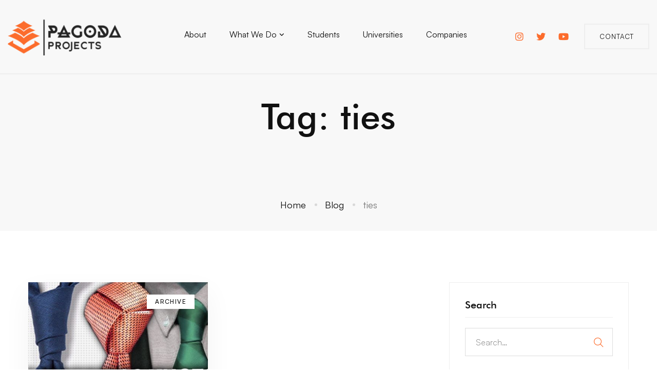

--- FILE ---
content_type: text/html; charset=UTF-8
request_url: https://pagodaprojects.com/tag/ties/
body_size: 23493
content:
<!DOCTYPE html>
<html lang="en-GB" itemscope itemtype="https://schema.org/WebSite" class="">
<head>
		<meta charset="UTF-8">
	<meta name="viewport" content="width=device-width, initial-scale=1">
	<link rel="profile" href="http://gmpg.org/xfn/11">
			<title>ties &#8211; Pagoda Projects &#8211; Beyond Work Experience</title>
<meta name='robots' content='max-image-preview:large' />
	<style>img:is([sizes="auto" i], [sizes^="auto," i]) { contain-intrinsic-size: 3000px 1500px }</style>
	<link rel="alternate" type="application/rss+xml" title="Pagoda Projects - Beyond Work Experience &raquo; Feed" href="https://pagodaprojects.com/feed/" />
<link rel="alternate" type="application/rss+xml" title="Pagoda Projects - Beyond Work Experience &raquo; Comments Feed" href="https://pagodaprojects.com/comments/feed/" />
<link rel="alternate" type="application/rss+xml" title="Pagoda Projects - Beyond Work Experience &raquo; ties Tag Feed" href="https://pagodaprojects.com/tag/ties/feed/" />
		<!-- This site uses the Google Analytics by MonsterInsights plugin v9.11.1 - Using Analytics tracking - https://www.monsterinsights.com/ -->
							<script src="//www.googletagmanager.com/gtag/js?id=G-N7Q3QD8V42"  data-cfasync="false" data-wpfc-render="false" type="text/javascript" async></script>
			<script data-cfasync="false" data-wpfc-render="false" type="text/javascript">
				var mi_version = '9.11.1';
				var mi_track_user = true;
				var mi_no_track_reason = '';
								var MonsterInsightsDefaultLocations = {"page_location":"https:\/\/pagodaprojects.com\/tag\/ties\/"};
								if ( typeof MonsterInsightsPrivacyGuardFilter === 'function' ) {
					var MonsterInsightsLocations = (typeof MonsterInsightsExcludeQuery === 'object') ? MonsterInsightsPrivacyGuardFilter( MonsterInsightsExcludeQuery ) : MonsterInsightsPrivacyGuardFilter( MonsterInsightsDefaultLocations );
				} else {
					var MonsterInsightsLocations = (typeof MonsterInsightsExcludeQuery === 'object') ? MonsterInsightsExcludeQuery : MonsterInsightsDefaultLocations;
				}

								var disableStrs = [
										'ga-disable-G-N7Q3QD8V42',
									];

				/* Function to detect opted out users */
				function __gtagTrackerIsOptedOut() {
					for (var index = 0; index < disableStrs.length; index++) {
						if (document.cookie.indexOf(disableStrs[index] + '=true') > -1) {
							return true;
						}
					}

					return false;
				}

				/* Disable tracking if the opt-out cookie exists. */
				if (__gtagTrackerIsOptedOut()) {
					for (var index = 0; index < disableStrs.length; index++) {
						window[disableStrs[index]] = true;
					}
				}

				/* Opt-out function */
				function __gtagTrackerOptout() {
					for (var index = 0; index < disableStrs.length; index++) {
						document.cookie = disableStrs[index] + '=true; expires=Thu, 31 Dec 2099 23:59:59 UTC; path=/';
						window[disableStrs[index]] = true;
					}
				}

				if ('undefined' === typeof gaOptout) {
					function gaOptout() {
						__gtagTrackerOptout();
					}
				}
								window.dataLayer = window.dataLayer || [];

				window.MonsterInsightsDualTracker = {
					helpers: {},
					trackers: {},
				};
				if (mi_track_user) {
					function __gtagDataLayer() {
						dataLayer.push(arguments);
					}

					function __gtagTracker(type, name, parameters) {
						if (!parameters) {
							parameters = {};
						}

						if (parameters.send_to) {
							__gtagDataLayer.apply(null, arguments);
							return;
						}

						if (type === 'event') {
														parameters.send_to = monsterinsights_frontend.v4_id;
							var hookName = name;
							if (typeof parameters['event_category'] !== 'undefined') {
								hookName = parameters['event_category'] + ':' + name;
							}

							if (typeof MonsterInsightsDualTracker.trackers[hookName] !== 'undefined') {
								MonsterInsightsDualTracker.trackers[hookName](parameters);
							} else {
								__gtagDataLayer('event', name, parameters);
							}
							
						} else {
							__gtagDataLayer.apply(null, arguments);
						}
					}

					__gtagTracker('js', new Date());
					__gtagTracker('set', {
						'developer_id.dZGIzZG': true,
											});
					if ( MonsterInsightsLocations.page_location ) {
						__gtagTracker('set', MonsterInsightsLocations);
					}
										__gtagTracker('config', 'G-N7Q3QD8V42', {"forceSSL":"true"} );
										window.gtag = __gtagTracker;										(function () {
						/* https://developers.google.com/analytics/devguides/collection/analyticsjs/ */
						/* ga and __gaTracker compatibility shim. */
						var noopfn = function () {
							return null;
						};
						var newtracker = function () {
							return new Tracker();
						};
						var Tracker = function () {
							return null;
						};
						var p = Tracker.prototype;
						p.get = noopfn;
						p.set = noopfn;
						p.send = function () {
							var args = Array.prototype.slice.call(arguments);
							args.unshift('send');
							__gaTracker.apply(null, args);
						};
						var __gaTracker = function () {
							var len = arguments.length;
							if (len === 0) {
								return;
							}
							var f = arguments[len - 1];
							if (typeof f !== 'object' || f === null || typeof f.hitCallback !== 'function') {
								if ('send' === arguments[0]) {
									var hitConverted, hitObject = false, action;
									if ('event' === arguments[1]) {
										if ('undefined' !== typeof arguments[3]) {
											hitObject = {
												'eventAction': arguments[3],
												'eventCategory': arguments[2],
												'eventLabel': arguments[4],
												'value': arguments[5] ? arguments[5] : 1,
											}
										}
									}
									if ('pageview' === arguments[1]) {
										if ('undefined' !== typeof arguments[2]) {
											hitObject = {
												'eventAction': 'page_view',
												'page_path': arguments[2],
											}
										}
									}
									if (typeof arguments[2] === 'object') {
										hitObject = arguments[2];
									}
									if (typeof arguments[5] === 'object') {
										Object.assign(hitObject, arguments[5]);
									}
									if ('undefined' !== typeof arguments[1].hitType) {
										hitObject = arguments[1];
										if ('pageview' === hitObject.hitType) {
											hitObject.eventAction = 'page_view';
										}
									}
									if (hitObject) {
										action = 'timing' === arguments[1].hitType ? 'timing_complete' : hitObject.eventAction;
										hitConverted = mapArgs(hitObject);
										__gtagTracker('event', action, hitConverted);
									}
								}
								return;
							}

							function mapArgs(args) {
								var arg, hit = {};
								var gaMap = {
									'eventCategory': 'event_category',
									'eventAction': 'event_action',
									'eventLabel': 'event_label',
									'eventValue': 'event_value',
									'nonInteraction': 'non_interaction',
									'timingCategory': 'event_category',
									'timingVar': 'name',
									'timingValue': 'value',
									'timingLabel': 'event_label',
									'page': 'page_path',
									'location': 'page_location',
									'title': 'page_title',
									'referrer' : 'page_referrer',
								};
								for (arg in args) {
																		if (!(!args.hasOwnProperty(arg) || !gaMap.hasOwnProperty(arg))) {
										hit[gaMap[arg]] = args[arg];
									} else {
										hit[arg] = args[arg];
									}
								}
								return hit;
							}

							try {
								f.hitCallback();
							} catch (ex) {
							}
						};
						__gaTracker.create = newtracker;
						__gaTracker.getByName = newtracker;
						__gaTracker.getAll = function () {
							return [];
						};
						__gaTracker.remove = noopfn;
						__gaTracker.loaded = true;
						window['__gaTracker'] = __gaTracker;
					})();
									} else {
										console.log("");
					(function () {
						function __gtagTracker() {
							return null;
						}

						window['__gtagTracker'] = __gtagTracker;
						window['gtag'] = __gtagTracker;
					})();
									}
			</script>
							<!-- / Google Analytics by MonsterInsights -->
		<link rel='stylesheet' id='wp-block-library-css' href='https://pagodaprojects.com/wp-includes/css/dist/block-library/style.min.css?ver=6.8.3' type='text/css' media='all' />
<style id='wp-block-library-theme-inline-css' type='text/css'>
.wp-block-audio :where(figcaption){color:#555;font-size:13px;text-align:center}.is-dark-theme .wp-block-audio :where(figcaption){color:#ffffffa6}.wp-block-audio{margin:0 0 1em}.wp-block-code{border:1px solid #ccc;border-radius:4px;font-family:Menlo,Consolas,monaco,monospace;padding:.8em 1em}.wp-block-embed :where(figcaption){color:#555;font-size:13px;text-align:center}.is-dark-theme .wp-block-embed :where(figcaption){color:#ffffffa6}.wp-block-embed{margin:0 0 1em}.blocks-gallery-caption{color:#555;font-size:13px;text-align:center}.is-dark-theme .blocks-gallery-caption{color:#ffffffa6}:root :where(.wp-block-image figcaption){color:#555;font-size:13px;text-align:center}.is-dark-theme :root :where(.wp-block-image figcaption){color:#ffffffa6}.wp-block-image{margin:0 0 1em}.wp-block-pullquote{border-bottom:4px solid;border-top:4px solid;color:currentColor;margin-bottom:1.75em}.wp-block-pullquote cite,.wp-block-pullquote footer,.wp-block-pullquote__citation{color:currentColor;font-size:.8125em;font-style:normal;text-transform:uppercase}.wp-block-quote{border-left:.25em solid;margin:0 0 1.75em;padding-left:1em}.wp-block-quote cite,.wp-block-quote footer{color:currentColor;font-size:.8125em;font-style:normal;position:relative}.wp-block-quote:where(.has-text-align-right){border-left:none;border-right:.25em solid;padding-left:0;padding-right:1em}.wp-block-quote:where(.has-text-align-center){border:none;padding-left:0}.wp-block-quote.is-large,.wp-block-quote.is-style-large,.wp-block-quote:where(.is-style-plain){border:none}.wp-block-search .wp-block-search__label{font-weight:700}.wp-block-search__button{border:1px solid #ccc;padding:.375em .625em}:where(.wp-block-group.has-background){padding:1.25em 2.375em}.wp-block-separator.has-css-opacity{opacity:.4}.wp-block-separator{border:none;border-bottom:2px solid;margin-left:auto;margin-right:auto}.wp-block-separator.has-alpha-channel-opacity{opacity:1}.wp-block-separator:not(.is-style-wide):not(.is-style-dots){width:100px}.wp-block-separator.has-background:not(.is-style-dots){border-bottom:none;height:1px}.wp-block-separator.has-background:not(.is-style-wide):not(.is-style-dots){height:2px}.wp-block-table{margin:0 0 1em}.wp-block-table td,.wp-block-table th{word-break:normal}.wp-block-table :where(figcaption){color:#555;font-size:13px;text-align:center}.is-dark-theme .wp-block-table :where(figcaption){color:#ffffffa6}.wp-block-video :where(figcaption){color:#555;font-size:13px;text-align:center}.is-dark-theme .wp-block-video :where(figcaption){color:#ffffffa6}.wp-block-video{margin:0 0 1em}:root :where(.wp-block-template-part.has-background){margin-bottom:0;margin-top:0;padding:1.25em 2.375em}
</style>
<style id='classic-theme-styles-inline-css' type='text/css'>
/*! This file is auto-generated */
.wp-block-button__link{color:#fff;background-color:#32373c;border-radius:9999px;box-shadow:none;text-decoration:none;padding:calc(.667em + 2px) calc(1.333em + 2px);font-size:1.125em}.wp-block-file__button{background:#32373c;color:#fff;text-decoration:none}
</style>
<link rel='stylesheet' id='mediaelement-css' href='https://pagodaprojects.com/wp-includes/js/mediaelement/mediaelementplayer-legacy.min.css?ver=4.2.17' type='text/css' media='all' />
<link rel='stylesheet' id='wp-mediaelement-css' href='https://pagodaprojects.com/wp-includes/js/mediaelement/wp-mediaelement.min.css?ver=6.8.3' type='text/css' media='all' />
<link rel='stylesheet' id='view_editor_gutenberg_frontend_assets-css' href='https://pagodaprojects.com/wp-content/plugins/wp-views/public/css/views-frontend.css?ver=3.6.19' type='text/css' media='all' />
<style id='view_editor_gutenberg_frontend_assets-inline-css' type='text/css'>
.wpv-sort-list-dropdown.wpv-sort-list-dropdown-style-default > span.wpv-sort-list,.wpv-sort-list-dropdown.wpv-sort-list-dropdown-style-default .wpv-sort-list-item {border-color: #cdcdcd;}.wpv-sort-list-dropdown.wpv-sort-list-dropdown-style-default .wpv-sort-list-item a {color: #444;background-color: #fff;}.wpv-sort-list-dropdown.wpv-sort-list-dropdown-style-default a:hover,.wpv-sort-list-dropdown.wpv-sort-list-dropdown-style-default a:focus {color: #000;background-color: #eee;}.wpv-sort-list-dropdown.wpv-sort-list-dropdown-style-default .wpv-sort-list-item.wpv-sort-list-current a {color: #000;background-color: #eee;}
.wpv-sort-list-dropdown.wpv-sort-list-dropdown-style-default > span.wpv-sort-list,.wpv-sort-list-dropdown.wpv-sort-list-dropdown-style-default .wpv-sort-list-item {border-color: #cdcdcd;}.wpv-sort-list-dropdown.wpv-sort-list-dropdown-style-default .wpv-sort-list-item a {color: #444;background-color: #fff;}.wpv-sort-list-dropdown.wpv-sort-list-dropdown-style-default a:hover,.wpv-sort-list-dropdown.wpv-sort-list-dropdown-style-default a:focus {color: #000;background-color: #eee;}.wpv-sort-list-dropdown.wpv-sort-list-dropdown-style-default .wpv-sort-list-item.wpv-sort-list-current a {color: #000;background-color: #eee;}.wpv-sort-list-dropdown.wpv-sort-list-dropdown-style-grey > span.wpv-sort-list,.wpv-sort-list-dropdown.wpv-sort-list-dropdown-style-grey .wpv-sort-list-item {border-color: #cdcdcd;}.wpv-sort-list-dropdown.wpv-sort-list-dropdown-style-grey .wpv-sort-list-item a {color: #444;background-color: #eeeeee;}.wpv-sort-list-dropdown.wpv-sort-list-dropdown-style-grey a:hover,.wpv-sort-list-dropdown.wpv-sort-list-dropdown-style-grey a:focus {color: #000;background-color: #e5e5e5;}.wpv-sort-list-dropdown.wpv-sort-list-dropdown-style-grey .wpv-sort-list-item.wpv-sort-list-current a {color: #000;background-color: #e5e5e5;}
.wpv-sort-list-dropdown.wpv-sort-list-dropdown-style-default > span.wpv-sort-list,.wpv-sort-list-dropdown.wpv-sort-list-dropdown-style-default .wpv-sort-list-item {border-color: #cdcdcd;}.wpv-sort-list-dropdown.wpv-sort-list-dropdown-style-default .wpv-sort-list-item a {color: #444;background-color: #fff;}.wpv-sort-list-dropdown.wpv-sort-list-dropdown-style-default a:hover,.wpv-sort-list-dropdown.wpv-sort-list-dropdown-style-default a:focus {color: #000;background-color: #eee;}.wpv-sort-list-dropdown.wpv-sort-list-dropdown-style-default .wpv-sort-list-item.wpv-sort-list-current a {color: #000;background-color: #eee;}.wpv-sort-list-dropdown.wpv-sort-list-dropdown-style-grey > span.wpv-sort-list,.wpv-sort-list-dropdown.wpv-sort-list-dropdown-style-grey .wpv-sort-list-item {border-color: #cdcdcd;}.wpv-sort-list-dropdown.wpv-sort-list-dropdown-style-grey .wpv-sort-list-item a {color: #444;background-color: #eeeeee;}.wpv-sort-list-dropdown.wpv-sort-list-dropdown-style-grey a:hover,.wpv-sort-list-dropdown.wpv-sort-list-dropdown-style-grey a:focus {color: #000;background-color: #e5e5e5;}.wpv-sort-list-dropdown.wpv-sort-list-dropdown-style-grey .wpv-sort-list-item.wpv-sort-list-current a {color: #000;background-color: #e5e5e5;}.wpv-sort-list-dropdown.wpv-sort-list-dropdown-style-blue > span.wpv-sort-list,.wpv-sort-list-dropdown.wpv-sort-list-dropdown-style-blue .wpv-sort-list-item {border-color: #0099cc;}.wpv-sort-list-dropdown.wpv-sort-list-dropdown-style-blue .wpv-sort-list-item a {color: #444;background-color: #cbddeb;}.wpv-sort-list-dropdown.wpv-sort-list-dropdown-style-blue a:hover,.wpv-sort-list-dropdown.wpv-sort-list-dropdown-style-blue a:focus {color: #000;background-color: #95bedd;}.wpv-sort-list-dropdown.wpv-sort-list-dropdown-style-blue .wpv-sort-list-item.wpv-sort-list-current a {color: #000;background-color: #95bedd;}
</style>
<style id='global-styles-inline-css' type='text/css'>
:root{--wp--preset--aspect-ratio--square: 1;--wp--preset--aspect-ratio--4-3: 4/3;--wp--preset--aspect-ratio--3-4: 3/4;--wp--preset--aspect-ratio--3-2: 3/2;--wp--preset--aspect-ratio--2-3: 2/3;--wp--preset--aspect-ratio--16-9: 16/9;--wp--preset--aspect-ratio--9-16: 9/16;--wp--preset--color--black: #000000;--wp--preset--color--cyan-bluish-gray: #abb8c3;--wp--preset--color--white: #ffffff;--wp--preset--color--pale-pink: #f78da7;--wp--preset--color--vivid-red: #cf2e2e;--wp--preset--color--luminous-vivid-orange: #ff6900;--wp--preset--color--luminous-vivid-amber: #fcb900;--wp--preset--color--light-green-cyan: #7bdcb5;--wp--preset--color--vivid-green-cyan: #00d084;--wp--preset--color--pale-cyan-blue: #8ed1fc;--wp--preset--color--vivid-cyan-blue: #0693e3;--wp--preset--color--vivid-purple: #9b51e0;--wp--preset--gradient--vivid-cyan-blue-to-vivid-purple: linear-gradient(135deg,rgba(6,147,227,1) 0%,rgb(155,81,224) 100%);--wp--preset--gradient--light-green-cyan-to-vivid-green-cyan: linear-gradient(135deg,rgb(122,220,180) 0%,rgb(0,208,130) 100%);--wp--preset--gradient--luminous-vivid-amber-to-luminous-vivid-orange: linear-gradient(135deg,rgba(252,185,0,1) 0%,rgba(255,105,0,1) 100%);--wp--preset--gradient--luminous-vivid-orange-to-vivid-red: linear-gradient(135deg,rgba(255,105,0,1) 0%,rgb(207,46,46) 100%);--wp--preset--gradient--very-light-gray-to-cyan-bluish-gray: linear-gradient(135deg,rgb(238,238,238) 0%,rgb(169,184,195) 100%);--wp--preset--gradient--cool-to-warm-spectrum: linear-gradient(135deg,rgb(74,234,220) 0%,rgb(151,120,209) 20%,rgb(207,42,186) 40%,rgb(238,44,130) 60%,rgb(251,105,98) 80%,rgb(254,248,76) 100%);--wp--preset--gradient--blush-light-purple: linear-gradient(135deg,rgb(255,206,236) 0%,rgb(152,150,240) 100%);--wp--preset--gradient--blush-bordeaux: linear-gradient(135deg,rgb(254,205,165) 0%,rgb(254,45,45) 50%,rgb(107,0,62) 100%);--wp--preset--gradient--luminous-dusk: linear-gradient(135deg,rgb(255,203,112) 0%,rgb(199,81,192) 50%,rgb(65,88,208) 100%);--wp--preset--gradient--pale-ocean: linear-gradient(135deg,rgb(255,245,203) 0%,rgb(182,227,212) 50%,rgb(51,167,181) 100%);--wp--preset--gradient--electric-grass: linear-gradient(135deg,rgb(202,248,128) 0%,rgb(113,206,126) 100%);--wp--preset--gradient--midnight: linear-gradient(135deg,rgb(2,3,129) 0%,rgb(40,116,252) 100%);--wp--preset--font-size--small: 13px;--wp--preset--font-size--medium: 20px;--wp--preset--font-size--large: 36px;--wp--preset--font-size--x-large: 42px;--wp--preset--spacing--20: 0.44rem;--wp--preset--spacing--30: 0.67rem;--wp--preset--spacing--40: 1rem;--wp--preset--spacing--50: 1.5rem;--wp--preset--spacing--60: 2.25rem;--wp--preset--spacing--70: 3.38rem;--wp--preset--spacing--80: 5.06rem;--wp--preset--shadow--natural: 6px 6px 9px rgba(0, 0, 0, 0.2);--wp--preset--shadow--deep: 12px 12px 50px rgba(0, 0, 0, 0.4);--wp--preset--shadow--sharp: 6px 6px 0px rgba(0, 0, 0, 0.2);--wp--preset--shadow--outlined: 6px 6px 0px -3px rgba(255, 255, 255, 1), 6px 6px rgba(0, 0, 0, 1);--wp--preset--shadow--crisp: 6px 6px 0px rgba(0, 0, 0, 1);}:where(.is-layout-flex){gap: 0.5em;}:where(.is-layout-grid){gap: 0.5em;}body .is-layout-flex{display: flex;}.is-layout-flex{flex-wrap: wrap;align-items: center;}.is-layout-flex > :is(*, div){margin: 0;}body .is-layout-grid{display: grid;}.is-layout-grid > :is(*, div){margin: 0;}:where(.wp-block-columns.is-layout-flex){gap: 2em;}:where(.wp-block-columns.is-layout-grid){gap: 2em;}:where(.wp-block-post-template.is-layout-flex){gap: 1.25em;}:where(.wp-block-post-template.is-layout-grid){gap: 1.25em;}.has-black-color{color: var(--wp--preset--color--black) !important;}.has-cyan-bluish-gray-color{color: var(--wp--preset--color--cyan-bluish-gray) !important;}.has-white-color{color: var(--wp--preset--color--white) !important;}.has-pale-pink-color{color: var(--wp--preset--color--pale-pink) !important;}.has-vivid-red-color{color: var(--wp--preset--color--vivid-red) !important;}.has-luminous-vivid-orange-color{color: var(--wp--preset--color--luminous-vivid-orange) !important;}.has-luminous-vivid-amber-color{color: var(--wp--preset--color--luminous-vivid-amber) !important;}.has-light-green-cyan-color{color: var(--wp--preset--color--light-green-cyan) !important;}.has-vivid-green-cyan-color{color: var(--wp--preset--color--vivid-green-cyan) !important;}.has-pale-cyan-blue-color{color: var(--wp--preset--color--pale-cyan-blue) !important;}.has-vivid-cyan-blue-color{color: var(--wp--preset--color--vivid-cyan-blue) !important;}.has-vivid-purple-color{color: var(--wp--preset--color--vivid-purple) !important;}.has-black-background-color{background-color: var(--wp--preset--color--black) !important;}.has-cyan-bluish-gray-background-color{background-color: var(--wp--preset--color--cyan-bluish-gray) !important;}.has-white-background-color{background-color: var(--wp--preset--color--white) !important;}.has-pale-pink-background-color{background-color: var(--wp--preset--color--pale-pink) !important;}.has-vivid-red-background-color{background-color: var(--wp--preset--color--vivid-red) !important;}.has-luminous-vivid-orange-background-color{background-color: var(--wp--preset--color--luminous-vivid-orange) !important;}.has-luminous-vivid-amber-background-color{background-color: var(--wp--preset--color--luminous-vivid-amber) !important;}.has-light-green-cyan-background-color{background-color: var(--wp--preset--color--light-green-cyan) !important;}.has-vivid-green-cyan-background-color{background-color: var(--wp--preset--color--vivid-green-cyan) !important;}.has-pale-cyan-blue-background-color{background-color: var(--wp--preset--color--pale-cyan-blue) !important;}.has-vivid-cyan-blue-background-color{background-color: var(--wp--preset--color--vivid-cyan-blue) !important;}.has-vivid-purple-background-color{background-color: var(--wp--preset--color--vivid-purple) !important;}.has-black-border-color{border-color: var(--wp--preset--color--black) !important;}.has-cyan-bluish-gray-border-color{border-color: var(--wp--preset--color--cyan-bluish-gray) !important;}.has-white-border-color{border-color: var(--wp--preset--color--white) !important;}.has-pale-pink-border-color{border-color: var(--wp--preset--color--pale-pink) !important;}.has-vivid-red-border-color{border-color: var(--wp--preset--color--vivid-red) !important;}.has-luminous-vivid-orange-border-color{border-color: var(--wp--preset--color--luminous-vivid-orange) !important;}.has-luminous-vivid-amber-border-color{border-color: var(--wp--preset--color--luminous-vivid-amber) !important;}.has-light-green-cyan-border-color{border-color: var(--wp--preset--color--light-green-cyan) !important;}.has-vivid-green-cyan-border-color{border-color: var(--wp--preset--color--vivid-green-cyan) !important;}.has-pale-cyan-blue-border-color{border-color: var(--wp--preset--color--pale-cyan-blue) !important;}.has-vivid-cyan-blue-border-color{border-color: var(--wp--preset--color--vivid-cyan-blue) !important;}.has-vivid-purple-border-color{border-color: var(--wp--preset--color--vivid-purple) !important;}.has-vivid-cyan-blue-to-vivid-purple-gradient-background{background: var(--wp--preset--gradient--vivid-cyan-blue-to-vivid-purple) !important;}.has-light-green-cyan-to-vivid-green-cyan-gradient-background{background: var(--wp--preset--gradient--light-green-cyan-to-vivid-green-cyan) !important;}.has-luminous-vivid-amber-to-luminous-vivid-orange-gradient-background{background: var(--wp--preset--gradient--luminous-vivid-amber-to-luminous-vivid-orange) !important;}.has-luminous-vivid-orange-to-vivid-red-gradient-background{background: var(--wp--preset--gradient--luminous-vivid-orange-to-vivid-red) !important;}.has-very-light-gray-to-cyan-bluish-gray-gradient-background{background: var(--wp--preset--gradient--very-light-gray-to-cyan-bluish-gray) !important;}.has-cool-to-warm-spectrum-gradient-background{background: var(--wp--preset--gradient--cool-to-warm-spectrum) !important;}.has-blush-light-purple-gradient-background{background: var(--wp--preset--gradient--blush-light-purple) !important;}.has-blush-bordeaux-gradient-background{background: var(--wp--preset--gradient--blush-bordeaux) !important;}.has-luminous-dusk-gradient-background{background: var(--wp--preset--gradient--luminous-dusk) !important;}.has-pale-ocean-gradient-background{background: var(--wp--preset--gradient--pale-ocean) !important;}.has-electric-grass-gradient-background{background: var(--wp--preset--gradient--electric-grass) !important;}.has-midnight-gradient-background{background: var(--wp--preset--gradient--midnight) !important;}.has-small-font-size{font-size: var(--wp--preset--font-size--small) !important;}.has-medium-font-size{font-size: var(--wp--preset--font-size--medium) !important;}.has-large-font-size{font-size: var(--wp--preset--font-size--large) !important;}.has-x-large-font-size{font-size: var(--wp--preset--font-size--x-large) !important;}
:where(.wp-block-post-template.is-layout-flex){gap: 1.25em;}:where(.wp-block-post-template.is-layout-grid){gap: 1.25em;}
:where(.wp-block-columns.is-layout-flex){gap: 2em;}:where(.wp-block-columns.is-layout-grid){gap: 2em;}
:root :where(.wp-block-pullquote){font-size: 1.5em;line-height: 1.6;}
</style>
<link rel='stylesheet' id='searchandfilter-css' href='https://pagodaprojects.com/wp-content/plugins/search-filter/style.css?ver=1' type='text/css' media='all' />
<link rel='stylesheet' id='search-filter-plugin-styles-css' href='https://pagodaprojects.com/wp-content/plugins/search-filter-pro/public/assets/css/search-filter.min.css?ver=2.5.17' type='text/css' media='all' />
<link rel='stylesheet' id='parent-style-css' href='https://pagodaprojects.com/wp-content/themes/billey/style.css?ver=6.8.3' type='text/css' media='all' />
<link rel='stylesheet' id='child-style-css' href='https://pagodaprojects.com/wp-content/themes/Billey-Child/style.css?ver=1.0' type='text/css' media='all' />
<link rel='stylesheet' id='font-satoshi-css' href='https://pagodaprojects.com/wp-content/themes/billey/assets/fonts/satoshi/font-satoshi.min.css?ver=6.8.3' type='text/css' media='all' />
<link rel='stylesheet' id='futura-font-css' href='https://pagodaprojects.com/wp-content/themes/billey/assets/fonts/futura/futura.css' type='text/css' media='all' />
<link rel='stylesheet' id='font-awesome-pro-css' href='https://pagodaprojects.com/wp-content/themes/billey/assets/fonts/awesome/css/fontawesome-all.min.css?ver=6.4.2' type='text/css' media='all' />
<link rel='stylesheet' id='swiper-css' href='https://pagodaprojects.com/wp-content/plugins/elementor/assets/lib/swiper/v8/css/swiper.min.css?ver=8.4.5' type='text/css' media='all' />
<link rel='stylesheet' id='lightgallery-css' href='https://pagodaprojects.com/wp-content/themes/billey/assets/libs/lightGallery/css/lightgallery.min.css?ver=1.6.12' type='text/css' media='all' />
<link rel='stylesheet' id='billey-style-css' href='https://pagodaprojects.com/wp-content/themes/billey/style.min.css?ver=2.1.7' type='text/css' media='all' />
<style id='billey-style-inline-css' type='text/css'>
.boxed{max-width:1200px}::-moz-selection{color:#fff;background-color:#fc6c2c}::selection{color:#fff;background-color:#fc6c2c}mark,.primary-color,.growl-close:hover,.tm-button.style-border,.billey-grid-loader,.billey-blog .post-title a:hover,.billey-blog .post-categories a:hover,.tm-portfolio .post-categories a:hover,.tm-portfolio .post-title a:hover,.billey-pricing .price-wrap,.tm-google-map .style-signal .animated-dot,.billey-list .marker,.billey-gradation .count,.billey-pricing-style-02 .billey-pricing .billey-pricing-features li i,.billey-pricing-style-03 .billey-pricing .price-wrap,.billey-pricing-style-03 .billey-pricing .billey-pricing-features li i,.billey-case-study-carousel .slide-tags,.billey-case-study-carousel .tm-button,.tm-social-networks .link:hover,.tm-social-networks.style-solid-rounded-icon .link,.tm-slider a:hover .heading,.woosw-area .woosw-inner .woosw-content .woosw-content-bot .woosw-content-bot-inner .woosw-page a:hover,.woosw-continue:hover,.tm-menu .menu-price,.woocommerce-widget-layered-nav-list a:hover,.single-post .post-meta .meta-icon,.single-post .post-meta .sl-icon,.entry-post-tags a:hover,.entry-post-share a:hover,.widget_search .search-submit,.widget_product_search .search-submit,body.search .page-main-content .search-form .search-submit,.page-sidebar .widget_pages .current-menu-item>a,.page-sidebar .widget_nav_menu .current-menu-item>a,.page-sidebar .insight-core-bmw .current-menu-item>a,.comment-list .comment-actions a:hover,.portfolio-nav-links.style-01 .inner>a:hover,.portfolio-nav-links.style-02 .nav-list .hover{color:#fc6c2c}.primary-background-color,.tm-button.style-flat:before,.tm-button.style-icon-circle:before,.tm-button.style-border:after,.hint--primary:after,[data-fp-section-skin='dark'] #fp-nav ul li a span,[data-fp-section-skin='dark'] .fp-slidesNav ul li a span,.page-scroll-up,.top-bar-01 .top-bar-button,.billey-team-member-style-02 .social-networks a:hover,.tm-social-networks.style-flat-rounded-icon .link,.tm-social-networks.style-flat-rounded-icon .link:hover,.tm-social-networks.style-solid-rounded-icon .link:hover,.tm-swiper .swiper-pagination-progressbar .swiper-pagination-progressbar-fill,.billey-pricing-ribbon-style-02 .billey-pricing-ribbon,.portfolio-overlay-group-01.portfolio-overlay-colored-faded .post-overlay,.billey-modern-carousel .slide-tag,.billey-light-gallery .billey-box .billey-overlay,.elementor-widget-tm-tabs.billey-tabs-style-01 .billey-tab-title:before,.nav-links a:hover,.single-post .entry-post-feature.post-quote,.single-blog-style-modern .entry-post-share .share-list a:hover,.entry-post-share .share-icon,.entry-portfolio-feature .gallery-item .overlay,.widget .tagcloud a:hover,.widget_calendar #today,.widget_search .search-submit:hover,.widget_product_search .search-submit:hover,body.search .page-main-content .search-form .search-submit:hover,.woocommerce .select2-container--default .select2-results__option--highlighted[aria-selected],.wp-block-tag-cloud a:hover,.wp-block-calendar #today{background-color:#fc6c2c}.primary-background-color-important,.lg-progress-bar .lg-progress{background-color:#fc6c2c!important}.portfolio-overlay-group-01 .post-overlay{background-color:rgba(252,108,44,0.8)}.tm-button.style-border,.page-search-popup .search-field,.tm-social-networks.style-solid-rounded-icon .link,.tm-popup-video.type-button .video-play,.widget_pages .current-menu-item,.widget_nav_menu .current-menu-item,.insight-core-bmw .current-menu-item{border-color:#fc6c2c}.single-product .woo-single-gallery .billey-thumbs-swiper .swiper-slide:hover img,.single-product .woo-single-gallery .billey-thumbs-swiper .swiper-slide-thumb-active img,.lg-outer .lg-thumb-item.active,.lg-outer .lg-thumb-item:hover{border-color:#fc6c2c!important}.hint--primary.hint--top-left:before,.hint--primary.hint--top-right:before,.hint--primary.hint--top:before{border-top-color:#fc6c2c}.hint--primary.hint--right:before{border-right-color:#fc6c2c}.hint--primary.hint--bottom-left:before,.hint--primary.hint--bottom-right:before,.hint--primary.hint--bottom:before{border-bottom-color:#fc6c2c}.hint--primary.hint--left:before,.tm-popup-video.type-button .video-play-icon:before{border-left-color:#fc6c2c}.secondary-color{color:#212121}.tm-button.style-flat:after,.tm-button.style-icon-circle:after,.hint--secondary:after{background-color:#212121}.hint--secondary.hint--top-left:before,.hint--secondary.hint--top-right:before,.hint--secondary.hint--top:before{border-top-color:#212121}.hint--secondary.hint--right:before{border-right-color:#212121}.hint--secondary.hint--bottom-left:before,.hint--secondary.hint--bottom-right:before,.hint--secondary.hint--bottom:before{border-bottom-color:#212121}.hint--secondary.hint--left:before{border-left-color:#212121}@media(min-width:992px){.page-sidebar{flex:0 0 33.333333%;max-width:33.333333%}.page-main-content{flex:0 0 66.666667%;max-width:66.666667%}}@media(min-width:1200px){.page-sidebar-left .page-sidebar-inner{padding-right:20px}.page-sidebar-right .page-sidebar-inner{padding-left:20px}}@media(max-width:991px){.page-sidebar{margin-top:100px}.page-main-content{-webkit-order:-1;-moz-order:-1;order:-1}}.lg-backdrop{background-color:#000 !important}
</style>
<link rel='stylesheet' id='perfect-scrollbar-css' href='https://pagodaprojects.com/wp-content/themes/billey/assets/libs/perfect-scrollbar/css/perfect-scrollbar.min.css?ver=0.6.14' type='text/css' media='all' />
<link rel='stylesheet' id='perfect-scrollbar-woosw-css' href='https://pagodaprojects.com/wp-content/themes/billey/assets/libs/perfect-scrollbar/css/custom-theme.css?ver=2.1.7' type='text/css' media='all' />
<link rel='stylesheet' id='elementor-frontend-css' href='https://pagodaprojects.com/wp-content/plugins/elementor/assets/css/frontend.min.css?ver=3.33.2' type='text/css' media='all' />
<style id='elementor-frontend-inline-css' type='text/css'>
.elementor-kit-160720{--e-global-color-primary:#6EC1E4;--e-global-color-secondary:#54595F;--e-global-color-text:#7A7A7A;--e-global-color-accent:#61CE70;--e-global-typography-primary-font-family:"Roboto";--e-global-typography-primary-font-weight:600;--e-global-typography-secondary-font-family:"Roboto Slab";--e-global-typography-secondary-font-weight:400;--e-global-typography-text-font-family:"Roboto";--e-global-typography-text-font-weight:400;--e-global-typography-accent-font-family:"Roboto";--e-global-typography-accent-font-weight:500;}.elementor-section.elementor-section-boxed > .elementor-container{max-width:1140px;}.e-con{--container-max-width:1140px;}.elementor-widget:not(:last-child){margin-block-end:20px;}.elementor-element{--widgets-spacing:20px 20px;--widgets-spacing-row:20px;--widgets-spacing-column:20px;}{}h1.entry-title{display:var(--page-title-display);}.elementor-kit-160720 e-page-transition{background-color:#FFBC7D;}@media(max-width:1024px){.elementor-section.elementor-section-boxed > .elementor-container{max-width:1024px;}.e-con{--container-max-width:1024px;}}@media(max-width:767px){.elementor-section.elementor-section-boxed > .elementor-container{max-width:767px;}.e-con{--container-max-width:767px;}}
.elementor-260 .elementor-element.elementor-element-cc1bb51 > .elementor-container > .elementor-row{align-items:stretch;}.elementor-260 .elementor-element.elementor-element-cc1bb51:not(.elementor-motion-effects-element-type-background), .elementor-260 .elementor-element.elementor-element-cc1bb51 > .elementor-motion-effects-container > .elementor-motion-effects-layer{background-color:#171717;}.elementor-260 .elementor-element.elementor-element-cc1bb51{transition:background 0.3s, border 0.3s, border-radius 0.3s, box-shadow 0.3s;color:#888888;padding:120px 30px 21px 70px;}.elementor-260 .elementor-element.elementor-element-cc1bb51 > .elementor-background-overlay{transition:background 0.3s, border-radius 0.3s, opacity 0.3s;}.elementor-260 .elementor-element.elementor-element-cc1bb51 > .elementor-shape-top svg{width:calc(214% + 1.3px);height:23px;}.elementor-260 .elementor-element.elementor-element-cc1bb51 .elementor-heading-title{color:#ffffff;}.elementor-260 .elementor-element.elementor-element-cc1bb51 a{color:#888888;}.elementor-260 .elementor-element.elementor-element-cc1bb51 a:hover{color:#ffffff;}.elementor-260 .elementor-element.elementor-element-393faa5{text-align:left;}.elementor-260 .elementor-element.elementor-element-393faa5 img{width:240px;}.elementor-260 .elementor-element.elementor-element-15fc696{--spacer-size:77px;}.elementor-260 .elementor-element.elementor-element-2f6f603 .layout-list .item + .item{margin-top:0px;}.elementor-260 .elementor-element.elementor-element-2f6f603 .layout-two-columns .item:nth-child(2) ~ .item{margin-top:0px;}.elementor-260 .elementor-element.elementor-element-2f6f603 .link-icon{font-size:23px;color:#ffffff;}.elementor-260 .elementor-element.elementor-element-2f6f603 .link:hover .link-icon{color:#FC6C2C;}.elementor-260 .elementor-element.elementor-element-144cb54{font-size:15px;}.elementor-260 .elementor-element.elementor-element-144cb54 > .elementor-widget-container{margin:21px 0px 0px 0px;}.elementor-260 .elementor-element.elementor-element-7f22dd6{--spacer-size:50px;}.elementor-260 .elementor-element.elementor-element-da0d898 .heading-primary{font-size:20px;line-height:1.34em;}.elementor-260 .elementor-element.elementor-element-da0d898 > .elementor-widget-container{margin:0px 0px 47px 0px;}.elementor-260 .elementor-element.elementor-element-6bd9466 .text{font-size:17px;color:#888888;}.elementor-260 .elementor-element.elementor-element-6bd9466 .text .stop-a{stop-color:#888888;}.elementor-260 .elementor-element.elementor-element-6bd9466 .text .stop-b{stop-color:#888888;}.elementor-260 .elementor-element.elementor-element-6bd9466 .link:hover .text{color:#FC6C2C;}.elementor-260 .elementor-element.elementor-element-6bd9466 .link:hover .text .stop-a{stop-color:#FC6C2C;}.elementor-260 .elementor-element.elementor-element-6bd9466 .link:hover .text .stop-b{stop-color:#FC6C2C;}.elementor-260 .elementor-element.elementor-element-1bad2a6{--spacer-size:50px;}.elementor-260 .elementor-element.elementor-element-340e08b .heading-primary{font-size:20px;line-height:1.34em;}.elementor-260 .elementor-element.elementor-element-340e08b > .elementor-widget-container{margin:0px 0px 47px 0px;}.elementor-260 .elementor-element.elementor-element-5e83df2 .text{font-size:17px;color:#888888;}.elementor-260 .elementor-element.elementor-element-5e83df2 .text .stop-a{stop-color:#888888;}.elementor-260 .elementor-element.elementor-element-5e83df2 .text .stop-b{stop-color:#888888;}.elementor-260 .elementor-element.elementor-element-5e83df2 .link:hover .text{color:#FC6C2C;}.elementor-260 .elementor-element.elementor-element-5e83df2 .link:hover .text .stop-a{stop-color:#FC6C2C;}.elementor-260 .elementor-element.elementor-element-5e83df2 .link:hover .text .stop-b{stop-color:#FC6C2C;}.elementor-260 .elementor-element.elementor-element-5e83df2 .link:hover .icon{color:#FFFFFF;}.elementor-260 .elementor-element.elementor-element-5e83df2 .link:hover .icon .stop-a{stop-color:#FFFFFF;}.elementor-260 .elementor-element.elementor-element-5e83df2 .link:hover .icon .stop-b{stop-color:#FFFFFF;}.elementor-260 .elementor-element.elementor-element-4279823{--spacer-size:50px;}.elementor-260 .elementor-element.elementor-element-d94ec69{--spacer-size:50px;}.elementor-theme-builder-content-area{height:400px;}.elementor-location-header:before, .elementor-location-footer:before{content:"";display:table;clear:both;}@media(min-width:768px){.elementor-260 .elementor-element.elementor-element-83f57a9{width:43%;}.elementor-260 .elementor-element.elementor-element-2db3a23{width:16%;}.elementor-260 .elementor-element.elementor-element-233ba77{width:16%;}.elementor-260 .elementor-element.elementor-element-c3d49a1{width:25%;}}@media(max-width:1024px) and (min-width:768px){.elementor-260 .elementor-element.elementor-element-83f57a9{width:100%;}.elementor-260 .elementor-element.elementor-element-2db3a23{width:50%;}.elementor-260 .elementor-element.elementor-element-233ba77{width:50%;}.elementor-260 .elementor-element.elementor-element-c3d49a1{width:100%;}}@media(max-width:1024px){.elementor-260 .elementor-element.elementor-element-cc1bb51{padding:100px 0px 40px 0px;}.elementor-260 .elementor-element.elementor-element-15fc696{--spacer-size:40px;}}@media(max-width:767px){.elementor-260 .elementor-element.elementor-element-da0d898 > .elementor-widget-container{margin:0px 0px 20px 0px;}.elementor-260 .elementor-element.elementor-element-340e08b > .elementor-widget-container{margin:0px 0px 20px 0px;}}/* Start custom CSS for section, class: .elementor-element-cc1bb51 */@media (min-width: 1600px) {
    .elementor-260 .elementor-element.elementor-element-cc1bb51 {
        padding: 120px 85px 70px 85px !important;
    }
}/* End custom CSS */
</style>
<link rel='stylesheet' id='widget-image-css' href='https://pagodaprojects.com/wp-content/plugins/elementor/assets/css/widget-image.min.css?ver=3.33.2' type='text/css' media='all' />
<link rel='stylesheet' id='widget-spacer-css' href='https://pagodaprojects.com/wp-content/plugins/elementor/assets/css/widget-spacer.min.css?ver=3.33.2' type='text/css' media='all' />
<link rel='stylesheet' id='e-shapes-css' href='https://pagodaprojects.com/wp-content/plugins/elementor/assets/css/conditionals/shapes.min.css?ver=3.33.2' type='text/css' media='all' />
<link rel='stylesheet' id='elementor-gf-local-roboto-css' href='https://pagodaprojects.com/wp-content/uploads/elementor/google-fonts/css/roboto.css?ver=1744829031' type='text/css' media='all' />
<link rel='stylesheet' id='elementor-gf-local-robotoslab-css' href='https://pagodaprojects.com/wp-content/uploads/elementor/google-fonts/css/robotoslab.css?ver=1744829032' type='text/css' media='all' />
<script type="text/javascript" src="https://pagodaprojects.com/wp-content/plugins/wp-views/vendor/toolset/common-es/public/toolset-common-es-frontend.js?ver=175000" id="toolset-common-es-frontend-js"></script>
<script type="text/javascript" src="https://pagodaprojects.com/wp-content/plugins/google-analytics-for-wordpress/assets/js/frontend-gtag.min.js?ver=9.11.1" id="monsterinsights-frontend-script-js" async="async" data-wp-strategy="async"></script>
<script data-cfasync="false" data-wpfc-render="false" type="text/javascript" id='monsterinsights-frontend-script-js-extra'>/* <![CDATA[ */
var monsterinsights_frontend = {"js_events_tracking":"true","download_extensions":"doc,pdf,ppt,zip,xls,docx,pptx,xlsx","inbound_paths":"[]","home_url":"https:\/\/pagodaprojects.com","hash_tracking":"false","v4_id":"G-N7Q3QD8V42"};/* ]]> */
</script>
<script type="text/javascript" src="https://pagodaprojects.com/wp-includes/js/jquery/jquery.min.js?ver=3.7.1" id="jquery-core-js"></script>
<script type="text/javascript" src="https://pagodaprojects.com/wp-includes/js/jquery/jquery-migrate.min.js?ver=3.4.1" id="jquery-migrate-js"></script>
<script type="text/javascript" id="search-filter-elementor-js-extra">
/* <![CDATA[ */
var SFE_DATA = {"ajax_url":"https:\/\/pagodaprojects.com\/wp-admin\/admin-ajax.php","home_url":"https:\/\/pagodaprojects.com\/"};
/* ]]> */
</script>
<script type="text/javascript" src="https://pagodaprojects.com/wp-content/plugins/search-filter-elementor/assets/v2/js/search-filter-elementor.js?ver=1.3.4" id="search-filter-elementor-js"></script>
<script type="text/javascript" id="search-filter-plugin-build-js-extra">
/* <![CDATA[ */
var SF_LDATA = {"ajax_url":"https:\/\/pagodaprojects.com\/wp-admin\/admin-ajax.php","home_url":"https:\/\/pagodaprojects.com\/","extensions":["search-filter-elementor"]};
/* ]]> */
</script>
<script type="text/javascript" src="https://pagodaprojects.com/wp-content/plugins/search-filter-pro/public/assets/js/search-filter-build.min.js?ver=2.5.17" id="search-filter-plugin-build-js"></script>
<script type="text/javascript" src="https://pagodaprojects.com/wp-content/plugins/search-filter-pro/public/assets/js/chosen.jquery.min.js?ver=2.5.17" id="search-filter-plugin-chosen-js"></script>

<!-- OG: 3.3.8 -->
<meta property="og:image" content="https://pagodaprojects.com/wp-content/uploads/2017/10/cropped-ppfavicon1.png"><meta property="og:type" content="website"><meta property="og:locale" content="en_GB"><meta property="og:site_name" content="Pagoda Projects - Beyond Work Experience"><meta property="og:url" content="https://pagodaprojects.com/tag/ties/"><meta property="og:title" content="ties &#8211; Pagoda Projects &#8211; Beyond Work Experience">

<meta property="twitter:partner" content="ogwp"><meta property="twitter:title" content="ties &#8211; Pagoda Projects &#8211; Beyond Work Experience"><meta property="twitter:url" content="https://pagodaprojects.com/tag/ties/">
<meta itemprop="image" content="https://pagodaprojects.com/wp-content/uploads/2017/10/cropped-ppfavicon1.png"><meta itemprop="name" content="ties &#8211; Pagoda Projects &#8211; Beyond Work Experience">
<!-- /OG -->

<link rel="https://api.w.org/" href="https://pagodaprojects.com/wp-json/" /><link rel="alternate" title="JSON" type="application/json" href="https://pagodaprojects.com/wp-json/wp/v2/tags/2861" /><link rel="EditURI" type="application/rsd+xml" title="RSD" href="https://pagodaprojects.com/xmlrpc.php?rsd" />
<meta name="cdp-version" content="1.5.0" /> <script> window.addEventListener("load",function(){ var c={script:false,link:false}; function ls(s) { if(!['script','link'].includes(s)||c[s]){return;}c[s]=true; var d=document,f=d.getElementsByTagName(s)[0],j=d.createElement(s); if(s==='script'){j.async=true;j.src='https://pagodaprojects.com/wp-content/plugins/wp-views/vendor/toolset/blocks/public/js/frontend.js?v=1.6.15';}else{ j.rel='stylesheet';j.href='https://pagodaprojects.com/wp-content/plugins/wp-views/vendor/toolset/blocks/public/css/style.css?v=1.6.15';} f.parentNode.insertBefore(j, f); }; function ex(){ls('script');ls('link')} window.addEventListener("scroll", ex, {once: true}); if (('IntersectionObserver' in window) && ('IntersectionObserverEntry' in window) && ('intersectionRatio' in window.IntersectionObserverEntry.prototype)) { var i = 0, fb = document.querySelectorAll("[class^='tb-']"), o = new IntersectionObserver(es => { es.forEach(e => { o.unobserve(e.target); if (e.intersectionRatio > 0) { ex();o.disconnect();}else{ i++;if(fb.length>i){o.observe(fb[i])}} }) }); if (fb.length) { o.observe(fb[i]) } } }) </script>
	<noscript>
		<link rel="stylesheet" href="https://pagodaprojects.com/wp-content/plugins/wp-views/vendor/toolset/blocks/public/css/style.css">
	</noscript>			<style>
				.e-con.e-parent:nth-of-type(n+4):not(.e-lazyloaded):not(.e-no-lazyload),
				.e-con.e-parent:nth-of-type(n+4):not(.e-lazyloaded):not(.e-no-lazyload) * {
					background-image: none !important;
				}
				@media screen and (max-height: 1024px) {
					.e-con.e-parent:nth-of-type(n+3):not(.e-lazyloaded):not(.e-no-lazyload),
					.e-con.e-parent:nth-of-type(n+3):not(.e-lazyloaded):not(.e-no-lazyload) * {
						background-image: none !important;
					}
				}
				@media screen and (max-height: 640px) {
					.e-con.e-parent:nth-of-type(n+2):not(.e-lazyloaded):not(.e-no-lazyload),
					.e-con.e-parent:nth-of-type(n+2):not(.e-lazyloaded):not(.e-no-lazyload) * {
						background-image: none !important;
					}
				}
			</style>
			<link rel="icon" href="https://pagodaprojects.com/wp-content/uploads/2017/10/cropped-ppfavicon1-32x32.png" sizes="32x32" />
<link rel="icon" href="https://pagodaprojects.com/wp-content/uploads/2017/10/cropped-ppfavicon1-192x192.png" sizes="192x192" />
<link rel="apple-touch-icon" href="https://pagodaprojects.com/wp-content/uploads/2017/10/cropped-ppfavicon1-180x180.png" />
<meta name="msapplication-TileImage" content="https://pagodaprojects.com/wp-content/uploads/2017/10/cropped-ppfavicon1-270x270.png" />
<style id="kirki-inline-styles">body, .gmap-marker-wrap{color:#888;font-family:Satoshi, sans-serif;font-size:18px;font-weight:400;letter-spacing:0em;line-height:1.78;}a{color:#111;}a:hover, a:focus, .billey-map-overlay-info a:hover{color:#fc6c2c;}h1,h2,h3,h4,h5,h6,caption,th, .heading-color, .billey-grid-wrapper.filter-style-01 .btn-filter.current, .billey-grid-wrapper.filter-style-01 .btn-filter:hover, .elementor-accordion .elementor-tab-title, .tm-table.style-01 td, .tm-table caption, .single-product form.cart .label > label, .single-product form.cart .quantity-button-wrapper > label, .single-product form.cart .wccpf_label > label{color:#111;}button, input[type="button"], input[type="reset"], input[type="submit"], .wp-block-button__link, .button, .wishlist-btn.style-01 a, .compare-btn.style-01 a{color:#fff;border-color:#fc6c2c;background-color:#fc6c2c;}.wp-block-button.is-style-outline{color:#fc6c2c;}.billey-booking-form #flexi_searchbox #b_searchboxInc .b_submitButton_wrapper .b_submitButton{color:#fff!important;border-color:#fc6c2c!important;background-color:#fc6c2c!important;}button:hover, input[type="button"]:hover, input[type="reset"]:hover, input[type="submit"]:hover, .wp-block-button__link:hover, .button:hover, .button:focus, .wishlist-btn.style-01 a:hover, .compare-btn.style-01 a:hover{color:#fff;border-color:#f77991;background-color:#f77991;}.wp-block-button.is-style-outline .wp-block-button__link:hover{color:#f77991;}.billey-booking-form #flexi_searchbox #b_searchboxInc .b_submitButton_wrapper .b_submitButton:hover{color:#fff!important;border-color:#f77991!important;background-color:#f77991!important;}input[type='text'], input[type='email'], input[type='url'], input[type='password'], input[type='search'], input[type='number'], input[type='tel'], select, textarea, .woocommerce .select2-container--default .select2-search--dropdown .select2-search__field, .woocommerce .select2-container--default .select2-selection--single{color:#777;border-color:#ddd;background-color:#fff;font-size:16px;letter-spacing:0em;}input[type='text']:focus, input[type='email']:focus, input[type='url']:focus, input[type='password']:focus, input[type='search']:focus, input[type='number']:focus, input[type='tel']:focus, textarea:focus, select:focus, select:focus, textarea:focus, .billey-booking-form #flexi_searchbox #b_searchboxInc #b_destination:focus, .woocommerce .select2-container--default.select2-container--open .select2-selection--single, .woocommerce .select2-dropdown, .woocommerce .select2-container--default .select2-search--dropdown .select2-search__field:focus{color:#777;border-color:#fc6c2c;background-color:#fff;}.top-bar-01{padding-top:0px;padding-bottom:0px;border-bottom-width:1px;border-bottom-color:#eee;color:#777;}.top-bar-01, .top-bar-01 a{font-size:14px;line-height:1.78;}.top-bar-01 a{color:#777;}.top-bar-01 a:hover, .top-bar-01 a:focus{color:#5758e0;}.top-bar-02{padding-top:0px;padding-bottom:0px;border-bottom-width:1px;border-bottom-color:rgba(255, 255, 255, 0.3);color:#fff;}.top-bar-02, .top-bar-02 a{font-size:14px;line-height:1.78;}.top-bar-02 a{color:#fff;}.top-bar-02 a:hover, .top-bar-02 a:focus{color:#fff;}.headroom--not-top .page-header-inner .header-wrap{min-height:80px;}.headroom--not-top .page-header-inner{padding-top:0px!important;padding-bottom:0px!important;}#page-header.headroom--not-top .page-header-inner{background:#ffffff;background-color:#ffffff;background-repeat:no-repeat;background-position:center center;background-attachment:scroll;-webkit-background-size:cover;-moz-background-size:cover;-ms-background-size:cover;-o-background-size:cover;background-size:cover;}.page-header.headroom--not-top .header-icon, .page-header.headroom--not-top .wpml-ls-item-toggle, .page-header.headroom--not-top .switcher-language-wrapper.polylang .language-switcher-menu .lang-item.current-lang > .lang-item-link{color:#111 !important;}.page-header.headroom--not-top .header-icon:hover{color:#fc6c2c !important;}.page-header.headroom--not-top .wpml-ls-slot-shortcode_actions:hover > .js-wpml-ls-item-toggle{color:#fc6c2c!important;}.page-header.headroom--not-top .mini-cart .mini-cart-icon:after{color:#fff !important;background-color:#111 !important;}.page-header.headroom--not-top .header-social-networks a{color:#fc6c2c !important;}.page-header.headroom--not-top .header-social-networks a:hover{color:#111 !important;}.page-header.headroom--not-top .menu--primary > ul > li > a{color:#111 !important;}.page-header.headroom--not-top .menu--primary > li:hover > a, .page-header.headroom--not-top .menu--primary > ul > li > a:hover, .page-header.headroom--not-top .menu--primary > ul > li > a:focus, .page-header.headroom--not-top .menu--primary > .current-menu-ancestor > a, .page-header.headroom--not-top .menu--primary > .current-menu-item > a{color:#fc6c2c !important;}.header-sticky-button.tm-button{color:#111;border-color:#494949;}.header-sticky-button.tm-button:before{background:rgba(17, 17, 17, 0);}.header-sticky-button.tm-button:hover{color:#fff;border-color:#111;}.header-sticky-button.tm-button:after{background:#111;}.header-more-tools-opened .header-right-inner{background:#ffffff;background-color:#ffffff;background-repeat:no-repeat;background-position:center center;background-attachment:scroll;-webkit-background-size:cover;-moz-background-size:cover;-ms-background-size:cover;-o-background-size:cover;background-size:cover;}.header-more-tools-opened .header-right-inner .header-icon, .header-more-tools-opened .header-right-inner .wpml-ls-item-toggle, .header-more-tools-opened .header-right-inner .switcher-language-wrapper.polylang .language-switcher-menu .lang-item.current-lang > .lang-item-link{color:#333!important;}.header-more-tools-opened .header-right-inner .header-icon:hover{color:#5758e0!important;}.header-more-tools-opened .header-right-inner .wpml-ls-slot-shortcode_actions:hover > .js-wpml-ls-item-toggle{color:#5758e0!important;}.header-more-tools-opened .header-right-inner .mini-cart .mini-cart-icon:after{color:#fff!important;background-color:#111!important;}.header-more-tools-opened .header-right-inner .header-social-networks a{color:#333!important;}.header-more-tools-opened .header-right-inner .header-social-networks a:hover{color:#5758e0!important;}.header-01 .page-header-inner{border-bottom-width:2px;}.header-01 .menu--primary a{font-size:16px;line-height:1.4;}.desktop-menu .header-01 .menu--primary .menu__container > li > a{padding-top:1px;padding-bottom:15px;padding-left:20px;padding-right:20px;}.header-01.header-dark .page-header-inner{border-color:#eee;}.header-01.header-dark .header-icon, .header-01.header-dark .wpml-ls-item-toggle, .header-01.header-dark .switcher-language-wrapper.polylang .language-switcher-menu .lang-item.current-lang > .lang-item-link{color:#111;}.header-01.header-dark .header-icon:hover{color:#fc6c2c;}.header-01.header-dark .wpml-ls-slot-shortcode_actions:hover > .js-wpml-ls-item-toggle{color:#fc6c2c;}.header-01.header-dark .mini-cart .mini-cart-icon:after{color:#fff;background-color:#5758e0;}.header-01.header-dark .menu--primary > ul > li > a{color:#111;}.header-01.header-dark .menu--primary > ul > li:hover > a, .header-01.header-dark .menu--primary > ul > li > a:hover, .header-01.header-dark .menu--primary > ul > li > a:focus, .header-01.header-dark .menu--primary > ul > .current-menu-ancestor > a, .header-01.header-dark .menu--primary > ul > .current-menu-item > a{color:#fc6c2c;}.header-01.header-dark .header-button{color:#111;border-color:#eee;}.header-01.header-dark .header-button:before{background:rgba(17, 17, 17, 0);}.header-01.header-dark .header-button:hover{color:#fff;border-color:#111;}.header-01.header-dark .header-button:after{background:#fc6c2c;}.header-01.header-dark .header-social-networks a{color:#fc6c2c;}.header-01.header-dark .header-social-networks a:hover{color:#111;}.header-01.header-light .page-header-inner{border-color:rgba(255, 255, 255, 0.2);}.header-01.header-light .header-icon, .header-01.header-light .wpml-ls-item-toggle, .header-01.header-light .switcher-language-wrapper.polylang .language-switcher-menu .lang-item.current-lang > .lang-item-link{color:#fff;}.header-01.header-light .header-icon:hover{color:#fff;}.header-01.header-light .wpml-ls-slot-shortcode_actions:hover > .js-wpml-ls-item-toggle{color:#fff;}.header-01.header-light .mini-cart .mini-cart-icon:after{color:#111;background-color:#fff;}.header-01.header-light .menu--primary > ul > li > a{color:#fff;}.header-01.header-light .menu--primary > ul > li:hover > a, .header-01.header-light .menu--primary > ul > li > a:hover, .header-01.header-light .menu--primary > ul > li > a:focus, .header-01.header-light .menu--primary > ul > .current-menu-ancestor > a, .header-01.header-light .menu--primary > ul > .current-menu-item > a{color:#fff;}.header-01.header-light .header-button{color:#fff;border-color:rgba(255, 255, 255, 0.3);}.header-01.header-light .header-button:before{background:rgba(255, 255, 255, 0);}.header-01.header-light .header-button:hover{color:#111;border-color:#fff;}.header-01.header-light .header-button:after{background:#fff;}.header-01.header-light .header-social-networks a{color:#ffffff;}.header-01.header-light .header-social-networks a:hover{color:#fc6c2c;}.header-02 .page-header-inner{border-bottom-width:1px;}.header-02 .menu--primary a{font-size:16px;font-weight:500;line-height:1.4;}.desktop-menu .header-02 .menu--primary .menu__container > li > a{padding-top:29px;padding-bottom:29px;padding-left:30px;padding-right:30px;}.header-02.header-dark .page-header-inner{border-color:#eee;}.header-02.header-dark .header-icon, .header-02.header-dark .wpml-ls-item-toggle, .header-02.header-dark .switcher-language-wrapper.polylang .language-switcher-menu .lang-item.current-lang > .lang-item-link{color:#111;}.header-02.header-dark .header-icon:hover{color:#5758e0;}.header-02.header-dark .wpml-ls-slot-shortcode_actions:hover > .js-wpml-ls-item-toggle{color:#5758e0;}.header-02.header-dark .mini-cart .mini-cart-icon:after{color:#fff;background-color:#5758e0;}.header-02.header-dark .menu--primary > ul > li > a{color:#111;}.header-02.header-dark .menu--primary > ul > li:hover > a, .header-02.header-dark .menu--primary > ul > li > a:hover, .header-02.header-dark .menu--primary > ul > li > a:focus, .header-02.header-dark .menu--primary > ul > .current-menu-ancestor > a, .header-02.header-dark .menu--primary > ul > .current-menu-item > a{color:#111;}.header-02.header-dark .header-button{color:#111;border-color:#eee;}.header-02.header-dark .header-button:before{background:rgba(17, 17, 17, 0);}.header-02.header-dark .header-button:hover{color:#fff;border-color:#111;}.header-02.header-dark .header-button:after{background:#111;}.header-02.header-dark .header-social-networks a{color:#111;}.header-02.header-dark .header-social-networks a:hover{color:#111;}.header-02.header-light .page-header-inner{border-color:rgba(255, 255, 255, 0.2);}.header-02.header-light .header-icon, .header-02.header-light .wpml-ls-item-toggle, .header-02.header-light .switcher-language-wrapper.polylang .language-switcher-menu .lang-item.current-lang > .lang-item-link{color:#fff;}.header-02.header-light .header-icon:hover{color:#fff;}.header-02.header-light .wpml-ls-slot-shortcode_actions:hover > .js-wpml-ls-item-toggle{color:#fff;}.header-02.header-light .mini-cart .mini-cart-icon:after{color:#111;background-color:#fff;}.header-02.header-light .menu--primary > ul > li > a{color:#fff;}.header-02.header-light .menu--primary > ul > li:hover > a, .header-02.header-light .menu--primary > ul > li > a:hover, .header-02.header-light .menu--primary > ul > li > a:focus, .header-02.header-light .menu--primary > ul > .current-menu-ancestor > a, .header-02.header-light .menu--primary > ul > .current-menu-item > a{color:#fff;}.header-02.header-light .header-button{color:#fff;border-color:rgba(255, 255, 255, 0.3);}.header-02.header-light .header-button:before{background:rgba(255, 255, 255, 0);}.header-02.header-light .header-button:hover{color:#111;border-color:#fff;}.header-02.header-light .header-button:after{background:#fff;}.header-02.header-light .header-social-networks a{color:#fff;}.header-02.header-light .header-social-networks a:hover{color:#fff;}.header-03 .page-header-inner{border-bottom-width:1px;}.header-03 .menu--primary a{font-size:16px;font-weight:500;line-height:1.4;}.desktop-menu .header-03 .menu--primary .menu__container > li > a{padding-top:29px;padding-bottom:29px;padding-left:30px;padding-right:30px;}.header-03.header-dark .page-header-inner{border-color:#eee;}.header-03.header-dark .header-icon, .header-03.header-dark .wpml-ls-item-toggle, .header-03.header-dark .switcher-language-wrapper.polylang .language-switcher-menu .lang-item.current-lang > .lang-item-link{color:#111;}.header-03.header-dark .header-icon:hover{color:#5758e0;}.header-03.header-dark .wpml-ls-slot-shortcode_actions:hover > .js-wpml-ls-item-toggle{color:#5758e0;}.header-03.header-dark .mini-cart .mini-cart-icon:after{color:#fff;background-color:#5758e0;}.header-03.header-dark .menu--primary > ul > li > a{color:#111;}.header-03.header-dark .menu--primary > ul > li:hover > a, .header-03.header-dark .menu--primary > ul > li > a:hover, .header-03.header-dark .menu--primary > ul > li > a:focus, .header-03.header-dark .menu--primary > ul > .current-menu-ancestor > a, .header-03.header-dark .menu--primary > ul > .current-menu-item > a{color:#111;}.header-03.header-dark .header-button{color:#111;border-color:#eee;}.header-03.header-dark .header-button:before{background:rgba(17, 17, 17, 0);}.header-03.header-dark .header-button:hover{color:#fff;border-color:#111;}.header-03.header-dark .header-button:after{background:#111;}.header-03.header-dark .header-social-networks a{color:#111;}.header-03.header-dark .header-social-networks a:hover{color:#111;}.header-03.header-light .page-header-inner{border-color:rgba(255, 255, 255, 0.2);}.header-03.header-light .header-icon, .header-03.header-light .wpml-ls-item-toggle, .header-03.header-light .switcher-language-wrapper.polylang .language-switcher-menu .lang-item.current-lang > .lang-item-link{color:#fff;}.header-03.header-light .header-icon:hover{color:#fff;}.header-03.header-light .wpml-ls-slot-shortcode_actions:hover > .js-wpml-ls-item-toggle{color:#fff;}.header-03.header-light .mini-cart .mini-cart-icon:after{color:#111;background-color:#fff;}.header-03.header-light .menu--primary > ul > li > a{color:#fff;}.header-03.header-light .menu--primary > ul > li:hover > a, .header-03.header-light .menu--primary > ul > li > a:hover, .header-03.header-light .menu--primary > ul > li > a:focus, .header-03.header-light .menu--primary > ul > .current-menu-ancestor > a, .header-03.header-light .menu--primary > ul > .current-menu-item > a{color:#fff;}.header-03.header-light .header-button{color:#fff;border-color:rgba(255, 255, 255, 0.3);}.header-03.header-light .header-button:before{background:rgba(255, 255, 255, 0);}.header-03.header-light .header-button:hover{color:#111;border-color:#fff;}.header-03.header-light .header-button:after{background:#fff;}.header-03.header-light .header-social-networks a{color:#fff;}.header-03.header-light .header-social-networks a:hover{color:#fff;}.header-04 .page-header-inner{border-bottom-width:0px;}.header-04.header-dark .page-header-inner{border-color:#eee;}.header-04.header-dark .header-icon, .header-04.header-dark .wpml-ls-item-toggle, .header-04.header-dark .switcher-language-wrapper.polylang .language-switcher-menu .lang-item.current-lang > .lang-item-link{color:#111;}.header-04.header-dark .header-icon:hover{color:#5758e0;}.header-04.header-dark .wpml-ls-slot-shortcode_actions:hover > .js-wpml-ls-item-toggle{color:#5758e0;}.header-04.header-dark .mini-cart .mini-cart-icon:after{color:#fff;background-color:#5758e0;}.header-04.header-dark .header-button{color:#111;border-color:#eee;}.header-04.header-dark .header-button:before{background:rgba(17, 17, 17, 0);}.header-04.header-dark .header-button:hover{color:#fff;border-color:#111;}.header-04.header-dark .header-button:after{background:#111;}.header-04.header-dark .header-social-networks a{color:#111;}.header-04.header-dark .header-social-networks a:hover{color:#111;}.header-04.header-light .page-header-inner{border-color:rgba(255, 255, 255, 0.2);}.header-04.header-light .header-icon, .header-04.header-light .wpml-ls-item-toggle, .header-04.header-light .switcher-language-wrapper.polylang .language-switcher-menu .lang-item.current-lang > .lang-item-link{color:#fff;}.header-04.header-light .header-icon:hover{color:#fff;}.header-04.header-light .wpml-ls-slot-shortcode_actions:hover > .js-wpml-ls-item-toggle{color:#fff;}.header-04.header-light .mini-cart .mini-cart-icon:after{color:#111;background-color:#fff;}.header-04.header-light .header-button{color:#fff;border-color:rgba(255, 255, 255, 0.3);}.header-04.header-light .header-button:before{background:rgba(255, 255, 255, 0);}.header-04.header-light .header-button:hover{color:#111;border-color:#fff;}.header-04.header-light .header-button:after{background:#fff;}.header-04.header-light .header-social-networks a{color:#fff;}.header-04.header-light .header-social-networks a:hover{color:#fff;}.header-05 .page-header-inner{border-bottom-width:0px;}.header-05 .menu--primary a{font-size:16px;font-weight:300;line-height:1.4;}.desktop-menu .header-05 .menu--primary .menu__container > li > a{padding-top:29px;padding-bottom:29px;padding-left:30px;padding-right:30px;}.header-05.header-dark .page-header-inner{border-color:#eee;}.header-05.header-dark .header-icon, .header-05.header-dark .wpml-ls-item-toggle, .header-05.header-dark .switcher-language-wrapper.polylang .language-switcher-menu .lang-item.current-lang > .lang-item-link{color:#111;}.header-05.header-dark .header-icon:hover{color:#5758e0;}.header-05.header-dark .wpml-ls-slot-shortcode_actions:hover > .js-wpml-ls-item-toggle{color:#5758e0;}.header-05.header-dark .mini-cart .mini-cart-icon:after{color:#fff;background-color:#5758e0;}.header-05.header-dark .menu--primary > ul > li > a{color:#111;}.header-05.header-dark .menu--primary > ul > li:hover > a, .header-05.header-dark .menu--primary > ul > li > a:hover, .header-05.header-dark .menu--primary > ul > li > a:focus, .header-05.header-dark .menu--primary > ul > .current-menu-ancestor > a, .header-05.header-dark .menu--primary > ul > .current-menu-item > a{color:#111;}.header-05.header-dark .header-button{color:#111;border-color:#eee;}.header-05.header-dark .header-button:before{background:rgba(17, 17, 17, 0);}.header-05.header-dark .header-button:hover{color:#fff;border-color:#111;}.header-05.header-dark .header-button:after{background:#111;}.header-05.header-dark .header-social-networks a{color:#111;}.header-05.header-dark .header-social-networks a:hover{color:#111;}.header-05.header-light .page-header-inner{border-color:rgba(255, 255, 255, 0.2);}.header-05.header-light .header-icon, .header-05.header-light .wpml-ls-item-toggle, .header-05.header-light .switcher-language-wrapper.polylang .language-switcher-menu .lang-item.current-lang > .lang-item-link{color:#fff;}.header-05.header-light .header-icon:hover{color:#fff;}.header-05.header-light .wpml-ls-slot-shortcode_actions:hover > .js-wpml-ls-item-toggle{color:#fff;}.header-05.header-light .mini-cart .mini-cart-icon:after{color:#111;background-color:#fff;}.header-05.header-light .menu--primary > ul > li > a{color:#fff;}.header-05.header-light .menu--primary > ul > li:hover > a, .header-05.header-light .menu--primary > ul > li > a:hover, .header-05.header-light .menu--primary > ul > li > a:focus, .header-05.header-light .menu--primary > ul > .current-menu-ancestor > a, .header-05.header-light .menu--primary > ul > .current-menu-item > a{color:#fff;}.header-05.header-light .header-button{color:#fff;border-color:rgba(255, 255, 255, 0.3);}.header-05.header-light .header-button:before{background:rgba(255, 255, 255, 0);}.header-05.header-light .header-button:hover{color:#111;border-color:#fff;}.header-05.header-light .header-button:after{background:#fff;}.header-05.header-light .header-social-networks a{color:#fff;}.header-05.header-light .header-social-networks a:hover{color:#fff;}.header-06 .page-header-inner{border-bottom-width:0px;}.header-06 .menu--primary a{font-size:16px;font-weight:500;line-height:1.4;}.desktop-menu .header-06 .menu--primary .menu__container > li > a{padding-top:29px;padding-bottom:29px;padding-left:30px;padding-right:30px;}.header-06.header-dark .page-header-inner{border-color:#eee;background-color:#fff;}.header-06.header-dark .header-icon, .header-06.header-dark .wpml-ls-item-toggle, .header-06.header-dark .switcher-language-wrapper.polylang .language-switcher-menu .lang-item.current-lang > .lang-item-link{color:#111;}.header-06.header-dark .header-icon:hover{color:#5758e0;}.header-06.header-dark .wpml-ls-slot-shortcode_actions:hover > .js-wpml-ls-item-toggle{color:#5758e0;}.header-06.header-dark .mini-cart .mini-cart-icon:after{color:#fff;background-color:#5758e0;}.header-06.header-dark .menu--primary > ul > li > a{color:#111;}.header-06.header-dark .menu--primary > ul > li:hover > a, .header-06.header-dark .menu--primary > ul > li > a:hover, .header-06.header-dark .menu--primary > ul > li > a:focus, .header-06.header-dark .menu--primary > ul > .current-menu-ancestor > a, .header-06.header-dark .menu--primary > ul > .current-menu-item > a{color:#111;}.header-06.header-dark .header-button{color:#111;border-color:#eee;}.header-06.header-dark .header-button:before{background:rgba(17, 17, 17, 0);}.header-06.header-dark .header-button:hover{color:#fff;border-color:#111;}.header-06.header-dark .header-button:after{background:#111;}.header-06.header-dark .header-social-networks a{color:#111;}.header-06.header-dark .header-social-networks a:hover{color:#111;}.header-06.header-light .page-header-inner{border-color:rgba(255, 255, 255, 0.2);background-color:#111;}.header-06.header-light .header-icon, .header-06.header-light .wpml-ls-item-toggle, .header-06.header-light .switcher-language-wrapper.polylang .language-switcher-menu .lang-item.current-lang > .lang-item-link{color:#fff;}.header-06.header-light .header-icon:hover{color:#fff;}.header-06.header-light .wpml-ls-slot-shortcode_actions:hover > .js-wpml-ls-item-toggle{color:#fff;}.header-06.header-light .mini-cart .mini-cart-icon:after{color:#111;background-color:#fff;}.header-06.header-light .menu--primary > ul > li > a{color:#fff;}.header-06.header-light .menu--primary > ul > li:hover > a, .header-06.header-light .menu--primary > ul > li > a:hover, .header-06.header-light .menu--primary > ul > li > a:focus, .header-06.header-light .menu--primary > ul > .current-menu-ancestor > a, .header-06.header-light .menu--primary > ul > .current-menu-item > a{color:#fff;}.header-06.header-light .header-button{color:#fff;border-color:rgba(255, 255, 255, 0.3);}.header-06.header-light .header-button:before{background:rgba(255, 255, 255, 0);}.header-06.header-light .header-button:hover{color:#111;border-color:#fff;}.header-06.header-light .header-button:after{background:#fff;}.header-06.header-light .header-social-networks a{color:#fff;}.header-06.header-light .header-social-networks a:hover{color:#fff;}.header-07 .page-header-inner{border-bottom-width:0px;}.header-07 .menu--primary a{font-size:16px;font-weight:300;line-height:1.4;}.desktop-menu .header-07 .menu--primary .menu__container > li > a{padding-top:29px;padding-bottom:29px;padding-left:23px;padding-right:23px;}.header-07.header-dark .page-header-inner{border-color:#eee;}.header-07.header-dark .header-icon, .header-07.header-dark .wpml-ls-item-toggle, .header-07.header-dark .switcher-language-wrapper.polylang .language-switcher-menu .lang-item.current-lang > .lang-item-link{color:#111;}.header-07.header-dark .header-icon:hover{color:#5758e0;}.header-07.header-dark .wpml-ls-slot-shortcode_actions:hover > .js-wpml-ls-item-toggle{color:#5758e0;}.header-07.header-dark .mini-cart .mini-cart-icon:after{color:#fff;background-color:#5758e0;}.header-07.header-dark .menu--primary > ul > li > a{color:#111;}.header-07.header-dark .menu--primary > ul > li:hover > a, .header-07.header-dark .menu--primary > ul > li > a:hover, .header-07.header-dark .menu--primary > ul > li > a:focus, .header-07.header-dark .menu--primary > ul > .current-menu-ancestor > a, .header-07.header-dark .menu--primary > ul > .current-menu-item > a{color:#111;}.header-07.header-dark .header-button{color:#111;border-color:#eee;}.header-07.header-dark .header-button:before{background:rgba(17, 17, 17, 0);}.header-07.header-dark .header-button:hover{color:#fff;border-color:#111;}.header-07.header-dark .header-button:after{background:#111;}.header-07.header-dark .header-social-networks a{color:#111;}.header-07.header-dark .header-social-networks a:hover{color:#111;}.header-07.header-light .page-header-inner{border-color:rgba(255, 255, 255, 0.2);}.header-07.header-light .header-icon, .header-07.header-light .wpml-ls-item-toggle, .header-07.header-light .switcher-language-wrapper.polylang .language-switcher-menu .lang-item.current-lang > .lang-item-link{color:#fff;}.header-07.header-light .header-icon:hover{color:#fff;}.header-07.header-light .wpml-ls-slot-shortcode_actions:hover > .js-wpml-ls-item-toggle{color:#fff;}.header-07.header-light .mini-cart .mini-cart-icon:after{color:#111;background-color:#fff;}.header-07.header-light .menu--primary > ul > li > a{color:#fff;}.header-07.header-light .menu--primary > ul > li:hover > a, .header-07.header-light .menu--primary > ul > li > a:hover, .header-07.header-light .menu--primary > ul > li > a:focus, .header-07.header-light .menu--primary > ul > .current-menu-ancestor > a, .header-07.header-light .menu--primary > ul > .current-menu-item > a{color:#fff;}.header-07.header-light .header-button{color:#fff;border-color:rgba(255, 255, 255, 0.3);}.header-07.header-light .header-button:before{background:rgba(255, 255, 255, 0);}.header-07.header-light .header-button:hover{color:#111;border-color:#fff;}.header-07.header-light .header-button:after{background:#fff;}.header-07.header-light .header-social-networks a{color:#fff;}.header-07.header-light .header-social-networks a:hover{color:#fff;}.header-08 .page-header-inner{border-bottom-width:0px;}.header-08 .menu--primary a{font-size:16px;line-height:1.4;}.desktop-menu .header-08 .menu--primary .menu__container > li > a{padding-top:29px;padding-bottom:29px;padding-left:30px;padding-right:30px;}.header-08.header-dark .page-header-inner{border-color:#eee;}.header-08.header-dark .header-icon, .header-08.header-dark .wpml-ls-item-toggle, .header-08.header-dark .switcher-language-wrapper.polylang .language-switcher-menu .lang-item.current-lang > .lang-item-link{color:#111;}.header-08.header-dark .header-icon:hover{color:#5758e0;}.header-08.header-dark .wpml-ls-slot-shortcode_actions:hover > .js-wpml-ls-item-toggle{color:#5758e0;}.header-08.header-dark .mini-cart .mini-cart-icon:after{color:#fff;background-color:#5758e0;}.header-08.header-dark .menu--primary > ul > li > a{color:#111;}.header-08.header-dark .menu--primary > ul > li:hover > a, .header-08.header-dark .menu--primary > ul > li > a:hover, .header-08.header-dark .menu--primary > ul > li > a:focus, .header-08.header-dark .menu--primary > ul > .current-menu-ancestor > a, .header-08.header-dark .menu--primary > ul > .current-menu-item > a{color:#111;}.header-08.header-dark .header-button{color:#fff;border-color:#5758e0;}.header-08.header-dark .header-button:before{background:#5758e0;}.header-08.header-dark .header-button:hover{color:#5758e0;border-color:#5758e0;}.header-08.header-dark .header-button:after{background:rgba(0, 0, 0, 0);}.header-08.header-dark .header-social-networks a{color:#111;}.header-08.header-dark .header-social-networks a:hover{color:#111;}.header-08.header-light .page-header-inner{border-color:rgba(255, 255, 255, 0.2);}.header-08.header-light .header-icon, .header-08.header-light .wpml-ls-item-toggle, .header-08.header-light .switcher-language-wrapper.polylang .language-switcher-menu .lang-item.current-lang > .lang-item-link{color:#fff;}.header-08.header-light .header-icon:hover{color:#fff;}.header-08.header-light .wpml-ls-slot-shortcode_actions:hover > .js-wpml-ls-item-toggle{color:#fff;}.header-08.header-light .mini-cart .mini-cart-icon:after{color:#111;background-color:#fff;}.header-08.header-light .menu--primary > ul > li > a{color:#fff;}.header-08.header-light .menu--primary > ul > li:hover > a, .header-08.header-light .menu--primary > ul > li > a:hover, .header-08.header-light .menu--primary > ul > li > a:focus, .header-08.header-light .menu--primary > ul > .current-menu-ancestor > a, .header-08.header-light .menu--primary > ul > .current-menu-item > a{color:#fff;}.header-08.header-light .header-button{color:#fff;border-color:rgba(255, 255, 255, 0.3);}.header-08.header-light .header-button:before{background:rgba(255, 255, 255, 0);}.header-08.header-light .header-button:hover{color:#111;border-color:#fff;}.header-08.header-light .header-button:after{background:#fff;}.header-08.header-light .header-social-networks a{color:#fff;}.header-08.header-light .header-social-networks a:hover{color:#fff;}.header-09 .page-header-inner{border-bottom-width:0px;}.header-09.header-dark .page-header-inner{border-color:#eee;}.header-09.header-dark .header-icon, .header-09.header-dark .wpml-ls-item-toggle, .header-09.header-dark .switcher-language-wrapper.polylang .language-switcher-menu .lang-item.current-lang > .lang-item-link{color:#111;}.header-09.header-dark .header-icon:hover{color:#5758e0;}.header-09.header-dark .wpml-ls-slot-shortcode_actions:hover > .js-wpml-ls-item-toggle{color:#5758e0;}.header-09.header-dark .mini-cart .mini-cart-icon:after{color:#fff;background-color:#5758e0;}.header-09.header-dark .header-button{color:#111;border-color:#eee;}.header-09.header-dark .header-button:before{background:rgba(17, 17, 17, 0);}.header-09.header-dark .header-button:hover{color:#fff;border-color:#111;}.header-09.header-dark .header-button:after{background:#111;}.header-09.header-dark .header-social-networks a{color:#111;}.header-09.header-dark .header-social-networks a:hover{color:#111;}.header-09.header-light .page-header-inner{border-color:rgba(255, 255, 255, 0.2);}.header-09.header-light .header-icon, .header-09.header-light .wpml-ls-item-toggle, .header-09.header-light .switcher-language-wrapper.polylang .language-switcher-menu .lang-item.current-lang > .lang-item-link{color:#fff;}.header-09.header-light .header-icon:hover{color:#fff;}.header-09.header-light .wpml-ls-slot-shortcode_actions:hover > .js-wpml-ls-item-toggle{color:#fff;}.header-09.header-light .mini-cart .mini-cart-icon:after{color:#111;background-color:#fff;}.header-09.header-light .header-button{color:#fff;border-color:rgba(255, 255, 255, 0.3);}.header-09.header-light .header-button:before{background:rgba(255, 255, 255, 0);}.header-09.header-light .header-button:hover{color:#111;border-color:#fff;}.header-09.header-light .header-button:after{background:#fff;}.header-09.header-light .header-social-networks a{color:#fff;}.header-09.header-light .header-social-networks a:hover{color:#fff;}.header-10 .page-header-inner{border-bottom-width:0px;}.header-10 .menu--primary a{font-size:16px;font-weight:500;line-height:1.4;}.desktop-menu .header-10 .menu--primary .menu__container > li > a{padding-top:29px;padding-bottom:29px;padding-left:22px;padding-right:22px;}.header-10.header-dark .page-header-inner{border-color:#eee;}.header-10.header-dark .header-icon, .header-10.header-dark .wpml-ls-item-toggle, .header-10.header-dark .switcher-language-wrapper.polylang .language-switcher-menu .lang-item.current-lang > .lang-item-link{color:#111;}.header-10.header-dark .header-icon:hover{color:#5758e0;}.header-10.header-dark .wpml-ls-slot-shortcode_actions:hover > .js-wpml-ls-item-toggle{color:#5758e0;}.header-10.header-dark .mini-cart .mini-cart-icon:after{color:#fff;background-color:#5758e0;}.header-10.header-dark .menu--primary > ul > li > a{color:#111;}.header-10.header-dark .menu--primary > ul > li:hover > a, .header-10.header-dark .menu--primary > ul > li > a:hover, .header-10.header-dark .menu--primary > ul > li > a:focus, .header-10.header-dark .menu--primary > ul > .current-menu-ancestor > a, .header-10.header-dark .menu--primary > ul > .current-menu-item > a{color:#111;}.header-10.header-dark .header-button{color:#fff;border-color:#5758e0;}.header-10.header-dark .header-button:before{background:#5758e0;}.header-10.header-dark .header-button:hover{color:#5758e0;border-color:#5758e0;}.header-10.header-dark .header-button:after{background:rgba(0, 0, 0, 0);}.header-10.header-dark .header-social-networks a{color:#111;}.header-10.header-dark .header-social-networks a:hover{color:#111;}.header-10.header-light .page-header-inner{border-color:rgba(255, 255, 255, 0.2);}.header-10.header-light .header-icon, .header-10.header-light .wpml-ls-item-toggle, .header-10.header-light .switcher-language-wrapper.polylang .language-switcher-menu .lang-item.current-lang > .lang-item-link{color:#fff;}.header-10.header-light .header-icon:hover{color:#fff;}.header-10.header-light .wpml-ls-slot-shortcode_actions:hover > .js-wpml-ls-item-toggle{color:#fff;}.header-10.header-light .mini-cart .mini-cart-icon:after{color:#111;background-color:#fff;}.header-10.header-light .menu--primary > ul > li > a{color:#fff;}.header-10.header-light .menu--primary > ul > li:hover > a, .header-10.header-light .menu--primary > ul > li > a:hover, .header-10.header-light .menu--primary > ul > li > a:focus, .header-10.header-light .menu--primary > ul > .current-menu-ancestor > a, .header-10.header-light .menu--primary > ul > .current-menu-item > a{color:#fff;}.header-10.header-light .header-button{color:#fff;border-color:rgba(255, 255, 255, 0.3);}.header-10.header-light .header-button:before{background:rgba(255, 255, 255, 0);}.header-10.header-light .header-button:hover{color:#111;border-color:#fff;}.header-10.header-light .header-button:after{background:#fff;}.header-10.header-light .header-social-networks a{color:#fff;}.header-10.header-light .header-social-networks a:hover{color:#fff;}.header-11 .page-header-inner{border-bottom-width:0px;}.header-11 .header-buttons .tm-button{-webkit-border-radius:4px;-moz-border-radius:4px;border-radius:4px;}.header-11 .menu--primary a{font-family:Satoshi, sans-serif;font-size:16px;font-weight:500;line-height:1.4;}.desktop-menu .header-11 .menu--primary .menu__container > li > a{padding-top:29px;padding-bottom:29px;padding-left:22px;padding-right:22px;}.header-11.header-dark .page-header-inner{background:#ffffff;background-color:#ffffff;background-repeat:no-repeat;background-position:center center;background-attachment:scroll;border-color:#eee;-webkit-background-size:cover;-moz-background-size:cover;-ms-background-size:cover;-o-background-size:cover;background-size:cover;}.header-11.header-dark .header-icon, .header-11.header-dark .wpml-ls-item-toggle, .header-11.header-dark .switcher-language-wrapper.polylang .language-switcher-menu .lang-item.current-lang > .lang-item-link{color:#111;}.header-11.header-dark .header-icon:hover{color:#5758e0;}.header-11.header-dark .wpml-ls-slot-shortcode_actions:hover > .js-wpml-ls-item-toggle{color:#5758e0;}.header-11.header-dark .mini-cart .mini-cart-icon:after{color:#fff;background-color:#5758e0;}.header-11.header-dark .menu--primary > ul > li > a{color:#111;}.header-11.header-dark .menu--primary > ul > li:hover > a, .header-11.header-dark .menu--primary > ul > li > a:hover, .header-11.header-dark .menu--primary > ul > li > a:focus, .header-11.header-dark .menu--primary > ul > .current-menu-ancestor > a, .header-11.header-dark .menu--primary > ul > .current-menu-item > a{color:#111;}.header-11.header-dark .header-button{color:#111;border-color:#979797;}.header-11.header-dark .header-button:before{background:rgba(0, 0, 0, 0);}.header-11.header-dark .header-button:hover{color:#fff;border-color:#111;}.header-11.header-dark .header-button:after{background:#111;}.header-11.header-dark .header-social-networks a{color:#111;}.header-11.header-dark .header-social-networks a:hover{color:#111;}.header-11.header-light .page-header-inner{background:#231BD0;background-color:#231BD0;background-repeat:no-repeat;background-position:center center;background-attachment:scroll;border-color:rgba(255, 255, 255, 0.2);-webkit-background-size:cover;-moz-background-size:cover;-ms-background-size:cover;-o-background-size:cover;background-size:cover;}.header-11.header-light .header-icon, .header-11.header-light .wpml-ls-item-toggle, .header-11.header-light .switcher-language-wrapper.polylang .language-switcher-menu .lang-item.current-lang > .lang-item-link{color:#fff;}.header-11.header-light .header-icon:hover{color:#fff;}.header-11.header-light .wpml-ls-slot-shortcode_actions:hover > .js-wpml-ls-item-toggle{color:#fff;}.header-11.header-light .mini-cart .mini-cart-icon:after{color:#111;background-color:#fff;}.header-11.header-light .menu--primary > ul > li > a{color:#fff;}.header-11.header-light .menu--primary > ul > li:hover > a, .header-11.header-light .menu--primary > ul > li > a:hover, .header-11.header-light .menu--primary > ul > li > a:focus, .header-11.header-light .menu--primary > ul > .current-menu-ancestor > a, .header-11.header-light .menu--primary > ul > .current-menu-item > a{color:#fff;}.header-11.header-light .header-button{color:#fff;border-color:rgba(255, 255, 255, 0.3);}.header-11.header-light .header-button:before{background:rgba(255, 255, 255, 0);}.header-11.header-light .header-button:hover{color:#111;border-color:#fff;}.header-11.header-light .header-button:after{background:#fff;}.header-11.header-light .header-social-networks a{color:#fff;}.header-11.header-light .header-social-networks a:hover{color:#fff;}.header-12 .page-header-inner{border-bottom-width:0px;}.header-12 .menu--primary a{font-size:16px;font-weight:300;line-height:1.4;}.desktop-menu .header-12 .menu--primary .menu__container > li > a{padding-top:29px;padding-bottom:29px;padding-left:23px;padding-right:23px;}.header-12.header-dark .page-header-inner{border-color:#eee;}.header-12.header-dark .header-icon, .header-12.header-dark .wpml-ls-item-toggle, .header-12.header-dark .switcher-language-wrapper.polylang .language-switcher-menu .lang-item.current-lang > .lang-item-link{color:#111;}.header-12.header-dark .header-icon:hover{color:#5758e0;}.header-12.header-dark .wpml-ls-slot-shortcode_actions:hover > .js-wpml-ls-item-toggle{color:#5758e0;}.header-12.header-dark .mini-cart .mini-cart-icon:after{color:#fff;background-color:#5758e0;}.header-12.header-dark .menu--primary > ul > li > a{color:#111;}.header-12.header-dark .menu--primary > ul > li:hover > a, .header-12.header-dark .menu--primary > ul > li > a:hover, .header-12.header-dark .menu--primary > ul > li > a:focus, .header-12.header-dark .menu--primary > ul > .current-menu-ancestor > a, .header-12.header-dark .menu--primary > ul > .current-menu-item > a{color:#111;}.header-12.header-dark .header-button{color:#111;border-color:#eee;}.header-12.header-dark .header-button:before{background:rgba(17, 17, 17, 0);}.header-12.header-dark .header-button:hover{color:#fff;border-color:#111;}.header-12.header-dark .header-button:after{background:#111;}.header-12.header-dark .header-social-networks a{color:#111;}.header-12.header-dark .header-social-networks a:hover{color:#111;}.header-12.header-light .page-header-inner{border-color:rgba(255, 255, 255, 0.2);}.header-12.header-light .header-icon, .header-12.header-light .wpml-ls-item-toggle, .header-12.header-light .switcher-language-wrapper.polylang .language-switcher-menu .lang-item.current-lang > .lang-item-link{color:#fff;}.header-12.header-light .header-icon:hover{color:#fff;}.header-12.header-light .wpml-ls-slot-shortcode_actions:hover > .js-wpml-ls-item-toggle{color:#fff;}.header-12.header-light .mini-cart .mini-cart-icon:after{color:#111;background-color:#fff;}.header-12.header-light .menu--primary > ul > li > a{color:#fff;}.header-12.header-light .menu--primary > ul > li:hover > a, .header-12.header-light .menu--primary > ul > li > a:hover, .header-12.header-light .menu--primary > ul > li > a:focus, .header-12.header-light .menu--primary > ul > .current-menu-ancestor > a, .header-12.header-light .menu--primary > ul > .current-menu-item > a{color:#fff;}.header-12.header-light .header-button{color:#fff;border-color:rgba(255, 255, 255, 0.3);}.header-12.header-light .header-button:before{background:rgba(255, 255, 255, 0);}.header-12.header-light .header-button:hover{color:#111;border-color:#fff;}.header-12.header-light .header-button:after{background:#fff;}.header-12.header-light .header-social-networks a{color:#fff;}.header-12.header-light .header-social-networks a:hover{color:#fff;}.sm-simple .children a, .sm-simple .children .menu-item-title{letter-spacing:0em;line-height:1.38;text-transform:none;}.sm-simple .children a{font-size:16px;color:#777;}.primary-menu-sub-visual,.sm-simple .children{background-color:#fff;-webkit-box-shadow:0 2px 29px rgba(0, 0, 0, 0.05);-moz-box-shadow:0 2px 29px rgba(0, 0, 0, 0.05);box-shadow:0 2px 29px rgba(0, 0, 0, 0.05);}.desktop-menu .sm-simple .children:after,.primary-menu-sub-visual:after{background-color:#fc6c2c;}.sm-simple .children li:hover > a, .sm-simple .children li:hover > a:after, .sm-simple .children li.current-menu-item > a, .sm-simple .children li.current-menu-ancestor > a{color:#fc6c2c;}.sm-simple .children li.current-menu-ancestor > a,.sm-simple .children li.current-menu-item > a,.sm-simple .children li:hover > a{background-color:rgba(255, 255, 255, 0);}.popup-canvas-menu{background:#fff;background-color:#fff;background-repeat:no-repeat;background-position:center center;background-attachment:scroll;-webkit-background-size:cover;-moz-background-size:cover;-ms-background-size:cover;-o-background-size:cover;background-size:cover;}.page-close-main-menu:before, .page-close-main-menu:after{background-color:#111;}.popup-canvas-menu .menu__container > li > a{font-weight:500;line-height:1.5;font-size:40px;color:#111;}.popup-canvas-menu .menu__container > li > a:hover, .popup-canvas-menu .menu__container > li > a:focus{color:#5758e0;}.popup-canvas-menu .menu__container .children a{font-size:20px;color:#777;}.popup-canvas-menu .menu__container .children a:hover{color:#5758e0;}.page-mobile-menu-header{background:#212121;}.page-close-mobile-menu{color:#ffffff;}.page-close-mobile-menu:hover{color:#fc6c2c;}.page-mobile-main-menu > .inner{background:#ffffff;background-color:#ffffff;background-repeat:no-repeat;background-position:center center;background-attachment:scroll;-webkit-background-size:cover;-moz-background-size:cover;-ms-background-size:cover;-o-background-size:cover;background-size:cover;}.page-mobile-main-menu .menu__container{text-align:center;}.page-mobile-main-menu .menu__container > li > a{padding-top:19px;padding-bottom:19px;padding-left:0;padding-right:0;font-size:20px;color:#262626;}.page-mobile-main-menu .menu__container a{line-height:1.5;}.page-mobile-main-menu .menu__container > li > a:hover, .page-mobile-main-menu .menu__container > li.opened > a{color:#fc6c2c;}.page-mobile-main-menu .menu__container > li + li > a, .page-mobile-main-menu .menu__container > li.opened > a{border-color:#efefef;}.page-mobile-main-menu .children a,.page-mobile-main-menu .simple-menu a{padding-top:10px;padding-bottom:10px;padding-left:0;padding-right:0;}.page-mobile-main-menu .children a{font-size:14px;color:#232323;}.page-mobile-main-menu .children a:hover, .page-mobile-main-menu .children .opened > a, .page-mobile-main-menu .current-menu-item > a{color:#fc6c2c;}.page-mobile-main-menu .toggle-sub-menu{color:#1c1c1c;background:rgba(255, 255, 255, 0.1);}.page-mobile-main-menu .toggle-sub-menu:hover{color:#fc6c2c;background:rgba(255, 255, 255, 0.2);}.page-title-bar-01 .page-title-bar-inner{background:#f8f8f8;background-color:#f8f8f8;background-repeat:no-repeat;background-position:center center;background-attachment:scroll;border-bottom-width:0px;border-bottom-color:rgba(0, 0, 0, 0);padding-top:185px;padding-bottom:181px;-webkit-background-size:cover;-moz-background-size:cover;-ms-background-size:cover;-o-background-size:cover;background-size:cover;}.page-title-bar-01 .page-title-bar-overlay{background-color:rgba(0, 0, 0, 0);}.page-title-bar-01{margin-bottom:100px;}.page-title-bar-01 .heading{font-size:70px;line-height:1.2;color:#111;}.page-title-bar-01 .insight_core_breadcrumb li, .page-title-bar-01 .insight_core_breadcrumb li a{font-size:18px;line-height:1.67;}.page-title-bar-01 .insight_core_breadcrumb li{color:#777;}.page-title-bar-01 .insight_core_breadcrumb a{color:#111;}.page-title-bar-01 .insight_core_breadcrumb a:hover{color:#5758e0;}.page-title-bar-01 .insight_core_breadcrumb li + li:before{color:#d8d8d8;}.page-loading{background-color:#fff;}.page-loading .sk-wrap{color:#5758e0;}.error404{background:#FFE9D9;background-color:#FFE9D9;background-repeat:no-repeat;background-position:center center;background-attachment:fixed;-webkit-background-size:cover;-moz-background-size:cover;-ms-background-size:cover;-o-background-size:cover;background-size:cover;}.error404 .error-404-title{font-family:Satoshi, sans-serif;font-size:46px;font-weight:700;letter-spacing:0em;line-height:1.29;text-transform:uppercase;color:#383fc1;}.error404 .error-404-text{font-family:Futura, sans-serif;font-size:22px;font-weight:500;letter-spacing:0em;line-height:1.4;color:#111;}body{background:#ffffff;background-color:#ffffff;background-repeat:no-repeat;background-position:center center;background-attachment:fixed;-webkit-background-size:cover;-moz-background-size:cover;-ms-background-size:cover;-o-background-size:cover;background-size:cover;}.branding__logo img, .error404--header .branding__logo img{width:250px;}.branding__logo img{padding-top:15px;padding-bottom:15px;padding-left:0px;padding-right:20px;}.header-sticky-both .headroom.headroom--not-top .branding img, .header-sticky-up .headroom.headroom--not-top.headroom--pinned .branding img, .header-sticky-down .headroom.headroom--not-top.headroom--unpinned .branding img{width:200px;}.headroom--not-top .branding__logo .sticky-logo{padding-top:0;padding-right:0;padding-bottom:0;padding-left:0;}.page-mobile-popup-logo img{width:95px;}.woocommerce .product-badges .new{color:#fff;background-color:#111;}.woocommerce .product-badges .hot{color:#fff;background-color:#D0021B;}.woocommerce .product-badges .onsale{color:#fff;background-color:#38CB89;}.price, .amount, .tr-price, .woosw-content-item--price{color:#111;}.price del, del .amount, .tr-price del, .woosw-content-item--price del{color:#ababab;}ins .amount{color:#D0021B;}.page-search-popup{background:#fff;}.page-search-popup .search-form, .page-search-popup .search-field:focus{color:#111;}.page-search-popup .search-field:-webkit-autofill{-webkit-text-fill-color:#111!important;}.secondary-font{font-family:Futura, sans-serif!important;}h1,h2,h3,h4,h5,h6,th,[class*="hint--"]:after, .elementor-accordion .elementor-tab-title a, .elementor-counter .elementor-counter-title{font-family:Futura, sans-serif;font-weight:500;letter-spacing:0em;line-height:1.3;}h1{font-size:40px;}h2{font-size:34px;}h3{font-size:30px;}h4{font-size:26px;}h5{font-size:22px;}h6{font-size:18px;}b, strong{font-weight:700;}button, input[type="button"], input[type="reset"], input[type="submit"], .wp-block-button__link, .rev-btn, .tm-button, .button, .wishlist-btn.style-01 a, .compare-btn.style-01 a, .billey-booking-form #flexi_searchbox #b_searchboxInc .b_submitButton_wrapper .b_submitButton, .billey-booking-form #flexi_searchbox #b_searchboxInc .b_submitButton_wrapper .b_submitButton:hover{font-family:inherit;font-size:13px;letter-spacing:1px;text-transform:uppercase;}@media (max-width: 1199px){.page-title-bar-01 .page-title-bar-inner{padding-top:135px;padding-bottom:131px;}.page-title-bar-01 .page-title-bar-inner .heading{font-size:60px;}}@media (max-width: 991px){.page-title-bar-01 .page-title-bar-inner .heading{font-size:50px;}}@media (max-width: 767px){.page-title-bar-01 .page-title-bar-inner .heading{font-size:40px;}}</style></head>

<body class="archive tag tag-ties tag-2861 wp-embed-responsive wp-theme-billey wp-child-theme-Billey-Child anonymous desktop desktop-menu mobile-menu-slide-to-left header-sticky-up wide page-has-sidebar page-one-sidebar elementor-default elementor-kit-160720"  data-site-width="1200px" data-content-width="1200" data-font="Satoshi, sans-serif Helvetica, Arial, sans-serif" data-header-sticky-height="80">



<div id="page" class="site">
	<div class="content-wrapper">
				
		<header id="page-header" class="page-header header-01 header-layout-fixed  nav-links-hover-style-01 header-dark  header-sticky-dark-logo">
	<div class="page-header-place-holder"></div>
	<div id="page-header-inner" class="page-header-inner" data-sticky="1">
		<div class="container-fluid">
			<div class="row">
				<div class="col-xs-12">
					<div class="header-wrap">
						
						<div class="branding">
	<div class="branding__logo">
				<a href="https://pagodaprojects.com/" rel="home">
							<img src="https://pagodaprojects.com/wp-content/uploads/2022/08/logo2022-web-500x156.png" alt="Pagoda Projects &#8211; Beyond Work Experience"
				     class="light-logo">
				<img src="https://pagodaprojects.com/wp-content/uploads/2023/06/PAGODA-PROJECTS-LOGO-HOME-500x158.png" alt="Pagoda Projects &#8211; Beyond Work Experience"
				     class="dark-logo">
					</a>
			</div>
</div>

						<div id="page-navigation" class="navigation page-navigation">
	<nav id="menu" class="menu menu--primary">
		<ul id="menu-primary" class="menu__container sm sm-simple"><li id="menu-item-161800" class="menu-item menu-item-type-post_type menu-item-object-page menu-item-161800 level-1"><a href="https://pagodaprojects.com/about"><div class="menu-item-wrap"><span class="menu-item-title">About</span></div></a></li>
<li id="menu-item-162777" class="menu-item menu-item-type-custom menu-item-object-custom menu-item-has-children menu-item-162777 level-1"><a href="#"><div class="menu-item-wrap"><span class="menu-item-title">What We Do</span><span class="toggle-sub-menu"> </span></div></a><ul class="sub-menu children simple-menu">	<li id="menu-item-163220" class="menu-item menu-item-type-post_type menu-item-object-page menu-item-163220"><a href="https://pagodaprojects.com/vietnam-industry-experience"><div class="menu-item-wrap"><span class="menu-item-title">Vietnam Industry Experience</span></div></a></li>
	<li id="menu-item-163264" class="menu-item menu-item-type-post_type menu-item-object-page menu-item-163264"><a href="https://pagodaprojects.com/online"><div class="menu-item-wrap"><span class="menu-item-title">Online Internships</span></div></a></li>
	<li id="menu-item-170294" class="menu-item menu-item-type-post_type menu-item-object-page menu-item-170294"><a href="https://pagodaprojects.com/sge-overview"><div class="menu-item-wrap"><span class="menu-item-title">Sustainable Global Experience™</span></div></a></li>
</ul>
</li>
<li id="menu-item-161910" class="menu-item menu-item-type-post_type menu-item-object-page menu-item-161910 level-1"><a href="https://pagodaprojects.com/programmes"><div class="menu-item-wrap"><span class="menu-item-title">Students</span></div></a></li>
<li id="menu-item-162478" class="menu-item menu-item-type-post_type menu-item-object-page menu-item-162478 level-1"><a href="https://pagodaprojects.com/universities"><div class="menu-item-wrap"><span class="menu-item-title">Universities</span></div></a></li>
<li id="menu-item-161623" class="menu-item menu-item-type-post_type menu-item-object-page menu-item-161623 level-1"><a href="https://pagodaprojects.com/companies"><div class="menu-item-wrap"><span class="menu-item-title">Companies</span></div></a></li>
</ul>	</nav>
</div>

						<div class="header-right">
							<div id="header-right-inner" class="header-right-inner">
								
								
											<div class="header-social-networks style-icons">
				<div class="inner">
									<a class=" social-link hint--bounce hint--bottom-left"
											aria-label=""
					                   href="https://www.instagram.com/pagoda.projects"
                   data-hover=""
											target="_blank"
					                   rel="nofollow"
				>
											<i class="social-icon fab fa-instagram"></i>
														</a>
								<a class=" social-link hint--bounce hint--bottom-left"
											aria-label=""
					                   href="https://twitter.com/PagodaProjects"
                   data-hover=""
											target="_blank"
					                   rel="nofollow"
				>
											<i class="social-icon fab fa-twitter"></i>
														</a>
								<a class=" social-link hint--bounce hint--bottom-left"
											aria-label=""
					                   href="https://www.youtube.com/@pagodaprojects/videos"
                   data-hover=""
											target="_blank"
					                   rel="nofollow"
				>
											<i class="social-icon fab fa-youtube"></i>
														</a>
								</div>
			</div>
			
											
				
				<div class="header-buttons">
					<a class="tm-button tm-button-sm header-button style-thick-border"
					   href="/get-in-touch"

						
											>
						
				<div class="button-content-wrapper">
					
					<span class="button-text">
						Contact					</span>

									</div>

									</a>
					<a class="tm-button tm-button-xs header-sticky-button style-thick-border"
					   href="/get-in-touch"

						
											>
						
				<div class="button-content-wrapper">
					
					<span class="button-text">
						Contact					</span>

									</div>

									</a>
				</div>
			
															</div>

							
							
							
										<div id="page-open-mobile-menu" class="header-icon page-open-mobile-menu">
				<div class="burger-icon">
					<span class="burger-icon-top"></span>
					<span class="burger-icon-bottom"></span>
				</div>
			</div>
			
										<div id="page-open-components" class="header-icon page-open-components">
				<div class="inner">
					<div class="circle circle-one"></div>
					<div class="circle circle-two"></div>
					<div class="circle circle-three"></div>
				</div>
			</div>
									</div>

											</div>
				</div>
			</div>
		</div>
	</div>
</header>

				<div id="page-title-bar" class="page-title-bar page-title-bar-01">
	<div class="page-title-bar-overlay"></div>

	<div class="page-title-bar-inner">
		<div class="container">
			<div class="row row-xs-center">
				<div class="col-md-12">
							<div class="page-title-bar-heading">
			<h1 class="heading">
				Tag: ties			</h1>
		</div>
						</div>
			</div>
		</div>

			<div id="page-breadcrumb" class="page-breadcrumb">
		<div class="page-breadcrumb-inner">
			<div class="container">
				<div class="row">
					<div class="col-md-12">
						<ul class="insight_core_breadcrumb">
<li class="level-1 top item-home"><a href="https://pagodaprojects.com/">Home</a></li>
<li class="level-2 sub item-posts_page"><a href="https://pagodaprojects.com/blognew">Blog</a></li>
<li class="level-3 sub item-current tail current"><span>ties</span></li>
</ul>
					</div>
				</div>
			</div>
		</div>
	</div>
	</div>
</div>
	<div id="page-content" class="page-content">
		<div class="container">
			<div class="row">

				
				<div class="page-main-content">

						<div class="billey-main-post billey-grid-wrapper billey-blog billey-animation-zoom-in billey-blog-caption-style-02 billey-blog-overlay-style-float billey-blog-grid"
	     data-grid="{&quot;type&quot;:&quot;masonry&quot;,&quot;columns&quot;:2,&quot;columnsTablet&quot;:2,&quot;columnsMobile&quot;:1,&quot;gutter&quot;:70,&quot;gutterTablet&quot;:30}"
	>
		<div class="billey-grid">
			<div class="grid-sizer"></div>

							<div class="grid-item post-item post-44900 post type-post status-publish format-standard has-post-thumbnail hentry category-archive tag-business tag-homestay tag-intern-china tag-internchina tag-internship-in-china tag-praktikum-in-china-en tag-scholarship tag-stage-en-chine tag-the-kresny-hourglass tag-the-trinity-knot tag-the-van-wijk tag-tie-knots tag-ties">
					<div class="post-wrapper billey-box">

													<div class="post-feature post-thumbnail billey-image">
								<a href="https://pagodaprojects.com/3-business-knots/">
									<img  src="https://pagodaprojects.com/wp-content/uploads/2018/02/113-1-480x320.jpg" alt="113" width="480" />								</a>

											<div class="post-overlay-categories">
				<a href="https://pagodaprojects.com/category/archive/" rel="category tag"><span>Archive</span></a>			</div>
			
							</div>
						
						<div class="post-caption">
							<h3 class="post-title">
								<a href="https://pagodaprojects.com/3-business-knots/">3 Business Knots</a>
							</h3>

							<div class="post-meta">
								<div class="post-date">31/03/2015</div>

								<div class="post-author">
									by									<a href="https://pagodaprojects.com/author/pagoda-projects/">
										Pagoda Projects									</a>
								</div>
							</div>

							<div class="post-excerpt">
								<p>[vc_row][vc_column][vc_video link=&#8221;https://www.youtube.com/watch?v=5qTyFGjUE14&#8243; align=&#8221;center&#8221;][/vc_column][/vc_row][vc_row][vc_column][vc_column_text]Want to break the mould and create an impression on a new employer during an interview &hellip;</p>							</div>

							<div class="post-read-more">
								<a href="https://pagodaprojects.com/3-business-knots/" class="tm-button style-text tm-button-nm">
									<span class="button-text">
										Read More									</span>
								</a>
							</div>
						</div>

					</div>
				</div>
			

		</div>

		<div class="billey-grid-pagination">
					</div>
	</div>


				</div>

						<div class="page-sidebar page-sidebar-right">
			<div class="page-sidebar-inner" itemscope="itemscope">
				<div class="page-sidebar-content">
					<div id="search-1" class="widget widget_search"><h2 class="widget-title">Search</h2><form role="search" method="get" class="search-form" action="https://pagodaprojects.com/">
	<label>
		<span class="screen-reader-text">Search for:</span>
		<input type="search" class="search-field"
		       placeholder="Search&hellip;"
		       value="" name="s"
		       title="Search for:"/>
	</label>
	<button type="submit" class="search-submit">
		<span class="search-btn-icon fa-light fa-search"></span>
		<span class="search-btn-text">
			Search		</span>
	</button>
</form>
</div><div id="categories-7" class="widget widget_categories"><h2 class="widget-title">Categories</h2><form action="https://pagodaprojects.com" method="get"><label class="screen-reader-text" for="cat">Categories</label><select  name='cat' id='cat' class='postform'>
	<option value='-1'>Select Category</option>
	<option class="level-0" value="4382">Archive</option>
	<option class="level-0" value="4387">Events</option>
	<option class="level-0" value="1">Internships</option>
	<option class="level-0" value="4383">Partner Insights</option>
	<option class="level-0" value="4386">Sustainability</option>
</select>
</form><script type="text/javascript">
/* <![CDATA[ */

(function() {
	var dropdown = document.getElementById( "cat" );
	function onCatChange() {
		if ( dropdown.options[ dropdown.selectedIndex ].value > 0 ) {
			dropdown.parentNode.submit();
		}
	}
	dropdown.onchange = onCatChange;
})();

/* ]]> */
</script>
</div>				</div>
			</div>
		</div>
		
			</div>
		</div>
	</div>
</div><!-- /.content-wrapper -->


<div id="page-footer-wrapper" class="page-footer-wrapper">
	<div class="page-footer" id="page-footer">
	<div class="container">
		<div class="row">
			<div class="col-md-12">
						<footer data-elementor-type="footer" data-elementor-id="260" class="elementor elementor-260 elementor-location-footer" data-elementor-post-type="elementor_library">
					<section class="elementor-section elementor-top-section elementor-element elementor-element-cc1bb51 elementor-section-stretched elementor-section-full_width elementor-section-gap-beside-yes elementor-section-height-default elementor-section-height-default elementor-section-content-align-center elementor-section-column-vertical-align-stretch" data-id="cc1bb51" data-element_type="section" data-settings="{&quot;stretch_section&quot;:&quot;section-stretched&quot;,&quot;background_background&quot;:&quot;classic&quot;,&quot;shape_divider_top&quot;:&quot;wave-brush&quot;}">
					<div class="elementor-shape elementor-shape-top" aria-hidden="true" data-negative="false">
			<svg xmlns="http://www.w3.org/2000/svg" viewBox="0 0 283.5 27.8" preserveAspectRatio="none">
	<path class="elementor-shape-fill" d="M283.5,9.7c0,0-7.3,4.3-14,4.6c-6.8,0.3-12.6,0-20.9-1.5c-11.3-2-33.1-10.1-44.7-5.7	s-12.1,4.6-18,7.4c-6.6,3.2-20,9.6-36.6,9.3C131.6,23.5,99.5,7.2,86.3,8c-1.4,0.1-6.6,0.8-10.5,2c-3.8,1.2-9.4,3.8-17,4.7	c-3.2,0.4-8.3,1.1-14.2,0.9c-1.5-0.1-6.3-0.4-12-1.6c-5.7-1.2-11-3.1-15.8-3.7C6.5,9.2,0,10.8,0,10.8V0h283.5V9.7z M260.8,11.3	c-0.7-1-2-0.4-4.3-0.4c-2.3,0-6.1-1.2-5.8-1.1c0.3,0.1,3.1,1.5,6,1.9C259.7,12.2,261.4,12.3,260.8,11.3z M242.4,8.6	c0,0-2.4-0.2-5.6-0.9c-3.2-0.8-10.3-2.8-15.1-3.5c-8.2-1.1-15.8,0-15.1,0.1c0.8,0.1,9.6-0.6,17.6,1.1c3.3,0.7,9.3,2.2,12.4,2.7	C239.9,8.7,242.4,8.6,242.4,8.6z M185.2,8.5c1.7-0.7-13.3,4.7-18.5,6.1c-2.1,0.6-6.2,1.6-10,2c-3.9,0.4-8.9,0.4-8.8,0.5	c0,0.2,5.8,0.8,11.2,0c5.4-0.8,5.2-1.1,7.6-1.6C170.5,14.7,183.5,9.2,185.2,8.5z M199.1,6.9c0.2,0-0.8-0.4-4.8,1.1	c-4,1.5-6.7,3.5-6.9,3.7c-0.2,0.1,3.5-1.8,6.6-3C197,7.5,199,6.9,199.1,6.9z M283,6c-0.1,0.1-1.9,1.1-4.8,2.5s-6.9,2.8-6.7,2.7	c0.2,0,3.5-0.6,7.4-2.5C282.8,6.8,283.1,5.9,283,6z M31.3,11.6c0.1-0.2-1.9-0.2-4.5-1.2s-5.4-1.6-7.8-2C15,7.6,7.3,8.5,7.7,8.6	C8,8.7,15.9,8.3,20.2,9.3c2.2,0.5,2.4,0.5,5.7,1.6S31.2,11.9,31.3,11.6z M73,9.2c0.4-0.1,3.5-1.6,8.4-2.6c4.9-1.1,8.9-0.5,8.9-0.8	c0-0.3-1-0.9-6.2-0.3S72.6,9.3,73,9.2z M71.6,6.7C71.8,6.8,75,5.4,77.3,5c2.3-0.3,1.9-0.5,1.9-0.6c0-0.1-1.1-0.2-2.7,0.2	C74.8,5.1,71.4,6.6,71.6,6.7z M93.6,4.4c0.1,0.2,3.5,0.8,5.6,1.8c2.1,1,1.8,0.6,1.9,0.5c0.1-0.1-0.8-0.8-2.4-1.3	C97.1,4.8,93.5,4.2,93.6,4.4z M65.4,11.1c-0.1,0.3,0.3,0.5,1.9-0.2s2.6-1.3,2.2-1.2s-0.9,0.4-2.5,0.8C65.3,10.9,65.5,10.8,65.4,11.1	z M34.5,12.4c-0.2,0,2.1,0.8,3.3,0.9c1.2,0.1,2,0.1,2-0.2c0-0.3-0.1-0.5-1.6-0.4C36.6,12.8,34.7,12.4,34.5,12.4z M152.2,21.1	c-0.1,0.1-2.4-0.3-7.5-0.3c-5,0-13.6-2.4-17.2-3.5c-3.6-1.1,10,3.9,16.5,4.1C150.5,21.6,152.3,21,152.2,21.1z"/>
	<path class="elementor-shape-fill" d="M269.6,18c-0.1-0.1-4.6,0.3-7.2,0c-7.3-0.7-17-3.2-16.6-2.9c0.4,0.3,13.7,3.1,17,3.3	C267.7,18.8,269.7,18,269.6,18z"/>
	<path class="elementor-shape-fill" d="M227.4,9.8c-0.2-0.1-4.5-1-9.5-1.2c-5-0.2-12.7,0.6-12.3,0.5c0.3-0.1,5.9-1.8,13.3-1.2	S227.6,9.9,227.4,9.8z"/>
	<path class="elementor-shape-fill" d="M204.5,13.4c-0.1-0.1,2-1,3.2-1.1c1.2-0.1,2,0,2,0.3c0,0.3-0.1,0.5-1.6,0.4	C206.4,12.9,204.6,13.5,204.5,13.4z"/>
	<path class="elementor-shape-fill" d="M201,10.6c0-0.1-4.4,1.2-6.3,2.2c-1.9,0.9-6.2,3.1-6.1,3.1c0.1,0.1,4.2-1.6,6.3-2.6	S201,10.7,201,10.6z"/>
	<path class="elementor-shape-fill" d="M154.5,26.7c-0.1-0.1-4.6,0.3-7.2,0c-7.3-0.7-17-3.2-16.6-2.9c0.4,0.3,13.7,3.1,17,3.3	C152.6,27.5,154.6,26.8,154.5,26.7z"/>
	<path class="elementor-shape-fill" d="M41.9,19.3c0,0,1.2-0.3,2.9-0.1c1.7,0.2,5.8,0.9,8.2,0.7c4.2-0.4,7.4-2.7,7-2.6	c-0.4,0-4.3,2.2-8.6,1.9c-1.8-0.1-5.1-0.5-6.7-0.4S41.9,19.3,41.9,19.3z"/>
	<path class="elementor-shape-fill" d="M75.5,12.6c0.2,0.1,2-0.8,4.3-1.1c2.3-0.2,2.1-0.3,2.1-0.5c0-0.1-1.8-0.4-3.4,0	C76.9,11.5,75.3,12.5,75.5,12.6z"/>
	<path class="elementor-shape-fill" d="M15.6,13.2c0-0.1,4.3,0,6.7,0.5c2.4,0.5,5,1.9,5,2c0,0.1-2.7-0.8-5.1-1.4	C19.9,13.7,15.7,13.3,15.6,13.2z"/>
</svg>		</div>
					<div class="elementor-container elementor-column-gap-default">
					<div class="elementor-column elementor-col-25 elementor-top-column elementor-element elementor-element-83f57a9" data-id="83f57a9" data-element_type="column">
			<div class="elementor-widget-wrap elementor-element-populated">
						<div class="elementor-element elementor-element-393faa5 elementor-widget elementor-widget-image" data-id="393faa5" data-element_type="widget" data-widget_type="image.default">
				<div class="elementor-widget-container">
															<img width="240" height="75" src="https://pagodaprojects.com/wp-content/uploads/2022/08/pagoda-projects-logo-web-1.png" class="attachment-full size-full wp-image-157485" alt="" srcset="https://pagodaprojects.com/wp-content/uploads/2022/08/pagoda-projects-logo-web-1.png 240w, https://pagodaprojects.com/wp-content/uploads/2022/08/pagoda-projects-logo-web-1-150x47.png 150w, https://pagodaprojects.com/wp-content/uploads/2022/08/pagoda-projects-logo-web-1-50x16.png 50w, https://pagodaprojects.com/wp-content/uploads/2022/08/pagoda-projects-logo-web-1-100x31.png 100w" sizes="(max-width: 240px) 100vw, 240px" />															</div>
				</div>
				<div class="elementor-element elementor-element-15fc696 elementor-widget elementor-widget-spacer" data-id="15fc696" data-element_type="widget" data-widget_type="spacer.default">
				<div class="elementor-widget-container">
							<div class="elementor-spacer">
			<div class="elementor-spacer-inner"></div>
		</div>
						</div>
				</div>
				<div class="elementor-element elementor-element-2f6f603 elementor-widget elementor-widget-tm-social-networks" data-id="2f6f603" data-element_type="widget" data-widget_type="tm-social-networks.default">
				<div class="elementor-widget-container">
							<div class="tm-social-networks style-icons layout-inline">
			<ul class="list">				<li class="item">
					<a class="link hint--bounce hint--top-right hint--white" aria-label="Linkedin" href="https://www.linkedin.com/company/pagodaprojects/" target="_blank" rel="nofollow">
						<i class="link-icon fab fa-linkedin"></i>					</a>
				</li>
								<li class="item">
					<a class="link hint--bounce hint--top-right hint--white" aria-label="Facebook" href="https://www.facebook.com/pagodaprojects/?locale=en_GB" target="_blank" rel="nofollow">
						<i class="link-icon fa-brands fa-facebook-square"></i>					</a>
				</li>
								<li class="item">
					<a class="link hint--bounce hint--top-right hint--white" aria-label="Twitter" href="https://twitter.com/PagodaProjects" target="_blank" rel="nofollow">
						<i class="link-icon fab fa-twitter"></i>					</a>
				</li>
								<li class="item">
					<a class="link hint--bounce hint--top-right hint--white" aria-label="Instagram" href="https://www.instagram.com/pagoda.projects" target="_blank" rel="nofollow">
						<i class="link-icon fab fa-instagram"></i>					</a>
				</li>
								<li class="item">
					<a class="link hint--bounce hint--top-right hint--white" aria-label="Youtube" href="https://www.youtube.com/@pagodaprojects/videos" target="_blank" rel="nofollow">
						<i class="link-icon fab fa-youtube"></i>					</a>
				</li>
				</ul>		</div>
						</div>
				</div>
				<div class="elementor-element elementor-element-144cb54 elementor-widget elementor-widget-text-editor" data-id="144cb54" data-element_type="widget" data-widget_type="text-editor.default">
				<div class="elementor-widget-container">
									<p>All content © Pagoda Projects Ltd 2024<br />Pagoda Projects Ltd is a company registered in England &amp; Wales.<br />Company number 10992310.</p>								</div>
				</div>
				<div class="elementor-element elementor-element-7f22dd6 elementor-widget elementor-widget-spacer" data-id="7f22dd6" data-element_type="widget" data-widget_type="spacer.default">
				<div class="elementor-widget-container">
							<div class="elementor-spacer">
			<div class="elementor-spacer-inner"></div>
		</div>
						</div>
				</div>
					</div>
		</div>
				<div class="elementor-column elementor-col-25 elementor-top-column elementor-element elementor-element-2db3a23" data-id="2db3a23" data-element_type="column">
			<div class="elementor-widget-wrap elementor-element-populated">
						<div class="elementor-element elementor-element-da0d898 elementor-widget elementor-widget-tm-heading" data-id="da0d898" data-element_type="widget" data-widget_type="tm-heading.default">
				<div class="elementor-widget-container">
							<div class="tm-modern-heading">
			
					<div class="heading-primary-wrap">
			<h2 class="heading-primary elementor-heading-title">More Information</h2>		</div>
		
			
					</div>
						</div>
				</div>
				<div class="elementor-element elementor-element-6bd9466 billey-list-layout-block elementor-widget elementor-widget-tm-list" data-id="6bd9466" data-element_type="widget" data-widget_type="tm-list.default">
				<div class="elementor-widget-container">
							<div class="billey-list">
								<div class="item">

						<a class="link" href="https://pagodaprojects.com/new-careers/">
						<div class="list-header">
																						
							<div class="text-wrap">
																	<span class="text">
										Careers									</span>
															</div>
						</div>

						</a>
					</div>
										<div class="item">

						<a class="link" href="https://pagodaprojects.com/new-reviews-2/">
						<div class="list-header">
																						
							<div class="text-wrap">
																	<span class="text">
										Reviews									</span>
															</div>
						</div>

						</a>
					</div>
										<div class="item">

						<a class="link" href="https://pagodaprojects.com/blog">
						<div class="list-header">
																						
							<div class="text-wrap">
																	<span class="text">
										Blog									</span>
															</div>
						</div>

						</a>
					</div>
										<div class="item">

						<a class="link" href="https://pagodaprojects.com/faqs/">
						<div class="list-header">
																						
							<div class="text-wrap">
																	<span class="text">
										Student FAQ									</span>
															</div>
						</div>

						</a>
					</div>
										<div class="item">

						<a class="link" href="https://pagodaprojects.com/terms/">
						<div class="list-header">
																						
							<div class="text-wrap">
																	<span class="text">
										T&amp;Cs / Privacy Policy									</span>
															</div>
						</div>

						</a>
					</div>
							</div>
						</div>
				</div>
				<div class="elementor-element elementor-element-1bad2a6 elementor-widget elementor-widget-spacer" data-id="1bad2a6" data-element_type="widget" data-widget_type="spacer.default">
				<div class="elementor-widget-container">
							<div class="elementor-spacer">
			<div class="elementor-spacer-inner"></div>
		</div>
						</div>
				</div>
					</div>
		</div>
				<div class="elementor-column elementor-col-25 elementor-top-column elementor-element elementor-element-233ba77" data-id="233ba77" data-element_type="column">
			<div class="elementor-widget-wrap elementor-element-populated">
						<div class="elementor-element elementor-element-340e08b elementor-widget elementor-widget-tm-heading" data-id="340e08b" data-element_type="widget" data-widget_type="tm-heading.default">
				<div class="elementor-widget-container">
							<div class="tm-modern-heading">
			
					<div class="heading-primary-wrap">
			<h2 class="heading-primary elementor-heading-title">Get in Touch</h2>		</div>
		
			
					</div>
						</div>
				</div>
				<div class="elementor-element elementor-element-5e83df2 billey-list-layout-block elementor-widget elementor-widget-tm-list" data-id="5e83df2" data-element_type="widget" data-widget_type="tm-list.default">
				<div class="elementor-widget-container">
							<div class="billey-list">
								<div class="item">

						<a class="link" href="mailto:info@pagodaprojects.com">
						<div class="list-header">
																						
							<div class="text-wrap">
																	<span class="text">
										info@pagodaprojects.com									</span>
															</div>
						</div>

						</a>
					</div>
										<div class="item">

						<a class="link" href="tel:(+44)1618188824" target="_blank" rel="nofollow">
						<div class="list-header">
																						
							<div class="text-wrap">
																	<span class="text">
										Tel: +44 787 441 7765									</span>
															</div>
						</div>

						</a>
					</div>
							</div>
						</div>
				</div>
				<div class="elementor-element elementor-element-4279823 elementor-widget elementor-widget-spacer" data-id="4279823" data-element_type="widget" data-widget_type="spacer.default">
				<div class="elementor-widget-container">
							<div class="elementor-spacer">
			<div class="elementor-spacer-inner"></div>
		</div>
						</div>
				</div>
					</div>
		</div>
				<div class="elementor-column elementor-col-25 elementor-top-column elementor-element elementor-element-c3d49a1" data-id="c3d49a1" data-element_type="column">
			<div class="elementor-widget-wrap elementor-element-populated">
						<div class="elementor-element elementor-element-d94ec69 elementor-widget elementor-widget-spacer" data-id="d94ec69" data-element_type="widget" data-widget_type="spacer.default">
				<div class="elementor-widget-container">
							<div class="elementor-spacer">
			<div class="elementor-spacer-inner"></div>
		</div>
						</div>
				</div>
				<div class="elementor-element elementor-element-79fe68b elementor-widget elementor-widget-image" data-id="79fe68b" data-element_type="widget" data-widget_type="image.default">
				<div class="elementor-widget-container">
																<a href="https://tree-nation.com/profile/impact/pagoda-projects#co2" target="_blank">
							<img width="150" height="48" src="https://pagodaprojects.com/wp-content/uploads/2019/07/label-co2-website-black-en-150x48.png" class="attachment-thumbnail size-thumbnail wp-image-162697" alt="" srcset="https://pagodaprojects.com/wp-content/uploads/2019/07/label-co2-website-black-en-150x48.png 150w, https://pagodaprojects.com/wp-content/uploads/2019/07/label-co2-website-black-en-300x96.png 300w, https://pagodaprojects.com/wp-content/uploads/2019/07/label-co2-website-black-en.png 314w" sizes="(max-width: 150px) 100vw, 150px" />								</a>
															</div>
				</div>
					</div>
		</div>
					</div>
		</section>
				</footer>
					</div>
		</div>
	</div>
</div>
</div>


</div><!-- /.site -->


<script type="speculationrules">
{"prefetch":[{"source":"document","where":{"and":[{"href_matches":"\/*"},{"not":{"href_matches":["\/wp-*.php","\/wp-admin\/*","\/wp-content\/uploads\/*","\/wp-content\/*","\/wp-content\/plugins\/*","\/wp-content\/themes\/Billey-Child\/*","\/wp-content\/themes\/billey\/*","\/*\\?(.+)"]}},{"not":{"selector_matches":"a[rel~=\"nofollow\"]"}},{"not":{"selector_matches":".no-prefetch, .no-prefetch a"}}]},"eagerness":"conservative"}]}
</script>
							<a class="page-scroll-up" id="page-scroll-up">
					<i class="arrow-top fa-light fa-long-arrow-up"></i>
					<i class="arrow-bottom fa-light fa-long-arrow-up"></i>
				</a>
									<div id="page-mobile-main-menu" class="page-mobile-main-menu">
				<div class="inner">
					<div class="page-mobile-menu-header">
						<div class="page-mobile-popup-logo page-mobile-menu-logo">
										<a href="https://pagodaprojects.com/" rel="home">
				<img src="https://pagodaprojects.com/wp-content/uploads/2023/05/pagoda-mobile-logo.png"
				     alt="Pagoda Projects &#8211; Beyond Work Experience"
				     width="95"/>
			</a>
									</div>
						<div id="page-close-mobile-menu" class="page-close-mobile-menu">
							<div class="burger-icon burger-icon-close">
								<span class="burger-icon-top"></span>
								<span class="burger-icon-bottom"></span>
							</div>
						</div>
					</div>

					<div class="page-mobile-menu-content">
						<ul id="mobile-menu-primary" class="menu__container"><li id="menu-item-161800" class="menu-item menu-item-type-post_type menu-item-object-page menu-item-161800 level-1"><a href="https://pagodaprojects.com/about"><div class="menu-item-wrap"><span class="menu-item-title">About</span></div></a></li>
<li id="menu-item-162777" class="menu-item menu-item-type-custom menu-item-object-custom menu-item-has-children menu-item-162777 level-1"><a href="#"><div class="menu-item-wrap"><span class="menu-item-title">What We Do</span><span class="toggle-sub-menu"> </span></div></a><ul class="sub-menu children simple-menu">	<li id="menu-item-163220" class="menu-item menu-item-type-post_type menu-item-object-page menu-item-163220"><a href="https://pagodaprojects.com/vietnam-industry-experience"><div class="menu-item-wrap"><span class="menu-item-title">Vietnam Industry Experience</span></div></a></li>
	<li id="menu-item-163264" class="menu-item menu-item-type-post_type menu-item-object-page menu-item-163264"><a href="https://pagodaprojects.com/online"><div class="menu-item-wrap"><span class="menu-item-title">Online Internships</span></div></a></li>
	<li id="menu-item-170294" class="menu-item menu-item-type-post_type menu-item-object-page menu-item-170294"><a href="https://pagodaprojects.com/sge-overview"><div class="menu-item-wrap"><span class="menu-item-title">Sustainable Global Experience™</span></div></a></li>
</ul>
</li>
<li id="menu-item-161910" class="menu-item menu-item-type-post_type menu-item-object-page menu-item-161910 level-1"><a href="https://pagodaprojects.com/programmes"><div class="menu-item-wrap"><span class="menu-item-title">Students</span></div></a></li>
<li id="menu-item-162478" class="menu-item menu-item-type-post_type menu-item-object-page menu-item-162478 level-1"><a href="https://pagodaprojects.com/universities"><div class="menu-item-wrap"><span class="menu-item-title">Universities</span></div></a></li>
<li id="menu-item-161623" class="menu-item menu-item-type-post_type menu-item-object-page menu-item-161623 level-1"><a href="https://pagodaprojects.com/companies"><div class="menu-item-wrap"><span class="menu-item-title">Companies</span></div></a></li>
</ul>					</div>
				</div>
			</div>
						<script>
				const lazyloadRunObserver = () => {
					const lazyloadBackgrounds = document.querySelectorAll( `.e-con.e-parent:not(.e-lazyloaded)` );
					const lazyloadBackgroundObserver = new IntersectionObserver( ( entries ) => {
						entries.forEach( ( entry ) => {
							if ( entry.isIntersecting ) {
								let lazyloadBackground = entry.target;
								if( lazyloadBackground ) {
									lazyloadBackground.classList.add( 'e-lazyloaded' );
								}
								lazyloadBackgroundObserver.unobserve( entry.target );
							}
						});
					}, { rootMargin: '200px 0px 200px 0px' } );
					lazyloadBackgrounds.forEach( ( lazyloadBackground ) => {
						lazyloadBackgroundObserver.observe( lazyloadBackground );
					} );
				};
				const events = [
					'DOMContentLoaded',
					'elementor/lazyload/observe',
				];
				events.forEach( ( event ) => {
					document.addEventListener( event, lazyloadRunObserver );
				} );
			</script>
			<script type="text/javascript" src="https://pagodaprojects.com/wp-content/themes/billey/assets/libs/polyfill/intersection-observer.min.js" id="intersection-observer-js"></script>
<script type="text/javascript" src="https://pagodaprojects.com/wp-includes/js/jquery/ui/core.min.js?ver=1.13.3" id="jquery-ui-core-js"></script>
<script type="text/javascript" src="https://pagodaprojects.com/wp-includes/js/jquery/ui/datepicker.min.js?ver=1.13.3" id="jquery-ui-datepicker-js"></script>
<script type="text/javascript" id="jquery-ui-datepicker-js-after">
/* <![CDATA[ */
jQuery(function(jQuery){jQuery.datepicker.setDefaults({"closeText":"Close","currentText":"Today","monthNames":["January","February","March","April","May","June","July","August","September","October","November","December"],"monthNamesShort":["Jan","Feb","Mar","Apr","May","Jun","Jul","Aug","Sep","Oct","Nov","Dec"],"nextText":"Next","prevText":"Previous","dayNames":["Sunday","Monday","Tuesday","Wednesday","Thursday","Friday","Saturday"],"dayNamesShort":["Sun","Mon","Tue","Wed","Thu","Fri","Sat"],"dayNamesMin":["S","M","T","W","T","F","S"],"dateFormat":"dd\/mm\/yy","firstDay":1,"isRTL":false});});
/* ]]> */
</script>
<script type="text/javascript" src="https://pagodaprojects.com/wp-content/themes/billey/assets/js/headroom.min.js?ver=2.1.7" id="headroom-js"></script>
<script type="text/javascript" src="https://pagodaprojects.com/wp-content/themes/billey/assets/libs/smooth-scroll-for-web/SmoothScroll.min.js?ver=1.4.9" id="smooth-scroll-js"></script>
<script type="text/javascript" src="https://pagodaprojects.com/wp-content/themes/billey/assets/libs/lightGallery/js/lightgallery-all.min.js?ver=1.6.12" id="lightgallery-js"></script>
<script type="text/javascript" src="https://pagodaprojects.com/wp-content/themes/billey/assets/libs/elementor-waypoints/jquery.waypoints.min.js?ver=4.0.1" id="elementor-waypoints-js"></script>
<script type="text/javascript" src="https://pagodaprojects.com/wp-content/themes/billey/assets/libs/smooth-scroll/jquery.smooth-scroll.min.js?ver=2.2.0" id="jquery-smooth-scroll-js"></script>
<script type="text/javascript" src="https://pagodaprojects.com/wp-includes/js/imagesloaded.min.js?ver=5.0.0" id="imagesloaded-js"></script>
<script type="text/javascript" src="https://pagodaprojects.com/wp-content/themes/billey/assets/libs/swiper/js/swiper.min.js?ver=8.4.5" id="swiper-js"></script>
<script type="text/javascript" id="billey-swiper-wrapper-js-extra">
/* <![CDATA[ */
var $billeySwiper = {"prevText":"Prev","nextText":"Next","fractionSeparatorText":"Of"};
var $billeySwiper = {"prevText":"Prev","nextText":"Next","fractionSeparatorText":"Of"};
var $billeySwiper = {"prevText":"Prev","nextText":"Next","fractionSeparatorText":"Of"};
/* ]]> */
</script>
<script type="text/javascript" src="https://pagodaprojects.com/wp-content/themes/billey/assets/js/swiper-wrapper.js?ver=2.1.7" id="billey-swiper-wrapper-js"></script>
<script type="text/javascript" src="https://pagodaprojects.com/wp-content/themes/billey/assets/libs/isotope/js/isotope.pkgd.js?ver=2.1.7" id="isotope-masonry-js"></script>
<script type="text/javascript" src="https://pagodaprojects.com/wp-content/themes/billey/assets/libs/packery-mode/packery-mode.pkgd.js?ver=2.1.7" id="isotope-packery-js"></script>
<script type="text/javascript" src="https://pagodaprojects.com/wp-content/themes/billey/assets/js/grid-layout.js" id="billey-grid-layout-js"></script>
<script type="text/javascript" src="https://pagodaprojects.com/wp-content/themes/billey/assets/libs/smartmenus/jquery.smartmenus.min.js?ver=1.1.1" id="smartmenus-js"></script>
<script type="text/javascript" src="https://pagodaprojects.com/wp-content/themes/billey/assets/libs/perfect-scrollbar/js/perfect-scrollbar.jquery.min.js?ver=0.6.14" id="perfect-scrollbar-js"></script>
<script type="text/javascript" id="billey-script-js-extra">
/* <![CDATA[ */
var $billey = {"ajaxurl":"https:\/\/pagodaprojects.com\/wp-admin\/admin-ajax.php","header_sticky_enable":"1","header_sticky_height":"80","scroll_top_enable":"1","light_gallery_auto_play":"0","light_gallery_download":"1","light_gallery_full_screen":"1","light_gallery_zoom":"1","light_gallery_thumbnail":"1","light_gallery_share":"1","mobile_menu_breakpoint":"1199","isProduct":"","productFeatureStyle":"slider","noticeCookieEnable":"0","noticeCookieConfirm":"no","noticeCookieMessages":"We use cookies to ensure that we give you the best experience on our website. If you continue to use this site we will assume that you are happy with it.<a id=\"tm-button-cookie-notice-ok\" class=\"tm-button tm-button-xs tm-button-full-wide style-flat\">Ok, got it!<\/a>","isRTL":""};
/* ]]> */
</script>
<script type="text/javascript" src="https://pagodaprojects.com/wp-content/themes/billey/assets/js/main.js?ver=2.1.7" id="billey-script-js"></script>
<script type="text/javascript" src="https://pagodaprojects.com/wp-content/plugins/elementor/assets/js/webpack.runtime.min.js?ver=3.33.2" id="elementor-webpack-runtime-js"></script>
<script type="text/javascript" src="https://pagodaprojects.com/wp-content/plugins/elementor/assets/js/frontend-modules.min.js?ver=3.33.2" id="elementor-frontend-modules-js"></script>
<script type="text/javascript" id="elementor-frontend-js-before">
/* <![CDATA[ */
var elementorFrontendConfig = {"environmentMode":{"edit":false,"wpPreview":false,"isScriptDebug":false},"i18n":{"shareOnFacebook":"Share on Facebook","shareOnTwitter":"Share on Twitter","pinIt":"Pin it","download":"Download","downloadImage":"Download image","fullscreen":"Fullscreen","zoom":"Zoom","share":"Share","playVideo":"Play Video","previous":"Previous","next":"Next","close":"Close","a11yCarouselPrevSlideMessage":"Previous slide","a11yCarouselNextSlideMessage":"Next slide","a11yCarouselFirstSlideMessage":"This is the first slide","a11yCarouselLastSlideMessage":"This is the last slide","a11yCarouselPaginationBulletMessage":"Go to slide"},"is_rtl":false,"breakpoints":{"xs":0,"sm":480,"md":768,"lg":1025,"xl":1440,"xxl":1600},"responsive":{"breakpoints":{"mobile":{"label":"Mobile Portrait","value":767,"default_value":767,"direction":"max","is_enabled":true},"mobile_extra":{"label":"Mobile Landscape","value":880,"default_value":880,"direction":"max","is_enabled":false},"tablet":{"label":"Tablet Portrait","value":1024,"default_value":1024,"direction":"max","is_enabled":true},"tablet_extra":{"label":"Tablet Landscape","value":1200,"default_value":1200,"direction":"max","is_enabled":false},"laptop":{"label":"Laptop","value":1366,"default_value":1366,"direction":"max","is_enabled":false},"widescreen":{"label":"Widescreen","value":2400,"default_value":2400,"direction":"min","is_enabled":false}},
"hasCustomBreakpoints":false},"version":"3.33.2","is_static":false,"experimentalFeatures":{"container":true,"theme_builder_v2":true,"home_screen":true,"global_classes_should_enforce_capabilities":true,"e_variables":true,"cloud-library":true,"e_opt_in_v4_page":true,"import-export-customization":true,"e_pro_variables":true},"urls":{"assets":"https:\/\/pagodaprojects.com\/wp-content\/plugins\/elementor\/assets\/","ajaxurl":"https:\/\/pagodaprojects.com\/wp-admin\/admin-ajax.php","uploadUrl":"https:\/\/pagodaprojects.com\/wp-content\/uploads"},"nonces":{"floatingButtonsClickTracking":"c21230511f"},"swiperClass":"swiper","settings":{"editorPreferences":[]},"kit":{"active_breakpoints":["viewport_mobile","viewport_tablet"],"global_image_lightbox":"yes","lightbox_enable_counter":"yes","lightbox_enable_fullscreen":"yes","lightbox_enable_zoom":"yes","lightbox_enable_share":"yes","lightbox_title_src":"title","lightbox_description_src":"description"},"post":{"id":0,"title":"ties &#8211; Pagoda Projects &#8211; Beyond Work Experience","excerpt":""}};
/* ]]> */
</script>
<script type="text/javascript" src="https://pagodaprojects.com/wp-content/plugins/elementor/assets/js/frontend.min.js?ver=3.33.2" id="elementor-frontend-js"></script>
<script type="text/javascript" src="https://pagodaprojects.com/wp-content/plugins/elementor-pro/assets/js/webpack-pro.runtime.min.js?ver=3.34.0" id="elementor-pro-webpack-runtime-js"></script>
<script type="text/javascript" src="https://pagodaprojects.com/wp-includes/js/dist/hooks.min.js?ver=4d63a3d491d11ffd8ac6" id="wp-hooks-js"></script>
<script type="text/javascript" src="https://pagodaprojects.com/wp-includes/js/dist/i18n.min.js?ver=5e580eb46a90c2b997e6" id="wp-i18n-js"></script>
<script type="text/javascript" id="wp-i18n-js-after">
/* <![CDATA[ */
wp.i18n.setLocaleData( { 'text direction\u0004ltr': [ 'ltr' ] } );
/* ]]> */
</script>
<script type="text/javascript" id="elementor-pro-frontend-js-before">
/* <![CDATA[ */
var ElementorProFrontendConfig = {"ajaxurl":"https:\/\/pagodaprojects.com\/wp-admin\/admin-ajax.php","nonce":"1849014135","urls":{"assets":"https:\/\/pagodaprojects.com\/wp-content\/plugins\/elementor-pro\/assets\/","rest":"https:\/\/pagodaprojects.com\/wp-json\/"},"settings":{"lazy_load_background_images":true},"popup":{"hasPopUps":false},"shareButtonsNetworks":{"facebook":{"title":"Facebook","has_counter":true},"twitter":{"title":"Twitter"},"linkedin":{"title":"LinkedIn","has_counter":true},"pinterest":{"title":"Pinterest","has_counter":true},"reddit":{"title":"Reddit","has_counter":true},"vk":{"title":"VK","has_counter":true},"odnoklassniki":{"title":"OK","has_counter":true},"tumblr":{"title":"Tumblr"},"digg":{"title":"Digg"},"skype":{"title":"Skype"},"stumbleupon":{"title":"StumbleUpon","has_counter":true},"mix":{"title":"Mix"},"telegram":{"title":"Telegram"},"pocket":{"title":"Pocket","has_counter":true},"xing":{"title":"XING","has_counter":true},"whatsapp":{"title":"WhatsApp"},"email":{"title":"Email"},"print":{"title":"Print"},"x-twitter":{"title":"X"},"threads":{"title":"Threads"}},
"facebook_sdk":{"lang":"en_GB","app_id":""},"lottie":{"defaultAnimationUrl":"https:\/\/pagodaprojects.com\/wp-content\/plugins\/elementor-pro\/modules\/lottie\/assets\/animations\/default.json"}};
/* ]]> */
</script>
<script type="text/javascript" src="https://pagodaprojects.com/wp-content/plugins/elementor-pro/assets/js/frontend.min.js?ver=3.34.0" id="elementor-pro-frontend-js"></script>
<script type="text/javascript" src="https://pagodaprojects.com/wp-content/plugins/elementor-pro/assets/js/elements-handlers.min.js?ver=3.34.0" id="pro-elements-handlers-js"></script>
</body>
</html>


--- FILE ---
content_type: text/css
request_url: https://pagodaprojects.com/wp-content/themes/billey/style.css?ver=6.8.3
body_size: 48989
content:
@charset "UTF-8";
/*!
Theme Name: Billey
Theme URI: http://billey.thememove.com
Author: ThemeMove
Author URI: http://thememove.com
Description: Billey – Ultimate Multipurpose Creative WordPress Theme
Version: 2.1.7
License: GNU General Public License v2 or later
License URI: http://www.gnu.org/licenses/gpl-2.0.html
Text Domain: billey
Tags: editor-style, featured-images, microformats, post-formats, rtl-language-support, sticky-post, threaded-comments, translation-ready
*/



a, input[type='text'],
input[type='email'],
input[type='url'],
input[type='password'],
input[type='search'],
input[type='number'],
input[type='tel'], select, textarea, button,
input[type='button'],
input[type='reset'],
input[type='submit'],
.button, .nav-links a div, .nav-links a div span, .header-right-inner, .page-open-popup-search i, .page-open-components .circle, .switcher-language-wrapper.wpml .wpml-ls .wpml-ls-sub-menu, .page-mobile-menu-opened.mobile-menu-push-to-right .site, .page-mobile-menu-opened.mobile-menu-push-to-left .site, .page-mobile-main-menu, .page-mobile-main-menu .toggle-sub-menu, .page-scroll-up, .page-scroll-up i, .page-open-off-sidebar i, .page-close-off-sidebar:before, .page-close-off-sidebar:after, .page-off-sidebar, .site, .tm-swiper:hover .swiper-nav-button, .tm-swiper .swiper-pagination-bullet:before, .tm-swiper.pagination-style-05 .swiper-pagination-bullet:after, .single-portfolio .tm-sticky-column, .portfolio-nav-links.style-02 a, .portfolio-nav-links.style-02 .normal,
.portfolio-nav-links.style-02 .hover, .portfolio-nav-links.style-03 .nav-text, .widget_search .search-submit,
.widget_product_search .search-submit, .billey-image, .billey-grid-wrapper.filter-style-01 .filter-counter, .billey-grid-pagination .navigation-buttons .nav-link, .tm-button .button-content-wrapper, .tm-button.style-flat:before, .tm-button.style-flat:after, .tm-button.style-icon-circle:before, .tm-button.style-icon-circle:after, .tm-button.style-border:before, .tm-button.style-border:after, .tm-button.style-thick-border:before, .tm-button.style-thick-border:after, .tm-button.style-circle:before, .tm-button.style-circle:after, .billey-icon .icon, .svg-defs-gradient .stop-a,
.svg-defs-gradient .stop-b, .elementor-widget-tm-icon-box .tm-icon-box, .elementor-widget-tm-icon-box .tm-icon-box:before, .elementor-widget-tm-icon-box .icon,
.elementor-widget-tm-icon-box .heading,
.elementor-widget-tm-icon-box .description,
.elementor-widget-tm-icon-box .icon-box-button, .elementor-widget-tm-icon-box .heading-divider:after, .elementor-widget-tm-icon-box.elementor-style-01 .tm-icon-box:after, .elementor-widget-tm-icon-box.elementor-style-02 .tm-icon-box:after, .tm-image-box, .tm-image-box .image, .tm-image-box.style-03:after, .billey-light-gallery .billey-overlay, .elementor-widget-tm-image-carousel .image img, .billey-modern-carousel .slide-image, .billey-blog .post-wrapper, .billey-blog-overlay-style-float .post-overlay-background, .billey-blog-caption-style-01 .post-thumbnail, .tm-portfolio .post-wrapper, .portfolio-overlay-group-01 .post-overlay, .portfolio-overlay-huge-on .site, .portfolio-overlay-huge .post-overlay, .portfolio-overlay-huge .post-overlay-info, .portfolio-overlay-faded-04 .post-overlay, .portfolio-overlay-flat .post-overlay, .portfolio-overlay-flat .post-overlay-info, .portfolio-overlay-float .post-overlay, .elementor-widget-tm-portfolio-carousel .post-thumbnail, .billey-product.style-grid .product-thumbnail, .billey-product.style-grid .woocommerce_loop_add_to_cart_wrap a, .billey-case-study-carousel.style-default .slide-wrapper, .billey-case-study-carousel.style-default .slide-image, .billey-case-study-carousel.style-default .slide-tags, .billey-case-study-carousel.style-default .tm-button-wrapper, .billey-case-study-carousel.style-rtl .slide-wrapper, .billey-case-study-carousel.style-rtl .slide-image, .billey-case-study-carousel.style-rtl .slide-tags, .billey-case-study-carousel.style-rtl .tm-button-wrapper, .billey-list .icon, .billey-list .text, .billey-gradation .count, .tm-social-networks.style-icon-title .link-icon, .billey-team-member-style-01 .photo, .billey-team-member-style-01 .overlay, .billey-team-member-style-01 .info, .billey-team-member-style-01 .social-networks, .billey-team-member-style-01 .social-networks a, .billey-team-member-style-02 .photo, .billey-team-member-style-02 .overlay, .billey-team-member-style-02 .social-networks, .billey-team-member-style-02 .social-networks a, .billey-team-member-style-03 .photo, .billey-team-member-style-03 .overlay, .billey-team-member-style-03 .info, .billey-team-member-style-03 .social-networks, .billey-team-member-style-03 .social-networks a, .billey-team-member-style-04 .photo, .billey-team-member-style-04 .overlay, .billey-team-member-style-04 .social-networks a, .billey-team-member-style-05 .photo, .billey-team-member-style-05 .social-networks a, .tm-team-member-carousel .photo, .tm-team-member-carousel .overlay, .tm-team-member-carousel .info, .tm-team-member-carousel .social-networks, .tm-team-member-carousel .social-networks a, .tm-popup-video .video-play-icon, .tm-popup-video .icon:before, .tm-popup-video .video-overlay, .billey-accordion .accordion-title, .billey-accordion .accordion-icon, .elementor-widget-tm-tabs.billey-tabs-style-01 .billey-tab-title:before, .full-page-share-list .stalk, .full-page-share-list .stalk:before, .full-page-numbers, .full-page-numbers .numbers .total:before, .billey-js-chart .chart-legends li, .billey-running-campaigns-carousel.style-01 .slide-wrapper .slide-inner, .billey-running-campaigns-carousel.style-01 .slide-wrapper .slide-inner .slide-content .slide-image {
  -webkit-transition: all 0.25s cubic-bezier(0.645, 0.045, 0.355, 1);
  transition: all 0.25s cubic-bezier(0.645, 0.045, 0.355, 1);
}

.page-links::after, .branding__logo::after, .comment-list .pingback::after,
.comment-list .trackback::after,
.comment-list .comment::after, .page-loading .sk-three-bounce::after, .hentry::after, .single-post .entry-content::after, .entry-author .author-social-networks .inner::after, .widget .tagcloud::after, .tm-social-networks ul::after, .elementor-section.elementor-section-content-align-right::after, .wp-block-tag-cloud::after {
  content: "";
  display: table;
  clear: both;
}

.insight_core_breadcrumb a, .single-post .entry-post-meta a, .single-post .entry-post-tags a, .entry-portfolio-details a, .tm-button.style-text .button-text, .billey-blog .post-meta a, .billey-blog .post-overlay-meta a, .billey-product.style-grid .woocommerce_loop_add_to_cart_wrap a, .tm-twitter.style-list .tweet .tweet-text a, .tm-social-networks.style-title .link {
  position: relative;
}

.insight_core_breadcrumb a:after, .single-post .entry-post-meta a:after, .single-post .entry-post-tags a:after, .entry-portfolio-details a:after, .tm-button.style-text .button-text:after, .billey-blog .post-meta a:after, .billey-blog .post-overlay-meta a:after, .billey-product.style-grid .woocommerce_loop_add_to_cart_wrap a:after, .tm-twitter.style-list .tweet .tweet-text a:after, .tm-social-networks.style-title .link:after {
  content: '';
  width: 0;
  height: 1px;
  position: absolute;
  left: auto;
  right: 0;
  bottom: 0;
  -webkit-transition: width 0.6s cubic-bezier(0.25, 0.8, 0.25, 1) 0s;
  transition: width 0.6s cubic-bezier(0.25, 0.8, 0.25, 1) 0s;
  background: currentColor;
}

.insight_core_breadcrumb a:hover:after, .single-post .entry-post-meta a:hover:after, .single-post .entry-post-tags a:hover:after, .entry-portfolio-details a:hover:after, .tm-button.style-text .button-text:hover:after, .billey-blog .post-meta a:hover:after, .billey-blog .post-overlay-meta a:hover:after, .billey-product.style-grid .woocommerce_loop_add_to_cart_wrap a:hover:after, .tm-twitter.style-list .tweet .tweet-text a:hover:after, .tm-social-networks.style-title .link:hover:after {
  width: 100%;
  left: 0;
  right: auto;
}

.switcher-language-wrapper.wpml .wpml-ls .wpml-ls-item-toggle:after, .desktop-menu .toggle-sub-menu:before, .single-blog-style-modern .post-return-archive:before, .portfolio-nav-links.style-01 h6:before, .portfolio-nav-links.style-03 .post-title:after, .billey-product.style-grid .woosw-btn.woosw-added:before {
  -moz-osx-font-smoothing: grayscale;
  -webkit-font-smoothing: antialiased;
  display: inline-block;
  font-style: normal;
  font-variant: normal;
  text-rendering: auto;
  line-height: 1;
  font-family: 'Font Awesome 6 Pro';
  font-weight: 900;
}

.growl.growl .growl-close:before, .widget_recent_comments .comment-author-link:before, .billey-product.style-grid .add_to_cart_button.product_type_simple.loading:before {
  -moz-osx-font-smoothing: grayscale;
  -webkit-font-smoothing: antialiased;
  display: inline-block;
  font-style: normal;
  font-variant: normal;
  text-rendering: auto;
  line-height: 1;
  font-family: 'Font Awesome 6 Pro';
  font-weight: 300;
}

.page-mobile-main-menu .toggle-sub-menu:after, .tm-swiper .swiper-nav-button i, .billey-product.style-grid .quick-view-icon:before,
.billey-product.style-grid .woosw-btn:before,
.billey-product.style-grid .woosc-btn:before {
  -moz-osx-font-smoothing: grayscale;
  -webkit-font-smoothing: antialiased;
  display: inline-block;
  font-style: normal;
  font-variant: normal;
  text-rendering: auto;
  line-height: 1;
  font-family: 'Font Awesome 6 Pro';
  font-weight: 400;
}

.tm-twitter.style-list .tweet:before {
  -moz-osx-font-smoothing: grayscale;
  -webkit-font-smoothing: antialiased;
  display: inline-block;
  font-style: normal;
  font-variant: normal;
  text-rendering: auto;
  line-height: 1;
  font-family: 'Font Awesome 6 Brands';
  font-weight: 400;
}


*,
*:before,
*:after {
  box-sizing: inherit;
}

html {
  box-sizing: border-box;
  font-family: sans-serif;
  -webkit-text-size-adjust: 100%;
  -ms-text-size-adjust: 100%;
  -webkit-font-smoothing: antialiased;
  -moz-osx-font-smoothing: grayscale;
  
}

body {
  margin: 0;
}

article,
aside,
details,
figcaption,
figure,
footer,
header,
main,
menu,
nav,
section,
summary {
  display: block;
}

audio,
canvas,
progress,
video {
  display: inline-block;
  vertical-align: baseline;
}

audio:not([controls]) {
  display: none;
  height: 0;
}

[hidden],
template {
  display: none;
}

a {
  background-color: transparent;
}

a:active,
a:hover {
  outline: 0;
}

abbr[title] {
  border-bottom: 1px dotted;
}

b,
strong {
  font-weight: bold;
}

dfn {
  font-style: italic;
}

h1 {
  margin: .67em 0;
  font-size: 2em;
}

mark {
  background: #ffff00;
  color: #000000;
}

small {
  font-size: 80%;
}

sub,
sup {
  position: relative;
  vertical-align: baseline;
  font-size: 75%;
  line-height: 0;
}

sup {
  top: -.5em;
}

sub {
  bottom: -.25em;
}

img {
  border: 0;
}

svg:not(:root) {
  overflow: hidden;
}

figure {
  margin: 1em 40px;
}

hr {
  box-sizing: content-box;
  height: 0;
}

pre {
  overflow: auto;
}

code,
kbd,
pre,
samp {
  font-size: 1em;
  font-family: monospace, monospace;
}

button,
input,
optgroup,
select,
textarea {
  margin: 0;
  color: inherit;
  font: inherit;
}

button {
  overflow: visible;
}

button,
select {
  text-transform: none;
}

button,
html input[type='button'],
input[type='reset'],
input[type='submit'] {
  cursor: pointer;
  -webkit-appearance: button;
}

button[disabled],
html input[disabled] {
  cursor: default;
}

button::-moz-focus-inner,
input::-moz-focus-inner {
  padding: 0;
  border: 0;
}

input {
  line-height: normal;
}

input[type='checkbox'],
input[type='radio'] {
  box-sizing: border-box;
  padding: 0;
}

input[type='number']::-webkit-inner-spin-button,
input[type='number']::-webkit-outer-spin-button {
  height: auto;
}

input[type='search'] {
  box-sizing: content-box;
  -webkit-appearance: textfield;
}

input[type='search']::-webkit-search-cancel-button,
input[type='search']::-webkit-search-decoration {
  -webkit-appearance: none;
}

fieldset {
  margin: 0 2px;
  padding: .35em .625em .75em;
  border: 1px solid #c0c0c0;
}

legend {
  padding: 0;
  border: 0;
}

textarea {
  overflow: auto;
}

optgroup {
  font-weight: 700;
}

table {
  border-spacing: 0;
  border-collapse: collapse;
}

td,
th {
  padding: 0;
}

h1,
h2,
h3,
h4,
h5,
h6 {
  margin: 0 0 18px;
}

input[type='search'] {
  box-sizing: inherit;
}

.container {
  margin-left: auto;
  margin-right: auto;
  padding-left: 0.9375rem;
  padding-right: 0.9375rem;
  max-width: 1200px;
}

.container-fluid {
  margin-left: auto;
  margin-right: auto;
  padding-left: 0.9375rem;
  padding-right: 0.9375rem;
}

.row {
  display: -webkit-box;
  display: -webkit-flex;
  display: -ms-flexbox;
  display: flex;
  -webkit-flex-wrap: wrap;
      -ms-flex-wrap: wrap;
          flex-wrap: wrap;
  margin-left: -0.9375rem;
  margin-right: -0.9375rem;
}

.col-xs-1, .col-xs-2, .col-xs-3, .col-xs-4, .col-xs-5, .col-xs-6, .col-xs-7, .col-xs-8, .col-xs-9, .col-xs-10, .col-xs-11, .col-xs-12, .col-sm-1, .col-sm-2, .col-sm-3, .col-sm-4, .col-sm-5, .col-sm-6, .col-sm-7, .col-sm-8, .col-sm-9, .col-sm-10, .col-sm-11, .col-sm-12, .col-md-1, .col-md-2, .col-md-3, .col-md-4, .col-md-5, .col-md-6, .col-md-7, .col-md-8, .col-md-9, .col-md-10, .col-md-11, .col-md-12, .col-lg-1, .col-lg-2, .col-lg-3, .col-lg-4, .col-lg-5, .col-lg-6, .col-lg-7, .col-lg-8, .col-lg-9, .col-lg-10, .col-lg-11, .col-lg-12, .col-xl-1, .col-xl-2, .col-xl-3, .col-xl-4, .col-xl-5, .col-xl-6, .col-xl-7, .col-xl-8, .col-xl-9, .col-xl-10, .col-xl-11, .col-xl-12, .col-xxl-1, .col-xxl-2, .col-xxl-3, .col-xxl-4, .col-xxl-5, .col-xxl-6, .col-xxl-7, .col-xxl-8, .col-xxl-9, .col-xxl-10, .col-xxl-11, .col-xxl-12 {
  position: relative;
  min-height: 1px;
  padding-left: 0.9375rem;
  padding-right: 0.9375rem;
  width: 100%;
}

.col-xs-1 {
  -webkit-box-flex: 0;
  -webkit-flex: 0 0 8.33333%;
      -ms-flex: 0 0 8.33333%;
          flex: 0 0 8.33333%;
  max-width: 8.33333%;
}

.col-xs-2 {
  -webkit-box-flex: 0;
  -webkit-flex: 0 0 16.66667%;
      -ms-flex: 0 0 16.66667%;
          flex: 0 0 16.66667%;
  max-width: 16.66667%;
}

.col-xs-3 {
  -webkit-box-flex: 0;
  -webkit-flex: 0 0 25%;
      -ms-flex: 0 0 25%;
          flex: 0 0 25%;
  max-width: 25%;
}

.col-xs-4 {
  -webkit-box-flex: 0;
  -webkit-flex: 0 0 33.33333%;
      -ms-flex: 0 0 33.33333%;
          flex: 0 0 33.33333%;
  max-width: 33.33333%;
}

.col-xs-5 {
  -webkit-box-flex: 0;
  -webkit-flex: 0 0 41.66667%;
      -ms-flex: 0 0 41.66667%;
          flex: 0 0 41.66667%;
  max-width: 41.66667%;
}

.col-xs-6 {
  -webkit-box-flex: 0;
  -webkit-flex: 0 0 50%;
      -ms-flex: 0 0 50%;
          flex: 0 0 50%;
  max-width: 50%;
}

.col-xs-7 {
  -webkit-box-flex: 0;
  -webkit-flex: 0 0 58.33333%;
      -ms-flex: 0 0 58.33333%;
          flex: 0 0 58.33333%;
  max-width: 58.33333%;
}

.col-xs-8 {
  -webkit-box-flex: 0;
  -webkit-flex: 0 0 66.66667%;
      -ms-flex: 0 0 66.66667%;
          flex: 0 0 66.66667%;
  max-width: 66.66667%;
}

.col-xs-9 {
  -webkit-box-flex: 0;
  -webkit-flex: 0 0 75%;
      -ms-flex: 0 0 75%;
          flex: 0 0 75%;
  max-width: 75%;
}

.col-xs-10 {
  -webkit-box-flex: 0;
  -webkit-flex: 0 0 83.33333%;
      -ms-flex: 0 0 83.33333%;
          flex: 0 0 83.33333%;
  max-width: 83.33333%;
}

.col-xs-11 {
  -webkit-box-flex: 0;
  -webkit-flex: 0 0 91.66667%;
      -ms-flex: 0 0 91.66667%;
          flex: 0 0 91.66667%;
  max-width: 91.66667%;
}

.col-xs-12 {
  -webkit-box-flex: 0;
  -webkit-flex: 0 0 100%;
      -ms-flex: 0 0 100%;
          flex: 0 0 100%;
  max-width: 100%;
}

.col-xs-pull-0 {
  right: auto;
}

.col-xs-pull-1 {
  right: 8.33333%;
}

.col-xs-pull-2 {
  right: 16.66667%;
}

.col-xs-pull-3 {
  right: 25%;
}

.col-xs-pull-4 {
  right: 33.33333%;
}

.col-xs-pull-5 {
  right: 41.66667%;
}

.col-xs-pull-6 {
  right: 50%;
}

.col-xs-pull-7 {
  right: 58.33333%;
}

.col-xs-pull-8 {
  right: 66.66667%;
}

.col-xs-pull-9 {
  right: 75%;
}

.col-xs-pull-10 {
  right: 83.33333%;
}

.col-xs-pull-11 {
  right: 91.66667%;
}

.col-xs-pull-12 {
  right: 100%;
}

.col-xs-push-0 {
  left: auto;
}

.col-xs-push-1 {
  left: 8.33333%;
}

.col-xs-push-2 {
  left: 16.66667%;
}

.col-xs-push-3 {
  left: 25%;
}

.col-xs-push-4 {
  left: 33.33333%;
}

.col-xs-push-5 {
  left: 41.66667%;
}

.col-xs-push-6 {
  left: 50%;
}

.col-xs-push-7 {
  left: 58.33333%;
}

.col-xs-push-8 {
  left: 66.66667%;
}

.col-xs-push-9 {
  left: 75%;
}

.col-xs-push-10 {
  left: 83.33333%;
}

.col-xs-push-11 {
  left: 91.66667%;
}

.col-xs-push-12 {
  left: 100%;
}

.col-xs-offset-0 {
  margin-left: 0%;
}

.col-xs-offset-1 {
  margin-left: 8.33333%;
}

.col-xs-offset-2 {
  margin-left: 16.66667%;
}

.col-xs-offset-3 {
  margin-left: 25%;
}

.col-xs-offset-4 {
  margin-left: 33.33333%;
}

.col-xs-offset-5 {
  margin-left: 41.66667%;
}

.col-xs-offset-6 {
  margin-left: 50%;
}

.col-xs-offset-7 {
  margin-left: 58.33333%;
}

.col-xs-offset-8 {
  margin-left: 66.66667%;
}

.col-xs-offset-9 {
  margin-left: 75%;
}

.col-xs-offset-10 {
  margin-left: 83.33333%;
}

.col-xs-offset-11 {
  margin-left: 91.66667%;
}

.col-xs-offset-12 {
  margin-left: 100%;
}

.col-xs-offset-right-0 {
  margin-right: 0%;
}

.col-xs-offset-right-1 {
  margin-right: 8.33333%;
}

.col-xs-offset-right-2 {
  margin-right: 16.66667%;
}

.col-xs-offset-right-3 {
  margin-right: 25%;
}

.col-xs-offset-right-4 {
  margin-right: 33.33333%;
}

.col-xs-offset-right-5 {
  margin-right: 41.66667%;
}

.col-xs-offset-right-6 {
  margin-right: 50%;
}

.col-xs-offset-right-7 {
  margin-right: 58.33333%;
}

.col-xs-offset-right-8 {
  margin-right: 66.66667%;
}

.col-xs-offset-right-9 {
  margin-right: 75%;
}

.col-xs-offset-right-10 {
  margin-right: 83.33333%;
}

.col-xs-offset-right-11 {
  margin-right: 91.66667%;
}

.col-xs-offset-right-12 {
  margin-right: 100%;
}

@media (min-width: 544px) {
  .col-sm-1 {
    -webkit-box-flex: 0;
    -webkit-flex: 0 0 8.33333%;
        -ms-flex: 0 0 8.33333%;
            flex: 0 0 8.33333%;
    max-width: 8.33333%;
  }
  .col-sm-2 {
    -webkit-box-flex: 0;
    -webkit-flex: 0 0 16.66667%;
        -ms-flex: 0 0 16.66667%;
            flex: 0 0 16.66667%;
    max-width: 16.66667%;
  }
  .col-sm-3 {
    -webkit-box-flex: 0;
    -webkit-flex: 0 0 25%;
        -ms-flex: 0 0 25%;
            flex: 0 0 25%;
    max-width: 25%;
  }
  .col-sm-4 {
    -webkit-box-flex: 0;
    -webkit-flex: 0 0 33.33333%;
        -ms-flex: 0 0 33.33333%;
            flex: 0 0 33.33333%;
    max-width: 33.33333%;
  }
  .col-sm-5 {
    -webkit-box-flex: 0;
    -webkit-flex: 0 0 41.66667%;
        -ms-flex: 0 0 41.66667%;
            flex: 0 0 41.66667%;
    max-width: 41.66667%;
  }
  .col-sm-6 {
    -webkit-box-flex: 0;
    -webkit-flex: 0 0 50%;
        -ms-flex: 0 0 50%;
            flex: 0 0 50%;
    max-width: 50%;
  }
  .col-sm-7 {
    -webkit-box-flex: 0;
    -webkit-flex: 0 0 58.33333%;
        -ms-flex: 0 0 58.33333%;
            flex: 0 0 58.33333%;
    max-width: 58.33333%;
  }
  .col-sm-8 {
    -webkit-box-flex: 0;
    -webkit-flex: 0 0 66.66667%;
        -ms-flex: 0 0 66.66667%;
            flex: 0 0 66.66667%;
    max-width: 66.66667%;
  }
  .col-sm-9 {
    -webkit-box-flex: 0;
    -webkit-flex: 0 0 75%;
        -ms-flex: 0 0 75%;
            flex: 0 0 75%;
    max-width: 75%;
  }
  .col-sm-10 {
    -webkit-box-flex: 0;
    -webkit-flex: 0 0 83.33333%;
        -ms-flex: 0 0 83.33333%;
            flex: 0 0 83.33333%;
    max-width: 83.33333%;
  }
  .col-sm-11 {
    -webkit-box-flex: 0;
    -webkit-flex: 0 0 91.66667%;
        -ms-flex: 0 0 91.66667%;
            flex: 0 0 91.66667%;
    max-width: 91.66667%;
  }
  .col-sm-12 {
    -webkit-box-flex: 0;
    -webkit-flex: 0 0 100%;
        -ms-flex: 0 0 100%;
            flex: 0 0 100%;
    max-width: 100%;
  }
  .col-sm-pull-0 {
    right: auto;
  }
  .col-sm-pull-1 {
    right: 8.33333%;
  }
  .col-sm-pull-2 {
    right: 16.66667%;
  }
  .col-sm-pull-3 {
    right: 25%;
  }
  .col-sm-pull-4 {
    right: 33.33333%;
  }
  .col-sm-pull-5 {
    right: 41.66667%;
  }
  .col-sm-pull-6 {
    right: 50%;
  }
  .col-sm-pull-7 {
    right: 58.33333%;
  }
  .col-sm-pull-8 {
    right: 66.66667%;
  }
  .col-sm-pull-9 {
    right: 75%;
  }
  .col-sm-pull-10 {
    right: 83.33333%;
  }
  .col-sm-pull-11 {
    right: 91.66667%;
  }
  .col-sm-pull-12 {
    right: 100%;
  }
  .col-sm-push-0 {
    left: auto;
  }
  .col-sm-push-1 {
    left: 8.33333%;
  }
  .col-sm-push-2 {
    left: 16.66667%;
  }
  .col-sm-push-3 {
    left: 25%;
  }
  .col-sm-push-4 {
    left: 33.33333%;
  }
  .col-sm-push-5 {
    left: 41.66667%;
  }
  .col-sm-push-6 {
    left: 50%;
  }
  .col-sm-push-7 {
    left: 58.33333%;
  }
  .col-sm-push-8 {
    left: 66.66667%;
  }
  .col-sm-push-9 {
    left: 75%;
  }
  .col-sm-push-10 {
    left: 83.33333%;
  }
  .col-sm-push-11 {
    left: 91.66667%;
  }
  .col-sm-push-12 {
    left: 100%;
  }
  .col-sm-offset-0 {
    margin-left: 0%;
  }
  .col-sm-offset-1 {
    margin-left: 8.33333%;
  }
  .col-sm-offset-2 {
    margin-left: 16.66667%;
  }
  .col-sm-offset-3 {
    margin-left: 25%;
  }
  .col-sm-offset-4 {
    margin-left: 33.33333%;
  }
  .col-sm-offset-5 {
    margin-left: 41.66667%;
  }
  .col-sm-offset-6 {
    margin-left: 50%;
  }
  .col-sm-offset-7 {
    margin-left: 58.33333%;
  }
  .col-sm-offset-8 {
    margin-left: 66.66667%;
  }
  .col-sm-offset-9 {
    margin-left: 75%;
  }
  .col-sm-offset-10 {
    margin-left: 83.33333%;
  }
  .col-sm-offset-11 {
    margin-left: 91.66667%;
  }
  .col-sm-offset-12 {
    margin-left: 100%;
  }
  .col-sm-offset-right-0 {
    margin-right: 0%;
  }
  .col-sm-offset-right-1 {
    margin-right: 8.33333%;
  }
  .col-sm-offset-right-2 {
    margin-right: 16.66667%;
  }
  .col-sm-offset-right-3 {
    margin-right: 25%;
  }
  .col-sm-offset-right-4 {
    margin-right: 33.33333%;
  }
  .col-sm-offset-right-5 {
    margin-right: 41.66667%;
  }
  .col-sm-offset-right-6 {
    margin-right: 50%;
  }
  .col-sm-offset-right-7 {
    margin-right: 58.33333%;
  }
  .col-sm-offset-right-8 {
    margin-right: 66.66667%;
  }
  .col-sm-offset-right-9 {
    margin-right: 75%;
  }
  .col-sm-offset-right-10 {
    margin-right: 83.33333%;
  }
  .col-sm-offset-right-11 {
    margin-right: 91.66667%;
  }
  .col-sm-offset-right-12 {
    margin-right: 100%;
  }
}

@media (min-width: 768px) {
  .col-md-1 {
    -webkit-box-flex: 0;
    -webkit-flex: 0 0 8.33333%;
        -ms-flex: 0 0 8.33333%;
            flex: 0 0 8.33333%;
    max-width: 8.33333%;
  }
  .col-md-2 {
    -webkit-box-flex: 0;
    -webkit-flex: 0 0 16.66667%;
        -ms-flex: 0 0 16.66667%;
            flex: 0 0 16.66667%;
    max-width: 16.66667%;
  }
  .col-md-3 {
    -webkit-box-flex: 0;
    -webkit-flex: 0 0 25%;
        -ms-flex: 0 0 25%;
            flex: 0 0 25%;
    max-width: 25%;
  }
  .col-md-4 {
    -webkit-box-flex: 0;
    -webkit-flex: 0 0 33.33333%;
        -ms-flex: 0 0 33.33333%;
            flex: 0 0 33.33333%;
    max-width: 33.33333%;
  }
  .col-md-5 {
    -webkit-box-flex: 0;
    -webkit-flex: 0 0 41.66667%;
        -ms-flex: 0 0 41.66667%;
            flex: 0 0 41.66667%;
    max-width: 41.66667%;
  }
  .col-md-6 {
    -webkit-box-flex: 0;
    -webkit-flex: 0 0 50%;
        -ms-flex: 0 0 50%;
            flex: 0 0 50%;
    max-width: 50%;
  }
  .col-md-7 {
    -webkit-box-flex: 0;
    -webkit-flex: 0 0 58.33333%;
        -ms-flex: 0 0 58.33333%;
            flex: 0 0 58.33333%;
    max-width: 58.33333%;
  }
  .col-md-8 {
    -webkit-box-flex: 0;
    -webkit-flex: 0 0 66.66667%;
        -ms-flex: 0 0 66.66667%;
            flex: 0 0 66.66667%;
    max-width: 66.66667%;
  }
  .col-md-9 {
    -webkit-box-flex: 0;
    -webkit-flex: 0 0 75%;
        -ms-flex: 0 0 75%;
            flex: 0 0 75%;
    max-width: 75%;
  }
  .col-md-10 {
    -webkit-box-flex: 0;
    -webkit-flex: 0 0 83.33333%;
        -ms-flex: 0 0 83.33333%;
            flex: 0 0 83.33333%;
    max-width: 83.33333%;
  }
  .col-md-11 {
    -webkit-box-flex: 0;
    -webkit-flex: 0 0 91.66667%;
        -ms-flex: 0 0 91.66667%;
            flex: 0 0 91.66667%;
    max-width: 91.66667%;
  }
  .col-md-12 {
    -webkit-box-flex: 0;
    -webkit-flex: 0 0 100%;
        -ms-flex: 0 0 100%;
            flex: 0 0 100%;
    max-width: 100%;
  }
  .col-md-pull-0 {
    right: auto;
  }
  .col-md-pull-1 {
    right: 8.33333%;
  }
  .col-md-pull-2 {
    right: 16.66667%;
  }
  .col-md-pull-3 {
    right: 25%;
  }
  .col-md-pull-4 {
    right: 33.33333%;
  }
  .col-md-pull-5 {
    right: 41.66667%;
  }
  .col-md-pull-6 {
    right: 50%;
  }
  .col-md-pull-7 {
    right: 58.33333%;
  }
  .col-md-pull-8 {
    right: 66.66667%;
  }
  .col-md-pull-9 {
    right: 75%;
  }
  .col-md-pull-10 {
    right: 83.33333%;
  }
  .col-md-pull-11 {
    right: 91.66667%;
  }
  .col-md-pull-12 {
    right: 100%;
  }
  .col-md-push-0 {
    left: auto;
  }
  .col-md-push-1 {
    left: 8.33333%;
  }
  .col-md-push-2 {
    left: 16.66667%;
  }
  .col-md-push-3 {
    left: 25%;
  }
  .col-md-push-4 {
    left: 33.33333%;
  }
  .col-md-push-5 {
    left: 41.66667%;
  }
  .col-md-push-6 {
    left: 50%;
  }
  .col-md-push-7 {
    left: 58.33333%;
  }
  .col-md-push-8 {
    left: 66.66667%;
  }
  .col-md-push-9 {
    left: 75%;
  }
  .col-md-push-10 {
    left: 83.33333%;
  }
  .col-md-push-11 {
    left: 91.66667%;
  }
  .col-md-push-12 {
    left: 100%;
  }
  .col-md-offset-0 {
    margin-left: 0%;
  }
  .col-md-offset-1 {
    margin-left: 8.33333%;
  }
  .col-md-offset-2 {
    margin-left: 16.66667%;
  }
  .col-md-offset-3 {
    margin-left: 25%;
  }
  .col-md-offset-4 {
    margin-left: 33.33333%;
  }
  .col-md-offset-5 {
    margin-left: 41.66667%;
  }
  .col-md-offset-6 {
    margin-left: 50%;
  }
  .col-md-offset-7 {
    margin-left: 58.33333%;
  }
  .col-md-offset-8 {
    margin-left: 66.66667%;
  }
  .col-md-offset-9 {
    margin-left: 75%;
  }
  .col-md-offset-10 {
    margin-left: 83.33333%;
  }
  .col-md-offset-11 {
    margin-left: 91.66667%;
  }
  .col-md-offset-12 {
    margin-left: 100%;
  }
  .col-md-offset-right-0 {
    margin-right: 0%;
  }
  .col-md-offset-right-1 {
    margin-right: 8.33333%;
  }
  .col-md-offset-right-2 {
    margin-right: 16.66667%;
  }
  .col-md-offset-right-3 {
    margin-right: 25%;
  }
  .col-md-offset-right-4 {
    margin-right: 33.33333%;
  }
  .col-md-offset-right-5 {
    margin-right: 41.66667%;
  }
  .col-md-offset-right-6 {
    margin-right: 50%;
  }
  .col-md-offset-right-7 {
    margin-right: 58.33333%;
  }
  .col-md-offset-right-8 {
    margin-right: 66.66667%;
  }
  .col-md-offset-right-9 {
    margin-right: 75%;
  }
  .col-md-offset-right-10 {
    margin-right: 83.33333%;
  }
  .col-md-offset-right-11 {
    margin-right: 91.66667%;
  }
  .col-md-offset-right-12 {
    margin-right: 100%;
  }
}

@media (min-width: 992px) {
  .col-lg-1 {
    -webkit-box-flex: 0;
    -webkit-flex: 0 0 8.33333%;
        -ms-flex: 0 0 8.33333%;
            flex: 0 0 8.33333%;
    max-width: 8.33333%;
  }
  .col-lg-2 {
    -webkit-box-flex: 0;
    -webkit-flex: 0 0 16.66667%;
        -ms-flex: 0 0 16.66667%;
            flex: 0 0 16.66667%;
    max-width: 16.66667%;
  }
  .col-lg-3 {
    -webkit-box-flex: 0;
    -webkit-flex: 0 0 25%;
        -ms-flex: 0 0 25%;
            flex: 0 0 25%;
    max-width: 25%;
  }
  .col-lg-4 {
    -webkit-box-flex: 0;
    -webkit-flex: 0 0 33.33333%;
        -ms-flex: 0 0 33.33333%;
            flex: 0 0 33.33333%;
    max-width: 33.33333%;
  }
  .col-lg-5 {
    -webkit-box-flex: 0;
    -webkit-flex: 0 0 41.66667%;
        -ms-flex: 0 0 41.66667%;
            flex: 0 0 41.66667%;
    max-width: 41.66667%;
  }
  .col-lg-6 {
    -webkit-box-flex: 0;
    -webkit-flex: 0 0 50%;
        -ms-flex: 0 0 50%;
            flex: 0 0 50%;
    max-width: 50%;
  }
  .col-lg-7 {
    -webkit-box-flex: 0;
    -webkit-flex: 0 0 58.33333%;
        -ms-flex: 0 0 58.33333%;
            flex: 0 0 58.33333%;
    max-width: 58.33333%;
  }
  .col-lg-8 {
    -webkit-box-flex: 0;
    -webkit-flex: 0 0 66.66667%;
        -ms-flex: 0 0 66.66667%;
            flex: 0 0 66.66667%;
    max-width: 66.66667%;
  }
  .col-lg-9 {
    -webkit-box-flex: 0;
    -webkit-flex: 0 0 75%;
        -ms-flex: 0 0 75%;
            flex: 0 0 75%;
    max-width: 75%;
  }
  .col-lg-10 {
    -webkit-box-flex: 0;
    -webkit-flex: 0 0 83.33333%;
        -ms-flex: 0 0 83.33333%;
            flex: 0 0 83.33333%;
    max-width: 83.33333%;
  }
  .col-lg-11 {
    -webkit-box-flex: 0;
    -webkit-flex: 0 0 91.66667%;
        -ms-flex: 0 0 91.66667%;
            flex: 0 0 91.66667%;
    max-width: 91.66667%;
  }
  .col-lg-12 {
    -webkit-box-flex: 0;
    -webkit-flex: 0 0 100%;
        -ms-flex: 0 0 100%;
            flex: 0 0 100%;
    max-width: 100%;
  }
  .col-lg-pull-0 {
    right: auto;
  }
  .col-lg-pull-1 {
    right: 8.33333%;
  }
  .col-lg-pull-2 {
    right: 16.66667%;
  }
  .col-lg-pull-3 {
    right: 25%;
  }
  .col-lg-pull-4 {
    right: 33.33333%;
  }
  .col-lg-pull-5 {
    right: 41.66667%;
  }
  .col-lg-pull-6 {
    right: 50%;
  }
  .col-lg-pull-7 {
    right: 58.33333%;
  }
  .col-lg-pull-8 {
    right: 66.66667%;
  }
  .col-lg-pull-9 {
    right: 75%;
  }
  .col-lg-pull-10 {
    right: 83.33333%;
  }
  .col-lg-pull-11 {
    right: 91.66667%;
  }
  .col-lg-pull-12 {
    right: 100%;
  }
  .col-lg-push-0 {
    left: auto;
  }
  .col-lg-push-1 {
    left: 8.33333%;
  }
  .col-lg-push-2 {
    left: 16.66667%;
  }
  .col-lg-push-3 {
    left: 25%;
  }
  .col-lg-push-4 {
    left: 33.33333%;
  }
  .col-lg-push-5 {
    left: 41.66667%;
  }
  .col-lg-push-6 {
    left: 50%;
  }
  .col-lg-push-7 {
    left: 58.33333%;
  }
  .col-lg-push-8 {
    left: 66.66667%;
  }
  .col-lg-push-9 {
    left: 75%;
  }
  .col-lg-push-10 {
    left: 83.33333%;
  }
  .col-lg-push-11 {
    left: 91.66667%;
  }
  .col-lg-push-12 {
    left: 100%;
  }
  .col-lg-offset-0 {
    margin-left: 0%;
  }
  .col-lg-offset-1 {
    margin-left: 8.33333%;
  }
  .col-lg-offset-2 {
    margin-left: 16.66667%;
  }
  .col-lg-offset-3 {
    margin-left: 25%;
  }
  .col-lg-offset-4 {
    margin-left: 33.33333%;
  }
  .col-lg-offset-5 {
    margin-left: 41.66667%;
  }
  .col-lg-offset-6 {
    margin-left: 50%;
  }
  .col-lg-offset-7 {
    margin-left: 58.33333%;
  }
  .col-lg-offset-8 {
    margin-left: 66.66667%;
  }
  .col-lg-offset-9 {
    margin-left: 75%;
  }
  .col-lg-offset-10 {
    margin-left: 83.33333%;
  }
  .col-lg-offset-11 {
    margin-left: 91.66667%;
  }
  .col-lg-offset-12 {
    margin-left: 100%;
  }
  .col-lg-offset-right-0 {
    margin-right: 0%;
  }
  .col-lg-offset-right-1 {
    margin-right: 8.33333%;
  }
  .col-lg-offset-right-2 {
    margin-right: 16.66667%;
  }
  .col-lg-offset-right-3 {
    margin-right: 25%;
  }
  .col-lg-offset-right-4 {
    margin-right: 33.33333%;
  }
  .col-lg-offset-right-5 {
    margin-right: 41.66667%;
  }
  .col-lg-offset-right-6 {
    margin-right: 50%;
  }
  .col-lg-offset-right-7 {
    margin-right: 58.33333%;
  }
  .col-lg-offset-right-8 {
    margin-right: 66.66667%;
  }
  .col-lg-offset-right-9 {
    margin-right: 75%;
  }
  .col-lg-offset-right-10 {
    margin-right: 83.33333%;
  }
  .col-lg-offset-right-11 {
    margin-right: 91.66667%;
  }
  .col-lg-offset-right-12 {
    margin-right: 100%;
  }
}

@media (min-width: 1200px) {
  .col-xl-1 {
    -webkit-box-flex: 0;
    -webkit-flex: 0 0 8.33333%;
        -ms-flex: 0 0 8.33333%;
            flex: 0 0 8.33333%;
    max-width: 8.33333%;
  }
  .col-xl-2 {
    -webkit-box-flex: 0;
    -webkit-flex: 0 0 16.66667%;
        -ms-flex: 0 0 16.66667%;
            flex: 0 0 16.66667%;
    max-width: 16.66667%;
  }
  .col-xl-3 {
    -webkit-box-flex: 0;
    -webkit-flex: 0 0 25%;
        -ms-flex: 0 0 25%;
            flex: 0 0 25%;
    max-width: 25%;
  }
  .col-xl-4 {
    -webkit-box-flex: 0;
    -webkit-flex: 0 0 33.33333%;
        -ms-flex: 0 0 33.33333%;
            flex: 0 0 33.33333%;
    max-width: 33.33333%;
  }
  .col-xl-5 {
    -webkit-box-flex: 0;
    -webkit-flex: 0 0 41.66667%;
        -ms-flex: 0 0 41.66667%;
            flex: 0 0 41.66667%;
    max-width: 41.66667%;
  }
  .col-xl-6 {
    -webkit-box-flex: 0;
    -webkit-flex: 0 0 50%;
        -ms-flex: 0 0 50%;
            flex: 0 0 50%;
    max-width: 50%;
  }
  .col-xl-7 {
    -webkit-box-flex: 0;
    -webkit-flex: 0 0 58.33333%;
        -ms-flex: 0 0 58.33333%;
            flex: 0 0 58.33333%;
    max-width: 58.33333%;
  }
  .col-xl-8 {
    -webkit-box-flex: 0;
    -webkit-flex: 0 0 66.66667%;
        -ms-flex: 0 0 66.66667%;
            flex: 0 0 66.66667%;
    max-width: 66.66667%;
  }
  .col-xl-9 {
    -webkit-box-flex: 0;
    -webkit-flex: 0 0 75%;
        -ms-flex: 0 0 75%;
            flex: 0 0 75%;
    max-width: 75%;
  }
  .col-xl-10 {
    -webkit-box-flex: 0;
    -webkit-flex: 0 0 83.33333%;
        -ms-flex: 0 0 83.33333%;
            flex: 0 0 83.33333%;
    max-width: 83.33333%;
  }
  .col-xl-11 {
    -webkit-box-flex: 0;
    -webkit-flex: 0 0 91.66667%;
        -ms-flex: 0 0 91.66667%;
            flex: 0 0 91.66667%;
    max-width: 91.66667%;
  }
  .col-xl-12 {
    -webkit-box-flex: 0;
    -webkit-flex: 0 0 100%;
        -ms-flex: 0 0 100%;
            flex: 0 0 100%;
    max-width: 100%;
  }
  .col-xl-pull-0 {
    right: auto;
  }
  .col-xl-pull-1 {
    right: 8.33333%;
  }
  .col-xl-pull-2 {
    right: 16.66667%;
  }
  .col-xl-pull-3 {
    right: 25%;
  }
  .col-xl-pull-4 {
    right: 33.33333%;
  }
  .col-xl-pull-5 {
    right: 41.66667%;
  }
  .col-xl-pull-6 {
    right: 50%;
  }
  .col-xl-pull-7 {
    right: 58.33333%;
  }
  .col-xl-pull-8 {
    right: 66.66667%;
  }
  .col-xl-pull-9 {
    right: 75%;
  }
  .col-xl-pull-10 {
    right: 83.33333%;
  }
  .col-xl-pull-11 {
    right: 91.66667%;
  }
  .col-xl-pull-12 {
    right: 100%;
  }
  .col-xl-push-0 {
    left: auto;
  }
  .col-xl-push-1 {
    left: 8.33333%;
  }
  .col-xl-push-2 {
    left: 16.66667%;
  }
  .col-xl-push-3 {
    left: 25%;
  }
  .col-xl-push-4 {
    left: 33.33333%;
  }
  .col-xl-push-5 {
    left: 41.66667%;
  }
  .col-xl-push-6 {
    left: 50%;
  }
  .col-xl-push-7 {
    left: 58.33333%;
  }
  .col-xl-push-8 {
    left: 66.66667%;
  }
  .col-xl-push-9 {
    left: 75%;
  }
  .col-xl-push-10 {
    left: 83.33333%;
  }
  .col-xl-push-11 {
    left: 91.66667%;
  }
  .col-xl-push-12 {
    left: 100%;
  }
  .col-xl-offset-0 {
    margin-left: 0%;
  }
  .col-xl-offset-1 {
    margin-left: 8.33333%;
  }
  .col-xl-offset-2 {
    margin-left: 16.66667%;
  }
  .col-xl-offset-3 {
    margin-left: 25%;
  }
  .col-xl-offset-4 {
    margin-left: 33.33333%;
  }
  .col-xl-offset-5 {
    margin-left: 41.66667%;
  }
  .col-xl-offset-6 {
    margin-left: 50%;
  }
  .col-xl-offset-7 {
    margin-left: 58.33333%;
  }
  .col-xl-offset-8 {
    margin-left: 66.66667%;
  }
  .col-xl-offset-9 {
    margin-left: 75%;
  }
  .col-xl-offset-10 {
    margin-left: 83.33333%;
  }
  .col-xl-offset-11 {
    margin-left: 91.66667%;
  }
  .col-xl-offset-12 {
    margin-left: 100%;
  }
  .col-xl-offset-right-0 {
    margin-right: 0%;
  }
  .col-xl-offset-right-1 {
    margin-right: 8.33333%;
  }
  .col-xl-offset-right-2 {
    margin-right: 16.66667%;
  }
  .col-xl-offset-right-3 {
    margin-right: 25%;
  }
  .col-xl-offset-right-4 {
    margin-right: 33.33333%;
  }
  .col-xl-offset-right-5 {
    margin-right: 41.66667%;
  }
  .col-xl-offset-right-6 {
    margin-right: 50%;
  }
  .col-xl-offset-right-7 {
    margin-right: 58.33333%;
  }
  .col-xl-offset-right-8 {
    margin-right: 66.66667%;
  }
  .col-xl-offset-right-9 {
    margin-right: 75%;
  }
  .col-xl-offset-right-10 {
    margin-right: 83.33333%;
  }
  .col-xl-offset-right-11 {
    margin-right: 91.66667%;
  }
  .col-xl-offset-right-12 {
    margin-right: 100%;
  }
}

@media (min-width: 1920px) {
  .col-xxl-1 {
    -webkit-box-flex: 0;
    -webkit-flex: 0 0 8.33333%;
        -ms-flex: 0 0 8.33333%;
            flex: 0 0 8.33333%;
    max-width: 8.33333%;
  }
  .col-xxl-2 {
    -webkit-box-flex: 0;
    -webkit-flex: 0 0 16.66667%;
        -ms-flex: 0 0 16.66667%;
            flex: 0 0 16.66667%;
    max-width: 16.66667%;
  }
  .col-xxl-3 {
    -webkit-box-flex: 0;
    -webkit-flex: 0 0 25%;
        -ms-flex: 0 0 25%;
            flex: 0 0 25%;
    max-width: 25%;
  }
  .col-xxl-4 {
    -webkit-box-flex: 0;
    -webkit-flex: 0 0 33.33333%;
        -ms-flex: 0 0 33.33333%;
            flex: 0 0 33.33333%;
    max-width: 33.33333%;
  }
  .col-xxl-5 {
    -webkit-box-flex: 0;
    -webkit-flex: 0 0 41.66667%;
        -ms-flex: 0 0 41.66667%;
            flex: 0 0 41.66667%;
    max-width: 41.66667%;
  }
  .col-xxl-6 {
    -webkit-box-flex: 0;
    -webkit-flex: 0 0 50%;
        -ms-flex: 0 0 50%;
            flex: 0 0 50%;
    max-width: 50%;
  }
  .col-xxl-7 {
    -webkit-box-flex: 0;
    -webkit-flex: 0 0 58.33333%;
        -ms-flex: 0 0 58.33333%;
            flex: 0 0 58.33333%;
    max-width: 58.33333%;
  }
  .col-xxl-8 {
    -webkit-box-flex: 0;
    -webkit-flex: 0 0 66.66667%;
        -ms-flex: 0 0 66.66667%;
            flex: 0 0 66.66667%;
    max-width: 66.66667%;
  }
  .col-xxl-9 {
    -webkit-box-flex: 0;
    -webkit-flex: 0 0 75%;
        -ms-flex: 0 0 75%;
            flex: 0 0 75%;
    max-width: 75%;
  }
  .col-xxl-10 {
    -webkit-box-flex: 0;
    -webkit-flex: 0 0 83.33333%;
        -ms-flex: 0 0 83.33333%;
            flex: 0 0 83.33333%;
    max-width: 83.33333%;
  }
  .col-xxl-11 {
    -webkit-box-flex: 0;
    -webkit-flex: 0 0 91.66667%;
        -ms-flex: 0 0 91.66667%;
            flex: 0 0 91.66667%;
    max-width: 91.66667%;
  }
  .col-xxl-12 {
    -webkit-box-flex: 0;
    -webkit-flex: 0 0 100%;
        -ms-flex: 0 0 100%;
            flex: 0 0 100%;
    max-width: 100%;
  }
  .col-xxl-pull-0 {
    right: auto;
  }
  .col-xxl-pull-1 {
    right: 8.33333%;
  }
  .col-xxl-pull-2 {
    right: 16.66667%;
  }
  .col-xxl-pull-3 {
    right: 25%;
  }
  .col-xxl-pull-4 {
    right: 33.33333%;
  }
  .col-xxl-pull-5 {
    right: 41.66667%;
  }
  .col-xxl-pull-6 {
    right: 50%;
  }
  .col-xxl-pull-7 {
    right: 58.33333%;
  }
  .col-xxl-pull-8 {
    right: 66.66667%;
  }
  .col-xxl-pull-9 {
    right: 75%;
  }
  .col-xxl-pull-10 {
    right: 83.33333%;
  }
  .col-xxl-pull-11 {
    right: 91.66667%;
  }
  .col-xxl-pull-12 {
    right: 100%;
  }
  .col-xxl-push-0 {
    left: auto;
  }
  .col-xxl-push-1 {
    left: 8.33333%;
  }
  .col-xxl-push-2 {
    left: 16.66667%;
  }
  .col-xxl-push-3 {
    left: 25%;
  }
  .col-xxl-push-4 {
    left: 33.33333%;
  }
  .col-xxl-push-5 {
    left: 41.66667%;
  }
  .col-xxl-push-6 {
    left: 50%;
  }
  .col-xxl-push-7 {
    left: 58.33333%;
  }
  .col-xxl-push-8 {
    left: 66.66667%;
  }
  .col-xxl-push-9 {
    left: 75%;
  }
  .col-xxl-push-10 {
    left: 83.33333%;
  }
  .col-xxl-push-11 {
    left: 91.66667%;
  }
  .col-xxl-push-12 {
    left: 100%;
  }
  .col-xxl-offset-0 {
    margin-left: 0%;
  }
  .col-xxl-offset-1 {
    margin-left: 8.33333%;
  }
  .col-xxl-offset-2 {
    margin-left: 16.66667%;
  }
  .col-xxl-offset-3 {
    margin-left: 25%;
  }
  .col-xxl-offset-4 {
    margin-left: 33.33333%;
  }
  .col-xxl-offset-5 {
    margin-left: 41.66667%;
  }
  .col-xxl-offset-6 {
    margin-left: 50%;
  }
  .col-xxl-offset-7 {
    margin-left: 58.33333%;
  }
  .col-xxl-offset-8 {
    margin-left: 66.66667%;
  }
  .col-xxl-offset-9 {
    margin-left: 75%;
  }
  .col-xxl-offset-10 {
    margin-left: 83.33333%;
  }
  .col-xxl-offset-11 {
    margin-left: 91.66667%;
  }
  .col-xxl-offset-12 {
    margin-left: 100%;
  }
  .col-xxl-offset-right-0 {
    margin-right: 0%;
  }
  .col-xxl-offset-right-1 {
    margin-right: 8.33333%;
  }
  .col-xxl-offset-right-2 {
    margin-right: 16.66667%;
  }
  .col-xxl-offset-right-3 {
    margin-right: 25%;
  }
  .col-xxl-offset-right-4 {
    margin-right: 33.33333%;
  }
  .col-xxl-offset-right-5 {
    margin-right: 41.66667%;
  }
  .col-xxl-offset-right-6 {
    margin-right: 50%;
  }
  .col-xxl-offset-right-7 {
    margin-right: 58.33333%;
  }
  .col-xxl-offset-right-8 {
    margin-right: 66.66667%;
  }
  .col-xxl-offset-right-9 {
    margin-right: 75%;
  }
  .col-xxl-offset-right-10 {
    margin-right: 83.33333%;
  }
  .col-xxl-offset-right-11 {
    margin-right: 91.66667%;
  }
  .col-xxl-offset-right-12 {
    margin-right: 100%;
  }
}

.col-xs-first {
  -webkit-box-ordinal-group: 0;
  -webkit-order: -1;
      -ms-flex-order: -1;
          order: -1;
}

.col-xs-last {
  -webkit-box-ordinal-group: 2;
  -webkit-order: 1;
      -ms-flex-order: 1;
          order: 1;
}

@media (min-width: 544px) {
  .col-sm-first {
    -webkit-box-ordinal-group: 0;
    -webkit-order: -1;
        -ms-flex-order: -1;
            order: -1;
  }
  .col-sm-last {
    -webkit-box-ordinal-group: 2;
    -webkit-order: 1;
        -ms-flex-order: 1;
            order: 1;
  }
}

@media (min-width: 768px) {
  .col-md-first {
    -webkit-box-ordinal-group: 0;
    -webkit-order: -1;
        -ms-flex-order: -1;
            order: -1;
  }
  .col-md-last {
    -webkit-box-ordinal-group: 2;
    -webkit-order: 1;
        -ms-flex-order: 1;
            order: 1;
  }
}

@media (min-width: 992px) {
  .col-lg-first {
    -webkit-box-ordinal-group: 0;
    -webkit-order: -1;
        -ms-flex-order: -1;
            order: -1;
  }
  .col-lg-last {
    -webkit-box-ordinal-group: 2;
    -webkit-order: 1;
        -ms-flex-order: 1;
            order: 1;
  }
}

@media (min-width: 1200px) {
  .col-xl-first {
    -webkit-box-ordinal-group: 0;
    -webkit-order: -1;
        -ms-flex-order: -1;
            order: -1;
  }
  .col-xl-last {
    -webkit-box-ordinal-group: 2;
    -webkit-order: 1;
        -ms-flex-order: 1;
            order: 1;
  }
}

@media (min-width: 1920px) {
  .col-xxl-first {
    -webkit-box-ordinal-group: 0;
    -webkit-order: -1;
        -ms-flex-order: -1;
            order: -1;
  }
  .col-xxl-last {
    -webkit-box-ordinal-group: 2;
    -webkit-order: 1;
        -ms-flex-order: 1;
            order: 1;
  }
}

.row-xs-top {
  -webkit-box-align: start;
  -webkit-align-items: flex-start;
      -ms-flex-align: start;
          align-items: flex-start;
}

.row-xs-center {
  -webkit-box-align: center;
  -webkit-align-items: center;
      -ms-flex-align: center;
          align-items: center;
}

.row-xs-bottom {
  -webkit-box-align: end;
  -webkit-align-items: flex-end;
      -ms-flex-align: end;
          align-items: flex-end;
}

@media (min-width: 544px) {
  .row-sm-top {
    -webkit-box-align: start;
    -webkit-align-items: flex-start;
        -ms-flex-align: start;
            align-items: flex-start;
  }
  .row-sm-center {
    -webkit-box-align: center;
    -webkit-align-items: center;
        -ms-flex-align: center;
            align-items: center;
  }
  .row-sm-bottom {
    -webkit-box-align: end;
    -webkit-align-items: flex-end;
        -ms-flex-align: end;
            align-items: flex-end;
  }
}

@media (min-width: 768px) {
  .row-md-top {
    -webkit-box-align: start;
    -webkit-align-items: flex-start;
        -ms-flex-align: start;
            align-items: flex-start;
  }
  .row-md-center {
    -webkit-box-align: center;
    -webkit-align-items: center;
        -ms-flex-align: center;
            align-items: center;
  }
  .row-md-bottom {
    -webkit-box-align: end;
    -webkit-align-items: flex-end;
        -ms-flex-align: end;
            align-items: flex-end;
  }
}

@media (min-width: 992px) {
  .row-lg-top {
    -webkit-box-align: start;
    -webkit-align-items: flex-start;
        -ms-flex-align: start;
            align-items: flex-start;
  }
  .row-lg-center {
    -webkit-box-align: center;
    -webkit-align-items: center;
        -ms-flex-align: center;
            align-items: center;
  }
  .row-lg-bottom {
    -webkit-box-align: end;
    -webkit-align-items: flex-end;
        -ms-flex-align: end;
            align-items: flex-end;
  }
}

@media (min-width: 1200px) {
  .row-xl-top {
    -webkit-box-align: start;
    -webkit-align-items: flex-start;
        -ms-flex-align: start;
            align-items: flex-start;
  }
  .row-xl-center {
    -webkit-box-align: center;
    -webkit-align-items: center;
        -ms-flex-align: center;
            align-items: center;
  }
  .row-xl-bottom {
    -webkit-box-align: end;
    -webkit-align-items: flex-end;
        -ms-flex-align: end;
            align-items: flex-end;
  }
}

@media (min-width: 1920px) {
  .row-xxl-top {
    -webkit-box-align: start;
    -webkit-align-items: flex-start;
        -ms-flex-align: start;
            align-items: flex-start;
  }
  .row-xxl-center {
    -webkit-box-align: center;
    -webkit-align-items: center;
        -ms-flex-align: center;
            align-items: center;
  }
  .row-xxl-bottom {
    -webkit-box-align: end;
    -webkit-align-items: flex-end;
        -ms-flex-align: end;
            align-items: flex-end;
  }
}

.row-xs-between {
  -webkit-box-pack: justify;
  -ms-flex-pack: justify;
  -webkit-justify-content: space-between;
          justify-content: space-between;
}

@media (min-width: 544px) {
  .row-sm-between {
    -webkit-box-pack: justify;
    -ms-flex-pack: justify;
    -webkit-justify-content: space-between;
            justify-content: space-between;
  }
}

@media (min-width: 768px) {
  .row-md-between {
    -webkit-box-pack: justify;
    -ms-flex-pack: justify;
    -webkit-justify-content: space-between;
            justify-content: space-between;
  }
}

@media (min-width: 992px) {
  .row-lg-between {
    -webkit-box-pack: justify;
    -ms-flex-pack: justify;
    -webkit-justify-content: space-between;
            justify-content: space-between;
  }
}

@media (min-width: 1200px) {
  .row-xl-between {
    -webkit-box-pack: justify;
    -ms-flex-pack: justify;
    -webkit-justify-content: space-between;
            justify-content: space-between;
  }
}

@media (min-width: 1920px) {
  .row-xxl-between {
    -webkit-box-pack: justify;
    -ms-flex-pack: justify;
    -webkit-justify-content: space-between;
            justify-content: space-between;
  }
}

.row-xs-reverse {
  -webkit-box-orient: horizontal;
  -webkit-box-direction: reverse;
  -webkit-flex-direction: row-reverse;
      -ms-flex-direction: row-reverse;
          flex-direction: row-reverse;
}

@media (min-width: 544px) {
  .row-sm-reverse {
    -webkit-box-orient: horizontal;
    -webkit-box-direction: reverse;
    -webkit-flex-direction: row-reverse;
        -ms-flex-direction: row-reverse;
            flex-direction: row-reverse;
  }
}

@media (min-width: 768px) {
  .row-md-reverse {
    -webkit-box-orient: horizontal;
    -webkit-box-direction: reverse;
    -webkit-flex-direction: row-reverse;
        -ms-flex-direction: row-reverse;
            flex-direction: row-reverse;
  }
}

@media (min-width: 992px) {
  .row-lg-reverse {
    -webkit-box-orient: horizontal;
    -webkit-box-direction: reverse;
    -webkit-flex-direction: row-reverse;
        -ms-flex-direction: row-reverse;
            flex-direction: row-reverse;
  }
}

@media (min-width: 1200px) {
  .row-xl-reverse {
    -webkit-box-orient: horizontal;
    -webkit-box-direction: reverse;
    -webkit-flex-direction: row-reverse;
        -ms-flex-direction: row-reverse;
            flex-direction: row-reverse;
  }
}

@media (min-width: 1920px) {
  .row-xxl-reverse {
    -webkit-box-orient: horizontal;
    -webkit-box-direction: reverse;
    -webkit-flex-direction: row-reverse;
        -ms-flex-direction: row-reverse;
            flex-direction: row-reverse;
  }
}

.col-xs-top {
  -webkit-align-self: flex-start;
      -ms-flex-item-align: start;
          align-self: flex-start;
}

.col-xs-center {
  -webkit-align-self: center;
      -ms-flex-item-align: center;
              -ms-grid-row-align: center;
          align-self: center;
}

.col-xs-bottom {
  -webkit-align-self: flex-end;
      -ms-flex-item-align: end;
          align-self: flex-end;
}

@media (min-width: 544px) {
  .col-sm-top {
    -webkit-align-self: flex-start;
        -ms-flex-item-align: start;
            align-self: flex-start;
  }
  .col-sm-center {
    -webkit-align-self: center;
        -ms-flex-item-align: center;
                -ms-grid-row-align: center;
            align-self: center;
  }
  .col-sm-bottom {
    -webkit-align-self: flex-end;
        -ms-flex-item-align: end;
            align-self: flex-end;
  }
}

@media (min-width: 768px) {
  .col-md-top {
    -webkit-align-self: flex-start;
        -ms-flex-item-align: start;
            align-self: flex-start;
  }
  .col-md-center {
    -webkit-align-self: center;
        -ms-flex-item-align: center;
                -ms-grid-row-align: center;
            align-self: center;
  }
  .col-md-bottom {
    -webkit-align-self: flex-end;
        -ms-flex-item-align: end;
            align-self: flex-end;
  }
}

@media (min-width: 992px) {
  .col-lg-top {
    -webkit-align-self: flex-start;
        -ms-flex-item-align: start;
            align-self: flex-start;
  }
  .col-lg-center {
    -webkit-align-self: center;
        -ms-flex-item-align: center;
                -ms-grid-row-align: center;
            align-self: center;
  }
  .col-lg-bottom {
    -webkit-align-self: flex-end;
        -ms-flex-item-align: end;
            align-self: flex-end;
  }
}

@media (min-width: 1200px) {
  .col-xl-top {
    -webkit-align-self: flex-start;
        -ms-flex-item-align: start;
            align-self: flex-start;
  }
  .col-xl-center {
    -webkit-align-self: center;
        -ms-flex-item-align: center;
                -ms-grid-row-align: center;
            align-self: center;
  }
  .col-xl-bottom {
    -webkit-align-self: flex-end;
        -ms-flex-item-align: end;
            align-self: flex-end;
  }
}

@media (min-width: 1920px) {
  .col-xxl-top {
    -webkit-align-self: flex-start;
        -ms-flex-item-align: start;
            align-self: flex-start;
  }
  .col-xxl-center {
    -webkit-align-self: center;
        -ms-flex-item-align: center;
                -ms-grid-row-align: center;
            align-self: center;
  }
  .col-xxl-bottom {
    -webkit-align-self: flex-end;
        -ms-flex-item-align: end;
            align-self: flex-end;
  }
}




[class*="hint--"] {
  position: relative;
  display: inline-block;
  
  
}

[class*="hint--"]:before, [class*="hint--"]:after {
  position: absolute;
  -webkit-transform: translate3d(0, 0, 0);
  transform: translate3d(0, 0, 0);
  visibility: hidden;
  opacity: 0;
  z-index: 1000000;
  pointer-events: none;
  -webkit-transition: 0.3s ease;
  transition: 0.3s ease;
  -webkit-transition-delay: 0ms;
  transition-delay: 0ms;
}

[class*="hint--"]:hover:before, [class*="hint--"]:hover:after {
  visibility: visible;
  opacity: 1;
}

[class*="hint--"]:hover:before, [class*="hint--"]:hover:after {
  -webkit-transition-delay: 100ms;
  transition-delay: 100ms;
}

[class*="hint--"]:before {
  content: '';
  position: absolute;
  background: transparent;
  border: 7px solid transparent;
  z-index: 1000001;
}

[class*="hint--"]:after {
  background: #000000;
  color: white;
  padding: 8px 10px;
  font-size: 14px;
  line-height: 14px;
  white-space: nowrap;
}

[class*="hint--"][aria-label]:after {
  content: attr(aria-label);
}

[class*="hint--"][data-hint]:after {
  content: attr(data-hint);
}

[aria-label='']:before, [aria-label='']:after,
[data-hint='']:before,
[data-hint='']:after {
  display: none !important;
}



.hint--top-left:before {
  border-top-color: #000000;
}

.hint--top-right:before {
  border-top-color: #000000;
}

.hint--top:before {
  border-top-color: #000000;
}

.hint--bottom-left:before {
  border-bottom-color: #000000;
}

.hint--bottom-right:before {
  border-bottom-color: #000000;
}

.hint--bottom:before {
  border-bottom-color: #000000;
}

.hint--left:before {
  border-left-color: #000000;
}

.hint--right:before {
  border-right-color: #000000;
}


.hint--top:before {
  margin-bottom: -13px;
}

.hint--top:before, .hint--top:after {
  bottom: 100%;
  left: 50%;
}

.hint--top:before {
  left: calc(50% - 7px);
}

.hint--top:after {
  -webkit-transform: translateX(-50%);
  -ms-transform: translateX(-50%);
      transform: translateX(-50%);
}

.hint--top:hover:before {
  -webkit-transform: translateY(-8px);
  -ms-transform: translateY(-8px);
      transform: translateY(-8px);
}

.hint--top:hover:after {
  -webkit-transform: translateX(-50%) translateY(-8px);
  -ms-transform: translateX(-50%) translateY(-8px);
      transform: translateX(-50%) translateY(-8px);
}


.hint--bottom:before {
  margin-top: -13px;
}

.hint--bottom:before, .hint--bottom:after {
  top: 100%;
  left: 50%;
}

.hint--bottom:before {
  left: calc(50% - 7px);
}

.hint--bottom:after {
  -webkit-transform: translateX(-50%);
  -ms-transform: translateX(-50%);
      transform: translateX(-50%);
}

.hint--bottom:hover:before {
  -webkit-transform: translateY(8px);
  -ms-transform: translateY(8px);
      transform: translateY(8px);
}

.hint--bottom:hover:after {
  -webkit-transform: translateX(-50%) translateY(8px);
  -ms-transform: translateX(-50%) translateY(8px);
      transform: translateX(-50%) translateY(8px);
}


.hint--right:before {
  margin-left: -13px;
  margin-bottom: -7px;
}

.hint--right:after {
  margin-bottom: -15px;
}

.hint--right:before, .hint--right:after {
  left: 100%;
  bottom: 50%;
}

.hint--right:hover:before {
  -webkit-transform: translateX(8px);
  -ms-transform: translateX(8px);
      transform: translateX(8px);
}

.hint--right:hover:after {
  -webkit-transform: translateX(8px);
  -ms-transform: translateX(8px);
      transform: translateX(8px);
}


.hint--left:before {
  margin-right: -13px;
  margin-bottom: -7px;
}

.hint--left:after {
  margin-bottom: -15px;
}

.hint--left:before, .hint--left:after {
  right: 100%;
  bottom: 50%;
}

.hint--left:hover:before {
  -webkit-transform: translateX(-8px);
  -ms-transform: translateX(-8px);
      transform: translateX(-8px);
}

.hint--left:hover:after {
  -webkit-transform: translateX(-8px);
  -ms-transform: translateX(-8px);
      transform: translateX(-8px);
}


.hint--top-left:before {
  margin-bottom: -13px;
}

.hint--top-left:before, .hint--top-left:after {
  bottom: 100%;
  left: 50%;
}

.hint--top-left:before {
  left: calc(50% - 7px);
}

.hint--top-left:after {
  -webkit-transform: translateX(-100%);
  -ms-transform: translateX(-100%);
      transform: translateX(-100%);
}

.hint--top-left:after {
  margin-left: 14px;
}

.hint--top-left:hover:before {
  -webkit-transform: translateY(-8px);
  -ms-transform: translateY(-8px);
      transform: translateY(-8px);
}

.hint--top-left:hover:after {
  -webkit-transform: translateX(-100%) translateY(-8px);
  -ms-transform: translateX(-100%) translateY(-8px);
      transform: translateX(-100%) translateY(-8px);
}


.hint--top-right:before {
  margin-bottom: -13px;
}

.hint--top-right:before, .hint--top-right:after {
  bottom: 100%;
  left: 50%;
}

.hint--top-right:before {
  left: calc(50% - 7px);
}

.hint--top-right:after {
  -webkit-transform: translateX(0);
  -ms-transform: translateX(0);
      transform: translateX(0);
}

.hint--top-right:after {
  margin-left: -14px;
}

.hint--top-right:hover:before {
  -webkit-transform: translateY(-8px);
  -ms-transform: translateY(-8px);
      transform: translateY(-8px);
}

.hint--top-right:hover:after {
  -webkit-transform: translateY(-8px);
  -ms-transform: translateY(-8px);
      transform: translateY(-8px);
}


.hint--bottom-left:before {
  margin-top: -13px;
}

.hint--bottom-left:before, .hint--bottom-left:after {
  top: 100%;
  left: 50%;
}

.hint--bottom-left:before {
  left: calc(50% - 7px);
}

.hint--bottom-left:after {
  -webkit-transform: translateX(-100%);
  -ms-transform: translateX(-100%);
      transform: translateX(-100%);
}

.hint--bottom-left:after {
  margin-left: 14px;
}

.hint--bottom-left:hover:before {
  -webkit-transform: translateY(8px);
  -ms-transform: translateY(8px);
      transform: translateY(8px);
}

.hint--bottom-left:hover:after {
  -webkit-transform: translateX(-100%) translateY(8px);
  -ms-transform: translateX(-100%) translateY(8px);
      transform: translateX(-100%) translateY(8px);
}


.hint--bottom-right:before {
  margin-top: -13px;
}

.hint--bottom-right:before, .hint--bottom-right:after {
  top: 100%;
  left: 50%;
}

.hint--bottom-right:before {
  left: calc(50% - 7px);
}

.hint--bottom-right:after {
  -webkit-transform: translateX(0);
  -ms-transform: translateX(0);
      transform: translateX(0);
}

.hint--bottom-right:after {
  margin-left: -14px;
}

.hint--bottom-right:hover:before {
  -webkit-transform: translateY(8px);
  -ms-transform: translateY(8px);
      transform: translateY(8px);
}

.hint--bottom-right:hover:after {
  -webkit-transform: translateY(8px);
  -ms-transform: translateY(8px);
      transform: translateY(8px);
}


[class*="hint--"] {
  
}

[class*="hint--"]:after {
  box-shadow: 4px 4px 8px rgba(0, 0, 0, 0.3);
}


.hint--white:after {
  color: #111;
  background-color: #fff;
  text-shadow: 0 -1px 0px #bfbfbf;
}

.hint--white.hint--top-left:before {
  border-top-color: #fff;
}

.hint--white.hint--top-right:before {
  border-top-color: #fff;
}

.hint--white.hint--top:before {
  border-top-color: #fff;
}

.hint--white.hint--bottom-left:before {
  border-bottom-color: #fff;
}

.hint--white.hint--bottom-right:before {
  border-bottom-color: #fff;
}

.hint--white.hint--bottom:before {
  border-bottom-color: #fff;
}

.hint--white.hint--left:before {
  border-left-color: #fff;
}

.hint--white.hint--right:before {
  border-right-color: #fff;
}


.hint--rounded:after {
  border-radius: 4px;
}


.hint--no-animate:before, .hint--no-animate:after {
  -webkit-transition-duration: 0ms;
  transition-duration: 0ms;
}

.hint--bounce:before, .hint--bounce:after {
  -webkit-transition: opacity 0.3s ease, visibility 0.3s ease, -webkit-transform 0.3s cubic-bezier(0.71, 1.7, 0.77, 1.24);
  transition: opacity 0.3s ease, visibility 0.3s ease, -webkit-transform 0.3s cubic-bezier(0.71, 1.7, 0.77, 1.24);
  transition: opacity 0.3s ease, visibility 0.3s ease, transform 0.3s cubic-bezier(0.71, 1.7, 0.77, 1.24);
  transition: opacity 0.3s ease, visibility 0.3s ease, transform 0.3s cubic-bezier(0.71, 1.7, 0.77, 1.24), -webkit-transform 0.3s cubic-bezier(0.71, 1.7, 0.77, 1.24);
}


.sk-rotating-plane {
  width: 40px;
  height: 40px;
  background: currentColor;
  margin: 40px auto;
  -webkit-animation: sk-rotatePlane 1.2s infinite ease-in-out;
          animation: sk-rotatePlane 1.2s infinite ease-in-out;
}

@-webkit-keyframes sk-rotatePlane {
  0% {
    -webkit-transform: perspective(120px) rotateX(0deg) rotateY(0deg);
            transform: perspective(120px) rotateX(0deg) rotateY(0deg);
  }
  50% {
    -webkit-transform: perspective(120px) rotateX(-180.1deg) rotateY(0deg);
            transform: perspective(120px) rotateX(-180.1deg) rotateY(0deg);
  }
  100% {
    -webkit-transform: perspective(120px) rotateX(-180deg) rotateY(-179.9deg);
            transform: perspective(120px) rotateX(-180deg) rotateY(-179.9deg);
  }
}

@keyframes sk-rotatePlane {
  0% {
    -webkit-transform: perspective(120px) rotateX(0deg) rotateY(0deg);
            transform: perspective(120px) rotateX(0deg) rotateY(0deg);
  }
  50% {
    -webkit-transform: perspective(120px) rotateX(-180.1deg) rotateY(0deg);
            transform: perspective(120px) rotateX(-180.1deg) rotateY(0deg);
  }
  100% {
    -webkit-transform: perspective(120px) rotateX(-180deg) rotateY(-179.9deg);
            transform: perspective(120px) rotateX(-180deg) rotateY(-179.9deg);
  }
}


.sk-double-bounce {
  width: 40px;
  height: 40px;
  position: relative;
  margin: 40px auto;
}

.sk-double-bounce .sk-child {
  width: 100%;
  height: 100%;
  border-radius: 50%;
  background: currentColor;
  opacity: 0.6;
  position: absolute;
  top: 0;
  left: 0;
  -webkit-animation: sk-doubleBounce 2.0s infinite ease-in-out;
          animation: sk-doubleBounce 2.0s infinite ease-in-out;
}

.sk-double-bounce .sk-double-bounce2 {
  -webkit-animation-delay: -1.0s;
          animation-delay: -1.0s;
}

@-webkit-keyframes sk-doubleBounce {
  0%, 100% {
    -webkit-transform: scale(0);
            transform: scale(0);
  }
  50% {
    -webkit-transform: scale(1);
            transform: scale(1);
  }
}

@keyframes sk-doubleBounce {
  0%, 100% {
    -webkit-transform: scale(0);
            transform: scale(0);
  }
  50% {
    -webkit-transform: scale(1);
            transform: scale(1);
  }
}


.sk-wave {
  margin: 40px auto;
  width: 50px;
  height: 40px;
  text-align: center;
  font-size: 10px;
}

.sk-wave .sk-rect {
  background: currentColor;
  height: 100%;
  width: 6px;
  display: inline-block;
  -webkit-animation: sk-waveStretchDelay 1.2s infinite ease-in-out;
          animation: sk-waveStretchDelay 1.2s infinite ease-in-out;
}

.sk-wave .sk-rect1 {
  -webkit-animation-delay: -1.2s;
          animation-delay: -1.2s;
}

.sk-wave .sk-rect2 {
  -webkit-animation-delay: -1.1s;
          animation-delay: -1.1s;
}

.sk-wave .sk-rect3 {
  -webkit-animation-delay: -1s;
          animation-delay: -1s;
}

.sk-wave .sk-rect4 {
  -webkit-animation-delay: -0.9s;
          animation-delay: -0.9s;
}

.sk-wave .sk-rect5 {
  -webkit-animation-delay: -0.8s;
          animation-delay: -0.8s;
}

@-webkit-keyframes sk-waveStretchDelay {
  0%, 40%, 100% {
    -webkit-transform: scaleY(0.4);
            transform: scaleY(0.4);
  }
  20% {
    -webkit-transform: scaleY(1);
            transform: scaleY(1);
  }
}

@keyframes sk-waveStretchDelay {
  0%, 40%, 100% {
    -webkit-transform: scaleY(0.4);
            transform: scaleY(0.4);
  }
  20% {
    -webkit-transform: scaleY(1);
            transform: scaleY(1);
  }
}


.sk-wandering-cubes {
  margin: 40px auto;
  width: 40px;
  height: 40px;
  position: relative;
}

.sk-wandering-cubes .sk-cube {
  background: currentColor;
  width: 10px;
  height: 10px;
  position: absolute;
  top: 0;
  left: 0;
  -webkit-animation: sk-wanderingCube 1.8s ease-in-out -1.8s infinite both;
          animation: sk-wanderingCube 1.8s ease-in-out -1.8s infinite both;
}

.sk-wandering-cubes .sk-cube2 {
  -webkit-animation-delay: -0.9s;
          animation-delay: -0.9s;
}

@-webkit-keyframes sk-wanderingCube {
  0% {
    -webkit-transform: rotate(0deg);
            transform: rotate(0deg);
  }
  25% {
    -webkit-transform: translateX(30px) rotate(-90deg) scale(0.5);
            transform: translateX(30px) rotate(-90deg) scale(0.5);
  }
  50% {
    
    -webkit-transform: translateX(30px) translateY(30px) rotate(-179deg);
            transform: translateX(30px) translateY(30px) rotate(-179deg);
  }
  50.1% {
    -webkit-transform: translateX(30px) translateY(30px) rotate(-180deg);
            transform: translateX(30px) translateY(30px) rotate(-180deg);
  }
  75% {
    -webkit-transform: translateX(0) translateY(30px) rotate(-270deg) scale(0.5);
            transform: translateX(0) translateY(30px) rotate(-270deg) scale(0.5);
  }
  100% {
    -webkit-transform: rotate(-360deg);
            transform: rotate(-360deg);
  }
}

@keyframes sk-wanderingCube {
  0% {
    -webkit-transform: rotate(0deg);
            transform: rotate(0deg);
  }
  25% {
    -webkit-transform: translateX(30px) rotate(-90deg) scale(0.5);
            transform: translateX(30px) rotate(-90deg) scale(0.5);
  }
  50% {
    
    -webkit-transform: translateX(30px) translateY(30px) rotate(-179deg);
            transform: translateX(30px) translateY(30px) rotate(-179deg);
  }
  50.1% {
    -webkit-transform: translateX(30px) translateY(30px) rotate(-180deg);
            transform: translateX(30px) translateY(30px) rotate(-180deg);
  }
  75% {
    -webkit-transform: translateX(0) translateY(30px) rotate(-270deg) scale(0.5);
            transform: translateX(0) translateY(30px) rotate(-270deg) scale(0.5);
  }
  100% {
    -webkit-transform: rotate(-360deg);
            transform: rotate(-360deg);
  }
}


.sk-spinner-pulse {
  width: 40px;
  height: 40px;
  margin: 40px auto;
  background: currentColor;
  border-radius: 100%;
  -webkit-animation: sk-pulseScaleOut 1.0s infinite ease-in-out;
          animation: sk-pulseScaleOut 1.0s infinite ease-in-out;
}

@-webkit-keyframes sk-pulseScaleOut {
  0% {
    -webkit-transform: scale(0);
            transform: scale(0);
  }
  100% {
    -webkit-transform: scale(1);
            transform: scale(1);
    opacity: 0;
  }
}

@keyframes sk-pulseScaleOut {
  0% {
    -webkit-transform: scale(0);
            transform: scale(0);
  }
  100% {
    -webkit-transform: scale(1);
            transform: scale(1);
    opacity: 0;
  }
}


.sk-chasing-dots {
  margin: 40px auto;
  width: 40px;
  height: 40px;
  position: relative;
  text-align: center;
  -webkit-animation: sk-chasingDotsRotate 2s infinite linear;
          animation: sk-chasingDotsRotate 2s infinite linear;
}

.sk-chasing-dots .sk-child {
  width: 60%;
  height: 60%;
  display: inline-block;
  position: absolute;
  top: 0;
  background: currentColor;
  border-radius: 100%;
  -webkit-animation: sk-chasingDotsBounce 2s infinite ease-in-out;
          animation: sk-chasingDotsBounce 2s infinite ease-in-out;
}

.sk-chasing-dots .sk-dot2 {
  top: auto;
  bottom: 0;
  -webkit-animation-delay: -1s;
          animation-delay: -1s;
}

@-webkit-keyframes sk-chasingDotsRotate {
  100% {
    -webkit-transform: rotate(360deg);
            transform: rotate(360deg);
  }
}

@keyframes sk-chasingDotsRotate {
  100% {
    -webkit-transform: rotate(360deg);
            transform: rotate(360deg);
  }
}

@-webkit-keyframes sk-chasingDotsBounce {
  0%, 100% {
    -webkit-transform: scale(0);
            transform: scale(0);
  }
  50% {
    -webkit-transform: scale(1);
            transform: scale(1);
  }
}

@keyframes sk-chasingDotsBounce {
  0%, 100% {
    -webkit-transform: scale(0);
            transform: scale(0);
  }
  50% {
    -webkit-transform: scale(1);
            transform: scale(1);
  }
}


.sk-three-bounce {
  margin: 40px auto;
  width: 80px;
  text-align: center;
}

.sk-three-bounce .sk-child {
  width: 20px;
  height: 20px;
  background: currentColor;
  border-radius: 100%;
  display: inline-block;
  -webkit-animation: sk-three-bounce 1.4s ease-in-out 0s infinite both;
          animation: sk-three-bounce 1.4s ease-in-out 0s infinite both;
}

.sk-three-bounce .sk-bounce1 {
  -webkit-animation-delay: -0.32s;
          animation-delay: -0.32s;
}

.sk-three-bounce .sk-bounce2 {
  -webkit-animation-delay: -0.16s;
          animation-delay: -0.16s;
}

@-webkit-keyframes sk-three-bounce {
  0%, 80%, 100% {
    -webkit-transform: scale(0);
            transform: scale(0);
  }
  40% {
    -webkit-transform: scale(1);
            transform: scale(1);
  }
}

@keyframes sk-three-bounce {
  0%, 80%, 100% {
    -webkit-transform: scale(0);
            transform: scale(0);
  }
  40% {
    -webkit-transform: scale(1);
            transform: scale(1);
  }
}


.sk-circle {
  margin: 40px auto;
  width: 40px;
  height: 40px;
  position: relative;
}

.sk-circle .sk-child {
  width: 100%;
  height: 100%;
  position: absolute;
  left: 0;
  top: 0;
}

.sk-circle .sk-child:before {
  content: '';
  display: block;
  margin: 0 auto;
  width: 15%;
  height: 15%;
  background: currentColor;
  border-radius: 100%;
  -webkit-animation: sk-circleBounceDelay 1.2s infinite ease-in-out both;
          animation: sk-circleBounceDelay 1.2s infinite ease-in-out both;
}

.sk-circle .sk-circle2 {
  -webkit-transform: rotate(30deg);
      -ms-transform: rotate(30deg);
          transform: rotate(30deg);
}

.sk-circle .sk-circle3 {
  -webkit-transform: rotate(60deg);
      -ms-transform: rotate(60deg);
          transform: rotate(60deg);
}

.sk-circle .sk-circle4 {
  -webkit-transform: rotate(90deg);
      -ms-transform: rotate(90deg);
          transform: rotate(90deg);
}

.sk-circle .sk-circle5 {
  -webkit-transform: rotate(120deg);
      -ms-transform: rotate(120deg);
          transform: rotate(120deg);
}

.sk-circle .sk-circle6 {
  -webkit-transform: rotate(150deg);
      -ms-transform: rotate(150deg);
          transform: rotate(150deg);
}

.sk-circle .sk-circle7 {
  -webkit-transform: rotate(180deg);
      -ms-transform: rotate(180deg);
          transform: rotate(180deg);
}

.sk-circle .sk-circle8 {
  -webkit-transform: rotate(210deg);
      -ms-transform: rotate(210deg);
          transform: rotate(210deg);
}

.sk-circle .sk-circle9 {
  -webkit-transform: rotate(240deg);
      -ms-transform: rotate(240deg);
          transform: rotate(240deg);
}

.sk-circle .sk-circle10 {
  -webkit-transform: rotate(270deg);
      -ms-transform: rotate(270deg);
          transform: rotate(270deg);
}

.sk-circle .sk-circle11 {
  -webkit-transform: rotate(300deg);
      -ms-transform: rotate(300deg);
          transform: rotate(300deg);
}

.sk-circle .sk-circle12 {
  -webkit-transform: rotate(330deg);
      -ms-transform: rotate(330deg);
          transform: rotate(330deg);
}

.sk-circle .sk-circle2:before {
  -webkit-animation-delay: -1.1s;
          animation-delay: -1.1s;
}

.sk-circle .sk-circle3:before {
  -webkit-animation-delay: -1s;
          animation-delay: -1s;
}

.sk-circle .sk-circle4:before {
  -webkit-animation-delay: -0.9s;
          animation-delay: -0.9s;
}

.sk-circle .sk-circle5:before {
  -webkit-animation-delay: -0.8s;
          animation-delay: -0.8s;
}

.sk-circle .sk-circle6:before {
  -webkit-animation-delay: -0.7s;
          animation-delay: -0.7s;
}

.sk-circle .sk-circle7:before {
  -webkit-animation-delay: -0.6s;
          animation-delay: -0.6s;
}

.sk-circle .sk-circle8:before {
  -webkit-animation-delay: -0.5s;
          animation-delay: -0.5s;
}

.sk-circle .sk-circle9:before {
  -webkit-animation-delay: -0.4s;
          animation-delay: -0.4s;
}

.sk-circle .sk-circle10:before {
  -webkit-animation-delay: -0.3s;
          animation-delay: -0.3s;
}

.sk-circle .sk-circle11:before {
  -webkit-animation-delay: -0.2s;
          animation-delay: -0.2s;
}

.sk-circle .sk-circle12:before {
  -webkit-animation-delay: -0.1s;
          animation-delay: -0.1s;
}

@-webkit-keyframes sk-circleBounceDelay {
  0%, 80%, 100% {
    -webkit-transform: scale(0);
            transform: scale(0);
  }
  40% {
    -webkit-transform: scale(1);
            transform: scale(1);
  }
}

@keyframes sk-circleBounceDelay {
  0%, 80%, 100% {
    -webkit-transform: scale(0);
            transform: scale(0);
  }
  40% {
    -webkit-transform: scale(1);
            transform: scale(1);
  }
}


.sk-cube-grid {
  width: 40px;
  height: 40px;
  margin: 40px auto;
  
}

.sk-cube-grid .sk-cube {
  width: 33.33%;
  height: 33.33%;
  background: currentColor;
  float: left;
  -webkit-animation: sk-cubeGridScaleDelay 1.3s infinite ease-in-out;
          animation: sk-cubeGridScaleDelay 1.3s infinite ease-in-out;
}

.sk-cube-grid .sk-cube1 {
  -webkit-animation-delay: 0.2s;
          animation-delay: 0.2s;
}

.sk-cube-grid .sk-cube2 {
  -webkit-animation-delay: 0.3s;
          animation-delay: 0.3s;
}

.sk-cube-grid .sk-cube3 {
  -webkit-animation-delay: 0.4s;
          animation-delay: 0.4s;
}

.sk-cube-grid .sk-cube4 {
  -webkit-animation-delay: 0.1s;
          animation-delay: 0.1s;
}

.sk-cube-grid .sk-cube5 {
  -webkit-animation-delay: 0.2s;
          animation-delay: 0.2s;
}

.sk-cube-grid .sk-cube6 {
  -webkit-animation-delay: 0.3s;
          animation-delay: 0.3s;
}

.sk-cube-grid .sk-cube7 {
  -webkit-animation-delay: 0.0s;
          animation-delay: 0.0s;
}

.sk-cube-grid .sk-cube8 {
  -webkit-animation-delay: 0.1s;
          animation-delay: 0.1s;
}

.sk-cube-grid .sk-cube9 {
  -webkit-animation-delay: 0.2s;
          animation-delay: 0.2s;
}

@-webkit-keyframes sk-cubeGridScaleDelay {
  0%, 70%, 100% {
    -webkit-transform: scale3D(1, 1, 1);
            transform: scale3D(1, 1, 1);
  }
  35% {
    -webkit-transform: scale3D(0, 0, 1);
            transform: scale3D(0, 0, 1);
  }
}

@keyframes sk-cubeGridScaleDelay {
  0%, 70%, 100% {
    -webkit-transform: scale3D(1, 1, 1);
            transform: scale3D(1, 1, 1);
  }
  35% {
    -webkit-transform: scale3D(0, 0, 1);
            transform: scale3D(0, 0, 1);
  }
}


.sk-fading-circle {
  margin: 40px auto;
  width: 40px;
  height: 40px;
  position: relative;
}

.sk-fading-circle .sk-circle {
  width: 100%;
  height: 100%;
  position: absolute;
  left: 0;
  top: 0;
}

.sk-fading-circle .sk-circle:before {
  content: '';
  display: block;
  margin: 0 auto;
  width: 15%;
  height: 15%;
  background: currentColor;
  border-radius: 100%;
  -webkit-animation: sk-circleFadeDelay 1.2s infinite ease-in-out both;
          animation: sk-circleFadeDelay 1.2s infinite ease-in-out both;
}

.sk-fading-circle .sk-circle2 {
  -webkit-transform: rotate(30deg);
      -ms-transform: rotate(30deg);
          transform: rotate(30deg);
}

.sk-fading-circle .sk-circle3 {
  -webkit-transform: rotate(60deg);
      -ms-transform: rotate(60deg);
          transform: rotate(60deg);
}

.sk-fading-circle .sk-circle4 {
  -webkit-transform: rotate(90deg);
      -ms-transform: rotate(90deg);
          transform: rotate(90deg);
}

.sk-fading-circle .sk-circle5 {
  -webkit-transform: rotate(120deg);
      -ms-transform: rotate(120deg);
          transform: rotate(120deg);
}

.sk-fading-circle .sk-circle6 {
  -webkit-transform: rotate(150deg);
      -ms-transform: rotate(150deg);
          transform: rotate(150deg);
}

.sk-fading-circle .sk-circle7 {
  -webkit-transform: rotate(180deg);
      -ms-transform: rotate(180deg);
          transform: rotate(180deg);
}

.sk-fading-circle .sk-circle8 {
  -webkit-transform: rotate(210deg);
      -ms-transform: rotate(210deg);
          transform: rotate(210deg);
}

.sk-fading-circle .sk-circle9 {
  -webkit-transform: rotate(240deg);
      -ms-transform: rotate(240deg);
          transform: rotate(240deg);
}

.sk-fading-circle .sk-circle10 {
  -webkit-transform: rotate(270deg);
      -ms-transform: rotate(270deg);
          transform: rotate(270deg);
}

.sk-fading-circle .sk-circle11 {
  -webkit-transform: rotate(300deg);
      -ms-transform: rotate(300deg);
          transform: rotate(300deg);
}

.sk-fading-circle .sk-circle12 {
  -webkit-transform: rotate(330deg);
      -ms-transform: rotate(330deg);
          transform: rotate(330deg);
}

.sk-fading-circle .sk-circle2:before {
  -webkit-animation-delay: -1.1s;
          animation-delay: -1.1s;
}

.sk-fading-circle .sk-circle3:before {
  -webkit-animation-delay: -1s;
          animation-delay: -1s;
}

.sk-fading-circle .sk-circle4:before {
  -webkit-animation-delay: -0.9s;
          animation-delay: -0.9s;
}

.sk-fading-circle .sk-circle5:before {
  -webkit-animation-delay: -0.8s;
          animation-delay: -0.8s;
}

.sk-fading-circle .sk-circle6:before {
  -webkit-animation-delay: -0.7s;
          animation-delay: -0.7s;
}

.sk-fading-circle .sk-circle7:before {
  -webkit-animation-delay: -0.6s;
          animation-delay: -0.6s;
}

.sk-fading-circle .sk-circle8:before {
  -webkit-animation-delay: -0.5s;
          animation-delay: -0.5s;
}

.sk-fading-circle .sk-circle9:before {
  -webkit-animation-delay: -0.4s;
          animation-delay: -0.4s;
}

.sk-fading-circle .sk-circle10:before {
  -webkit-animation-delay: -0.3s;
          animation-delay: -0.3s;
}

.sk-fading-circle .sk-circle11:before {
  -webkit-animation-delay: -0.2s;
          animation-delay: -0.2s;
}

.sk-fading-circle .sk-circle12:before {
  -webkit-animation-delay: -0.1s;
          animation-delay: -0.1s;
}

@-webkit-keyframes sk-circleFadeDelay {
  0%, 39%, 100% {
    opacity: 0;
  }
  40% {
    opacity: 1;
  }
}

@keyframes sk-circleFadeDelay {
  0%, 39%, 100% {
    opacity: 0;
  }
  40% {
    opacity: 1;
  }
}


.sk-folding-cube {
  margin: 40px auto;
  width: 40px;
  height: 40px;
  position: relative;
  -webkit-transform: rotateZ(45deg);
      -ms-transform: rotate(45deg);
          transform: rotateZ(45deg);
}

.sk-folding-cube .sk-cube {
  float: left;
  width: 50%;
  height: 50%;
  position: relative;
  -webkit-transform: scale(1.1);
      -ms-transform: scale(1.1);
          transform: scale(1.1);
}

.sk-folding-cube .sk-cube:before {
  content: '';
  position: absolute;
  top: 0;
  left: 0;
  width: 100%;
  height: 100%;
  background: currentColor;
  -webkit-animation: sk-foldCubeAngle 2.4s infinite linear both;
          animation: sk-foldCubeAngle 2.4s infinite linear both;
  -webkit-transform-origin: 100% 100%;
      -ms-transform-origin: 100% 100%;
          transform-origin: 100% 100%;
}

.sk-folding-cube .sk-cube2 {
  -webkit-transform: scale(1.1) rotateZ(90deg);
      -ms-transform: scale(1.1) rotate(90deg);
          transform: scale(1.1) rotateZ(90deg);
}

.sk-folding-cube .sk-cube3 {
  -webkit-transform: scale(1.1) rotateZ(180deg);
      -ms-transform: scale(1.1) rotate(180deg);
          transform: scale(1.1) rotateZ(180deg);
}

.sk-folding-cube .sk-cube4 {
  -webkit-transform: scale(1.1) rotateZ(270deg);
      -ms-transform: scale(1.1) rotate(270deg);
          transform: scale(1.1) rotateZ(270deg);
}

.sk-folding-cube .sk-cube2:before {
  -webkit-animation-delay: 0.3s;
          animation-delay: 0.3s;
}

.sk-folding-cube .sk-cube3:before {
  -webkit-animation-delay: 0.6s;
          animation-delay: 0.6s;
}

.sk-folding-cube .sk-cube4:before {
  -webkit-animation-delay: 0.9s;
          animation-delay: 0.9s;
}

@-webkit-keyframes sk-foldCubeAngle {
  0%, 10% {
    -webkit-transform: perspective(140px) rotateX(-180deg);
            transform: perspective(140px) rotateX(-180deg);
    opacity: 0;
  }
  25%, 75% {
    -webkit-transform: perspective(140px) rotateX(0deg);
            transform: perspective(140px) rotateX(0deg);
    opacity: 1;
  }
  90%, 100% {
    -webkit-transform: perspective(140px) rotateY(180deg);
            transform: perspective(140px) rotateY(180deg);
    opacity: 0;
  }
}

@keyframes sk-foldCubeAngle {
  0%, 10% {
    -webkit-transform: perspective(140px) rotateX(-180deg);
            transform: perspective(140px) rotateX(-180deg);
    opacity: 0;
  }
  25%, 75% {
    -webkit-transform: perspective(140px) rotateX(0deg);
            transform: perspective(140px) rotateX(0deg);
    opacity: 1;
  }
  90%, 100% {
    -webkit-transform: perspective(140px) rotateY(180deg);
            transform: perspective(140px) rotateY(180deg);
    opacity: 0;
  }
}


a {
  color: royalblue;
  text-decoration: none;
}

a:hover, a:focus, a:active {
  outline: 0;
  color: midnightblue;
}

a[href^=tel] {
  text-decoration: none;
}

.link-secret {
  color: inherit !important;
}

ol {
  list-style: decimal;
}

ul {
  padding-left: 20px;
}

ol {
  padding-left: 30px;
}

li > ul,
li > ol {
  margin-bottom: 0;
}

dt {
  font-weight: 700;
}

dd {
  margin: 0 1.5em 1.5em;
}

::-webkit-input-placeholder {
  color: inherit;
  font-weight: 300;
}

:-moz-placeholder {
  
  color: inherit;
  font-weight: 300;
}

::-moz-placeholder {
  
  color: inherit;
  font-weight: 300;
}

:-ms-input-placeholder {
  color: inherit;
  font-weight: 300;
}

input[type='text'],
input[type='email'],
input[type='url'],
input[type='password'],
input[type='search'],
input[type='number'],
input[type='tel'] {
  width: 100%;
  outline: none;
  border: 1px solid #ddd;
  border-radius: 0;
  padding: 3px 20px;
  min-height: 55px;
}

select {
  padding: 3px 20px;
  min-height: 55px;
  max-width: 100%;
  width: 100%;
  outline: none;
  border: 1px solid #ddd;
  border-radius: 0;
  background: transparent url("[data-uri]") no-repeat center right 20px;
  -moz-appearance: none;
  -webkit-appearance: none;
}

textarea {
  width: 100%;
  outline: none;
  border: 1px solid #ddd;
  border-radius: 0;
  background: #f5f5f5;
  display: block;
  padding: 12px 20px 3px;
  max-width: 100%;
}


input[type='text'],
input[type='email'],
input[type='url'],
input[type='password'],
input[type='search'],
input[type='tel'],
textarea {
  -webkit-appearance: none;
}

@-webkit-keyframes autofill {
  to {
    color: #666;
    background: transparent;
  }
}

input:-webkit-autofill,
input:-webkit-autofill:hover,
input:-webkit-autofill:focus,
input:-webkit-autofill:active,
textarea:-webkit-autofill,
select:-webkit-autofill {
  -webkit-animation-name: autofill;
  -webkit-animation-fill-mode: both;
}

input[type='checkbox'] {
  position: relative;
  background: transparent;
  border-width: 0;
  box-shadow: none;
  margin: 0 10px 0 3px;
  cursor: pointer;
}

input[type='checkbox']:before {
  content: '';
  display: block;
  width: 18px;
  height: 18px;
  position: absolute;
  left: 50%;
  top: 50%;
  -webkit-transform: translate(-50%, -50%);
      -ms-transform: translate(-50%, -50%);
          transform: translate(-50%, -50%);
  background: #fff;
  border: 1px solid #ddd;
  -webkit-transition: border-color .3s ease;
  transition: border-color .3s ease;
}

input[type='checkbox']:after {
  content: '';
  display: block;
  width: 8px;
  height: 8px;
  position: absolute;
  top: 50%;
  left: 50%;
  background: #111;
  z-index: 2;
  -webkit-transform: translate(-50%, -50%) scale(0);
      -ms-transform: translate(-50%, -50%) scale(0);
          transform: translate(-50%, -50%) scale(0);
  -webkit-transition: -webkit-transform .3s ease;
  transition: -webkit-transform .3s ease;
  transition: transform .3s ease;
  transition: transform .3s ease, -webkit-transform .3s ease;
}

input[type='checkbox']:hover:before {
  border-color: #111;
}

input[type='checkbox']:checked:before {
  border-color: #111;
}

input[type='checkbox']:checked:after {
  -webkit-transform: translate(-50%, -50%) scale(1);
      -ms-transform: translate(-50%, -50%) scale(1);
          transform: translate(-50%, -50%) scale(1);
}

input[type='radio'] {
  position: relative;
  padding: 5px;
  margin: 0 10px 0 3px;
  cursor: pointer;
}

input[type='radio']:before {
  content: '';
  display: block;
  width: 18px;
  height: 18px;
  position: absolute;
  top: 50%;
  left: 50%;
  -webkit-transform: translate(-50%, -50%);
      -ms-transform: translate(-50%, -50%);
          transform: translate(-50%, -50%);
  background: #fff;
  border: 1px solid #ddd;
  border-radius: 50%;
  -webkit-transition: border-color .3s ease;
  transition: border-color .3s ease;
}

input[type='radio']:after {
  content: '';
  display: block;
  width: 8px;
  height: 8px;
  position: absolute;
  top: 50%;
  left: 50%;
  background: #111;
  border-radius: 50%;
  -webkit-transform: translate(-50%, -50%) scale(0);
      -ms-transform: translate(-50%, -50%) scale(0);
          transform: translate(-50%, -50%) scale(0);
  -webkit-transition: -webkit-transform .3s ease;
  transition: -webkit-transform .3s ease;
  transition: transform .3s ease;
  transition: transform .3s ease, -webkit-transform .3s ease;
}

input[type='radio']:hover:before {
  border-color: #111;
}

input[type='radio']:checked {
  cursor: auto;
}

input[type='radio']:checked:before {
  border-color: #111;
}

input[type='radio']:checked:after {
  -webkit-transform: translate(-50%, -50%) scale(1);
      -ms-transform: translate(-50%, -50%) scale(1);
          transform: translate(-50%, -50%) scale(1);
}

button,
input[type='button'],
input[type='reset'],
input[type='submit'],
.button {
  padding: 0 41px;
  height: 55px;
  line-height: 53px;
  outline: none;
  border-width: 1px;
  border-style: solid;
  border-radius: 0;
  font-size: 13px;
  font-weight: 500;
  letter-spacing: 1px;
  cursor: pointer;
}

button:focus,
input[type='button']:focus,
input[type='reset']:focus,
input[type='submit']:focus,
.button:focus {
  outline: none;
}

button[disabled],
input[type='button'][disabled],
input[type='reset'][disabled],
input[type='submit'][disabled],
.button[disabled] {
  cursor: not-allowed;
  opacity: .5;
}

.button {
  display: inline-block;
}

hr {
  margin-bottom: 1.5em;
  height: 1px;
  border: 0;
  background-color: #ccc;
}

img {
  max-width: 100%;
  
  height: auto;
  
  vertical-align: top;
}

figcaption {
  text-align: center;
  background: #f5f5f5;
  padding: 6px 10px;
  font-size: .9em;
}

[style*='--aspect-ratio'] {
  position: relative;
  overflow: hidden;
}

[style*='--aspect-ratio']:before {
  content: '';
  height: 0;
  display: block;
  padding-top: calc(100% / (0 + var(--aspect-ratio, 1)));
}

[style*='--aspect-ratio'] > :first-child {
  top: 0;
  right: 0;
  bottom: 0;
  left: 0;
  position: absolute !important;
  object-fit: cover;
  width: 100%;
  height: 100%;
}

.placeholder-svg {
  background-color: rgba(0, 0, 0, 0.1);
  fill: rgba(0, 0, 0, 0.25);
  color: rgba(0, 0, 0, 0.25);
  display: block;
  width: 100%;
  height: 100%;
}

table {
  margin: 0 0 1.5em;
  width: 100%;
}

td,
th {
  border: 1px solid rgba(0, 0, 0, 0.08);
  padding: 10px;
  text-align: center;
  vertical-align: middle;
}

th {
  font-weight: 700;
}

table th.empty {
  visibility: hidden;
  border: 0;
  background: none;
}

table tr:nth-child(2n) td {
  background: rgba(0, 0, 0, 0.01);
}

h1,
h2,
h3,
h4,
h5,
h6 {
  clear: both;
}

p {
  margin-bottom: 1.5em;
  margin-top: 0;
}

p:last-child {
  margin-bottom: 0;
}

dfn,
cite,
em,
i {
  font-style: italic;
}

address {
  margin: 0 0 1.5em;
}

pre {
  font-size: 15px;
  overflow: auto;
  margin-bottom: 1.6em;
  padding: 1.6em;
  max-width: 100%;
  background: #eee;
  font-family: "Courier 10 Pitch", Courier, monospace;
  line-height: 1.6;
  white-space: pre-wrap;
  
  white-space: -moz-pre-wrap;
  
  white-space: -pre-wrap;
  
  white-space: -o-pre-wrap;
  
  word-wrap: break-word;
}

code,
kbd,
tt,
var {
  font-size: 15px;
  font-family: Monaco, Consolas, "Andale Mono", "DejaVu Sans Mono", monospace;
}

code {
  background: #f3f4f5;
}

abbr,
acronym {
  border-bottom: 1px dotted #666;
  cursor: help;
}

mark,
ins {
  background: none;
  text-decoration: none;
}

big {
  font-size: 125%;
}

blockquote,
q {
  quotes: "" "";
}

blockquote:before, blockquote:after,
q:before,
q:after {
  content: "";
}

blockquote {
  margin: 50px 0 44px 48px !important;
  padding: 0 0 0 1em;
  font-size: 20px;
  font-weight: 500;
  line-height: 1.46;
  border: 0;
  border-left: 4px solid #111;
  color: #111;
  max-width: 660px;
}

@media (max-width: 767px) {
  blockquote {
    margin: 30px 0 30px 10px !important;
  }
}



.screen-reader-text {
  position: absolute !important;
  overflow: hidden;
  clip: rect(1px, 1px, 1px, 1px);
  width: 1px;
  height: 1px;
}

.screen-reader-text:focus {
  top: 5px;
  left: 5px;
  z-index: 100000;
  display: block;
  clip: auto !important;
  padding: 15px 23px 14px;
  width: auto;
  height: auto;
  border-radius: 3px;
  background-color: #f1f1f1;
  box-shadow: 0 0 2px 2px rgba(0, 0, 0, 0.6);
  color: #21759b;
  text-decoration: none;
  font-weight: 700;
  font-size: 14px;
  line-height: normal;
  
}

.page-content .wp-smiley,
.entry-content .wp-smiley,
.comment-content .wp-smiley {
  margin-top: 0;
  margin-bottom: 0;
  padding: 0;
  border: 0;
}

embed,
iframe,
object {
  max-width: 100%;
}

.wp-caption {
  margin: 0 0 30px;
  max-width: 100%;
}

.alignnone {
  margin: 0 0 30px;
}

p .alignnone:last-child {
  margin-bottom: 0;
}

.alignleft {
  display: inline;
  float: left;
  margin: 0 30px 30px 0;
}

.alignright {
  display: inline;
  float: right;
  margin: 0 0 30px 30px;
}

.aligncenter {
  display: block;
  margin: 0 auto 30px;
  clear: both;
}

.alignfull,
.alignwide {
  margin: 0 0 30px;
}

.gallery {
  margin-bottom: 1.5em;
}

.gallery-item {
  display: inline-block;
  width: 100%;
  vertical-align: top;
  text-align: center;
  margin: 0;
}

.gallery-columns-2 .gallery-item {
  max-width: 50%;
}

.gallery-columns-3 .gallery-item {
  max-width: 33.33%;
}

.gallery-columns-4 .gallery-item {
  max-width: 25%;
}

.gallery-columns-5 .gallery-item {
  max-width: 20%;
}

.gallery-columns-6 .gallery-item {
  max-width: 16.66%;
}

.gallery-columns-7 .gallery-item {
  max-width: 14.28%;
}

.gallery-columns-8 .gallery-item {
  max-width: 12.5%;
}

.gallery-columns-9 .gallery-item {
  max-width: 11.11%;
}

.gallery-caption {
  display: block;
}

@media (max-width: 767px) {
  .gallery .gallery-item {
    max-width: 100%;
  }
}

.comment-nav-links,
.page-pagination {
  padding: 0;
  margin: 0;
  font-size: 14px;
  font-weight: 600;
  text-align: center;
}

.comment-nav-links li,
.page-pagination li {
  display: inline-block;
  list-style-type: none;
}

.comment-nav-links li > span,
.comment-nav-links li > a,
.page-pagination li > span,
.page-pagination li > a {
  display: block;
  text-align: center;
  line-height: 41px;
  min-width: 45px;
  height: 45px;
  border: 2px solid transparent;
  border-radius: 50%;
  color: #111;
}

.comment-nav-links li .current,
.page-pagination li .current {
  border-color: #111;
}

.comment-nav-links li .dots,
.page-pagination li .dots {
  background: none;
  border: 0;
  min-width: 20px;
}

.comment-nav-links li .prev,
.comment-nav-links li .next,
.page-pagination li .prev,
.page-pagination li .next {
  font-size: 13px;
  font-weight: 500;
  text-transform: uppercase;
  letter-spacing: 1px;
}

.comment-nav-links li .prev span,
.comment-nav-links li .next span,
.page-pagination li .prev span,
.page-pagination li .next span {
  font-size: 12px;
}

.comment-nav-links li .prev span,
.page-pagination li .prev span {
  margin-right: 9px;
}

.comment-nav-links li .next span,
.page-pagination li .next span {
  margin-left: 9px;
}

.comment-nav-links ul {
  padding: 0;
}

#comment-nav-above ul {
  margin: 0 0 50px;
}

#comment-nav-below ul {
  margin: 50px 0 0;
}

.page-links {
  clear: both;
  padding-top: 30px;
}

.page-links > span,
.page-links > a {
  display: block;
  float: left;
  padding: 0 10px;
  text-align: center;
  line-height: 41px;
  min-width: 45px;
  height: 45px;
  border: 2px solid transparent;
  border-radius: 50%;
  color: #111 !important;
  font-size: 14px;
  font-weight: 600;
}

.page-links > span {
  border-color: #111;
}

.post-navigation {
  position: relative;
}

.nav-links {
  margin-top: 50px;
  display: -webkit-box;
  display: -webkit-flex;
  display: -ms-flexbox;
  display: flex;
  -webkit-flex-wrap: wrap;
      -ms-flex-wrap: wrap;
          flex-wrap: wrap;
  -webkit-box-align: stretch;
  -webkit-align-items: stretch;
      -ms-flex-align: stretch;
          align-items: stretch;
  -webkit-box-pack: justify;
  -webkit-justify-content: space-between;
      -ms-flex-pack: justify;
          justify-content: space-between;
}

.nav-links .nav-item {
  max-width: 48%;
  width: 360px;
}

.nav-links a {
  display: block;
  padding: 47px 30px 57px;
  height: 100%;
  border: 1px solid #eee;
  background: #fff;
  font-size: 24px;
  line-height: 1.375;
  font-weight: 600;
  color: #222;
  word-wrap: break-word;
}

.nav-links a div {
  -webkit-transition: none;
  transition: none;
  position: relative;
  font-size: 14px;
  font-weight: 500;
  color: #999;
  margin-bottom: 28px;
}

.nav-links a div span {
  position: absolute;
  top: -3px;
  font-size: 24px;
  color: #222;
}

.nav-links a:hover {
  border-color: transparent;
  color: #fff;
}

.nav-links a:hover div {
  color: #fff;
}

.nav-links a:hover div span {
  color: #fff;
}

.nav-links .previous {
  text-align: left;
}

.nav-links .previous a {
  padding-left: 90px;
}

.nav-links .previous div span {
  left: -61px;
}

.nav-links .next {
  text-align: right;
}

.nav-links .next a {
  padding-right: 90px;
}

.nav-links .next div span {
  right: -61px;
}

@media (max-width: 767px) {
  .nav-links .nav-item {
    width: 100%;
    max-width: 100%;
  }
  .nav-links .nav-item + .nav-item {
    margin-top: 30px;
  }
}

.page-top-bar {
  z-index: 99999;
  border: 0 solid transparent;
}

.page-top-bar ul {
  z-index: 9999;
  list-style-type: none;
  padding: 0;
  margin: 0;
}

.page-top-bar a {
  display: block;
}

.page-top-bar .menu li {
  position: relative;
}

.page-top-bar .menu > li {
  display: inline-block;
  margin-bottom: 0;
}

.page-top-bar .menu > li > a {
  padding: 5px;
}

.page-top-bar .menu .menu-item-has-children:hover > .sub-menu {
  display: block;
}

.page-top-bar .menu .sub-menu {
  position: absolute;
  top: 100%;
  left: 0;
  display: none;
  min-width: 250px;
  width: 100%;
  background-color: #fff;
  box-shadow: 0 1px 3px rgba(0, 0, 0, 0.15);
}

.page-top-bar .menu .sub-menu a {
  padding: 10px 15px;
}

.page-top-bar .menu .sub-menu a + a {
  border-top: 1px solid #eee;
}

.page-top-bar .menu .sub-menu .sub-menu {
  top: 0;
  left: 100%;
}

.top-bar-info {
  line-height: 1;
}

.top-bar-info .info-item {
  display: inline-block;
  line-height: 1;
  margin-right: 15px;
}

.top-bar-info .info-item:last-child {
  margin-right: 0;
}

.top-bar-info .info-item a {
  line-height: 1;
}

.top-bar-info .info-icon {
  font-size: 14px;
  margin-right: 5px;
  vertical-align: middle;
}

.top-bar-info .info-text {
  vertical-align: middle;
}

.top-bar-wrap {
  display: -webkit-box;
  display: -webkit-flex;
  display: -ms-flexbox;
  display: flex;
  -webkit-box-align: center;
  -webkit-align-items: center;
      -ms-flex-align: center;
          align-items: center;
  min-height: 48px;
}

.top-bar-center {
  -webkit-box-pack: center;
  -webkit-justify-content: center;
      -ms-flex-pack: center;
          justify-content: center;
}

.top-bar-wrap {
  height: 100%;
  padding: 10px 0 5px;
}

.top-bar-left {
  -webkit-box-flex: 1;
  -webkit-flex-grow: 1;
      -ms-flex-positive: 1;
          flex-grow: 1;
  margin-bottom: 5px;
}

.top-bar-info li {
  margin-bottom: 5px;
}

.top-bar-right {
  display: -webkit-box;
  display: -webkit-flex;
  display: -ms-flexbox;
  display: flex;
  -webkit-box-pack: end;
  -webkit-justify-content: flex-end;
      -ms-flex-pack: end;
          justify-content: flex-end;
}

.top-bar-layout-fixed {
  position: absolute;
  top: 0;
  left: 0;
  z-index: 9999;
  width: 100%;
}

.admin-bar .top-bar-layout-fixed {
  top: 32px;
}

@media (max-width: 767px) {
  .top-bar-right {
    -webkit-box-pack: start;
    -webkit-justify-content: flex-start;
        -ms-flex-pack: start;
            justify-content: flex-start;
  }
}

@media screen and (max-width: 782px) {
  .admin-bar .top-bar-layout-fixed {
    top: 46px;
  }
}

@-webkit-keyframes headerSlideDown {
  0% {
    -webkit-transform: translateY(-100%);
            transform: translateY(-100%);
  }
  100% {
    -webkit-transform: translateY(0);
            transform: translateY(0);
  }
}

@keyframes headerSlideDown {
  0% {
    -webkit-transform: translateY(-100%);
            transform: translateY(-100%);
  }
  100% {
    -webkit-transform: translateY(0);
            transform: translateY(0);
  }
}

.page-header {
  position: relative;
  z-index: 4;
}

.page-header-inner {
  border-bottom: 0 solid transparent;
}

.page-header-inner.held {
  position: absolute;
  top: 0;
  left: 0;
  width: 100%;
}

.page-header-inner > .container > .row > .col-xs-12,
.page-header-inner > .container-fluid > .row > .col-xs-12 {
  position: static;
}

.header-layout-fixed .page-header-inner {
  position: absolute;
  top: 0;
  left: 0;
  z-index: 9999;
  width: 100%;
}

.header-layout-fixed.headroom--top .page-header-inner {
  pointer-events: none;
}

.header-layout-fixed.headroom--top .branding *,
.header-layout-fixed.headroom--top .page-navigation,
.header-layout-fixed.headroom--top .header-left *,
.header-layout-fixed.headroom--top .header-center *,
.header-layout-fixed.headroom--top .header-right * {
  pointer-events: auto;
}

.header-wrap {
  position: relative;
}

.mobile-menu .header-wrap {
  min-height: 80px;
}

.tm-button.header-sticky-button {
  display: none;
}

.headroom--not-top .header-button {
  display: none;
}

.headroom--not-top .header-sticky-button {
  display: -webkit-inline-box;
  display: -webkit-inline-flex;
  display: -ms-inline-flexbox;
  display: inline-flex;
}

.headroom--not-top.header-sticky-dark-logo .dark-logo {
  display: block;
}

.headroom--not-top.header-sticky-dark-logo .light-logo {
  display: none;
}

.headroom--not-top.header-sticky-light-logo .dark-logo {
  display: none;
}

.headroom--not-top.header-sticky-light-logo .light-logo {
  display: block;
}

.header-sticky-both .headroom.headroom--not-top,
.header-sticky-up .headroom.headroom--not-top.headroom--pinned,
.header-sticky-down .headroom.headroom--not-top.headroom--unpinned {
  position: relative;
  z-index: 9999;
}

.header-sticky-both .headroom.headroom--not-top .page-header-inner,
.header-sticky-up .headroom.headroom--not-top.headroom--pinned .page-header-inner,
.header-sticky-down .headroom.headroom--not-top.headroom--unpinned .page-header-inner {
  position: fixed;
  top: 0;
  left: 0;
  z-index: 9999;
  width: 100%;
  box-shadow: 0 8px 20px 0 rgba(0, 0, 0, 0.1);
  -webkit-animation: headerSlideDown 0.95s ease forwards;
          animation: headerSlideDown 0.95s ease forwards;
  will-change: transform;
}

.header-sticky-both .headroom.headroom--not-top .page-header-inner .container,
.header-sticky-both .headroom.headroom--not-top .page-header-inner .container-fluid,
.header-sticky-both .headroom.headroom--not-top .page-header-inner .row,
.header-sticky-up .headroom.headroom--not-top.headroom--pinned .page-header-inner .container,
.header-sticky-up .headroom.headroom--not-top.headroom--pinned .page-header-inner .container-fluid,
.header-sticky-up .headroom.headroom--not-top.headroom--pinned .page-header-inner .row,
.header-sticky-down .headroom.headroom--not-top.headroom--unpinned .page-header-inner .container,
.header-sticky-down .headroom.headroom--not-top.headroom--unpinned .page-header-inner .container-fluid,
.header-sticky-down .headroom.headroom--not-top.headroom--unpinned .page-header-inner .row {
  height: 100%;
}

.header-sticky-both .headroom.headroom--not-top .page-header-inner .row > div,
.header-sticky-up .headroom.headroom--not-top.headroom--pinned .page-header-inner .row > div,
.header-sticky-down .headroom.headroom--not-top.headroom--unpinned .page-header-inner .row > div {
  -webkit-align-self: center;
      -ms-flex-item-align: center;
              -ms-grid-row-align: center;
          align-self: center;
}

.branding {
  line-height: 0;
}

.branding__logo a {
  display: inline-block;
  float: left;
}

.dark-logo,
.light-logo {
  display: none;
}

.header-light .light-logo {
  display: block;
}

.header-dark .dark-logo {
  display: block;
}

.header-left,
.header-center,
.header-right {
  display: -webkit-box;
  display: -webkit-flex;
  display: -ms-flexbox;
  display: flex;
  margin: 0 -15px;
  -webkit-box-align: center;
  -webkit-align-items: center;
      -ms-flex-align: center;
          align-items: center;
  -webkit-flex-shrink: 0;
      -ms-flex-negative: 0;
          flex-shrink: 0;
}

.header-left > div,
.header-center > div,
.header-right > div {
  padding: 0 15px;
}

.header-left > .mini-cart,
.header-center > .mini-cart,
.header-right > .mini-cart {
  padding: 0;
}

.header-center {
  -webkit-box-pack: center;
  -webkit-justify-content: center;
      -ms-flex-pack: center;
          justify-content: center;
}

.header-right {
  -webkit-box-pack: end;
  -webkit-justify-content: flex-end;
      -ms-flex-pack: end;
          justify-content: flex-end;
}

.header-right-inner {
  display: -webkit-box;
  display: -webkit-flex;
  display: -ms-flexbox;
  display: flex;
  margin: 0 -15px;
  -webkit-box-align: center;
  -webkit-align-items: center;
      -ms-flex-align: center;
          align-items: center;
  -webkit-box-pack: end;
  -webkit-justify-content: flex-end;
      -ms-flex-pack: end;
          justify-content: flex-end;
  -webkit-flex-shrink: 0;
      -ms-flex-negative: 0;
          flex-shrink: 0;
}

.header-right-inner > div {
  padding: 0 15px;
}

.header-icon {
  font-size: 18px;
}

.header-icon a {
  color: inherit !important;
}

.header-search-form .search-form {
  position: relative;
}

.header-search-form .search-field {
  padding-right: 50px;
  border-color: #f5f5f5;
}

.header-search-form .search-submit {
  position: absolute;
  top: 50%;
  -webkit-transform: translateY(-50%);
      -ms-transform: translateY(-50%);
          transform: translateY(-50%);
  right: 0;
  font-size: 18px;
  background: none;
  width: 48px;
  height: 48px;
  line-height: 50px;
  padding: 0;
  border: 0;
}

.header-search-form .search-btn-text {
  display: none;
}

.header-widgets .widget li a:after {
  bottom: 2px;
}

.header-widgets .menu {
  margin: 0 -15px;
  font-size: 0;
}

.header-widgets .menu li {
  display: inline-block;
  font-size: 18px;
  font-weight: 500;
  line-height: 1.3;
  margin: 0;
  padding: 0 15px;
}

.header-widgets .menu li a,
.header-widgets .menu li a:not(:hover) {
  color: #111;
}

.header-light .header-widgets li a,
.header-light .header-widgets li a:not(:hover) {
  color: #fff;
}

.page-open-popup-search {
  cursor: pointer;
  text-align: center;
  font-size: 18px;
}

.nav-links-hover-style-01 .menu--primary .menu__container > li.current-menu-item > a .menu-item-wrap:after, .nav-links-hover-style-01 .menu--primary .menu__container > li.current-menu-ancestor > a .menu-item-wrap:after, .nav-links-hover-style-01 .menu--primary .menu__container > li:hover > a .menu-item-wrap:after {
  width: 100%;
  left: 0;
  right: auto;
}

.nav-links-hover-style-01 .menu--primary .menu__container > li > a > .menu-item-wrap {
  position: relative;
}

.nav-links-hover-style-01 .menu--primary .menu__container > li > a > .menu-item-wrap:after {
  content: '';
  position: absolute;
  left: auto;
  right: 0;
  bottom: 0;
  height: 1px;
  width: 0;
  -webkit-transition: width 0.6s cubic-bezier(0.25, 0.8, 0.25, 1) 0s;
  transition: width 0.6s cubic-bezier(0.25, 0.8, 0.25, 1) 0s;
  background: currentColor;
}

.page-open-components {
  display: none;
  height: 30px;
  font-size: 20px;
  cursor: pointer;
}

.page-open-components .inner {
  display: -webkit-box;
  display: -webkit-flex;
  display: -ms-flexbox;
  display: flex;
  -webkit-box-align: center;
  -webkit-align-items: center;
      -ms-flex-align: center;
          align-items: center;
  height: 30px;
}

.page-open-components:hover .circle-one {
  -webkit-transform: translateX(18px);
      -ms-transform: translateX(18px);
          transform: translateX(18px);
}

.page-open-components:hover .circle-three {
  -webkit-transform: translateX(-18px);
      -ms-transform: translateX(-18px);
          transform: translateX(-18px);
}

.page-open-components .circle {
  height: 5px;
  width: 5px;
  background: currentColor;
  border-radius: 100%;
  margin: 0 2px;
}

.header-social-networks.style-icons .inner {
  margin-left: -10px;
  margin-right: -10px;
}

.header-social-networks.style-icons a {
  display: inline-block;
  padding: 0 10px;
  font-size: 18px;
}

.header-social-networks.style-icons a i {
  -webkit-transition: -webkit-transform 0.15s cubic-bezier(0.645, 0.045, 0.355, 1);
  transition: -webkit-transform 0.15s cubic-bezier(0.645, 0.045, 0.355, 1);
  transition: transform 0.15s cubic-bezier(0.645, 0.045, 0.355, 1);
  transition: transform 0.15s cubic-bezier(0.645, 0.045, 0.355, 1), -webkit-transform 0.15s cubic-bezier(0.645, 0.045, 0.355, 1);
}

.header-social-networks.style-icons a:hover i {
  -webkit-transform: scale(1.15, 1.15);
      -ms-transform: scale(1.15, 1.15);
          transform: scale(1.15, 1.15);
}

.header-social-networks.style-rounded .inner {
  margin-left: -10px;
  margin-right: -10px;
}

.header-social-networks.style-rounded a {
  width: 48px;
  height: 48px;
  line-height: 48px;
  text-align: center;
  font-size: 18px;
  color: #fff;
  border: 1px solid rgba(255, 255, 255, 0.4);
  border-radius: 50%;
  display: inline-block;
  margin-left: 8px;
  margin-right: 8px;
  padding: 0 10px;
}

.header-social-networks.style-rounded a:hover {
  border-color: transparent;
}

.page-open-main-menu {
  display: none;
  cursor: pointer;
}

.desktop-menu .page-open-main-menu {
  display: -webkit-inline-box;
  display: -webkit-inline-flex;
  display: -ms-inline-flexbox;
  display: inline-flex;
  -webkit-box-align: center;
  -webkit-align-items: center;
      -ms-flex-align: center;
          align-items: center;
}

.page-open-main-menu .burger-icon {
  position: relative;
  width: 29px;
  height: 10px;
}

.page-open-main-menu .burger-icon-top,
.page-open-main-menu .burger-icon-bottom {
  display: block;
  position: absolute;
  left: 0;
  width: 100%;
  height: 3px;
  -webkit-transform: translateZ(0);
          transform: translateZ(0);
  -webkit-transition: -webkit-transform 0.6s cubic-bezier(0.165, 0.84, 0.44, 1);
  transition: -webkit-transform 0.6s cubic-bezier(0.165, 0.84, 0.44, 1);
  transition: transform 0.6s cubic-bezier(0.165, 0.84, 0.44, 1);
  transition: transform 0.6s cubic-bezier(0.165, 0.84, 0.44, 1), -webkit-transform 0.6s cubic-bezier(0.165, 0.84, 0.44, 1);
}

.page-open-main-menu .burger-icon-top:before, .page-open-main-menu .burger-icon-top:after,
.page-open-main-menu .burger-icon-bottom:before,
.page-open-main-menu .burger-icon-bottom:after {
  content: "";
  position: absolute;
  top: 0;
  left: 0;
  width: 100%;
  height: 100%;
  background: currentColor;
  opacity: .99;
}

.page-open-main-menu .burger-icon-top:before,
.page-open-main-menu .burger-icon-bottom:before {
  -webkit-transform-origin: right;
      -ms-transform-origin: right;
          transform-origin: right;
  -webkit-transform: scaleX(1) translateZ(0);
          transform: scaleX(1) translateZ(0);
  -webkit-transition: -webkit-transform 0.6s cubic-bezier(0.165, 0.84, 0.44, 1) 0.2s;
  transition: -webkit-transform 0.6s cubic-bezier(0.165, 0.84, 0.44, 1) 0.2s;
  transition: transform 0.6s cubic-bezier(0.165, 0.84, 0.44, 1) 0.2s;
  transition: transform 0.6s cubic-bezier(0.165, 0.84, 0.44, 1) 0.2s, -webkit-transform 0.6s cubic-bezier(0.165, 0.84, 0.44, 1) 0.2s;
}

.page-open-main-menu .burger-icon-top:after,
.page-open-main-menu .burger-icon-bottom:after {
  -webkit-transform-origin: left;
      -ms-transform-origin: left;
          transform-origin: left;
  -webkit-transform: scaleX(0) translateZ(0);
          transform: scaleX(0) translateZ(0);
  -webkit-transition: -webkit-transform 0.6s cubic-bezier(0.165, 0.84, 0.44, 1);
  transition: -webkit-transform 0.6s cubic-bezier(0.165, 0.84, 0.44, 1);
  transition: transform 0.6s cubic-bezier(0.165, 0.84, 0.44, 1);
  transition: transform 0.6s cubic-bezier(0.165, 0.84, 0.44, 1), -webkit-transform 0.6s cubic-bezier(0.165, 0.84, 0.44, 1);
}

.page-open-main-menu .burger-icon-top {
  top: 0;
}

.page-open-main-menu .burger-icon-bottom {
  bottom: 0;
}

.page-open-main-menu .burger-icon-bottom:before {
  -webkit-transform-origin: left;
      -ms-transform-origin: left;
          transform-origin: left;
}

.page-open-main-menu .burger-icon-bottom:after {
  -webkit-transform-origin: right;
      -ms-transform-origin: right;
          transform-origin: right;
}

.page-open-main-menu:hover .burger-icon-top:before,
.page-open-main-menu:hover .burger-icon-bottom:before {
  -webkit-transform: scaleX(0) translateZ(0);
  transform: scaleX(0) translateZ(0);
  transition: -webkit-transform 0.6s cubic-bezier(0.165, 0.84, 0.44, 1);
  -webkit-transition: -webkit-transform 0.6s cubic-bezier(0.165, 0.84, 0.44, 1);
  transition: transform 0.6s cubic-bezier(0.165, 0.84, 0.44, 1);
  transition: transform 0.6s cubic-bezier(0.165, 0.84, 0.44, 1), -webkit-transform 0.6s cubic-bezier(0.165, 0.84, 0.44, 1);
}

.page-open-main-menu:hover .burger-icon-top:after,
.page-open-main-menu:hover .burger-icon-bottom:after {
  -webkit-transform: scaleX(1) translateZ(0);
  transform: scaleX(1) translateZ(0);
  transition: -webkit-transform 0.6s cubic-bezier(0.165, 0.84, 0.44, 1) 0.2s;
  -webkit-transition: -webkit-transform 0.6s cubic-bezier(0.165, 0.84, 0.44, 1) 0.2s;
  transition: transform 0.6s cubic-bezier(0.165, 0.84, 0.44, 1) 0.2s;
  transition: transform 0.6s cubic-bezier(0.165, 0.84, 0.44, 1) 0.2s, -webkit-transform 0.6s cubic-bezier(0.165, 0.84, 0.44, 1) 0.2s;
}

.page-open-main-menu .burger-title {
  font-size: 13px;
  font-weight: 500;
  text-transform: uppercase;
  letter-spacing: 1px;
  margin: 0 0 0 14px;
}

.header-buttons {
  line-height: 0;
}

.switcher-language-wrapper {
  
  
}

.switcher-language-wrapper.wpml .wpml-ls,
.switcher-language-wrapper.wpml .wpml-ls > ul,
.switcher-language-wrapper.wpml .wpml-ls > ul > li {
  height: 100%;
}

.switcher-language-wrapper.wpml .wpml-ls > ul > li {
  display: -webkit-box;
  display: -webkit-flex;
  display: -ms-flexbox;
  display: flex;
  -webkit-box-align: center;
  -webkit-align-items: center;
      -ms-flex-align: center;
          align-items: center;
  cursor: pointer;
}

.switcher-language-wrapper.wpml .wpml-ls-legacy-dropdown .wpml-ls-flag {
  width: 35px;
  height: auto;
  vertical-align: middle;
}

.switcher-language-wrapper.wpml .wpml-ls {
  width: auto;
}

.switcher-language-wrapper.wpml .wpml-ls > ul {
  position: relative;
  padding: 0;
  margin: 0 !important;
  list-style-type: none;
}

.switcher-language-wrapper.wpml .wpml-ls .wpml-ls-slot-shortcode_actions:hover .wpml-ls-sub-menu {
  visibility: visible !important;
  opacity: 1;
  -webkit-transform: translateY(0);
      -ms-transform: translateY(0);
          transform: translateY(0);
}

.switcher-language-wrapper.wpml .wpml-ls .wpml-ls-item-toggle {
  position: relative;
  background: none !important;
  border: 0;
  line-height: 1;
  padding: 10px;
}

.switcher-language-wrapper.wpml .wpml-ls .wpml-ls-item-toggle span {
  font-size: 16px;
}

.switcher-language-wrapper.wpml .wpml-ls .wpml-ls-item-toggle:after {
  content: '\f078';
  font-size: 8px;
  border: 0;
  position: absolute;
  top: 50%;
  right: 0;
  -webkit-transform: translate(0, -50%);
      -ms-transform: translate(0, -50%);
          transform: translate(0, -50%);
}

.switcher-language-wrapper.wpml .wpml-ls .wpml-ls-native {
  position: relative;
  top: 3px;
  vertical-align: middle;
  margin-right: 5px;
  text-transform: uppercase;
  font-weight: 600;
  font-size: 14px;
}

.switcher-language-wrapper.wpml .wpml-ls .wpml-ls-flag + span {
  margin-left: 15px;
}

.switcher-language-wrapper.wpml .wpml-ls .wpml-ls-sub-menu {
  min-width: 200px;
  border: 0;
  opacity: 0;
  visibility: hidden;
  position: absolute;
  top: 100%;
  right: 0;
  left: 0;
  padding: 0;
  margin: 0;
  list-style-type: none;
  z-index: 102;
  box-shadow: 0 0 37px rgba(0, 0, 0, 0.07);
  -webkit-transform: translateY(20px);
      -ms-transform: translateY(20px);
          transform: translateY(20px);
}

.switcher-language-wrapper.wpml .wpml-ls .wpml-ls-sub-menu.hover-back {
  right: 0;
  left: auto;
}

.switcher-language-wrapper.wpml .wpml-ls .wpml-ls-sub-menu li {
  list-style-type: none;
  padding: 0;
  margin: 0;
}

.switcher-language-wrapper.wpml .wpml-ls .wpml-ls-sub-menu a {
  display: block;
  text-decoration: none;
  padding: 10px;
  border: 0;
  background: #fff;
  color: #222;
  line-height: 1;
  text-transform: uppercase;
}

.switcher-language-wrapper.wpml .wpml-ls .wpml-ls-sub-menu a:hover {
  background: #eee;
  color: #222;
}

.switcher-language-wrapper.wpml .wpml-ls .wpml-ls-sub-menu a img {
  width: 24px;
  height: auto;
}

.switcher-language-wrapper.polylang ul {
  padding: 0;
  margin: 0;
  list-style: none;
}

.switcher-language-wrapper.polylang .language-switcher-menu .lang-item {
  position: relative;
}

.switcher-language-wrapper.polylang .language-switcher-menu .lang-item.current-lang > .lang-item-link {
  padding: 10px 0;
}

.switcher-language-wrapper.polylang .language-switcher-menu .lang-item.menu-item-has-children:hover .sub-menu {
  opacity: 1;
  visibility: visible;
  -webkit-transform: translateY(0);
      -ms-transform: translateY(0);
          transform: translateY(0);
}

.switcher-language-wrapper.polylang .language-switcher-menu .lang-item-link {
  display: -webkit-box;
  display: -webkit-flex;
  display: -ms-flexbox;
  display: flex;
  -webkit-box-align: center;
  -webkit-align-items: center;
      -ms-flex-align: center;
          align-items: center;
  line-height: 1;
}

.switcher-language-wrapper.polylang .language-switcher-menu .lang-item-name {
  margin-left: 7px;
  font-size: 15px;
}

.switcher-language-wrapper.polylang .language-switcher-menu .sub-menu {
  min-width: 150px;
  border: 0;
  background-color: #fff;
  opacity: 0;
  visibility: hidden;
  position: absolute;
  top: 100%;
  right: 0;
  left: 0;
  padding: 0;
  margin: 0;
  list-style-type: none;
  z-index: 102;
  box-shadow: 0 0 37px rgba(0, 0, 0, 0.07);
  -webkit-transform: translateY(20px);
      -ms-transform: translateY(20px);
          transform: translateY(20px);
  -webkit-transition: all 0.25s cubic-bezier(0.645, 0.045, 0.355, 1);
  transition: all 0.25s cubic-bezier(0.645, 0.045, 0.355, 1);
}

.switcher-language-wrapper.polylang .language-switcher-menu .sub-menu .lang-item-link {
  padding: 10px 15px;
}

.switcher-language-wrapper.polylang .language-switcher-menu .sub-menu .lang-item-link:hover {
  background-color: #eee;
}

.header-right-clone {
  display: none;
}

.header-more-tools-opened .header-button {
  display: none;
}

.header-more-tools-opened .header-sticky-button {
  display: -webkit-inline-box;
  display: -webkit-inline-flex;
  display: -ms-inline-flexbox;
  display: inline-flex;
}

@media (max-width: 767px) {
  .header-has-more-tools .page-open-components {
    display: block;
  }
  .header-right-clone {
    display: block;
  }
  .header-right-inner {
    position: absolute;
    top: 100%;
    left: 0;
    right: 0;
    padding: 10px 5px !important;
    box-shadow: 0 15px 40px rgba(0, 0, 0, 0.09);
    visibility: hidden;
    opacity: 0;
    -webkit-transform: translateY(30px);
        -ms-transform: translateY(30px);
            transform: translateY(30px);
    -webkit-flex-wrap: wrap;
        -ms-flex-wrap: wrap;
            flex-wrap: wrap;
  }
  .header-right-inner > div {
    padding: 10px;
  }
  .header-right-inner:before {
    content: '';
    position: absolute;
    bottom: 100%;
    right: 15px;
    border-left: 14px solid transparent;
    border-right: 14px solid transparent;
    border-bottom: 15px solid #fff;
  }
  .header-more-tools-opened .header-right-inner {
    visibility: visible;
    opacity: 1;
    -webkit-transform: none;
        -ms-transform: none;
            transform: none;
  }
}

.handheld.header-more-tools-opened {
  cursor: pointer;
}

.header-01 .page-header-inner {
  padding-top: 20px;
  padding-bottom: 20px;
}

.header-01 .header-wrap {
  display: -webkit-box;
  display: -webkit-flex;
  display: -ms-flexbox;
  display: flex;
  -webkit-box-align: center;
  -webkit-align-items: center;
      -ms-flex-align: center;
          align-items: center;
  height: 100%;
}

.header-01 .branding {
  display: -webkit-box;
  display: -webkit-flex;
  display: -ms-flexbox;
  display: flex;
  -webkit-box-align: center;
  -webkit-align-items: center;
      -ms-flex-align: center;
          align-items: center;
  -webkit-flex-shrink: 0;
      -ms-flex-negative: 0;
          flex-shrink: 0;
}

.header-01 .page-navigation {
  -webkit-box-flex: 1;
  -webkit-flex-grow: 1;
      -ms-flex-positive: 1;
          flex-grow: 1;
}

.header-01 .header-right {
  -webkit-flex-shrink: 0;
      -ms-flex-negative: 0;
          flex-shrink: 0;
}

.mobile-menu .header-01 .branding {
  -webkit-box-flex: 1;
  -webkit-flex-grow: 1;
      -ms-flex-positive: 1;
          flex-grow: 1;
}

@media (min-width: 1600px) {
  .header-01 .container-fluid {
    padding-left: 100px;
    padding-right: 100px;
  }
}

.header-02 .header-wrap {
  display: -webkit-box;
  display: -webkit-flex;
  display: -ms-flexbox;
  display: flex;
  -webkit-box-align: center;
  -webkit-align-items: center;
      -ms-flex-align: center;
          align-items: center;
  height: 100%;
}

.header-02 .branding {
  display: -webkit-box;
  display: -webkit-flex;
  display: -ms-flexbox;
  display: flex;
  -webkit-box-align: center;
  -webkit-align-items: center;
      -ms-flex-align: center;
          align-items: center;
  -webkit-flex-shrink: 0;
      -ms-flex-negative: 0;
          flex-shrink: 0;
}

.header-02 .header-right {
  -webkit-box-flex: 1;
  -webkit-flex-grow: 1;
      -ms-flex-positive: 1;
          flex-grow: 1;
}

.mobile-menu .header-02 .branding {
  -webkit-box-flex: 1;
  -webkit-flex-grow: 1;
      -ms-flex-positive: 1;
          flex-grow: 1;
}

@media (min-width: 1600px) {
  .header-02 .container-fluid {
    padding-left: 100px;
    padding-right: 100px;
  }
}

.header-03 .header-wrap {
  display: -webkit-box;
  display: -webkit-flex;
  display: -ms-flexbox;
  display: flex;
  -webkit-box-align: center;
  -webkit-align-items: center;
      -ms-flex-align: center;
          align-items: center;
  height: 100%;
}

.header-03 .branding {
  display: -webkit-box;
  display: -webkit-flex;
  display: -ms-flexbox;
  display: flex;
  -webkit-box-align: center;
  -webkit-align-items: center;
      -ms-flex-align: center;
          align-items: center;
  -webkit-flex-shrink: 0;
      -ms-flex-negative: 0;
          flex-shrink: 0;
}

.header-03 .page-navigation {
  -webkit-box-flex: 1;
  -webkit-flex-grow: 1;
      -ms-flex-positive: 1;
          flex-grow: 1;
}

.header-03 .header-right {
  -webkit-flex-shrink: 0;
      -ms-flex-negative: 0;
          flex-shrink: 0;
}

.mobile-menu .header-03 .branding {
  -webkit-box-flex: 1;
  -webkit-flex-grow: 1;
      -ms-flex-positive: 1;
          flex-grow: 1;
}

@media (min-width: 1600px) {
  .header-03 .container-fluid {
    padding-left: 100px;
    padding-right: 100px;
  }
}

.header-04 .page-header-inner {
  padding-top: 30px;
  padding-bottom: 30px;
}

.header-04 .header-wrap {
  display: -webkit-box;
  display: -webkit-flex;
  display: -ms-flexbox;
  display: flex;
  -webkit-box-align: center;
  -webkit-align-items: center;
      -ms-flex-align: center;
          align-items: center;
  height: 100%;
}

.header-04 .branding {
  display: -webkit-box;
  display: -webkit-flex;
  display: -ms-flexbox;
  display: flex;
  -webkit-box-align: center;
  -webkit-align-items: center;
      -ms-flex-align: center;
          align-items: center;
  -webkit-flex-shrink: 0;
      -ms-flex-negative: 0;
          flex-shrink: 0;
}

.header-04 .header-right {
  width: 100%;
  -webkit-box-flex: 1;
  -webkit-flex-grow: 1;
      -ms-flex-positive: 1;
          flex-grow: 1;
  -webkit-flex-shrink: 1;
      -ms-flex-negative: 1;
          flex-shrink: 1;
}

@media (min-width: 1600px) {
  .header-04 .container-fluid {
    padding-left: 100px;
    padding-right: 100px;
  }
}

.header-05 .page-header-inner {
  padding-top: 20px;
  padding-bottom: 20px;
}

.header-05 .header-wrap {
  display: -webkit-box;
  display: -webkit-flex;
  display: -ms-flexbox;
  display: flex;
  -webkit-box-align: center;
  -webkit-align-items: center;
      -ms-flex-align: center;
          align-items: center;
  height: 100%;
}

.header-05 .branding {
  display: -webkit-box;
  display: -webkit-flex;
  display: -ms-flexbox;
  display: flex;
  -webkit-box-align: center;
  -webkit-align-items: center;
      -ms-flex-align: center;
          align-items: center;
  -webkit-flex-shrink: 0;
      -ms-flex-negative: 0;
          flex-shrink: 0;
}

.header-05 .header-right {
  -webkit-box-flex: 1;
  -webkit-flex-grow: 1;
      -ms-flex-positive: 1;
          flex-grow: 1;
}

.mobile-menu .header-05 .branding {
  -webkit-box-flex: 1;
  -webkit-flex-grow: 1;
      -ms-flex-positive: 1;
          flex-grow: 1;
}

@media (min-width: 1600px) {
  .header-05 .container-fluid {
    padding-left: 45px;
    padding-right: 45px;
  }
}

.header-06 .header-wrap {
  display: -webkit-box;
  display: -webkit-flex;
  display: -ms-flexbox;
  display: flex;
  -webkit-box-align: center;
  -webkit-align-items: center;
      -ms-flex-align: center;
          align-items: center;
  height: 100%;
}

.header-06 .branding {
  display: -webkit-box;
  display: -webkit-flex;
  display: -ms-flexbox;
  display: flex;
  -webkit-box-align: center;
  -webkit-align-items: center;
      -ms-flex-align: center;
          align-items: center;
  -webkit-flex-shrink: 0;
      -ms-flex-negative: 0;
          flex-shrink: 0;
}

.header-06 .page-navigation {
  -webkit-box-flex: 1;
  -webkit-flex-grow: 1;
      -ms-flex-positive: 1;
          flex-grow: 1;
}

.header-06 .header-right {
  -webkit-flex-shrink: 0;
      -ms-flex-negative: 0;
          flex-shrink: 0;
}

.mobile-menu .header-06 .branding {
  -webkit-box-flex: 1;
  -webkit-flex-grow: 1;
      -ms-flex-positive: 1;
          flex-grow: 1;
}

@media (min-width: 1600px) {
  .header-06 .container-fluid {
    padding-left: 100px;
    padding-right: 100px;
  }
}

.header-07 .page-header-inner {
  padding-top: 20px;
  padding-bottom: 20px;
}

.header-07 .header-wrap {
  display: -webkit-box;
  display: -webkit-flex;
  display: -ms-flexbox;
  display: flex;
  -webkit-box-align: center;
  -webkit-align-items: center;
      -ms-flex-align: center;
          align-items: center;
  height: 100%;
}

.header-07 .branding {
  display: -webkit-box;
  display: -webkit-flex;
  display: -ms-flexbox;
  display: flex;
  -webkit-box-align: center;
  -webkit-align-items: center;
      -ms-flex-align: center;
          align-items: center;
  -webkit-flex-shrink: 0;
      -ms-flex-negative: 0;
          flex-shrink: 0;
}

.header-07 .header-right {
  -webkit-box-flex: 1;
  -webkit-flex-grow: 1;
      -ms-flex-positive: 1;
          flex-grow: 1;
}

.mobile-menu .header-07 .branding {
  -webkit-box-flex: 1;
  -webkit-flex-grow: 1;
      -ms-flex-positive: 1;
          flex-grow: 1;
}

@media (min-width: 1600px) {
  .header-07 .container-fluid {
    padding-left: 100px;
    padding-right: 100px;
  }
}

.header-08 .page-header-inner {
  padding-top: 9px;
  padding-bottom: 9px;
}

.header-08 .header-wrap {
  display: -webkit-box;
  display: -webkit-flex;
  display: -ms-flexbox;
  display: flex;
  -webkit-box-align: center;
  -webkit-align-items: center;
      -ms-flex-align: center;
          align-items: center;
  height: 100%;
}

.header-08 .branding {
  display: -webkit-box;
  display: -webkit-flex;
  display: -ms-flexbox;
  display: flex;
  -webkit-box-align: center;
  -webkit-align-items: center;
      -ms-flex-align: center;
          align-items: center;
  -webkit-flex-shrink: 0;
      -ms-flex-negative: 0;
          flex-shrink: 0;
}

.header-08 .page-navigation {
  -webkit-box-flex: 1;
  -webkit-flex-grow: 1;
      -ms-flex-positive: 1;
          flex-grow: 1;
}

.header-08 .header-right {
  -webkit-flex-shrink: 0;
      -ms-flex-negative: 0;
          flex-shrink: 0;
}

.mobile-menu .header-08 .branding {
  -webkit-box-flex: 1;
  -webkit-flex-grow: 1;
      -ms-flex-positive: 1;
          flex-grow: 1;
}

.header-09 .page-header-inner {
  padding-top: 30px;
  padding-bottom: 30px;
}

.header-09 .header-wrap {
  display: -webkit-box;
  display: -webkit-flex;
  display: -ms-flexbox;
  display: flex;
  -webkit-box-align: center;
  -webkit-align-items: center;
      -ms-flex-align: center;
          align-items: center;
  height: 100%;
}

.header-09 .branding {
  display: -webkit-box;
  display: -webkit-flex;
  display: -ms-flexbox;
  display: flex;
  -webkit-box-align: center;
  -webkit-align-items: center;
      -ms-flex-align: center;
          align-items: center;
  -webkit-flex-shrink: 0;
      -ms-flex-negative: 0;
          flex-shrink: 0;
}

.header-09 .header-left,
.header-09 .header-right {
  width: 40%;
  -webkit-box-flex: 1;
  -webkit-flex-grow: 1;
      -ms-flex-positive: 1;
          flex-grow: 1;
  -webkit-flex-shrink: 1;
      -ms-flex-negative: 1;
          flex-shrink: 1;
}

.header-09 .header-center {
  width: 20%;
}

@media (min-width: 1600px) {
  .header-09 .container-fluid {
    padding-left: 100px;
    padding-right: 100px;
  }
}

.header-10 .header-wrap {
  display: -webkit-box;
  display: -webkit-flex;
  display: -ms-flexbox;
  display: flex;
  -webkit-box-align: center;
  -webkit-align-items: center;
      -ms-flex-align: center;
          align-items: center;
  height: 100%;
}

.header-10 .branding {
  display: -webkit-box;
  display: -webkit-flex;
  display: -ms-flexbox;
  display: flex;
  -webkit-box-align: center;
  -webkit-align-items: center;
      -ms-flex-align: center;
          align-items: center;
  -webkit-flex-shrink: 0;
      -ms-flex-negative: 0;
          flex-shrink: 0;
}

.header-10 .header-right {
  -webkit-box-flex: 1;
  -webkit-flex-grow: 1;
      -ms-flex-positive: 1;
          flex-grow: 1;
}

.mobile-menu .header-10 .branding {
  -webkit-box-flex: 1;
  -webkit-flex-grow: 1;
      -ms-flex-positive: 1;
          flex-grow: 1;
}

.header-button-bg-gradient-01 {
  color: #fff !important;
}

.header-button-bg-gradient-01:before {
  background-image: -webkit-linear-gradient(152deg, #e390e5 0%, #f97e8f 89%) !important;
  background-image: linear-gradient(-62deg, #e390e5 0%, #f97e8f 89%) !important;
}

.header-button-bg-gradient-01:after {
  background-image: -webkit-linear-gradient(152deg, #f97e8f 0%, #e390e5 89%) !important;
  background-image: linear-gradient(-62deg, #f97e8f 0%, #e390e5 89%) !important;
}

.header-11 .page-header-inner {
  padding-top: 6px;
  padding-bottom: 6px;
}

.header-11 .header-wrap {
  display: -webkit-box;
  display: -webkit-flex;
  display: -ms-flexbox;
  display: flex;
  -webkit-box-align: center;
  -webkit-align-items: center;
      -ms-flex-align: center;
          align-items: center;
  height: 100%;
}

.header-11 .branding {
  display: -webkit-box;
  display: -webkit-flex;
  display: -ms-flexbox;
  display: flex;
  -webkit-box-align: center;
  -webkit-align-items: center;
      -ms-flex-align: center;
          align-items: center;
  -webkit-flex-shrink: 0;
      -ms-flex-negative: 0;
          flex-shrink: 0;
}

.header-11 .header-right {
  -webkit-box-flex: 1;
  -webkit-flex-grow: 1;
      -ms-flex-positive: 1;
          flex-grow: 1;
}

.mobile-menu .header-11 .branding {
  -webkit-box-flex: 1;
  -webkit-flex-grow: 1;
      -ms-flex-positive: 1;
          flex-grow: 1;
}

.header-11 .tm-button.style-flat.tm-button-xs,
.header-11 .tm-button.style-border.tm-button-xs,
.header-11 .tm-button.style-thick-border.tm-button-xs {
  min-height: 44px;
  padding: 0 26px;
}

.header-11 .tm-button.style-flat.tm-button-xs .button-text,
.header-11 .tm-button.style-border.tm-button-xs .button-text,
.header-11 .tm-button.style-thick-border.tm-button-xs .button-text {
  font-size: .9em;
}

.header-12 .page-header-inner {
  padding-top: 20px;
  padding-bottom: 20px;
  display: -webkit-box;
  display: -webkit-flex;
  display: -ms-flexbox;
  display: flex;
  -webkit-box-pack: center;
  -webkit-justify-content: center;
      -ms-flex-pack: center;
          justify-content: center;
}

.header-12 .page-header-inner .container-fluid {
  width: 1170px;
}

.header-12 .header-wrap {
  display: -webkit-box;
  display: -webkit-flex;
  display: -ms-flexbox;
  display: flex;
  -webkit-box-align: center;
  -webkit-align-items: center;
      -ms-flex-align: center;
          align-items: center;
  height: 100%;
  -webkit-box-pack: justify;
  -webkit-justify-content: space-between;
      -ms-flex-pack: justify;
          justify-content: space-between;
}

.header-12 .branding {
  display: -webkit-box;
  display: -webkit-flex;
  display: -ms-flexbox;
  display: flex;
  -webkit-box-align: center;
  -webkit-align-items: center;
      -ms-flex-align: center;
          align-items: center;
  -webkit-flex-shrink: 0;
      -ms-flex-negative: 0;
          flex-shrink: 0;
  -webkit-box-pack: left;
  -webkit-justify-content: left;
      -ms-flex-pack: left;
          justify-content: left;
}

.header-12 .header-right-inner {
  display: -webkit-box;
  display: -webkit-flex;
  display: -ms-flexbox;
  display: flex;
  width: 200px;
}

.header-12 .header-left {
  padding-right: 15px;
  display: -webkit-box;
  display: -webkit-flex;
  display: -ms-flexbox;
  display: flex;
  -webkit-box-pack: left;
  -webkit-justify-content: left;
      -ms-flex-pack: left;
          justify-content: left;
}

.header-12 .header-left .menu--primary {
  padding: 0 30px;
}

.header-12 .header-right {
  padding-right: 20px;
}

.mobile-menu .header-12 .branding {
  -webkit-box-flex: 1;
  -webkit-flex-grow: 1;
      -ms-flex-positive: 1;
          flex-grow: 1;
}

.simple-footer {
  background: #222;
  color: rgba(255, 255, 255, 0.5);
  padding: 26px 0;
  font-size: 16px;
}

.simple-footer .footer-text {
  text-align: center;
}

@-webkit-keyframes show-animation {
  0% {
    -webkit-transform: translateY(20px);
            transform: translateY(20px);
    opacity: 0;
  }
  100% {
    -webkit-transform: translateY(0);
            transform: translateY(0);
    opacity: 1;
  }
}

@keyframes show-animation {
  0% {
    -webkit-transform: translateY(20px);
            transform: translateY(20px);
    opacity: 0;
  }
  100% {
    -webkit-transform: translateY(0);
            transform: translateY(0);
    opacity: 1;
  }
}

@-webkit-keyframes hide-animation {
  0% {
    -webkit-transform: translateY(0);
            transform: translateY(0);
    opacity: 1;
  }
  100% {
    -webkit-transform: translateY(20px);
            transform: translateY(20px);
    opacity: 0;
  }
}

@keyframes hide-animation {
  0% {
    -webkit-transform: translateY(0);
            transform: translateY(0);
    opacity: 1;
  }
  100% {
    -webkit-transform: translateY(20px);
            transform: translateY(20px);
    opacity: 0;
  }
}

.desktop-menu {
  
  
  
}

.desktop-menu .sm {
  position: relative;
  z-index: 9999;
}

.desktop-menu .sm,
.desktop-menu .sm ul,
.desktop-menu .sm li {
  display: block;
  margin: 0;
  padding: 0;
  list-style: none;
  text-align: left;
  line-height: normal;
  direction: ltr;
  -webkit-tap-highlight-color: rgba(0, 0, 0, 0);
}

.desktop-menu .sm-rtl,
.desktop-menu .sm-rtl ul,
.desktop-menu .sm-rtl li {
  text-align: right;
  direction: rtl;
}

.desktop-menu .sm > li h1,
.desktop-menu .sm > li h2,
.desktop-menu .sm > li h3,
.desktop-menu .sm > li h4,
.desktop-menu .sm > li h5,
.desktop-menu .sm > li h6 {
  margin: 0;
  padding: 0;
}

.desktop-menu .sm ul {
  display: none;
}

.desktop-menu .sm li,
.desktop-menu .sm a {
  position: relative;
}

.desktop-menu .sm a {
  display: block;
}

.desktop-menu .sm a.disabled {
  cursor: not-allowed;
}

.desktop-menu .sm-simple li > a {
  padding: 13px 58px 13px 20px;
}

.desktop-menu .sm-simple a.current {
  background: #555;
  color: #fff;
}

.desktop-menu .sm-simple a.disabled {
  color: #ccc;
}

.desktop-menu .sm-simple .children a .toggle-sub-menu {
  position: absolute;
  top: 50%;
  right: 0;
}

.desktop-menu .sm-simple .children a .toggle-sub-menu:before {
  right: 30px;
}

.desktop-menu .toggle-sub-menu {
  position: relative;
  margin-left: 15px;
}

.desktop-menu .toggle-sub-menu:before {
  content: '\f107';
  font-size: 11px;
  position: absolute;
  top: 50%;
  right: 0;
  -webkit-transform: translate(0, -50%);
      -ms-transform: translate(0, -50%);
          transform: translate(0, -50%);
}

.desktop-menu .sub-arrow {
  display: none;
}

.desktop-menu .sm-simple ul {
  position: absolute;
  width: 12em;
}

.desktop-menu .sm-simple.sm-rtl li {
  float: right;
}

.desktop-menu .sm-simple ul li,
.desktop-menu .sm-simple.sm-rtl ul li,
.desktop-menu .sm-simple.sm-vertical li {
  float: none;
}

.desktop-menu .sm-simple a {
  white-space: nowrap;
}

.desktop-menu .sm-simple ul a,
.desktop-menu .sm-simple.sm-vertical a {
  white-space: normal;
}

.desktop-menu .sm-simple .sm-nowrap:not(.mega-menu) > li > a,
.desktop-menu .sm-simple .sm-nowrap:not(.mega-menu) > li > :not(ul) a {
  white-space: nowrap;
}

.desktop-menu .sm-simple .scroll-up,
.desktop-menu .sm-simple .scroll-down {
  position: absolute;
  display: none;
  visibility: hidden;
  overflow: hidden;
  height: 20px;
  background: #fff;
}

.desktop-menu .sm-simple .scroll-up-arrow,
.desktop-menu .sm-simple .scroll-down-arrow {
  position: absolute;
  top: -2px;
  left: 50%;
  overflow: hidden;
  margin-left: -8px;
  width: 0;
  height: 0;
  border-width: 8px;
  border-style: dashed dashed solid dashed;
  border-color: transparent transparent #555 transparent;
}

.desktop-menu .sm-simple .scroll-down-arrow {
  top: 6px;
  border-style: solid dashed dashed dashed;
  border-color: #555 transparent transparent transparent;
}

.desktop-menu .sm-simple.sm-rtl .has-submenu {
  padding-right: 20px;
  padding-left: 32px;
}

.desktop-menu .sm-simple.sm-rtl.sm-vertical .has-submenu {
  padding: 11px 20px;
}

.desktop-menu .sm-simple.sm-rtl ul .has-submenu {
  padding: 11px 20px;
}

.desktop-menu .sm-simple.sm-rtl > li:first-child {
  border-left: 1px solid #eee;
}

.desktop-menu .sm-simple.sm-rtl > li:last-child {
  border-left: 0;
}

.desktop-menu .sm-simple:not(.sm-vertical) .has-mega-menu {
  position: static !important;
}

.desktop-menu .sm-simple:not(.sm-vertical) .has-mega-menu .mega-menu {
  left: 0;
  right: 0 !important;
  margin-left: 0 !important;
  max-width: none !important;
  width: auto !important;
}

.desktop-menu .sm-simple.sm-vertical {
  display: block;
}

.desktop-menu .sm-simple.sm-vertical .has-mega-menu .mega-menu {
  max-width: calc(100vw - 394px) !important;
  width: 1170px !important;
}

.desktop-menu .sm-simple.sm-vertical > li {
  display: block !important;
  width: 100%;
}

.desktop-menu .sm-simple.sm-vertical > li > a .menu-item-wrap {
  position: relative;
}

.desktop-menu .sm-simple.sm-vertical > li > a .toggle-sub-menu {
  position: static;
}

.desktop-menu .sm-simple.sm-vertical > li > a .toggle-sub-menu:before {
  right: 0;
  content: '\f107';
}

.desktop-menu .menu--primary {
  text-align: center;
}

.desktop-menu .sm-simple {
  position: static;
  display: inline-block;
}

.desktop-menu .sm-simple > li {
  display: inline-block;
}

.desktop-menu .sm-simple .children {
  padding: 18px 0 22px;
  min-width: 240px !important;
  border: 0;
}

.desktop-menu .sm-simple .children.show-animation {
  -webkit-animation: show-animation .25s;
          animation: show-animation .25s;
}

.desktop-menu .sm-simple .children.hide-animation {
  -webkit-animation: hide-animation .25s;
          animation: hide-animation .25s;
}

.desktop-menu .sm-simple .simple-menu a {
  padding: 8px 30px;
}

.desktop-menu .sm-simple .simple-menu .toggle-sub-menu:before {
  font-size: 8px;
  content: '\f054';
}

.desktop-menu .sm-simple .simple-menu .menu-item-wrap {
  line-height: 0;
}

.desktop-menu .sm-simple .has-mega-menu .scroll-up,
.desktop-menu .sm-simple .has-mega-menu .scroll-down {
  margin-left: 0 !important;
}

.desktop-menu .sm-simple .mega-menu ul {
  position: static;
  display: block;
  width: auto;
  border: 0;
  background: transparent;
  box-shadow: none;
}

.desktop-menu .sm-simple .mega-menu .menu > li > a {
  padding: 8px 0;
}

.desktop-menu .sm-simple .mega-menu,
.single-ic_mega_menu.elementor-page .page-content {
  padding: 35px 0 30px;
}

.desktop-menu .sm-simple .children:after,
.single-ic_mega_menu .page-content:after {
  content: '';
  height: 4px;
  position: absolute;
  bottom: 0;
  left: 0;
  right: 0;
  background: #111;
}

.mobile-menu .page-navigation-wrap,
.mobile-menu .page-navigation {
  display: none;
}

.popup-canvas-menu {
  overflow-y: auto;
  -webkit-transition-delay: .3s;
          transition-delay: .3s;
  
}

.popup-canvas-menu .page-navigation {
  display: table;
  padding: 30px 0;
  width: 100%;
  height: 100%;
  text-align: center;
}

.popup-canvas-menu .page-navigation .menu__container {
  display: table-cell;
  vertical-align: middle;
}

.popup-canvas-menu .page-navigation .menu__container a {
  display: inline-block;
  padding: 4px 0;
}

.popup-canvas-menu .page-navigation .menu__container > li > a {
  position: relative;
  padding-left: 15px;
  padding-right: 15px;
}

.popup-canvas-menu .page-navigation .menu__container > li > a .toggle-sub-menu {
  position: absolute;
  top: 50%;
  right: -10px;
}

.popup-canvas-menu .page-navigation .menu__container > li > a .toggle-sub-menu:before {
  font-weight: 400;
  font-size: .5em;
}

.popup-canvas-menu ul {
  margin: 0;
  padding: 0;
}

.popup-canvas-menu .menu__container > li {
  overflow: hidden;
}

.popup-canvas-menu .menu__container > li > a {
  
}

.popup-canvas-menu .menu__container > li > a > .menu-item-wrap {
  -webkit-transform: perspective(1px) translateY(105%) translateZ(0);
          transform: perspective(1px) translateY(105%) translateZ(0);
  -webkit-transition: -webkit-transform 0.8s cubic-bezier(0.165, 0.84, 0.44, 1);
  transition: -webkit-transform 0.8s cubic-bezier(0.165, 0.84, 0.44, 1);
  transition: transform 0.8s cubic-bezier(0.165, 0.84, 0.44, 1);
  transition: transform 0.8s cubic-bezier(0.165, 0.84, 0.44, 1), -webkit-transform 0.8s cubic-bezier(0.165, 0.84, 0.44, 1);
}

.popup-canvas-menu li {
  list-style-type: none;
}

.popup-canvas-menu .children {
  display: none;
}

.admin-bar .popup-canvas-menu {
  top: 32px;
}

.popup-canvas-menu .insight-core-bmw .menu {
  text-align: center !important;
}

.popup-canvas-menu .insight-core-bmw li {
  margin-bottom: 0;
  padding: 0;
  border: 0;
}

.popup-canvas-menu .insight-core-bmw li a {
  padding: 0;
}

.popup-canvas-menu .elementor-row {
  display: block;
}

.popup-canvas-menu .elementor-column {
  margin-top: 20px;
  width: 100% !important;
}

.popup-canvas-menu.open .menu__container > li > a > .menu-item-wrap {
  -webkit-transform: translateZ(0);
          transform: translateZ(0);
}

.popup-canvas-menu.open .menu__container > li:first-child > a > .menu-item-wrap {
  -webkit-transition-delay: .4s;
          transition-delay: .4s;
}

.popup-canvas-menu.open .menu__container > li:nth-child(2) > a > .menu-item-wrap {
  -webkit-transition-delay: .5s;
          transition-delay: .5s;
}

.popup-canvas-menu.open .menu__container > li:nth-child(3) > a > .menu-item-wrap {
  -webkit-transition-delay: .6s;
          transition-delay: .6s;
}

.popup-canvas-menu.open .menu__container > li:nth-child(4) > a > .menu-item-wrap {
  -webkit-transition-delay: .7s;
          transition-delay: .7s;
}

.popup-canvas-menu.open .menu__container > li:nth-child(5) > a > .menu-item-wrap {
  -webkit-transition-delay: .8s;
          transition-delay: .8s;
}

.popup-canvas-menu.open .menu__container > li:nth-child(6) > a > .menu-item-wrap {
  -webkit-transition-delay: .9s;
          transition-delay: .9s;
}

.popup-canvas-menu.open .menu__container > li:nth-child(7) > a > .menu-item-wrap {
  -webkit-transition-delay: 1s;
          transition-delay: 1s;
}

.popup-canvas-menu.open .menu__container > li:nth-child(8) > a > .menu-item-wrap {
  -webkit-transition-delay: 1.1s;
          transition-delay: 1.1s;
}

.popup-canvas-menu.open .menu__container > li:nth-child(9) > a > .menu-item-wrap {
  -webkit-transition-delay: 1.2s;
          transition-delay: 1.2s;
}

.page-open-mobile-menu {
  cursor: pointer;
}

.page-open-mobile-menu .burger-icon {
  position: relative;
  width: 24px;
  height: 20px;
}

.page-open-mobile-menu .burger-icon-top,
.page-open-mobile-menu .burger-icon-bottom {
  display: block;
  position: absolute;
  left: 0;
  width: 100%;
  height: 2px;
  -webkit-transform: translateZ(0);
          transform: translateZ(0);
  -webkit-transition: -webkit-transform 0.6s cubic-bezier(0.165, 0.84, 0.44, 1);
  transition: -webkit-transform 0.6s cubic-bezier(0.165, 0.84, 0.44, 1);
  transition: transform 0.6s cubic-bezier(0.165, 0.84, 0.44, 1);
  transition: transform 0.6s cubic-bezier(0.165, 0.84, 0.44, 1), -webkit-transform 0.6s cubic-bezier(0.165, 0.84, 0.44, 1);
}

.page-open-mobile-menu .burger-icon-top:before, .page-open-mobile-menu .burger-icon-top:after,
.page-open-mobile-menu .burger-icon-bottom:before,
.page-open-mobile-menu .burger-icon-bottom:after {
  content: "";
  position: absolute;
  top: 0;
  left: 0;
  width: 100%;
  height: 100%;
  background: currentColor;
  opacity: .99;
}

.page-open-mobile-menu .burger-icon-top:before,
.page-open-mobile-menu .burger-icon-bottom:before {
  -webkit-transform-origin: right;
      -ms-transform-origin: right;
          transform-origin: right;
  -webkit-transform: scaleX(1) translateZ(0);
          transform: scaleX(1) translateZ(0);
  -webkit-transition: -webkit-transform 0.6s cubic-bezier(0.165, 0.84, 0.44, 1) 0.2s;
  transition: -webkit-transform 0.6s cubic-bezier(0.165, 0.84, 0.44, 1) 0.2s;
  transition: transform 0.6s cubic-bezier(0.165, 0.84, 0.44, 1) 0.2s;
  transition: transform 0.6s cubic-bezier(0.165, 0.84, 0.44, 1) 0.2s, -webkit-transform 0.6s cubic-bezier(0.165, 0.84, 0.44, 1) 0.2s;
}

.page-open-mobile-menu .burger-icon-top:after,
.page-open-mobile-menu .burger-icon-bottom:after {
  -webkit-transform-origin: left;
      -ms-transform-origin: left;
          transform-origin: left;
  -webkit-transform: scaleX(0) translateZ(0);
          transform: scaleX(0) translateZ(0);
  -webkit-transition: -webkit-transform 0.6s cubic-bezier(0.165, 0.84, 0.44, 1);
  transition: -webkit-transform 0.6s cubic-bezier(0.165, 0.84, 0.44, 1);
  transition: transform 0.6s cubic-bezier(0.165, 0.84, 0.44, 1);
  transition: transform 0.6s cubic-bezier(0.165, 0.84, 0.44, 1), -webkit-transform 0.6s cubic-bezier(0.165, 0.84, 0.44, 1);
}

.page-open-mobile-menu .burger-icon-top {
  top: 5px;
}

.page-open-mobile-menu .burger-icon-bottom {
  bottom: 5px;
}

.page-open-mobile-menu .burger-icon-bottom:before {
  -webkit-transform-origin: left;
      -ms-transform-origin: left;
          transform-origin: left;
}

.page-open-mobile-menu .burger-icon-bottom:after {
  -webkit-transform-origin: right;
      -ms-transform-origin: right;
          transform-origin: right;
}

.page-open-mobile-menu:hover .burger-icon-top:before,
.page-open-mobile-menu:hover .burger-icon-bottom:before {
  -webkit-transform: scaleX(0) translateZ(0);
  transform: scaleX(0) translateZ(0);
  transition: -webkit-transform 0.6s cubic-bezier(0.165, 0.84, 0.44, 1);
  -webkit-transition: -webkit-transform 0.6s cubic-bezier(0.165, 0.84, 0.44, 1);
  transition: transform 0.6s cubic-bezier(0.165, 0.84, 0.44, 1);
  transition: transform 0.6s cubic-bezier(0.165, 0.84, 0.44, 1), -webkit-transform 0.6s cubic-bezier(0.165, 0.84, 0.44, 1);
}

.page-open-mobile-menu:hover .burger-icon-top:after,
.page-open-mobile-menu:hover .burger-icon-bottom:after {
  -webkit-transform: scaleX(1) translateZ(0);
  transform: scaleX(1) translateZ(0);
  transition: -webkit-transform 0.6s cubic-bezier(0.165, 0.84, 0.44, 1) 0.2s;
  -webkit-transition: -webkit-transform 0.6s cubic-bezier(0.165, 0.84, 0.44, 1) 0.2s;
  transition: transform 0.6s cubic-bezier(0.165, 0.84, 0.44, 1) 0.2s;
  transition: transform 0.6s cubic-bezier(0.165, 0.84, 0.44, 1) 0.2s, -webkit-transform 0.6s cubic-bezier(0.165, 0.84, 0.44, 1) 0.2s;
}

.page-open-mobile-menu .burger-title {
  font-size: 13px;
  font-weight: 500;
  text-transform: uppercase;
  letter-spacing: 1px;
  margin: 0 0 0 14px;
}

.page-close-mobile-menu {
  position: relative;
  cursor: pointer;
  height: 40px;
  width: 40px;
  -webkit-flex-shrink: 0;
      -ms-flex-negative: 0;
          flex-shrink: 0;
  color: #111;
}

.page-close-mobile-menu .burger-icon-top,
.page-close-mobile-menu .burger-icon-bottom {
  display: block;
  position: absolute;
  top: 19px;
  left: 5px;
  width: 29px;
  height: 2px;
  -webkit-transform: translateZ(0);
          transform: translateZ(0);
  -webkit-transition: -webkit-transform 0.6s cubic-bezier(0.165, 0.84, 0.44, 1);
  transition: -webkit-transform 0.6s cubic-bezier(0.165, 0.84, 0.44, 1);
  transition: transform 0.6s cubic-bezier(0.165, 0.84, 0.44, 1);
  transition: transform 0.6s cubic-bezier(0.165, 0.84, 0.44, 1), -webkit-transform 0.6s cubic-bezier(0.165, 0.84, 0.44, 1);
}

.page-close-mobile-menu .burger-icon-top:before, .page-close-mobile-menu .burger-icon-top:after,
.page-close-mobile-menu .burger-icon-bottom:before,
.page-close-mobile-menu .burger-icon-bottom:after {
  content: "";
  position: absolute;
  top: 0;
  left: 0;
  width: 100%;
  height: 100%;
  background: currentColor;
  opacity: .99;
}

.page-close-mobile-menu .burger-icon-top:before,
.page-close-mobile-menu .burger-icon-bottom:before {
  -webkit-transform-origin: right;
      -ms-transform-origin: right;
          transform-origin: right;
  -webkit-transform: scaleX(1) translateZ(0);
          transform: scaleX(1) translateZ(0);
  -webkit-transition: -webkit-transform 0.6s cubic-bezier(0.165, 0.84, 0.44, 1) 0.2s;
  transition: -webkit-transform 0.6s cubic-bezier(0.165, 0.84, 0.44, 1) 0.2s;
  transition: transform 0.6s cubic-bezier(0.165, 0.84, 0.44, 1) 0.2s;
  transition: transform 0.6s cubic-bezier(0.165, 0.84, 0.44, 1) 0.2s, -webkit-transform 0.6s cubic-bezier(0.165, 0.84, 0.44, 1) 0.2s;
}

.page-close-mobile-menu .burger-icon-top:after,
.page-close-mobile-menu .burger-icon-bottom:after {
  -webkit-transform-origin: left;
      -ms-transform-origin: left;
          transform-origin: left;
  -webkit-transform: scaleX(0) translateZ(0);
          transform: scaleX(0) translateZ(0);
  -webkit-transition: -webkit-transform 0.6s cubic-bezier(0.165, 0.84, 0.44, 1);
  transition: -webkit-transform 0.6s cubic-bezier(0.165, 0.84, 0.44, 1);
  transition: transform 0.6s cubic-bezier(0.165, 0.84, 0.44, 1);
  transition: transform 0.6s cubic-bezier(0.165, 0.84, 0.44, 1), -webkit-transform 0.6s cubic-bezier(0.165, 0.84, 0.44, 1);
}

.page-close-mobile-menu .burger-icon-top {
  -webkit-transform: rotate(-45deg);
      -ms-transform: rotate(-45deg);
          transform: rotate(-45deg);
}

.page-close-mobile-menu .burger-icon-bottom {
  -webkit-transform: rotate(225deg);
      -ms-transform: rotate(225deg);
          transform: rotate(225deg);
}

.page-close-mobile-menu .burger-icon-bottom:before {
  -webkit-transform-origin: left;
      -ms-transform-origin: left;
          transform-origin: left;
}

.page-close-mobile-menu .burger-icon-bottom:after {
  -webkit-transform-origin: right;
      -ms-transform-origin: right;
          transform-origin: right;
}

.page-close-mobile-menu:hover .burger-icon-top:before,
.page-close-mobile-menu:hover .burger-icon-bottom:before {
  -webkit-transform: scaleX(0) translateZ(0);
  transform: scaleX(0) translateZ(0);
  transition: -webkit-transform 0.6s cubic-bezier(0.165, 0.84, 0.44, 1);
  -webkit-transition: -webkit-transform 0.6s cubic-bezier(0.165, 0.84, 0.44, 1);
  transition: transform 0.6s cubic-bezier(0.165, 0.84, 0.44, 1);
  transition: transform 0.6s cubic-bezier(0.165, 0.84, 0.44, 1), -webkit-transform 0.6s cubic-bezier(0.165, 0.84, 0.44, 1);
}

.page-close-mobile-menu:hover .burger-icon-top:after,
.page-close-mobile-menu:hover .burger-icon-bottom:after {
  -webkit-transform: scaleX(1) translateZ(0);
  transform: scaleX(1) translateZ(0);
  transition: -webkit-transform 0.6s cubic-bezier(0.165, 0.84, 0.44, 1) 0.2s;
  -webkit-transition: -webkit-transform 0.6s cubic-bezier(0.165, 0.84, 0.44, 1) 0.2s;
  transition: transform 0.6s cubic-bezier(0.165, 0.84, 0.44, 1) 0.2s;
  transition: transform 0.6s cubic-bezier(0.165, 0.84, 0.44, 1) 0.2s, -webkit-transform 0.6s cubic-bezier(0.165, 0.84, 0.44, 1) 0.2s;
}

.page-mobile-menu-header {
  position: absolute;
  top: 0;
  left: 0;
  right: 0;
  display: -webkit-box;
  display: -webkit-flex;
  display: -ms-flexbox;
  display: flex;
  padding: 0 15px 0 30px;
  height: 80px;
  -webkit-box-align: center;
  -webkit-align-items: center;
      -ms-flex-align: center;
          align-items: center;
}

.page-mobile-menu-logo {
  -webkit-box-flex: 1;
  -webkit-flex-grow: 1;
      -ms-flex-positive: 1;
          flex-grow: 1;
}

.page-mobile-menu-opened {
  overflow: hidden;
}

.page-mobile-menu-opened.mobile-menu-push-to-right .site {
  -webkit-transform: translateX(345px);
      -ms-transform: translateX(345px);
          transform: translateX(345px);
}

.page-mobile-menu-opened.mobile-menu-push-to-left .site {
  -webkit-transform: translateX(-345px);
      -ms-transform: translateX(-345px);
          transform: translateX(-345px);
}

.mobile-menu-push-to-left .page-mobile-main-menu > .inner {
  float: right;
  -webkit-transform: translateX(100%);
      -ms-transform: translateX(100%);
          transform: translateX(100%);
}

.mobile-menu-slide-to-left .page-mobile-main-menu > .inner {
  float: right;
  -webkit-transform: translateX(100%);
      -ms-transform: translateX(100%);
          transform: translateX(100%);
}

.page-mobile-main-menu {
  position: fixed;
  top: 0;
  left: 0;
  width: 100%;
  height: 100%;
  z-index: 9999999;
  background: rgba(0, 0, 0, 0.7);
  visibility: hidden;
  opacity: 0;
  cursor: url("assets/images/cursor/light-close.png") 16 16, pointer;
}

.admin-bar .page-mobile-main-menu {
  top: 32px;
  height: calc(100% - 32px);
}

.page-mobile-main-menu > .inner {
  position: relative;
  height: 100%;
  max-width: 90%;
  text-align: left;
  padding-top: 80px;
  -webkit-transform: translateX(-100%);
      -ms-transform: translateX(-100%);
          transform: translateX(-100%);
  cursor: default;
  background: #fff;
  width: 360px;
  -webkit-transition: -webkit-transform 0.25s cubic-bezier(0.645, 0.045, 0.355, 1);
  transition: -webkit-transform 0.25s cubic-bezier(0.645, 0.045, 0.355, 1);
  transition: transform 0.25s cubic-bezier(0.645, 0.045, 0.355, 1);
  transition: transform 0.25s cubic-bezier(0.645, 0.045, 0.355, 1), -webkit-transform 0.25s cubic-bezier(0.645, 0.045, 0.355, 1);
}

.page-mobile-menu-opened .page-mobile-main-menu {
  visibility: visible;
  opacity: 1;
}

.page-mobile-menu-opened .page-mobile-main-menu > .inner {
  -webkit-transform: translateX(0);
      -ms-transform: translateX(0);
          transform: translateX(0);
}

.page-mobile-main-menu ul {
  margin: 0;
  padding: 0;
}

.page-mobile-main-menu li {
  display: block;
  list-style-type: none;
}

.page-mobile-main-menu li.opened > a .toggle-sub-menu:after {
  content: '\f106';
}

.page-mobile-main-menu .sub-menu {
  display: none;
  margin: 14px 0;
}

.page-mobile-main-menu .sub-menu .sub-menu {
  margin-left: 10px;
}

.page-mobile-main-menu .simple-menu a {
  padding: 8px 0;
}

.page-mobile-main-menu .menu__container {
  padding: 0;
  margin: 20px 30px 100px;
}

.page-mobile-main-menu .menu__container > li > a {
  padding: 10px 0;
  border: 0;
  border-color: transparent;
}

.page-mobile-main-menu .menu__container > li + li > a {
  border-top: 1px solid transparent;
}

.page-mobile-main-menu .menu__container > li.opened > a {
  border-bottom: 1px solid transparent;
}

.page-mobile-main-menu .menu__container a {
  position: relative;
  display: block;
}

.page-mobile-main-menu .mega-menu {
  margin-top: 30px;
  margin-bottom: 30px;
}

.page-mobile-main-menu .widget_nav_menu li,
.page-mobile-main-menu .insight-core-bmw li {
  margin: 0;
  padding: 0;
  border: 0;
}

.page-mobile-main-menu .toggle-sub-menu {
  position: absolute;
  top: 50%;
  right: 0;
  width: 40px;
  height: 40px;
  background: rgba(255, 255, 255, 0.1);
  color: #fff;
  text-align: center;
  line-height: 40px;
  -webkit-transform: translate(0, -50%);
      -ms-transform: translate(0, -50%);
          transform: translate(0, -50%);
}

.page-mobile-main-menu .toggle-sub-menu:after {
  content: '\f107';
  font-size: 18px;
  position: absolute;
  top: 50%;
  left: 50%;
  -webkit-transform: translate(-50%, -50%);
      -ms-transform: translate(-50%, -50%);
          transform: translate(-50%, -50%);
}

.page-mobile-main-menu .toggle-sub-menu:hover {
  background: rgba(255, 255, 255, 0.2);
}

.page-mobile-main-menu .mega-menu-content .container {
  max-width: 100%;
}

.page-mobile-main-menu .mega-menu-content .container > .row > .col-md-12 {
  padding-left: 0;
  padding-right: 0;
}

.page-mobile-main-menu .elementor-row {
  -webkit-flex-wrap: wrap;
      -ms-flex-wrap: wrap;
          flex-wrap: wrap;
}

.page-mobile-menu-content {
  overflow-y: auto;
  height: calc(100vh - 80px);
}

.handheld .page-mobile-menu-content {
  overflow-y: scroll;
  -webkit-overflow-scrolling: touch;
}

@media screen and (max-width: 782px) {
  .admin-bar .page-mobile-main-menu {
    top: 46px;
    height: calc(100% - 46px);
  }
}

@media screen and (max-width: 600px) {
  .admin-bar .page-mobile-main-menu {
    top: 0;
    height: 100%;
  }
}

.desktop-menu .page-open-mobile-menu {
  display: none !important;
}

.mobile-menu .mega-menu .mega-menu-content > .container {
  padding-left: 0;
  padding-right: 0;
}

.mobile-menu .mega-menu .elementor-column {
  width: 100% !important;
}

.mobile-menu .mega-menu .elementor-column + .elementor-column {
  margin-top: 30px;
}

.mobile-menu .mega-menu .elementor-heading-title {
  color: #fff !important;
}

.mobile-menu .mega-menu .col-xs-12 {
  padding-left: 0;
  padding-right: 0;
}

.page-title-bar {
  position: relative;
}

.page-title-bar .heading {
  margin-bottom: 0;
}

.page-title-bar-overlay {
  position: absolute;
  top: 0;
  right: 0;
  bottom: 0;
  left: 0;
}

.page-title-bar-inner {
  border-bottom-style: solid;
}

.insight_core_breadcrumb {
  margin: 0;
  padding: 0;
}

.insight_core_breadcrumb li {
  display: inline-block;
}

.insight_core_breadcrumb li + li {
  position: relative;
  padding-left: 32px;
}

.insight_core_breadcrumb li + li:before {
  content: '';
  position: absolute;
  left: 12px;
  top: 50%;
  -webkit-transform: translateY(-50%);
      -ms-transform: translateY(-50%);
          transform: translateY(-50%);
  width: 5px;
  height: 5px;
  background: currentColor;
  border-radius: 50%;
}

.page-title-bar-01 .heading {
  text-align: center;
}

.page-title-bar-01 .page-breadcrumb {
  position: absolute;
  bottom: 35px;
  left: 0;
  width: 100%;
}

.page-title-bar-01 .insight_core_breadcrumb {
  text-align: center;
}

.page-scroll-up {
  position: fixed;
  right: 30px;
  bottom: -60px;
  z-index: 999;
  box-shadow: 0 2px 2px 0 rgba(0, 0, 0, 0.14), 0 1px 5px 0 rgba(0, 0, 0, 0.12), 0 3px 1px -2px rgba(0, 0, 0, 0.2);
  display: block;
  padding: 0;
  width: 60px;
  height: 60px;
  border-radius: 50%;
  text-align: center;
  font-size: 25px;
  line-height: 60px;
  cursor: pointer;
  opacity: 0;
  visibility: hidden;
  overflow: hidden;
}

.page-scroll-up i {
  position: absolute;
  top: 50%;
  left: 50%;
  color: #ffffff;
}

.page-scroll-up .arrow-top {
  -webkit-transform: translate(-50%, -50%);
      -ms-transform: translate(-50%, -50%);
          transform: translate(-50%, -50%);
}

.page-scroll-up .arrow-bottom {
  -webkit-transform: translate(-50%, 80px);
      -ms-transform: translate(-50%, 80px);
          transform: translate(-50%, 80px);
}

.page-scroll-up.show {
  bottom: 30px;
  opacity: 1;
  visibility: visible;
}

.page-scroll-up:hover .arrow-top {
  -webkit-transform: translate(-50%, -80px);
      -ms-transform: translate(-50%, -80px);
          transform: translate(-50%, -80px);
}

.page-scroll-up:hover .arrow-bottom {
  -webkit-transform: translate(-50%, -50%);
      -ms-transform: translate(-50%, -50%);
          transform: translate(-50%, -50%);
}

.popup-close-button {
  position: fixed;
  top: 80px;
  right: 90px;
  z-index: 100000;
  visibility: hidden;
  opacity: 0;
  cursor: pointer;
  height: 40px;
  width: 40px;
  color: #111;
  -webkit-transition: all .3s linear 0s;
  transition: all .3s linear 0s;
}

.popup-close-button .burger-icon-top,
.popup-close-button .burger-icon-bottom {
  display: block;
  position: absolute;
  top: 19px;
  left: 5px;
  width: 29px;
  height: 3px;
  -webkit-transform: translateZ(0);
          transform: translateZ(0);
  -webkit-transition: -webkit-transform 0.6s cubic-bezier(0.165, 0.84, 0.44, 1);
  transition: -webkit-transform 0.6s cubic-bezier(0.165, 0.84, 0.44, 1);
  transition: transform 0.6s cubic-bezier(0.165, 0.84, 0.44, 1);
  transition: transform 0.6s cubic-bezier(0.165, 0.84, 0.44, 1), -webkit-transform 0.6s cubic-bezier(0.165, 0.84, 0.44, 1);
}

.popup-close-button .burger-icon-top:before, .popup-close-button .burger-icon-top:after,
.popup-close-button .burger-icon-bottom:before,
.popup-close-button .burger-icon-bottom:after {
  content: "";
  position: absolute;
  top: 0;
  left: 0;
  width: 100%;
  height: 100%;
  background: currentColor;
  opacity: .99;
}

.popup-close-button .burger-icon-top:before,
.popup-close-button .burger-icon-bottom:before {
  -webkit-transform-origin: right;
      -ms-transform-origin: right;
          transform-origin: right;
  -webkit-transform: scaleX(1) translateZ(0);
          transform: scaleX(1) translateZ(0);
  -webkit-transition: -webkit-transform 0.6s cubic-bezier(0.165, 0.84, 0.44, 1) 0.2s;
  transition: -webkit-transform 0.6s cubic-bezier(0.165, 0.84, 0.44, 1) 0.2s;
  transition: transform 0.6s cubic-bezier(0.165, 0.84, 0.44, 1) 0.2s;
  transition: transform 0.6s cubic-bezier(0.165, 0.84, 0.44, 1) 0.2s, -webkit-transform 0.6s cubic-bezier(0.165, 0.84, 0.44, 1) 0.2s;
}

.popup-close-button .burger-icon-top:after,
.popup-close-button .burger-icon-bottom:after {
  -webkit-transform-origin: left;
      -ms-transform-origin: left;
          transform-origin: left;
  -webkit-transform: scaleX(0) translateZ(0);
          transform: scaleX(0) translateZ(0);
  -webkit-transition: -webkit-transform 0.6s cubic-bezier(0.165, 0.84, 0.44, 1);
  transition: -webkit-transform 0.6s cubic-bezier(0.165, 0.84, 0.44, 1);
  transition: transform 0.6s cubic-bezier(0.165, 0.84, 0.44, 1);
  transition: transform 0.6s cubic-bezier(0.165, 0.84, 0.44, 1), -webkit-transform 0.6s cubic-bezier(0.165, 0.84, 0.44, 1);
}

.popup-close-button .burger-icon-top {
  -webkit-transform: rotate(-45deg);
      -ms-transform: rotate(-45deg);
          transform: rotate(-45deg);
}

.popup-close-button .burger-icon-bottom {
  -webkit-transform: rotate(225deg);
      -ms-transform: rotate(225deg);
          transform: rotate(225deg);
}

.popup-close-button .burger-icon-bottom:before {
  -webkit-transform-origin: left;
      -ms-transform-origin: left;
          transform-origin: left;
}

.popup-close-button .burger-icon-bottom:after {
  -webkit-transform-origin: right;
      -ms-transform-origin: right;
          transform-origin: right;
}

.popup-close-button:hover .burger-icon-top:before,
.popup-close-button:hover .burger-icon-bottom:before {
  -webkit-transform: scaleX(0) translateZ(0);
          transform: scaleX(0) translateZ(0);
  -webkit-transition: -webkit-transform 0.6s cubic-bezier(0.165, 0.84, 0.44, 1);
  transition: -webkit-transform 0.6s cubic-bezier(0.165, 0.84, 0.44, 1);
  transition: transform 0.6s cubic-bezier(0.165, 0.84, 0.44, 1);
  transition: transform 0.6s cubic-bezier(0.165, 0.84, 0.44, 1), -webkit-transform 0.6s cubic-bezier(0.165, 0.84, 0.44, 1);
}

.popup-close-button:hover .burger-icon-top:after,
.popup-close-button:hover .burger-icon-bottom:after {
  -webkit-transform: scaleX(1) translateZ(0);
          transform: scaleX(1) translateZ(0);
  -webkit-transition: -webkit-transform 0.6s cubic-bezier(0.165, 0.84, 0.44, 1) 0.2s;
  transition: -webkit-transform 0.6s cubic-bezier(0.165, 0.84, 0.44, 1) 0.2s;
  transition: transform 0.6s cubic-bezier(0.165, 0.84, 0.44, 1) 0.2s;
  transition: transform 0.6s cubic-bezier(0.165, 0.84, 0.44, 1) 0.2s, -webkit-transform 0.6s cubic-bezier(0.165, 0.84, 0.44, 1) 0.2s;
}

.page-popup {
  -webkit-transition: all .35s ease-in-out;
  transition: all .35s ease-in-out;
  position: fixed;
  top: 0;
  right: 0;
  bottom: 0;
  left: 0;
  z-index: 99999;
  visibility: hidden;
  overflow: hidden;
  overflow-y: auto;
  opacity: 0;
  -webkit-transform: scale(0.8);
      -ms-transform: scale(0.8);
          transform: scale(0.8);
}

.page-popup.open {
  visibility: visible;
  opacity: 1;
  -webkit-transform: scale(1);
      -ms-transform: scale(1);
          transform: scale(1);
  -webkit-transition: all .5s ease-in-out;
  transition: all .5s ease-in-out;
}

.page-popup.open .popup-close-button {
  visibility: visible;
  opacity: 1;
  -webkit-transition-delay: .6s;
          transition-delay: .6s;
}

@media (max-width: 767px) {
  .popup-close-button {
    top: 30px;
    right: 30px;
  }
}

.admin-bar .page-search-popup {
  top: 32px;
  height: calc(100% - 32px);
}

.page-search-popup .page-search-popup-content {
  display: -webkit-box;
  display: -webkit-flex;
  display: -ms-flexbox;
  display: flex;
  -webkit-box-align: center;
  -webkit-align-items: center;
      -ms-flex-align: center;
          align-items: center;
  height: 100%;
}

.page-search-popup .search-form {
  position: relative;
  color: #086ad8;
  width: 1170px;
  max-width: 90%;
  margin: 0 auto;
  -webkit-transform: translate(0, 50px);
      -ms-transform: translate(0, 50px);
          transform: translate(0, 50px);
  -webkit-transition: all .5s ease-in-out, opacity .5s linear;
  transition: all .5s ease-in-out, opacity .5s linear;
  -webkit-transition-delay: 0s;
          transition-delay: 0s;
  opacity: 0;
}

.page-search-popup .search-field {
  font-size: 50px;
  height: 100px;
  background-color: transparent !important;
  border: 0 solid #111;
  border-bottom-width: 3px;
  border-radius: 0;
  padding: 15px 50px 15px 0;
  color: inherit;
}

.page-search-popup .search-submit {
  display: none;
}

.page-search-popup.open .search-form {
  opacity: 1;
  -webkit-transform: none;
      -ms-transform: none;
          transform: none;
  -webkit-transition-delay: .5s;
          transition-delay: .5s;
}

@media (max-width: 1024px) {
  .page-search-popup .search-field {
    font-size: 40px;
  }
}

@media screen and (max-width: 782px) {
  .admin-bar .page-search-popup {
    top: 46px;
    height: calc(100% - 46px);
  }
}

@media screen and (max-width: 600px) {
  .admin-bar .page-search-popup {
    top: 0;
    height: 100%;
  }
}

.page-open-off-sidebar {
  display: -webkit-box;
  display: -webkit-flex;
  display: -ms-flexbox;
  display: flex;
  height: 30px;
  -webkit-box-align: center;
  -webkit-align-items: center;
      -ms-flex-align: center;
          align-items: center;
  cursor: pointer;
}

.page-open-off-sidebar:hover i {
  width: 16px;
}

.page-open-off-sidebar:hover i:before {
  width: 24px;
}

.page-open-off-sidebar:hover i:after {
  width: 22px;
}

.page-open-off-sidebar div {
  position: relative;
  width: 24px;
  height: 18px;
}

.page-open-off-sidebar i {
  position: absolute;
  top: 50%;
  left: 0;
  margin-top: -1px;
  width: 100%;
  height: 2px;
  background: currentColor;
}

.page-open-off-sidebar i:before, .page-open-off-sidebar i:after {
  position: absolute;
  left: 0;
  width: 100%;
  height: 100%;
  background: inherit;
  content: '';
  -webkit-transition: width 0.3s cubic-bezier(0.645, 0.045, 0.355, 1);
  transition: width 0.3s cubic-bezier(0.645, 0.045, 0.355, 1);
}

.page-open-off-sidebar i:before {
  width: 16px;
  top: -8px;
}

.page-open-off-sidebar i:after {
  width: 18px;
  top: 8px;
}

.page-close-off-sidebar {
  position: relative;
  cursor: pointer;
  height: 40px;
  width: 40px;
  -webkit-flex-shrink: 0;
      -ms-flex-negative: 0;
          flex-shrink: 0;
}

.page-close-off-sidebar:before, .page-close-off-sidebar:after {
  position: absolute;
  top: 19px;
  left: 8px;
  content: '';
  width: 24px;
  height: 3px;
  background: currentColor;
  -webkit-transform-origin: 50% 50%;
      -ms-transform-origin: 50% 50%;
          transform-origin: 50% 50%;
}

.page-close-off-sidebar:before {
  -webkit-transform: rotate(-45deg);
      -ms-transform: rotate(-45deg);
          transform: rotate(-45deg);
}

.page-close-off-sidebar:after {
  -webkit-transform: rotate(45deg);
      -ms-transform: rotate(45deg);
          transform: rotate(45deg);
}

.page-close-off-sidebar:hover:before, .page-close-off-sidebar:hover:after {
  -webkit-transform: none;
      -ms-transform: none;
          transform: none;
}

.page-off-sidebar-header {
  position: absolute;
  top: 0;
  left: 0;
  right: 0;
  display: -webkit-box;
  display: -webkit-flex;
  display: -ms-flexbox;
  display: flex;
  padding: 0 50px;
  height: 85px;
  -webkit-box-align: center;
  -webkit-align-items: center;
      -ms-flex-align: center;
          align-items: center;
}

.page-off-sidebar-logo {
  -webkit-box-flex: 1;
  -webkit-flex-grow: 1;
      -ms-flex-positive: 1;
          flex-grow: 1;
}

.page-off-sidebar-opened {
  overflow: hidden;
}

.page-off-sidebar {
  position: fixed;
  top: 0;
  left: 0;
  width: 100%;
  height: 100%;
  z-index: 9999999;
  visibility: hidden;
  opacity: 0;
  background: rgba(0, 0, 0, 0.7);
  cursor: url("assets/images/cursor/light-close.png") 16 16, pointer;
}

.admin-bar .page-off-sidebar {
  top: 32px;
  height: calc(100% - 32px);
}

.page-off-sidebar > .inner {
  position: relative;
  height: 100%;
  max-width: 90%;
  text-align: left;
  -webkit-transition: all .3s;
  transition: all .3s;
  overflow-y: auto;
  padding-top: 85px;
  -webkit-transform: translateX(100%);
      -ms-transform: translateX(100%);
          transform: translateX(100%);
  cursor: default;
  background: #fff;
  box-shadow: 0 2px 30px rgba(0, 0, 0, 0.3);
  float: right;
  width: 420px;
}

.page-off-sidebar-opened .page-off-sidebar {
  visibility: visible;
  opacity: 1;
}

.page-off-sidebar-opened .page-off-sidebar > .inner {
  -webkit-transform: none;
      -ms-transform: none;
          transform: none;
}

.page-off-sidebar .page-off-sidebar-content {
  padding: 50px 50px;
}

.page-off-sidebar .widget-title {
  font-size: 18px;
  line-height: 1.23;
  margin-bottom: 27px;
}

.page-off-sidebar .widget + .widget {
  margin-top: 53px;
}

.handheld .page-off-sidebar > .inner {
  overflow-y: scroll;
  -webkit-overflow-scrolling: touch;
}

.handheld .page-off-sidebar-content {
  padding: 30px;
}

@media screen and (max-width: 782px) {
  .admin-bar .page-off-sidebar {
    top: 46px;
    height: calc(100% - 46px);
  }
}

@media screen and (max-width: 600px) {
  .admin-bar .page-off-sidebar {
    top: 0;
    height: 100%;
  }
}


.embed-responsive,
.video-player {
  position: relative;
  display: block;
  overflow: hidden;
  padding: 0;
  height: 0;
  margin: 0 0 40px;
}

.embed-responsive iframe,
.video-player iframe {
  position: absolute;
  top: 0;
  bottom: 0;
  left: 0;
  width: 100%;
  height: 100%;
  border: 0;
}

.embed-responsive-16by9,
.video-player {
  padding-bottom: 56.25%;
}

.instagram-media {
  max-width: 100% !important;
}

.no-padding {
  padding: 0 !important;
}

.full-height {
  min-height: 100vh;
}

.admin-bar .full-height {
  min-height: calc(100vh - 32px);
}

.col-content-middle {
  display: -webkit-box;
  display: -webkit-flex;
  display: -ms-flexbox;
  display: flex;
  -webkit-box-align: center;
  -webkit-align-items: center;
      -ms-flex-align: center;
          align-items: center;
}

.font-100 {
  font-weight: 100 !important;
}

.font-200 {
  font-weight: 200 !important;
}

.font-300 {
  font-weight: 300 !important;
}

.font-400 {
  font-weight: 400 !important;
}

.font-500 {
  font-weight: 500 !important;
}

.font-600 {
  font-weight: 600 !important;
}

.font-700 {
  font-weight: 700 !important;
}

.font-800 {
  font-weight: 800 !important;
}

.font-900 {
  font-weight: 900 !important;
}

.display-inline {
  display: inline !important;
}

.display-inline-block {
  display: inline-block !important;
}

.display-block {
  display: block !important;
}

.display-none {
  display: none !important;
}

.image-rounded img {
  border-radius: inherit;
}

.user-select-none {
  -webkit-user-select: none !important;
     -moz-user-select: none !important;
      -ms-user-select: none !important;
          user-select: none !important;
}

.text-stroke-01 {
  -webkit-text-fill-color: rgba(0, 0, 0, 0);
  -webkit-text-stroke-width: 1px;
  -webkit-text-stroke-color: currentColor;
}

@media (max-width: 767px) {
  .sm-position-static {
    position: static !important;
  }
  .sm-transform-none {
    -webkit-transform: none !important;
        -ms-transform: none !important;
            transform: none !important;
  }
}

.boxed {
  margin: 0 auto;
  max-width: 1200px;
  box-shadow: 0 0 30px rgba(0, 0, 0, 0.06);
}

.site {
  overflow: hidden;
}

.page-sidebar,
.page-main-content {
  position: relative;
  min-height: 1px;
  padding-left: 15px;
  padding-right: 15px;
  width: 100%;
}

@media (min-width: 768px) {
  .site-bg-pattern-cross-line {
    background: url(assets/images/bg-pattern-cross-line.png) repeat-y 0 0, url(assets/images/bg-pattern-cross-line.png) repeat-y 100% 0;
  }
}

.comments-area {
  margin-top: 47px;
}

.comment-content a {
  word-wrap: break-word;
}

.comment-notes,
.logged-in-as {
  margin-bottom: 30px;
}

.bypostauthor {
  display: block;
}

.comments-title,
.comment-reply-title {
  display: block;
  margin-bottom: 20px;
  font-size: 24px;
}

.comments-title {
  border-bottom: 1px solid #eee;
  padding-bottom: 27px;
  margin-bottom: 48px;
}

.comments-wrap {
  border: 1px solid #eee;
  background: #fff;
  padding: 40px 65px 40px 35px;
  margin-bottom: 70px;
}

.comment-list {
  margin: 0;
  padding: 0;
  list-style-type: none;
}

.comment-list ul,
.comment-list ol {
  margin-top: 1em;
  margin-bottom: 1em;
}

.comment-list ul li > ul,
.comment-list ul li > ol,
.comment-list ol li > ul,
.comment-list ol li > ol {
  margin-top: 0;
  margin-bottom: 0;
}

.comment-list .pingback,
.comment-list .trackback,
.comment-list .comment {
  list-style-type: none;
  margin-top: 48px;
  padding-top: 37px;
  border-top: 1px solid #eee;
}

.comment-list .pingback:last-child,
.comment-list .trackback:last-child,
.comment-list .comment:last-child {
  margin-bottom: 0;
  padding-bottom: 0;
  border-bottom: 0;
}

.comment-list .trackback .comment-content,
.comment-list .pingback .comment-content {
  margin-left: 0;
}

.comment-list > .trackback:first-child,
.comment-list > .pingback:first-child,
.comment-list > .comment:first-child {
  margin-top: 0;
  padding-top: 0;
  border-top: 0;
}

.comment-list .children {
  padding: 0;
}

.comment-list .children > li {
  padding-left: 61px;
}

.comment-list .comment-header {
  margin-bottom: 9px;
}

.comment-list .comment-author {
  float: left;
}

.comment-list .comment-author img {
  border-radius: 50%;
}

.comment-list .comment-content {
  position: relative;
  overflow: hidden;
  margin-left: 152px;
  font-size: 16px;
}

.comment-list .fn {
  font-size: 14px;
  text-transform: uppercase;
  display: inline-block;
  margin-bottom: 15px;
}

.comment-list .fn a {
  font-style: inherit;
  font-size: inherit;
}

.comment-list .comment-footer {
  display: -webkit-box;
  display: -webkit-flex;
  display: -ms-flexbox;
  display: flex;
  -webkit-flex-wrap: wrap;
      -ms-flex-wrap: wrap;
          flex-wrap: wrap;
  font-size: 14px;
  margin-top: 11px;
}

.comment-list .comment-datetime {
  margin-right: 10px;
}

.comment-list .comment-actions a {
  margin-right: 10px;
}

.comment-list .comment-awaiting-messages {
  display: block;
}

.comment-list .comment-respond {
  margin-top: 30px;
}

.comment-form textarea {
  height: 180px;
  padding: 19px 20px 3px;
  font-weight: 400;
}

.comment-form input[type='text'],
.comment-form input[type='email'] {
  width: 100%;
  height: 51px;
}

.comment-form .comment-form-author,
.comment-form .comment-form-email,
.comment-form .comment-form-url {
  margin: 0 0 20px;
}

.comment-form p.form-submit {
  margin: 20px 0 0;
}

.comment-form-cookies-consent {
  font-size: 16px;
  margin: 20px 0;
}

@media (max-width: 1199px) {
  .comments-wrap {
    padding: 30px;
  }
  .comment-list .vcard img {
    width: 50px;
  }
  .comment-list .comment-content {
    margin-left: 80px;
  }
  .comment-list .children > li {
    padding-left: 35px;
  }
}

@media (max-width: 767px) {
  .comment-list .comment {
    margin-top: 25px;
    padding-top: 30px;
  }
  .comment-list .vcard img {
    width: 40px;
  }
  .comment-list .comment-content {
    margin-left: 60px;
  }
  .comment-list .children > li {
    padding-left: 20px;
  }
  .comment-form textarea {
    height: 120px;
  }
}

.fa:before,
.fas:before,
.far:before,
.fal:before,
.fab:before {
  font-family: inherit !important;
  font-weight: inherit !important;
}

.rev-btn .left-icon {
  margin-right: 10px !important;
}

.rev-btn .right-icon {
  margin-left: 10px !important;
}

html .row:before, html .row:after {
  display: block;
}

.modern-grid {
  display: -ms-grid;
  display: grid;
}

.modern-grid.flex-item .grid-item {
  display: -webkit-box;
  display: -webkit-flex;
  display: -ms-flexbox;
  display: flex;
}

.modern-grid .grid-item {
  min-width: 0;
  min-height: 0;
}

.grid-width-2 {
  -ms-grid-column: span 2;
      grid-column: span 2;
}

.grid-height-2 {
  -ms-grid-row: span 2;
      grid-row: span 2;
}

@media (max-width: 767px) {
  .grid-width-2 {
    -ms-grid-column: span 1;
        grid-column: span 1;
  }
  .grid-height-2 {
    -ms-grid-row: span 1;
        grid-row: span 1;
  }
}

@media (min-width: 768px) {
  .grid-sm-1 {
    -ms-grid-columns: (1fr)[1];
        grid-template-columns: repeat(1, 1fr);
  }
  .grid-sm-2 {
    -ms-grid-columns: (1fr)[2];
        grid-template-columns: repeat(2, 1fr);
  }
  .grid-sm-3 {
    -ms-grid-columns: (1fr)[3];
        grid-template-columns: repeat(3, 1fr);
  }
  .grid-sm-4 {
    -ms-grid-columns: (1fr)[4];
        grid-template-columns: repeat(4, 1fr);
  }
  .grid-sm-5 {
    -ms-grid-columns: (1fr)[5];
        grid-template-columns: repeat(5, 1fr);
  }
  .grid-sm-6 {
    -ms-grid-columns: (1fr)[6];
        grid-template-columns: repeat(6, 1fr);
  }
  .grid-sm-normal-gutter {
    grid-column-gap: 30px;
  }
  .grid-sm-large-gutter {
    grid-column-gap: 60px;
  }
}

@media (min-width: 992px) {
  .grid-md-1 {
    -ms-grid-columns: (1fr)[1];
        grid-template-columns: repeat(1, 1fr);
  }
  .grid-md-2 {
    -ms-grid-columns: (1fr)[2];
        grid-template-columns: repeat(2, 1fr);
  }
  .grid-md-3 {
    -ms-grid-columns: (1fr)[3];
        grid-template-columns: repeat(3, 1fr);
  }
  .grid-md-4 {
    -ms-grid-columns: (1fr)[4];
        grid-template-columns: repeat(4, 1fr);
  }
  .grid-md-5 {
    -ms-grid-columns: (1fr)[5];
        grid-template-columns: repeat(5, 1fr);
  }
  .grid-md-6 {
    -ms-grid-columns: (1fr)[6];
        grid-template-columns: repeat(6, 1fr);
  }
  .grid-md-normal-gutter {
    grid-column-gap: 30px;
  }
  .grid-md-large-gutter {
    grid-column-gap: 60px;
  }
}

@media (min-width: 1200px) {
  .grid-lg-1 {
    -ms-grid-columns: (1fr)[1];
        grid-template-columns: repeat(1, 1fr);
  }
  .grid-lg-2 {
    -ms-grid-columns: (1fr)[2];
        grid-template-columns: repeat(2, 1fr);
  }
  .grid-lg-3 {
    -ms-grid-columns: (1fr)[3];
        grid-template-columns: repeat(3, 1fr);
  }
  .grid-lg-4 {
    -ms-grid-columns: (1fr)[4];
        grid-template-columns: repeat(4, 1fr);
  }
  .grid-lg-5 {
    -ms-grid-columns: (1fr)[5];
        grid-template-columns: repeat(5, 1fr);
  }
  .grid-lg-6 {
    -ms-grid-columns: (1fr)[6];
        grid-template-columns: repeat(6, 1fr);
  }
  .grid-lg-normal-gutter {
    grid-column-gap: 30px;
  }
  .grid-lg-large-gutter {
    grid-column-gap: 60px;
  }
}

.page-loading {
  position: fixed;
  top: 0;
  right: 0;
  bottom: 0;
  left: 0;
  z-index: 999999;
  overflow: hidden;
  -webkit-transition: opacity .5s;
  transition: opacity .5s;
}

.page-loading .sk-wrap {
  width: 60px;
  height: 60px;
  margin: 0 auto;
  font-size: 0;
}

.page-loading .sk-wrap .sk-circle {
  margin: 0 auto;
}

.page-loading .sk-wandering-cubes .sk-cube {
  width: 16px;
  height: 16px;
}

.page-loading .sk-three-bounce {
  width: 80px;
  height: 20px;
}

.page-loading .sk-three-bounce .sk-child {
  display: block;
  float: left;
}

.page-loading .sk-three-bounce .sk-bounce2 {
  margin: 0 10px;
}

.page-loading .sk-wave > div {
  width: 7px;
  margin: 0 2px 0 2px;
}

.page-load-inner {
  position: absolute;
  top: 0;
  left: 0;
  bottom: 0;
  right: 0;
}

.preloader-wrap {
  display: table;
  width: 100%;
  height: 100%;
}

.preloader-wrap .wrap-2 {
  display: table-cell;
  vertical-align: middle;
  text-align: center;
}

body.loaded .page-loading {
  opacity: 0;
}

.headroom.headroom--not-top .page-header-inner {
  top: 0 !important;
}

.admin-bar .headroom.headroom--not-top .page-header-inner {
  top: 32px !important;
}

@media screen and (max-width: 782px) {
  .admin-bar .headroom.headroom--not-top .page-header-inner {
    top: 46px !important;
  }
}

@media screen and (max-width: 600px) {
  .admin-bar .headroom.headroom--not-top .page-header-inner {
    top: 0 !important;
  }
}

.lg-backdrop {
  z-index: 999998 !important;
}

.lg-outer {
  z-index: 999999 !important;
}

.lg-sub-html * {
  color: inherit;
}

.lg-actions .lg-prev,
.lg-actions .lg-next {
  border: 0;
}

.lg-actions .lg-prev:before, .lg-actions .lg-prev:after,
.lg-actions .lg-next:before,
.lg-actions .lg-next:after {
  color: #fff;
}

.tm-swiper {
  position: relative;
  z-index: 1;
}

.tm-swiper:hover .swiper-nav-button {
  opacity: 1;
  visibility: visible;
}

.tm-swiper .swiper-inner {
  position: relative;
}

.tm-swiper .swiper {
  width: 100%;
}

.tm-swiper .swiper-slide {
  box-sizing: border-box;
  text-align: left;
  overflow: visible;
}

.tm-swiper .tm-button {
  display: -webkit-inline-box;
  display: -webkit-inline-flex;
  display: -ms-inline-flexbox;
  display: inline-flex;
}

.tm-swiper.v-stretch > .swiper-inner > .swiper > .swiper-wrapper > .swiper-slide {
  height: auto;
}

.tm-swiper.v-stretch > .swiper-inner > .swiper > .swiper-wrapper > .swiper-slide > div {
  height: 100%;
}

.tm-swiper.v-top > .swiper-inner > .swiper > .swiper-wrapper > .swiper-slide {
  display: -webkit-box;
  display: -webkit-flex;
  display: -ms-flexbox;
  display: flex;
  -webkit-align-self: start;
      -ms-flex-item-align: start;
          align-self: start;
}

.tm-swiper.v-middle > .swiper-inner > .swiper > .swiper-wrapper > .swiper-slide {
  display: -webkit-box;
  display: -webkit-flex;
  display: -ms-flexbox;
  display: flex;
  -webkit-align-self: center;
      -ms-flex-item-align: center;
          align-self: center;
}

.tm-swiper.v-bottom > .swiper-inner > .swiper > .swiper-wrapper > .swiper-slide {
  display: -webkit-box;
  display: -webkit-flex;
  display: -ms-flexbox;
  display: flex;
  -webkit-align-self: flex-end;
      -ms-flex-item-align: end;
          align-self: flex-end;
}

.tm-swiper.h-left > .swiper-inner > .swiper > .swiper-wrapper > .swiper-slide {
  display: -webkit-box;
  display: -webkit-flex;
  display: -ms-flexbox;
  display: flex;
  -webkit-box-pack: start;
  -webkit-justify-content: flex-start;
      -ms-flex-pack: start;
          justify-content: flex-start;
}

.tm-swiper.h-center > .swiper-inner > .swiper > .swiper-wrapper > .swiper-slide {
  display: -webkit-box;
  display: -webkit-flex;
  display: -ms-flexbox;
  display: flex;
  -webkit-box-pack: center;
  -webkit-justify-content: center;
      -ms-flex-pack: center;
          justify-content: center;
}

.tm-swiper.h-right > .swiper-inner > .swiper > .swiper-wrapper > .swiper-slide {
  display: -webkit-box;
  display: -webkit-flex;
  display: -ms-flexbox;
  display: flex;
  -webkit-box-pack: end;
  -webkit-justify-content: flex-end;
      -ms-flex-pack: end;
          justify-content: flex-end;
}

.tm-swiper[data-autoplay='1'] .swiper-wrapper {
  -webkit-transition-timing-function: linear !important;
          transition-timing-function: linear !important;
}

.tm-swiper .swiper-pagination-wrap {
  position: absolute;
  top: 0;
  left: 0;
  right: 0;
  bottom: 0;
  pointer-events: none;
  display: -webkit-box;
  display: -webkit-flex;
  display: -ms-flexbox;
  display: flex;
  -webkit-box-align: end;
  -webkit-align-items: flex-end;
      -ms-flex-align: end;
          align-items: flex-end;
  -webkit-box-pack: center;
  -webkit-justify-content: center;
      -ms-flex-pack: center;
          justify-content: center;
}

.tm-swiper .swiper-pagination-inner {
  pointer-events: auto;
}

.tm-swiper .swiper-pagination {
  position: relative;
  -webkit-user-select: none;
     -moz-user-select: none;
      -ms-user-select: none;
          user-select: none;
  outline: none;
  width: auto;
}

.tm-swiper .swiper-pagination .progressbar {
  width: 100%;
  height: 2px;
  background: #eee;
}

.tm-swiper .swiper-pagination .progressbar .filled {
  background: #111;
  height: 100%;
}

.tm-swiper .swiper-pagination.swiper-pagination-custom {
  top: auto;
  left: auto;
  bottom: auto;
  right: auto;
}

.tm-swiper.bullets-v-align-below .swiper-pagination-wrap {
  position: static;
}

.tm-swiper.bullets-v-align-below .swiper-pagination-wrap {
  margin-top: 44px;
}

.tm-swiper .swiper-pagination-bullet {
  display: inline-block;
  vertical-align: middle;
  box-sizing: border-box;
  margin: 0 5px;
  width: 20px;
  height: 20px;
  border: 0;
  border-radius: 0;
  background: transparent;
  opacity: 1;
  position: relative;
  outline: none;
  color: #d8d8d8;
}

.tm-swiper .swiper-pagination-bullet:hover, .tm-swiper .swiper-pagination-bullet.swiper-pagination-bullet-active {
  color: #111;
}

.tm-swiper .swiper-pagination-bullet:hover:before, .tm-swiper .swiper-pagination-bullet.swiper-pagination-bullet-active:before {
  width: 12px;
  height: 12px;
}

.tm-swiper .swiper-pagination-bullet.swiper-pagination-bullet-active {
  cursor: default;
}

.tm-swiper .swiper-pagination-bullet:before {
  content: '';
  position: absolute;
  top: 50%;
  left: 50%;
  -webkit-transform: translate(-50%, -50%);
      -ms-transform: translate(-50%, -50%);
          transform: translate(-50%, -50%);
  border-radius: 100%;
  width: 8px;
  height: 8px;
  background: currentColor;
  z-index: 1;
}

.tm-swiper .swiper-pagination-bullet:only-child {
  visibility: hidden;
}

.tm-swiper .fraction {
  display: inline-block;
}

.tm-swiper .swiper-alt-arrow-button {
  cursor: pointer;
}

.tm-swiper.bullets-vertical .swiper-pagination-bullet {
  display: block;
  margin: 0;
}

.tm-swiper.bullets-vertical .swiper-pagination-bullet + .swiper-pagination-bullet {
  margin-top: 10px;
}

.tm-swiper.pagination-style-02 .swiper-pagination-bullet {
  width: 22px;
  margin: 0 4px;
}

.tm-swiper.pagination-style-02 .swiper-pagination-bullet:before {
  border-radius: 0;
  width: 22px;
  height: 4px;
}

.tm-swiper.pagination-style-03 .fraction, .tm-swiper.pagination-style-07 .fraction {
  display: -webkit-box;
  display: -webkit-flex;
  display: -ms-flexbox;
  display: flex;
  -webkit-box-align: center;
  -webkit-align-items: center;
      -ms-flex-align: center;
          align-items: center;
  color: #111;
  max-width: 90vw;
}

.tm-swiper.pagination-style-03 .current,
.tm-swiper.pagination-style-03 .total, .tm-swiper.pagination-style-07 .current,
.tm-swiper.pagination-style-07 .total {
  -webkit-flex-shrink: 0;
      -ms-flex-negative: 0;
          flex-shrink: 0;
}

.tm-swiper.pagination-style-03 .separator, .tm-swiper.pagination-style-07 .separator {
  -webkit-box-flex: 1;
  -webkit-flex-grow: 1;
      -ms-flex-positive: 1;
          flex-grow: 1;
  height: 1px;
  background: currentColor;
}

.tm-swiper.pagination-style-03 .fraction {
  font-size: 18px;
  font-weight: 500;
  letter-spacing: 0.75px;
  width: 150px;
}

.tm-swiper.pagination-style-03 .fraction .separator {
  margin-left: 15px;
  margin-right: 15px;
}

.tm-swiper.pagination-style-03 .fraction .current {
  font-size: 30px;
  letter-spacing: 1.25px;
}

.tm-swiper.pagination-style-04 .swiper-pagination-inner {
  width: 94px;
  height: 94px;
  line-height: 94px;
  border-radius: 50%;
  background: #fff;
  box-shadow: 0 20px 50px rgba(0, 0, 0, 0.05);
}

.tm-swiper.pagination-style-04 .fraction {
  font-size: 17px;
  font-weight: 500;
  color: #111;
  letter-spacing: 1.31px;
}

.tm-swiper.pagination-style-04 .fraction div {
  display: inline-block;
}

.tm-swiper.pagination-style-04 .swiper-pagination-inner {
  position: relative;
}

.tm-swiper.pagination-style-04 .swiper-alt-arrow-button {
  -webkit-user-select: none;
     -moz-user-select: none;
      -ms-user-select: none;
          user-select: none;
  position: absolute;
  width: 21px;
  height: 21px;
  left: 50%;
  top: 50%;
  z-index: 12;
  background-position: center;
  background-repeat: no-repeat;
}

.tm-swiper.pagination-style-04 .swiper-alt-arrow-prev {
  -webkit-transform: translate(-10px, -35px);
      -ms-transform: translate(-10px, -35px);
          transform: translate(-10px, -35px);
  background-image: url("[data-uri]");
}

.tm-swiper.pagination-style-04 .swiper-alt-arrow-next {
  -webkit-transform: translate(-10px, 15px);
      -ms-transform: translate(-10px, 15px);
          transform: translate(-10px, 15px);
  background-image: url("[data-uri]");
}

.tm-swiper.pagination-style-04.bullets-horizontal .swiper-alt-arrow-prev {
  -webkit-transform: translate(-40px, -11px) rotate(-90deg);
      -ms-transform: translate(-40px, -11px) rotate(-90deg);
          transform: translate(-40px, -11px) rotate(-90deg);
}

.tm-swiper.pagination-style-04.bullets-horizontal .swiper-alt-arrow-next {
  -webkit-transform: translate(20px, -11px) rotate(-90deg);
      -ms-transform: translate(20px, -11px) rotate(-90deg);
          transform: translate(20px, -11px) rotate(-90deg);
}

.tm-swiper.pagination-style-05 .swiper-pagination-bullet {
  width: 36px;
  height: 36px;
  margin: 0;
}

.tm-swiper.pagination-style-05 .swiper-pagination-bullet:before {
  width: 6px;
  height: 6px;
}

.tm-swiper.pagination-style-05 .swiper-pagination-bullet:after {
  content: '';
  position: absolute;
  top: 50%;
  left: 50%;
  -webkit-transform: translate(-50%, -50%);
      -ms-transform: translate(-50%, -50%);
          transform: translate(-50%, -50%);
  width: 16px;
  height: 16px;
  opacity: 0;
  border: 1px solid transparent;
  border-radius: 50%;
}

.tm-swiper.pagination-style-05 .swiper-pagination-bullet:hover:after, .tm-swiper.pagination-style-05 .swiper-pagination-bullet.swiper-pagination-bullet-active:after {
  opacity: 1;
  border-color: currentColor;
}

.tm-swiper.pagination-style-05 .swiper-pagination-bullet.swiper-pagination-bullet-active:after {
  width: 100%;
  height: 100%;
}

.tm-swiper.pagination-style-06.bullets-v-align-below .swiper-pagination-wrap {
  margin: 73px 0 0;
}

.tm-swiper.pagination-style-06 .swiper-pagination-inner {
  width: 770px;
  position: relative;
  height: 44px;
  color: #111;
}

.tm-swiper.pagination-style-06 .swiper-pagination {
  position: static;
  height: 100%;
}

.tm-swiper.pagination-style-06 .progressbar {
  height: 2px;
}

.tm-swiper.pagination-style-06 .fraction {
  position: absolute;
  bottom: 0;
  left: 0;
  font-size: 14px;
  font-weight: 500;
  text-transform: uppercase;
  letter-spacing: 1px;
  color: #111;
}

.tm-swiper.pagination-style-06 .swiper-alt-arrow-button {
  position: absolute;
  bottom: 0;
  right: 0;
  padding: 12px 0;
}

.tm-swiper.pagination-style-06 .swiper-alt-arrow-button:before {
  display: block;
  content: '';
  background-color: currentColor;
  -webkit-mask-image: url("assets/images/swiper-arrow-right.svg");
  mask-image: url("assets/images/swiper-arrow-right.svg");
  width: 28px;
  height: 9px;
}

.tm-swiper.pagination-style-07 .fraction {
  font-size: 24px;
  font-weight: 500;
  width: 280px;
}

.tm-swiper.pagination-style-07 .fraction .separator {
  margin-left: 33px;
  margin-right: 33px;
}

.tm-swiper .swiper-nav-buttons-wrap {
  position: absolute;
  top: 0;
  right: 0;
  bottom: 0;
  left: 0;
  pointer-events: none;
}

.tm-swiper .swiper-nav-buttons-wrap .container,
.tm-swiper .swiper-nav-buttons-wrap .row,
.tm-swiper .swiper-nav-buttons-wrap .col-md-12 {
  height: 100%;
}

.tm-swiper .swiper-nav-buttons {
  display: -webkit-box;
  display: -webkit-flex;
  display: -ms-flexbox;
  display: flex;
  -webkit-box-align: center;
  -webkit-align-items: center;
      -ms-flex-align: center;
          align-items: center;
  -webkit-box-pack: justify;
  -webkit-justify-content: space-between;
      -ms-flex-pack: justify;
          justify-content: space-between;
  height: 100%;
}

.tm-swiper .swiper-nav-button {
  -webkit-transition: all 0.25s cubic-bezier(0.645, 0.045, 0.355, 1), visibility 0.25s linear 2s, opacity 0.25s linear 2s;
  transition: all 0.25s cubic-bezier(0.645, 0.045, 0.355, 1), visibility 0.25s linear 2s, opacity 0.25s linear 2s;
  background-image: none;
  text-align: center;
  -webkit-user-select: none;
     -moz-user-select: none;
      -ms-user-select: none;
          user-select: none;
  outline: none;
  width: 48px;
  height: 48px;
  font-size: 18px;
  color: #111;
  border: 1px solid #ddd;
  border-radius: 50%;
  box-shadow: 0 0 5px rgba(0, 0, 0, 0.01);
  opacity: 0;
  visibility: hidden;
  -webkit-transform: none;
      -ms-transform: none;
          transform: none;
  position: relative;
  top: auto;
  left: auto;
  right: auto;
  bottom: auto;
  margin: 10px;
  pointer-events: auto;
}

.tm-swiper .swiper-nav-button.swiper-button-disabled {
  opacity: 0.35;
  cursor: auto;
  pointer-events: none;
}

.tm-swiper .swiper-nav-button:hover {
  border-color: #111;
  background: #111;
  color: #fff;
}

.tm-swiper .swiper-nav-button i {
  position: absolute;
  top: 50%;
  left: 50%;
  -webkit-transform: translate(-50%, -50%);
      -ms-transform: translate(-50%, -50%);
          transform: translate(-50%, -50%);
}

.tm-swiper .swiper-nav-button:after {
  display: none;
}

.tm-swiper.nav-show-always .swiper-nav-button {
  opacity: 1;
  visibility: visible;
}

.tm-swiper .swiper-button-prev i:before {
  content: '\f104';
}

.tm-swiper .swiper-button-next i:before {
  content: '\f105';
}

.tm-swiper .nav-button-text {
  display: none;
  position: absolute;
  top: 50%;
  left: 50%;
  -webkit-transform: translate(-50%, -50%);
      -ms-transform: translate(-50%, -50%);
          transform: translate(-50%, -50%);
  font-size: 13px;
  font-weight: 500;
  text-transform: uppercase;
  letter-spacing: 1px;
}

.tm-swiper.nav-style-02 .swiper-nav-button {
  border-top-width: 0 !important;
  border-bottom-width: 0 !important;
  height: 100px;
  width: 100px;
  border-radius: 0;
}

.tm-swiper.nav-style-02 .nav-button-text {
  display: block;
}

.tm-swiper.nav-style-02 .nav-button-icon {
  display: none;
}

.tm-swiper.nav-style-02 .swiper-button-prev {
  border-left: 0 !important;
  border-right: 1px solid #fff;
}

.tm-swiper.nav-style-02 .swiper-button-next {
  border-right: 0 !important;
  border-left: 1px solid #fff;
}

@media (max-width: 766px) {
  .tm-swiper[data-sm-items='auto'] .swiper-slide {
    width: auto !important;
  }
  .tm-swiper[data-sm-items='auto'] .swiper-slide img {
    width: auto;
  }
}

@media (min-width: 767px) {
  .tm-swiper[data-md-items='auto'] .swiper-slide {
    width: auto !important;
  }
  .tm-swiper[data-md-items='auto'] .swiper-slide img {
    width: auto;
  }
}

@media (min-width: 1024px) {
  .tm-swiper[data-lg-items='auto'] .swiper-slide {
    width: auto !important;
  }
  .tm-swiper[data-lg-items='auto'] .swiper-slide img {
    width: auto;
  }
}

@media (max-width: 1024px) {
  .bullets-tablet-v-align-below .swiper-pagination-wrap {
    position: static;
  }
}

@media (max-width: 767px) {
  .bullets-mobile-v-align-below .swiper-pagination-wrap {
    position: static;
  }
}

#growls-br {
  right: 15px !important;
  bottom: 15px !important;
}

.growl.growl {
  opacity: 1;
  font-size: 14px;
  border-radius: 5px;
}

.growl.growl.growl-default {
  background: #fff;
  box-shadow: 0 0 30px rgba(51, 51, 51, 0.1);
}

.growl.growl.growl-large {
  padding: 19px 30px 18px;
}

.growl.growl.growl-large .growl-close {
  margin-right: -29px;
  margin-top: -9px;
}

.growl.growl .growl-message {
  line-height: 1.72;
}

.growl.growl .growl-close {
  position: relative;
  height: 30px;
  width: 30px;
  line-height: 30px;
  text-align: center;
  margin-right: -10px;
  margin-top: -6px;
  font-size: 0;
}

.growl.growl .growl-close:before {
  content: '\f00d';
  position: absolute;
  top: 50%;
  left: 50%;
  -webkit-transform: translate(-50%, -50%);
      -ms-transform: translate(-50%, -50%);
          transform: translate(-50%, -50%);
  font-size: 16px;
}

#tm-button-cookie-notice-ok {
  font-size: 15px;
  margin-top: 17px;
}

.page-content {
  margin-top: 100px;
  margin-bottom: 100px;
}

.elementor-page .page-content > .container {
  padding: 0 !important;
}

body.elementor-archive-page .page-content, body.elementor-page .page-content {
  margin-top: 0;
  margin-bottom: 0;
}

body.elementor-archive-page.page-has-sidebar .page-content {
  margin-top: 100px;
  margin-bottom: 100px;
}

.post-password-form input[type='submit'] {
  display: block;
  margin: 30px auto 0;
}

.single-post .blog-modern-header {
  background: #000;
  padding: 265px 0 120px;
  color: #fff;
}

.single-post .blog-modern-header .entry-header {
  border: 0;
}

.single-post .blog-modern-header .entry-title {
  color: #fff;
}

.single-post .blog-modern-header a {
  color: #fff;
}

.single-post .page-content {
  margin-bottom: 120px !important;
}

.single-post .page-title-bar + .page-content {
  margin-top: 85px;
}

.single-post .page-main-content > .post-no-thumbnail.format-standard .entry-header, .single-post .page-main-content > .post-no-thumbnail.format-image .entry-header {
  border-bottom: 1px solid #eee;
  padding-bottom: 39px;
  margin-bottom: 38px;
}

.single-post .entry-header {
  text-align: center;
  margin-bottom: 53px;
}

.single-post .entry-post-feature {
  line-height: 0;
  margin-top: 36px;
}

.single-post .entry-post-feature.tm-popup-video .video-overlay {
  background: rgba(0, 0, 0, 0.5);
}

.single-post .entry-post-feature.post-gallery .swiper-nav-button {
  background: #fff;
  border-color: #fff;
}

.single-post .entry-post-feature.post-gallery .swiper-nav-button:hover {
  background: transparent;
}

.single-post .entry-post-feature.post-gallery .swiper-nav-button.swiper-button-prev {
  margin-left: 20px;
}

.single-post .entry-post-feature.post-gallery .swiper-nav-button.swiper-button-next {
  margin-right: 20px;
}

.single-post .entry-post-feature.post-video, .single-post .entry-post-feature.post-link, .single-post .entry-post-feature.post-quote {
  margin-bottom: 46px;
}

.single-post .entry-post-feature.post-audio {
  margin-bottom: 38px;
}

.single-post .entry-post-feature.post-audio iframe {
  width: 100%;
  height: 200px;
  border: 0;
}

.single-post .entry-post-feature.post-link {
  padding: 82px 100px;
  background: #f7fbfe;
  font-size: 24px;
  line-height: 1.5;
}

.single-post .entry-post-feature.post-link a {
  word-wrap: break-word;
}

.single-post .entry-post-feature.post-quote {
  position: relative;
  text-align: center;
}

.single-post .entry-post-feature .post-quote-content {
  position: relative;
  padding: 48px 40px;
}

.single-post .entry-post-feature .post-quote-content .quote-icon {
  color: #fff;
  font-size: 26px;
  margin-bottom: 35px;
}

.single-post .entry-post-feature .post-quote-text {
  margin-bottom: 26px;
  color: #fff;
  font-size: 24px;
  line-height: 1.375;
}

.single-post .entry-post-feature .post-quote-name {
  font-size: 18px;
  color: #fff;
}

.single-post .entry-post-feature .post-quote-name a {
  color: inherit;
}

.single-post .entry-content {
  margin-bottom: 30px;
}

.single-post .entry-post-meta {
  font-size: 16px;
  margin: 0 -8px;
}

.single-post .entry-post-meta > div {
  position: relative;
  display: inline-block;
  padding: 0 8px;
}

.single-post .entry-post-meta > div + div {
  padding-left: 15px;
}

.single-post .entry-post-meta > div + div:before {
  content: '';
  position: absolute;
  top: 11px;
  left: 0;
  width: 4px;
  height: 4px;
  background: #ddd;
  border-radius: 50%;
}

.single-post .entry-author-meta img {
  width: 32px;
  vertical-align: middle;
  margin-right: 6px;
  border-radius: 50%;
}

.single-post .meta-icon {
  font-size: 14px;
  margin-right: 7px;
}

.single-post .entry-wrapper {
  margin-bottom: 87px;
}

.single-post .entry-footer {
  border-top: 1px solid #eee;
  padding-top: 38px;
  margin-top: 47px;
}

.single-post .entry-post-tags .tag-label {
  display: inline-block;
  vertical-align: middle;
  font-size: 18px;
  text-transform: uppercase;
  margin: 0 12px 0 0;
}

.single-post .entry-post-tags .tagcloud {
  display: inline-block;
  vertical-align: middle;
}

.single-post .entry-post-tags a {
  color: inherit;
}

.single-blog-style-standard.page-has-no-sidebar .page-content > .container {
  max-width: 800px;
}

.single-blog-style-standard.page-has-no-sidebar .comment-form .form-submit {
  text-align: center;
}

.single-blog-style-modern .page-content {
  margin-bottom: 0;
}

.single-blog-style-modern .entry-post-feature {
  margin: -200px 0 80px;
}

.single-blog-style-modern .post-pagination-next {
  background: #000;
  color: #fff;
  padding: 113px 0 105px;
  text-align: center;
}

.single-blog-style-modern .post-pagination-next a {
  display: inline-block;
  max-width: 380px;
  color: #fff;
}

.single-blog-style-modern .post-pagination-next .nav-desc {
  margin-bottom: 27px;
}

.single-blog-style-modern .post-pagination-next .nav-post-title {
  font-size: 24px;
  line-height: 1.375;
  color: #fff;
  margin-bottom: 41px;
}

.single-blog-style-modern .post-pagination-next .nav-icon {
  font-size: 24px;
  color: #fff;
}

.single-blog-style-modern .entry-box-wrapper {
  background: #f5f5f5;
  padding-top: 53px;
  padding-bottom: 200px;
}

.single-blog-style-modern .entry-post-share {
  display: block;
  position: absolute;
  top: 0;
  right: 15px;
}

.single-blog-style-modern .entry-post-share .share-label {
  display: none;
}

.single-blog-style-modern .entry-post-share .share-list .inner {
  margin: 0;
}

.single-blog-style-modern .entry-post-share .share-list a {
  display: block;
  width: 70px;
  height: 70px;
  line-height: 70px;
  text-align: center;
  background: #f5f5f5;
  font-size: 16px;
  color: #111;
}

.single-blog-style-modern .entry-post-share .share-list a:hover {
  color: #fff;
}

.single-blog-style-modern .entry-post-tags {
  text-align: center;
}

.single-blog-style-modern .post-return-archive {
  position: relative;
  padding-left: 20px;
}

.single-blog-style-modern .post-return-archive:before {
  content: '\f060';
  font-size: 12px;
  margin-right: 6px;
  position: absolute;
  top: 50%;
  left: 0;
  -webkit-transform: translateY(-50%);
      -ms-transform: translateY(-50%);
          transform: translateY(-50%);
}

.related-posts .related-title {
  margin-top: 50px;
  margin-bottom: 27px;
  font-size: 24px;
}

.entry-title {
  font-size: 34px;
  margin: 0 0 14px;
  word-wrap: break-word;
}

.entry-post-categories {
  font-size: 14px;
  font-weight: 500;
  text-transform: uppercase;
  letter-spacing: 1px;
  color: #111;
}

.entry-post-categories a {
  color: inherit;
  font-size: inherit;
}

.entry-author {
  margin: 50px 0 0;
  padding: 50px 41px 40px;
  border: 1px solid #eee;
  background: #fff;
}

.entry-author .author-info {
  display: -webkit-box;
  display: -webkit-flex;
  display: -ms-flexbox;
  display: flex;
}

.entry-author .author-avatar {
  -webkit-flex-shrink: 0;
      -ms-flex-negative: 0;
          flex-shrink: 0;
  min-width: 108px;
  width: 108px;
}

.entry-author .author-avatar img {
  width: 100%;
  border-radius: 100%;
}

.entry-author .author-description {
  margin-left: 30px;
}

.entry-author .author-name {
  margin-bottom: 13px;
  font-size: 15px;
  text-transform: uppercase;
}

.entry-author .author-biographical-info {
  margin-top: 15px;
  font-size: 16px;
}

.entry-author .author-social-networks .inner {
  display: inline-block;
  margin: 13px -9px 0;
}

.entry-author .author-social-networks a {
  display: block;
  float: left;
  padding: 6px 10px;
  font-size: 16px;
  line-height: 1;
}

.entry-post-share {
  display: -webkit-box;
  display: -webkit-flex;
  display: -ms-flexbox;
  display: flex;
  -webkit-box-align: center;
  -webkit-align-items: center;
      -ms-flex-align: center;
          align-items: center;
  -webkit-box-pack: end;
  -webkit-justify-content: flex-end;
      -ms-flex-pack: end;
          justify-content: flex-end;
}

.entry-post-share .share-label {
  font-size: 18px;
  margin: 0 28px 0 0;
}

.entry-post-share .share-list .inner {
  margin-left: -10px;
  margin-right: -10px;
}

.entry-post-share .share-list a {
  display: inline-block;
  font-size: 18px;
  line-height: 1;
  padding: 0 10px;
}

@media (max-width: 1024px) {
  .entry-title {
    font-size: 30px;
  }
}

@media (max-width: 767px) {
  .entry-title {
    font-size: 26px;
  }
}

.single-portfolio .tm-button.tm-button-view-project {
  min-width: 190px;
}

.single-portfolio .tm-button.tm-button-view-project .button-icon {
  margin-left: 10px;
  font-size: 12px;
}

.single-portfolio .page-content {
  padding-bottom: 0;
}

.single-portfolio .page-content > .container {
  margin-bottom: 100px;
}

.entry-portfolio-title {
  font-size: 34px;
  line-height: 1.42;
  margin-bottom: 25px;
}

.entry-portfolio-details {
  margin-top: 55px;
  display: -ms-grid;
  display: grid;
  -ms-grid-columns: (1fr)[2];
      grid-template-columns: repeat(2, 1fr);
  grid-gap: 66px 30px;
}

.entry-portfolio-details ul {
  margin: 0;
  padding: 0;
}

.entry-portfolio-details li {
  list-style-type: none;
}

.entry-portfolio-details .label {
  text-transform: uppercase;
  font-weight: 500;
  font-size: 14px;
  margin-bottom: 12px;
}

.entry-portfolio-details .value {
  display: block;
  font-size: 16px;
  line-height: 1.9;
}

.entry-portfolio-share {
  margin-top: 55px;
}

.entry-portfolio-share .share-label {
  font-size: 14px;
  text-transform: uppercase;
  margin-right: 17px;
}

.entry-portfolio-share .share-list .inner {
  margin: 0 -8px;
}

.entry-portfolio-share .share-list a {
  padding: 0 8px;
  font-size: 16px;
}

.entry-portfolio-link {
  margin-top: 88px;
}

.entry-portfolio-feature img {
  width: 100%;
}

.entry-portfolio-feature figure {
  margin: 0;
  position: relative;
}

.entry-portfolio-feature figcaption {
  position: absolute;
  bottom: 0;
  left: 0;
  right: 0;
  background: rgba(0, 0, 0, 0.4);
  color: #fff;
  font-size: 14px;
  padding: 10px;
  border-radius: 0 0 5px 5px;
}

.entry-portfolio-feature .billey-grid-wrapper {
  margin-top: 20px;
}

.entry-portfolio-image + .entry-portfolio-image {
  margin-top: 30px;
}

.entry-portfolio-video + .entry-portfolio-feature,
.entry-portfolio-feature + .entry-portfolio-video {
  padding-top: 30px;
}

.portfolio-nav-links.style-01 {
  margin: 128px 0 130px;
}

.portfolio-nav-links.style-01 .nav-list {
  display: -ms-grid;
  display: grid;
  -ms-grid-columns: (1fr)[2];
      grid-template-columns: repeat(2, 1fr);
  grid-gap: 40px 30px;
}

.portfolio-nav-links.style-01 .next {
  text-align: right;
}

.portfolio-nav-links.style-01 .next a {
  padding-right: 65px;
}

.portfolio-nav-links.style-01 .next h6:before {
  right: 0;
  content: '\f061';
}

.portfolio-nav-links.style-01 .prev a {
  padding-left: 65px;
}

.portfolio-nav-links.style-01 .prev h6:before {
  left: 0;
  content: '\f060';
}

.portfolio-nav-links.style-01 .inner {
  width: 100%;
  max-width: 430px;
  display: inline-block;
  font-size: 17px;
}

.portfolio-nav-links.style-01 a {
  position: relative;
  display: block;
  color: #777;
}

.portfolio-nav-links.style-01 h6 {
  font-size: 36px;
  font-weight: 500;
  line-height: 1.2;
  margin: 23px 0 0;
}

.portfolio-nav-links.style-01 h6:before {
  position: absolute;
  top: 50%;
  -webkit-transform: translateY(-50%);
      -ms-transform: translateY(-50%);
          transform: translateY(-50%);
  font-size: 24px;
}

.portfolio-nav-links.style-02 {
  margin: 123px 0 117px;
}

.portfolio-nav-links.style-02 .nav-list {
  display: -webkit-box;
  display: -webkit-flex;
  display: -ms-flexbox;
  display: flex;
  -webkit-box-align: center;
  -webkit-align-items: center;
      -ms-flex-align: center;
          align-items: center;
  -webkit-box-pack: center;
  -webkit-justify-content: center;
      -ms-flex-pack: center;
          justify-content: center;
}

.portfolio-nav-links.style-02 .nav-line {
  width: 150px;
  height: 1px;
  -webkit-flex-shrink: 0;
      -ms-flex-negative: 0;
          flex-shrink: 0;
  background: currentColor;
  margin: 0 30px;
}

.portfolio-nav-links.style-02 .nav-item * {
  font-size: 50px;
  line-height: 1.2;
  font-weight: 300;
}

.portfolio-nav-links.style-02 a {
  display: block;
  position: relative;
  cursor: pointer;
}

.portfolio-nav-links.style-02 a:hover .hover {
  visibility: visible;
  opacity: 1;
}

.portfolio-nav-links.style-02 a:hover .normal {
  visibility: hidden;
  opacity: 0;
}

.portfolio-nav-links.style-02 .hover {
  font-weight: 500;
  visibility: hidden;
  opacity: 0;
}

.portfolio-nav-links.style-02 .normal {
  position: absolute;
  top: 0;
  left: 5px;
  width: 100%;
  height: 100%;
  white-space: nowrap;
}

.portfolio-nav-links.style-02 .disabled {
  cursor: not-allowed;
}

.portfolio-nav-links.style-03 {
  margin: 152px 0 123px;
  text-align: center;
}

.portfolio-nav-links.style-03 .nav-text {
  font-size: 70px;
  line-height: 1.2;
  font-weight: 700;
  letter-spacing: 3px;
  margin-bottom: 22px;
}

.portfolio-nav-links.style-03 a {
  display: inline-block;
}

.portfolio-nav-links.style-03 a:hover .nav-text {
  -webkit-text-fill-color: currentColor;
}

.portfolio-nav-links.style-03 .post-title {
  font-size: 24px;
  line-height: 1.21;
  font-weight: 500;
  margin-bottom: 0;
}

.portfolio-nav-links.style-03 .post-title:after {
  position: relative;
  top: -3px;
  content: '\f061';
  font-size: 12px;
  margin-left: 12px;
}

.related-portfolio {
  padding-top: 100px;
}

.related-portfolio .container {
  padding: 0;
}

.related-portfolio .post-permalink {
  display: block;
}

.related-portfolio .post-thumbnail img {
  width: 100%;
}

.related-portfolio-title {
  margin: 0 0 45px;
  text-align: center;
  font-size: 28px;
}

.single-portfolio-style-image-list .page-content {
  margin-top: 86px !important;
}

.single-portfolio-style-blank .page-content {
  padding-top: 0;
  padding-bottom: 0;
}

.single-portfolio-style-image-list-wide .page-content {
  margin-top: 86px !important;
}

.single-portfolio-style-image-list-wide .entry-portfolio-title {
  font-size: 36px;
  margin-bottom: 46px;
  max-width: 620px;
}

.single-portfolio-style-image-list-wide .entry-portfolio-feature img {
  max-width: 1045px;
}

.single-portfolio-style-image-list-wide .entry-portfolio-content {
  padding: 0 30px 0 35px;
}

.single-portfolio-style-image-list-wide .entry-portfolio-description,
.single-portfolio-style-image-list-wide .entry-portfolio-details {
  max-width: 435px;
}

.single-portfolio-style-image-list-wide .entry-portfolio-image + .entry-portfolio-image {
  margin-top: 50px;
}

.single-portfolio.page-skin-dark {
  background: #111;
}

.single-portfolio.page-skin-dark .page-content {
  border-bottom: 1px solid #222;
}

.single-portfolio.page-skin-dark .entry-portfolio-title {
  color: #fff;
}

.single-portfolio.page-skin-dark .entry-portfolio-content {
  color: #777;
}

.single-portfolio.page-skin-dark .entry-portfolio-content h1, .single-portfolio.page-skin-dark .entry-portfolio-content h2, .single-portfolio.page-skin-dark .entry-portfolio-content h3, .single-portfolio.page-skin-dark .entry-portfolio-content h4, .single-portfolio.page-skin-dark .entry-portfolio-content h5, .single-portfolio.page-skin-dark .entry-portfolio-content h6 {
  color: #fff;
}

.single-portfolio.page-skin-dark .entry-portfolio-details .label {
  color: #fff;
}

.single-portfolio.page-skin-dark .entry-portfolio-details a {
  color: #fff;
}

.single-portfolio.page-skin-dark .tm-button.tm-button-view-project {
  border-color: #fff;
  color: #fff;
}

.single-portfolio.page-skin-dark .tm-button.tm-button-view-project:hover {
  background-color: #fff;
  color: #111;
}

.single-portfolio.page-skin-dark .portfolio-nav-links.style-01 h6 {
  color: #fff;
}

.single-portfolio.page-skin-dark .portfolio-nav-links.style-01 .inner > a:hover {
  color: #fff;
}

.single-portfolio.page-skin-dark .portfolio-nav-links.style-02 .nav-list {
  color: #fff;
}

.single-portfolio.page-skin-dark .portfolio-nav-links.style-03 .post-title,
.single-portfolio.page-skin-dark .portfolio-nav-links.style-03 .nav-text {
  color: #fff;
}

@media (max-width: 991px) {
  .portfolio-nav-links.style-03 .nav-text {
    font-size: 50px;
  }
}

@media (max-width: 767px) {
  .portfolio-nav-links.style-01 .nav-list {
    -ms-grid-columns: auto;
        grid-template-columns: auto;
  }
  .portfolio-nav-links.style-01 h6 {
    font-size: 30px;
  }
  .portfolio-nav-links.style-02 {
    text-align: center;
  }
  .portfolio-nav-links.style-02 .nav-list {
    display: block;
  }
  .portfolio-nav-links.style-02 .nav-line {
    position: static;
    margin: 20px 0;
    display: inline-block;
  }
  .entry-portfolio-feature-wrap {
    margin-bottom: 50px;
  }
  .single-portfolio-style-image-list-wide .entry-portfolio-content {
    padding: 0;
  }
  .single-portfolio-style-image-list-wide .entry-portfolio-title {
    font-size: 40px;
    margin-left: 0;
    margin-bottom: 20px;
  }
}

@media (min-width: 1200px) {
  .single-portfolio-style-image-list-wide .page-content > .container {
    max-width: 100%;
    padding: 0;
  }
  .single-portfolio-style-image-list-wide .portfolio-details-content {
    max-width: 370px;
    margin-left: 130px;
  }
  .single-portfolio-style-image-list-wide .portfolio-feature-wrap {
    padding-left: 0;
    padding-right: 0;
  }
}

.single-ic_mega_menu.elementor-page .page-content {
  position: relative;
  margin: 0 100px 100px;
}

.tm-grid-portfolio-main .modern-grid {
  -ms-grid-columns: (1fr)[3];
      grid-template-columns: repeat(3, 1fr);
  grid-gap: 30px;
}

@media (max-width: 1199px) {
  .tm-grid-portfolio-main .modern-grid {
    -ms-grid-columns: (1fr)[2];
        grid-template-columns: repeat(2, 1fr);
  }
}

@media (max-width: 767px) {
  .tm-grid-portfolio-main .modern-grid {
    -ms-grid-columns: (1fr)[1];
        grid-template-columns: repeat(1, 1fr);
  }
}

body.search .search-page-search-form {
  margin-bottom: 30px;
}

body.search .page-main-content .search-form {
  position: relative;
}

body.search .page-main-content .search-form .search-submit {
  position: absolute;
  top: 0;
  right: 0;
  padding: 0;
  border: 0;
  width: 55px;
  height: 55px;
  box-shadow: none;
  -webkit-transform: none;
      -ms-transform: none;
          transform: none;
  background: transparent;
}

body.search .page-main-content .search-form .search-submit:hover {
  color: #fff;
}

body.search .page-main-content .search-form .search-btn-icon {
  font-size: 18px;
  position: absolute;
  top: 50%;
  left: 50%;
  -webkit-transform: translate(-50%, -50%);
      -ms-transform: translate(-50%, -50%);
          transform: translate(-50%, -50%);
}

body.search .page-main-content .search-form .search-btn-text {
  display: none;
}

.search-no-results .no-results {
  background: #fff;
  padding: 45px 30px 60px;
  border: 1px solid #eee;
}

.search-no-results .no-results .page-title {
  margin-bottom: 21px;
}

.search-no-results .no-results .search-no-results-text {
  margin-bottom: 30px;
}

.error404 .page-404-content {
  text-align: center;
}

.error404 .page-404-content > .container > .row {
  padding-top: 100px;
  padding-bottom: 92px;
}

.error404 .error-image {
  margin-bottom: 50px;
}

.error404 .error-image img {
  max-width: 90%;
}

.error404 .error-404-title {
  margin: 0;
}

.error404 .error-404-text {
  max-width: 560px;
  margin: 0 auto;
}

.error404 .error-buttons {
  margin: 19px -10px 0;
  display: -webkit-box;
  display: -webkit-flex;
  display: -ms-flexbox;
  display: flex;
  -webkit-flex-wrap: wrap;
      -ms-flex-wrap: wrap;
          flex-wrap: wrap;
  -webkit-box-pack: center;
  -webkit-justify-content: center;
      -ms-flex-pack: center;
          justify-content: center;
}

.error404 .error-buttons .tm-button-wrapper {
  padding: 8px;
}

.error404 .error-buttons .tm-button {
  min-width: 198px;
}

@media (max-width: 1024px) {
  .error404 .error-404-title {
    font-size: 38px !important;
  }
}

@media (max-width: 767px) {
  .error404 .page-404-content > .container > .row {
    padding-top: 50px;
    padding-bottom: 42px;
  }
  .error404 .error-404-title {
    font-size: 30px !important;
  }
  .error404 .error-image {
    margin-bottom: 30px;
  }
}

.page-template-blank .page-content {
  marin-top: 0;
  margin-bottom: 0;
}

.page-template-boxed {
  margin: 30px;
  background: #eee;
}

.page-template-boxed .site {
  background: #fff;
}

.page-template-portfolio-parallel-scroll-showcase .billey-main-swiper {
  margin-bottom: 20px;
}

.page-template-portfolio-parallel-scroll-showcase .slide-width-1 {
  width: 290px;
}

.page-template-portfolio-parallel-scroll-showcase .slide-width-2 {
  width: 560px;
}

.page-template-portfolio-parallel-scroll-showcase .page-content > .row {
  height: 100vh;
  margin: 0;
}

.page-template-portfolio-parallel-scroll-showcase.admin-bar .page-content > .row {
  height: calc(100vh - 32px);
}

.page-template-portfolio-parallel-scroll-showcase .site-info {
  padding: 0;
}

.page-template-portfolio-parallel-scroll-showcase .site-info-wrap {
  height: 100%;
  display: -webkit-box;
  display: -webkit-flex;
  display: -ms-flexbox;
  display: flex;
  -webkit-box-align: end;
  -webkit-align-items: flex-end;
      -ms-flex-align: end;
          align-items: flex-end;
  background: #f7f7f7;
}

.page-template-portfolio-parallel-scroll-showcase .site-portfolio-sliders {
  
  padding-left: 20px;
  padding-right: 0;
}

.page-template-portfolio-parallel-scroll-showcase .site-info-inner {
  width: 100%;
  max-width: 370px;
  padding: 100px 15px 113px;
}

.page-template-portfolio-parallel-scroll-showcase .site-title {
  font-size: 50px;
  line-height: 1.4;
  margin-bottom: 24px;
}

.page-template-portfolio-parallel-scroll-showcase .site-description {
  font-size: 16px;
  line-height: 1.8125;
}

.page-template-portfolio-parallel-scroll-showcase .tm-button-wrapper {
  width: 100%;
  margin-top: 46px;
}

.page-template-portfolio-parallel-scroll-showcase .page-footer {
  position: absolute;
  bottom: 0;
  left: 20px;
  right: 20px;
}

.page-template-portfolio-parallel-scroll-showcase .page-footer > .row {
  min-height: 120px;
  padding: 23px 0;
}

.page-template-portfolio-parallel-scroll-showcase .site-social-networks .inner {
  margin-left: -22px;
  margin-right: -22px;
}

.page-template-portfolio-parallel-scroll-showcase .site-social-networks a {
  padding: 3px 22px;
  font-size: 16px;
  font-weight: 300;
}

.page-template-portfolio-parallel-scroll-showcase .copyright-text {
  font-size: 15px;
  line-height: 1.6;
  text-align: right;
}

.page-template-portfolio-parallel-scroll-showcase .post-wrapper {
  height: 100%;
}

.page-template-portfolio-parallel-scroll-showcase .post-thumbnail {
  height: 100%;
}

.page-template-portfolio-parallel-scroll-showcase .post-thumbnail img {
  object-fit: cover;
  height: 100%;
}

@media (min-width: 1600px) {
  .page-template-portfolio-parallel-scroll-showcase .site-info-inner {
    padding-left: 45px;
  }
}

@media (max-width: 1199px) {
  .page-template-portfolio-parallel-scroll-showcase .page-header-inner {
    padding-top: 0 !important;
    padding-bottom: 0 !important;
  }
  .page-template-portfolio-parallel-scroll-showcase .site-info {
    display: none;
  }
  .page-template-portfolio-parallel-scroll-showcase .site-portfolio-sliders {
    padding-left: 0;
    -webkit-box-flex: 0;
    -webkit-flex: 0 0 100%;
        -ms-flex: 0 0 100%;
            flex: 0 0 100%;
    max-width: 100%;
  }
  .page-template-portfolio-parallel-scroll-showcase .page-footer {
    text-align: center;
  }
  .page-template-portfolio-parallel-scroll-showcase .page-footer > .row {
    min-height: 0;
  }
  .page-template-portfolio-parallel-scroll-showcase .copyright-text {
    text-align: center;
  }
}

@media (max-width: 767px) {
  .page-template-portfolio-parallel-scroll-showcase .slide-width-1 {
    width: 200px;
  }
  .page-template-portfolio-parallel-scroll-showcase .slide-width-2 {
    width: 360px;
  }
}


.page-content .widget-title {
  font-size: 20px;
  margin-bottom: 20px;
  padding-bottom: 11px;
  border-bottom: 1px solid #eee;
}

.page-content .widget + .widget {
  margin: 49px 0 0;
}

.page-sidebar .page-sidebar-inner {
  height: 100%;
}

.page-sidebar .page-sidebar-content {
  border: 1px solid #eee;
  padding: 30px 30px 40px;
  background: #fff;
}

.widget ul {
  margin: 0;
  padding: 0;
  list-style-type: none;
}

.widget li + li {
  margin-top: 9px;
}

.insight-core-bmw ul ul,
.widget_nav_menu ul ul,
.widget_pages ul ul,
.widget_categories ul ul,
.widget_product_categories ul ul {
  margin-left: 10px;
}

.insight-core-bmw a:empty,
.widget_nav_menu a:empty {
  display: none;
}

.insight-core-bmw .sub-menu,
.widget_nav_menu .sub-menu {
  margin-top: 14px;
}

.widget_pages .children,
.widget_categories .children,
.widget_product_categories .children {
  margin-top: 14px;
}

.widget_recent_comments .comment-author-link {
  position: relative;
  padding-left: 24px;
}

.widget_recent_comments .comment-author-link:before {
  content: '\f27a';
  font-size: 14px;
  line-height: 0;
  position: absolute;
  top: 12px;
  left: 0;
}

.widget_recent_entries .post-date {
  margin-top: 6px;
  display: block;
  font-size: 14px;
}

@media (max-width: 991px) {
  .page-content .widget + .widget {
    margin: 40px 0 0;
  }
}

.widget_search form,
.widget_product_search form {
  position: relative;
}

.widget_search .search-field,
.widget_product_search .search-field {
  width: 100%;
  padding-right: 72px;
}

.widget_search .search-submit,
.widget_product_search .search-submit {
  position: absolute;
  top: 0;
  right: 0;
  padding: 0;
  border: 0;
  width: 55px;
  height: 55px;
  line-height: 55px;
  text-align: center;
  box-shadow: none;
  -webkit-transform: none;
      -ms-transform: none;
          transform: none;
  background: transparent;
}

.widget_search .search-submit:hover,
.widget_product_search .search-submit:hover {
  color: #fff;
}

.widget_search .search-btn-text,
.widget_product_search .search-btn-text {
  display: none;
}

.widget_search .search-btn-icon,
.widget_product_search .search-btn-icon {
  position: absolute;
  top: 50%;
  left: 50%;
  -webkit-transform: translate(-50%, -50%);
      -ms-transform: translate(-50%, -50%);
          transform: translate(-50%, -50%);
  font-size: 18px;
}

.widget .tagcloud {
  margin: -5px;
}

.widget .tagcloud a {
  display: block;
  float: left;
  font-size: 14px !important;
  font-weight: 500;
  padding: 4px 12px;
  background: #f5f5f5;
  color: #ababab;
  border: 0;
  margin: 5px;
  overflow: hidden;
}

.widget .tagcloud a:hover {
  color: #fff;
}

.widget_calendar td, .widget_calendar th {
  padding: 5px;
}

.widget_calendar .calendar_wrap {
  overflow-x: auto;
}

.widget_calendar caption {
  font-weight: 700;
  margin-bottom: 10px;
  font-size: 14px;
  letter-spacing: 3px;
  text-transform: uppercase;
}

.widget_calendar #today {
  color: #ffffff;
}

.widget_calendar #today a {
  color: inherit;
}

.widget_rss .widget-title a {
  color: inherit;
}

.widget_rss li + li {
  margin-top: 25px;
}

.widget_rss li a {
  font-size: 20px;
}

.widget_rss .rsswidget {
  display: inline-block;
}

.widget_rss .rss-widget-icon {
  display: block;
  margin-right: 6px;
}

.widget_rss .rss-date {
  display: block;
  margin: 4px 0 8px;
  font-size: 14px;
}

.widget_rss .rssSummary {
  margin-bottom: 5px;
}

.fal, .far {
  font-family: "Font Awesome 5 Pro" !important;
}

.elementor-editor-active .page-header {
  pointer-events: none;
}

.elementor-editor-active .page-header * {
  pointer-events: none !important;
}

.elementor-element-editable.billey-heading-wrapper-editing .tm-modern-heading {
  outline: 1px dashed #eee;
}

.elementor-element-editable.elementor-widget-tm-image-layers .artboard {
  outline: 2px dashed #d5dadf;
}

.elementor-element-editable.billey-swiper-arrows-editing .tm-swiper .swiper-nav-button {
  -webkit-transition-delay: 0s !important;
          transition-delay: 0s !important;
  opacity: 1 !important;
  visibility: visible !important;
}

.elementor-element-editable.billey-map-marker-overlay-editing .billey-map-overlay-content {
  display: block !important;
}

.elementor-widget-tm-flip-box.billey-flip-box--flipped .elementor-widget-container .front-side {
  display: none;
}

.elementor-widget-tm-flip-box.billey-flip-box--flipped .elementor-widget-container .back-side {
  -webkit-transform: none;
  -ms-transform: none;
  transform: none;
  opacity: 1;
}


@-webkit-keyframes tm-animation-buzz-out {
  10% {
    -webkit-transform: translateX(3px) rotate(2deg);
            transform: translateX(3px) rotate(2deg);
  }
  20% {
    -webkit-transform: translateX(-3px) rotate(-2deg);
            transform: translateX(-3px) rotate(-2deg);
  }
  30% {
    -webkit-transform: translateX(3px) rotate(2deg);
            transform: translateX(3px) rotate(2deg);
  }
  40% {
    -webkit-transform: translateX(-3px) rotate(-2deg);
            transform: translateX(-3px) rotate(-2deg);
  }
  50% {
    -webkit-transform: translateX(2px) rotate(1deg);
            transform: translateX(2px) rotate(1deg);
  }
  60% {
    -webkit-transform: translateX(-2px) rotate(-1deg);
            transform: translateX(-2px) rotate(-1deg);
  }
  70% {
    -webkit-transform: translateX(2px) rotate(1deg);
            transform: translateX(2px) rotate(1deg);
  }
  80% {
    -webkit-transform: translateX(-2px) rotate(-1deg);
            transform: translateX(-2px) rotate(-1deg);
  }
  90% {
    -webkit-transform: translateX(1px) rotate(0);
            transform: translateX(1px) rotate(0);
  }
  100% {
    -webkit-transform: translateX(-1px) rotate(0);
            transform: translateX(-1px) rotate(0);
  }
}
@keyframes tm-animation-buzz-out {
  10% {
    -webkit-transform: translateX(3px) rotate(2deg);
            transform: translateX(3px) rotate(2deg);
  }
  20% {
    -webkit-transform: translateX(-3px) rotate(-2deg);
            transform: translateX(-3px) rotate(-2deg);
  }
  30% {
    -webkit-transform: translateX(3px) rotate(2deg);
            transform: translateX(3px) rotate(2deg);
  }
  40% {
    -webkit-transform: translateX(-3px) rotate(-2deg);
            transform: translateX(-3px) rotate(-2deg);
  }
  50% {
    -webkit-transform: translateX(2px) rotate(1deg);
            transform: translateX(2px) rotate(1deg);
  }
  60% {
    -webkit-transform: translateX(-2px) rotate(-1deg);
            transform: translateX(-2px) rotate(-1deg);
  }
  70% {
    -webkit-transform: translateX(2px) rotate(1deg);
            transform: translateX(2px) rotate(1deg);
  }
  80% {
    -webkit-transform: translateX(-2px) rotate(-1deg);
            transform: translateX(-2px) rotate(-1deg);
  }
  90% {
    -webkit-transform: translateX(1px) rotate(0);
            transform: translateX(1px) rotate(0);
  }
  100% {
    -webkit-transform: translateX(-1px) rotate(0);
            transform: translateX(-1px) rotate(0);
  }
}

@-webkit-keyframes tm-loop-move-vertical {
  0% {
    -webkit-transform: translate3d(0, -5px, 0);
            transform: translate3d(0, -5px, 0);
  }
  100% {
    -webkit-transform: translate3d(0, 5px, 0);
            transform: translate3d(0, 5px, 0);
  }
}

@keyframes tm-loop-move-vertical {
  0% {
    -webkit-transform: translate3d(0, -5px, 0);
            transform: translate3d(0, -5px, 0);
  }
  100% {
    -webkit-transform: translate3d(0, 5px, 0);
            transform: translate3d(0, 5px, 0);
  }
}

.loop-move-vertical {
  -webkit-animation: 3s tm-loop-move-vertical linear infinite alternate;
          animation: 3s tm-loop-move-vertical linear infinite alternate;
}

@-webkit-keyframes tm-loop-move-horizontal {
  0% {
    -webkit-transform: translate3d(-5px, 0, 0);
            transform: translate3d(-5px, 0, 0);
  }
  100% {
    -webkit-transform: translate3d(5px, 0, 0);
            transform: translate3d(5px, 0, 0);
  }
}

@keyframes tm-loop-move-horizontal {
  0% {
    -webkit-transform: translate3d(-5px, 0, 0);
            transform: translate3d(-5px, 0, 0);
  }
  100% {
    -webkit-transform: translate3d(5px, 0, 0);
            transform: translate3d(5px, 0, 0);
  }
}

.loop-move-horizontal {
  -webkit-animation: 3s tm-loop-move-horizontal linear infinite alternate;
          animation: 3s tm-loop-move-horizontal linear infinite alternate;
}

@-webkit-keyframes tm-loop-rotate {
  0% {
    -webkit-transform: rotate(0deg);
            transform: rotate(0deg);
  }
  100% {
    -webkit-transform: rotate(-360deg);
            transform: rotate(-360deg);
  }
}

@keyframes tm-loop-rotate {
  0% {
    -webkit-transform: rotate(0deg);
            transform: rotate(0deg);
  }
  100% {
    -webkit-transform: rotate(-360deg);
            transform: rotate(-360deg);
  }
}

.loop-rotate {
  -webkit-animation: 3s tm-loop-rotate linear infinite;
          animation: 3s tm-loop-rotate linear infinite;
}


.billey-animation-zoom-in .billey-image {
  overflow: hidden;
}

.billey-animation-zoom-in .billey-image img {
  width: 100%;
  -webkit-transition: all 1.5s cubic-bezier(0, 0, 0.2, 1);
  transition: all 1.5s cubic-bezier(0, 0, 0.2, 1);
}

.billey-animation-zoom-in .billey-box:hover .billey-image img {
  -webkit-transform: scale3d(1.1, 1.1, 1.1);
          transform: scale3d(1.1, 1.1, 1.1);
}

.billey-animation-zoom-out .billey-image {
  overflow: hidden;
}

.billey-animation-zoom-out .billey-image img {
  width: 100%;
  -webkit-transition: all 1.5s cubic-bezier(0, 0, 0.2, 1);
  transition: all 1.5s cubic-bezier(0, 0, 0.2, 1);
  -webkit-transform: scale3d(1.1, 1.1, 1.1);
          transform: scale3d(1.1, 1.1, 1.1);
}

.billey-animation-zoom-out .billey-box:hover .billey-image img {
  -webkit-transform: scale3d(1, 1, 1);
          transform: scale3d(1, 1, 1);
}

.billey-animation-move-up .billey-box .billey-image img {
  -webkit-transition: all 0.3s cubic-bezier(0, 0, 0.2, 1);
  transition: all 0.3s cubic-bezier(0, 0, 0.2, 1);
}

.billey-animation-move-up .billey-box:hover .billey-image img {
  -webkit-transform: translateY(-10px);
      -ms-transform: translateY(-10px);
          transform: translateY(-10px);
}


@-webkit-keyframes billeyAnimationFadeInUp {
  from {
    opacity: 0;
    -webkit-transform: translate3d(0, 30px, 0);
            transform: translate3d(0, 30px, 0);
  }
  to {
    opacity: 1;
    -webkit-transform: none;
            transform: none;
  }
}
@keyframes billeyAnimationFadeInUp {
  from {
    opacity: 0;
    -webkit-transform: translate3d(0, 30px, 0);
            transform: translate3d(0, 30px, 0);
  }
  to {
    opacity: 1;
    -webkit-transform: none;
            transform: none;
  }
}


.billyFadeInUp,
.billeyFadeInUp {
  -webkit-animation-name: billeyAnimationFadeInUp;
          animation-name: billeyAnimationFadeInUp;
}

.billyFadeInUp.animated,
.billeyFadeInUp.animated {
  -webkit-animation-duration: 1s;
          animation-duration: 1s;
}


.billey-grid .grid-item {
  opacity: 0;
  -webkit-transform: translate3d(0, 30px, 0);
          transform: translate3d(0, 30px, 0);
}

.billey-grid .grid-item.animate {
  -webkit-transform: none;
      -ms-transform: none;
          transform: none;
  opacity: 1;
  -webkit-transition: opacity 1s linear, -webkit-transform 1s ease-in-out;
  transition: opacity 1s linear, -webkit-transform 1s ease-in-out;
  transition: transform 1s ease-in-out, opacity 1s linear;
  transition: transform 1s ease-in-out, opacity 1s linear, -webkit-transform 1s ease-in-out;
}

body:not(.elementor-editor-active) .modern-grid .grid-item {
  opacity: 0;
  -webkit-transform: translate3d(0, 30px, 0);
          transform: translate3d(0, 30px, 0);
}

body:not(.elementor-editor-active) .modern-grid .grid-item.animate {
  -webkit-transform: none;
      -ms-transform: none;
          transform: none;
  opacity: 1;
  -webkit-transition: opacity 1s linear, -webkit-transform 1s ease-in-out;
  transition: opacity 1s linear, -webkit-transform 1s ease-in-out;
  transition: transform 1s ease-in-out, opacity 1s linear;
  transition: transform 1s ease-in-out, opacity 1s linear, -webkit-transform 1s ease-in-out;
}

.billey-grid-filter {
  padding-bottom: 61px;
}

.billey-grid-filter .container {
  padding-left: 0;
  padding-right: 0;
}

.billey-grid-wrapper .billey-grid-filter-buttons {
  margin-left: -15px;
  margin-right: -15px;
}

.billey-grid-wrapper.filter-style-01 .btn-filter {
  position: relative;
  display: inline-block;
  padding: 0;
  margin: 5px 17px;
  color: inherit;
  border-bottom: 1px solid transparent;
}

.billey-grid-wrapper.filter-style-01 .btn-filter:hover .filter-counter {
  visibility: visible;
  opacity: 1;
  -webkit-transform: translate(-50%, -100%);
      -ms-transform: translate(-50%, -100%);
          transform: translate(-50%, -100%);
}

.billey-grid-wrapper.filter-style-01 .btn-filter.current {
  border-color: currentColor;
}

.billey-grid-wrapper.filter-style-01 .btn-filter.current .filter-text {
  font-weight: 500;
}

.billey-grid-wrapper.filter-style-01 .filter-text {
  font-size: 12px;
  font-weight: 500;
  line-height: 1.34;
  text-transform: uppercase;
  letter-spacing: 1.38px;
}

.billey-grid-wrapper.filter-style-01 .filter-counter {
  position: absolute;
  top: 0;
  left: 50%;
  visibility: hidden;
  margin: 0 auto;
  min-width: 34px;
  height: 24px;
  line-height: 24px;
  border-radius: 3px;
  font-size: 12px;
  background-color: #111;
  color: #fff;
  text-align: center;
  opacity: 0;
  -webkit-transform: translate(-50%, -50%);
      -ms-transform: translate(-50%, -50%);
          transform: translate(-50%, -50%);
}

.billey-grid-wrapper.filter-style-01 .filter-counter:before {
  position: absolute;
  right: 0;
  bottom: -4px;
  left: 0;
  display: block;
  margin: 0 auto;
  width: 0;
  height: 0;
  border-top: 4px solid #111;
  border-right: 4px solid transparent;
  border-left: 4px solid transparent;
  content: "";
}

.billey-grid-loader {
  display: none;
  margin: 0;
}

.billey-grid-loader .sk-wrap {
  margin: 0 auto;
}

.billey-grid-pagination {
  padding-top: 70px;
  text-align: center;
}

.billey-grid-pagination .pagination-wrapper {
  display: inline-block;
}

.billey-grid-pagination .page-pagination {
  display: inline-block;
}

.billey-grid-pagination .navigation-buttons {
  display: -webkit-box;
  display: -webkit-flex;
  display: -ms-flexbox;
  display: flex;
  -webkit-box-align: center;
  -webkit-align-items: center;
      -ms-flex-align: center;
          align-items: center;
  color: #111;
}

.billey-grid-pagination .navigation-buttons .nav-line {
  width: 150px;
  height: 1px;
  -webkit-flex-shrink: 0;
      -ms-flex-negative: 0;
          flex-shrink: 0;
  background: currentColor;
  margin: 0 30px;
}

.billey-grid-pagination .navigation-buttons .nav-link {
  -webkit-user-select: none;
     -moz-user-select: none;
      -ms-user-select: none;
          user-select: none;
  cursor: pointer;
  font-size: 34px;
  line-height: 1.2;
  font-weight: 500;
}

.billey-grid-pagination .navigation-buttons .disabled {
  opacity: .5;
  cursor: not-allowed;
}

.billey-load-more-button {
  min-width: 180px;
}

.billey-grid-messages {
  margin: 50px 0;
  text-align: center;
}

.billey-grid-metro .grid-item-height .billey-box,
.billey-grid-metro .grid-item-height .billey-image {
  height: 100%;
}

.billey-grid-metro .grid-item-height .billey-image img {
  width: 100%;
  height: 100%;
  object-fit: cover;
}

.billey-grid {
  display: -ms-grid;
  display: grid;
  -ms-grid-columns: (1fr)[3];
      grid-template-columns: repeat(3, 1fr);
  grid-gap: 30px;
}

.billey-grid .grid-sizer {
  display: none;
}

.billey-grid.loaded {
  display: block;
}

.billey-grid.loaded .grid-sizer {
  display: block;
}

@media (max-width: 767px) {
  .billey-grid-wrapper .billey-grid-filter-buttons {
    display: block;
  }
}

.tm-button {
  -webkit-transition: all 0.25s cubic-bezier(0.645, 0.045, 0.355, 1), color 0s linear;
  transition: all 0.25s cubic-bezier(0.645, 0.045, 0.355, 1), color 0s linear;
  position: relative;
  display: -webkit-inline-box;
  display: -webkit-inline-flex;
  display: -ms-inline-flexbox;
  display: inline-flex;
  -webkit-box-align: center;
  -webkit-align-items: center;
      -ms-flex-align: center;
          align-items: center;
  -webkit-box-pack: center;
  -webkit-justify-content: center;
      -ms-flex-pack: center;
          justify-content: center;
  text-align: center;
  line-height: 1.3;
  white-space: nowrap;
  cursor: pointer;
  border-width: 0;
  border-style: solid;
  border-radius: 0;
}

.tm-button.tm-button-full-wide {
  width: 100% !important;
}

.tm-button .button-content-wrapper {
  display: -webkit-box;
  display: -webkit-flex;
  display: -ms-flexbox;
  display: flex;
  -webkit-box-align: center;
  -webkit-align-items: center;
      -ms-flex-align: center;
          align-items: center;
}

.tm-button .button-icon {
  -webkit-flex-shrink: 0;
      -ms-flex-negative: 0;
          flex-shrink: 0;
  position: relative;
  font-size: 16px;
}

.tm-button .button-icon i {
  background: inherit;
}

.tm-button.icon-left .button-icon {
  margin-right: 14px;
}

.tm-button.icon-right .button-icon {
  margin-left: 14px;
}

.tm-button .button-badge {
  position: absolute;
  top: -15px;
  right: -15px;
  display: -webkit-inline-box;
  display: -webkit-inline-flex;
  display: -ms-inline-flexbox;
  display: inline-flex;
  -webkit-box-align: center;
  -webkit-align-items: center;
      -ms-flex-align: center;
          align-items: center;
  -webkit-box-pack: center;
  -webkit-justify-content: center;
      -ms-flex-pack: center;
          justify-content: center;
  min-height: 31px;
  min-width: 31px;
  padding: 4px;
  border-radius: 50%;
  font-size: 12px;
  font-weight: 700;
  letter-spacing: 0;
  background: #dc3131;
  color: #fff;
}

.tm-button.style-flat, .tm-button.style-border, .tm-button.style-thick-border {
  padding: 0 36px;
  min-height: 55px;
}

.tm-button.style-flat.tm-button-lg, .tm-button.style-border.tm-button-lg, .tm-button.style-thick-border.tm-button-lg {
  padding: 0 42px;
  min-height: 60px;
}

.tm-button.style-flat.tm-button-lg .button-text, .tm-button.style-border.tm-button-lg .button-text, .tm-button.style-thick-border.tm-button-lg .button-text {
  font-size: 1.1em;
}

.tm-button.style-flat.tm-button-sm, .tm-button.style-border.tm-button-sm, .tm-button.style-thick-border.tm-button-sm {
  padding: 0 28px;
  min-height: 50px;
}

.tm-button.style-flat.tm-button-xs, .tm-button.style-border.tm-button-xs, .tm-button.style-thick-border.tm-button-xs {
  padding: 0 20px;
  min-height: 45px;
}

.tm-button.style-flat {
  color: #fff;
}

.tm-button.style-border {
  border-width: 1px;
  background-color: transparent;
}

.tm-button.style-border:hover {
  color: #fff;
}

.tm-button.style-thick-border {
  border-width: 2px;
}

.tm-button.style-text .button-icon, .tm-button.style-text-left-line .button-icon {
  font-size: 11px;
}

.tm-button.style-text.tm-button-lg, .tm-button.style-text-left-line.tm-button-lg {
  font-size: 1.1em;
}

.tm-button.style-text.tm-button-sm, .tm-button.style-text-left-line.tm-button-sm {
  font-size: .9em;
}

.tm-button.style-text.tm-button-xs, .tm-button.style-text-left-line.tm-button-xs {
  font-size: .8em;
}

.tm-button.style-text .button-text {
  padding: 5px 0;
}

.tm-button.style-text .button-text:before {
  content: '';
  width: 100%;
  height: 1px;
  position: absolute;
  left: auto;
  right: 0;
  bottom: 0;
  background: #ddd;
}

.tm-button.style-text-left-line .button-text {
  position: relative;
  padding: 0 0 0 62px;
}

.tm-button.style-text-left-line .button-text:hover:after {
  width: 50px;
  left: 0;
}

.tm-button.style-text-left-line .button-text:before, .tm-button.style-text-left-line .button-text:after {
  content: '';
  width: 50px;
  height: 1px;
  position: absolute;
  left: 0;
  top: 50%;
  margin-top: -1px;
  background: #ddd;
}

.tm-button.style-text-left-line .button-text:after {
  width: 0;
  -webkit-transition: width 0.6s cubic-bezier(0.25, 0.8, 0.25, 1) 0s;
  transition: width 0.6s cubic-bezier(0.25, 0.8, 0.25, 1) 0s;
  background: currentColor;
}

.tm-button.style-circle {
  font-size: 18px;
  border: 1px solid #eee;
  border-radius: 50%;
  width: 160px;
  height: 160px;
}

.tm-button.style-circle:hover {
  color: #fff;
  background: #111;
  border-color: #111;
}

.tm-button.style-circle .button-content-wrapper {
  width: 65%;
  white-space: normal;
}

.tm-button.style-circle.tm-button-lg {
  font-size: 20px;
  width: 192px;
  height: 192px;
}

.tm-button.style-circle.tm-button-sm {
  font-size: 16px;
  width: 100px;
  height: 100px;
}

.tm-button.style-circle.tm-button-xs {
  font-size: 14px;
  width: 130px;
  height: 130px;
}

.tm-button.style-icon-circle {
  width: 55px;
  height: 55px;
  border-radius: 50%;
  color: #fff;
}

.tm-button.style-icon-circle .button-icon {
  font-size: 15px;
  margin: 0;
}

.tm-button.style-icon-circle .button-text {
  display: none;
}

.tm-button.style-icon-circle.tm-button-lg {
  width: 60px;
  height: 60px;
}

.tm-button.style-icon-circle.tm-button-sm {
  width: 50px;
  height: 50px;
}

.tm-button.style-icon-circle.tm-button-xs {
  width: 45px;
  height: 45px;
}

.tm-button.style-flat, .tm-button.style-icon-circle, .tm-button.style-border, .tm-button.style-thick-border, .tm-button.style-circle {
  position: relative;
  -webkit-transform: perspective(1px) translateZ(0);
          transform: perspective(1px) translateZ(0);
}

.tm-button.style-flat:hover:before, .tm-button.style-icon-circle:hover:before, .tm-button.style-border:hover:before, .tm-button.style-thick-border:hover:before, .tm-button.style-circle:hover:before {
  opacity: 0;
}

.tm-button.style-flat:hover:after, .tm-button.style-icon-circle:hover:after, .tm-button.style-border:hover:after, .tm-button.style-thick-border:hover:after, .tm-button.style-circle:hover:after {
  opacity: 1;
}

.tm-button.style-flat:before, .tm-button.style-flat:after, .tm-button.style-icon-circle:before, .tm-button.style-icon-circle:after, .tm-button.style-border:before, .tm-button.style-border:after, .tm-button.style-thick-border:before, .tm-button.style-thick-border:after, .tm-button.style-circle:before, .tm-button.style-circle:after {
  content: "";
  position: absolute;
  z-index: -1;
  top: 0;
  left: 0;
  right: 0;
  bottom: 0;
  border-radius: inherit;
}

.tm-button.style-flat:after, .tm-button.style-icon-circle:after, .tm-button.style-border:after, .tm-button.style-thick-border:after, .tm-button.style-circle:after {
  opacity: 0;
}

.tm-button.style-border:before, .tm-button.style-border:after {
  top: -1px;
  left: -1px;
  right: -1px;
  bottom: -1px;
}

.tm-button.style-thick-border:before, .tm-button.style-thick-border:after {
  top: -2px;
  left: -2px;
  right: -2px;
  bottom: -2px;
}

.billey-icon-wrap {
  line-height: 0;
}

.billey-icon-view {
  display: inline-block;
  font-size: 60px;
}

.billey-icon {
  display: inline-block;
  text-align: center;
  font-size: 60px;
  line-height: 1;
  -webkit-transition: all 0.3s;
  transition: all 0.3s;
  color: #818a91;
}

.billey-icon i,
.billey-icon svg {
  display: block;
}

.billey-icon i {
  background: inherit;
}

.billey-icon svg {
  width: 1em;
  height: 1em;
}

.billey-icon svg.svg-defs-gradient {
  position: absolute !important;
  width: 0 !important;
  height: 0 !important;
}

.billey-solid-icon svg *[stroke^="#"],
.billey-solid-icon svg *[stroke^="url(#"] {
  stroke: currentColor;
}

.billey-solid-icon svg *[fill^="#"],
.billey-solid-icon svg *[fill^="url(#"] {
  fill: currentColor;
}

.billey-icon-view.second {
  display: none !important;
}

.billey-view-stacked .billey-icon-view {
  padding: .5em;
  background-color: #111;
}

.billey-view-stacked .billey-icon-view-inner {
  position: relative;
  width: 1em;
  height: 1em;
}

.billey-view-stacked .billey-icon-view-inner .billey-icon {
  position: absolute;
  top: 0;
  left: 50%;
  -webkit-transform: translateX(-50%);
      -ms-transform: translateX(-50%);
          transform: translateX(-50%);
}

.billey-view-bubble .billey-icon-wrap {
  position: relative;
  display: inline-block;
  padding-bottom: 21px;
}

.billey-view-bubble .billey-icon-view {
  border-radius: 50%;
  background-image: -webkit-linear-gradient(315deg, rgba(241, 212, 211, 0.17) 15%, rgba(223, 169, 168, 0.17) 85%);
  background-image: linear-gradient(-225deg, rgba(241, 212, 211, 0.17) 15%, rgba(223, 169, 168, 0.17) 85%);
}

.billey-view-bubble .billey-icon-view.first {
  padding: .84em;
}

.billey-view-bubble .billey-icon-view.second {
  display: inline-block !important;
  padding: .28em;
  position: relative;
  bottom: 21px;
  margin-left: 22px;
}

.billey-view-bubble .billey-icon-view .icon {
  position: absolute;
  left: 50%;
  -webkit-transform: translateX(-50%);
      -ms-transform: translateX(-50%);
          transform: translateX(-50%);
  bottom: 0;
}

.billey-view-circle .billey-icon-wrap {
  position: relative;
  display: inline-block;
  padding-bottom: 21px;
}

.billey-view-circle .billey-icon-view {
  border-radius: 50%;
  background-image: -webkit-linear-gradient(210deg, rgba(255, 138, 169, 0.22) 0%, rgba(255, 255, 255, 0.22) 100%);
  background-image: linear-gradient(240deg, rgba(255, 138, 169, 0.22) 0%, rgba(255, 255, 255, 0.22) 100%);
}

.billey-view-circle .billey-icon-view.first {
  padding: .5em;
}

.billey-view-circle .billey-icon-view .icon {
  position: absolute;
  left: 30px;
  bottom: 0;
}

.billey-view-distortion .billey-icon-view {
  position: relative;
  padding: 40px 33px 0;
}

.billey-view-distortion .billey-icon-view-shape {
  position: absolute;
  top: 0;
  left: 0;
  z-index: -1;
}

.billey-shape-circle .billey-icon-view {
  border-radius: 50%;
}

.elementor-widget-tm-icon-box .tm-icon-box {
  position: relative;
  display: block;
  width: 100%;
}

.elementor-widget-tm-icon-box .tm-icon-box:before {
  content: '';
  position: absolute;
  top: 0;
  left: 0;
  right: 0;
  bottom: 0;
  visibility: hidden;
  opacity: 0;
}

.elementor-widget-tm-icon-box .tm-icon-box:hover:before {
  visibility: visible;
  opacity: 1;
}

.elementor-widget-tm-icon-box .icon-box-wrapper {
  position: relative;
  z-index: 1;
  text-align: center;
}

.elementor-widget-tm-icon-box .billey-icon-wrap,
.elementor-widget-tm-icon-box .heading-wrap,
.elementor-widget-tm-icon-box .description-wrap,
.elementor-widget-tm-icon-box .button-wrap {
  line-height: 0;
}

.elementor-widget-tm-icon-box .heading,
.elementor-widget-tm-icon-box .description {
  display: inline-block;
}

.elementor-widget-tm-icon-box .heading {
  font-size: 20px;
  margin-bottom: 0;
}

.elementor-widget-tm-icon-box .heading a {
  color: inherit;
}

.elementor-widget-tm-icon-box .tm-icon-box:hover .heading-divider:after {
  width: 100%;
}

.elementor-widget-tm-icon-box .heading-divider-wrap {
  margin-top: 27px;
}

.elementor-widget-tm-icon-box .heading-divider {
  position: relative;
  height: 3px;
}

.elementor-widget-tm-icon-box .heading-divider:before, .elementor-widget-tm-icon-box .heading-divider:after {
  content: '';
  position: absolute;
  left: 0;
  top: 0;
}

.elementor-widget-tm-icon-box .heading-divider:before {
  width: 100%;
  height: 1px;
  top: 1px;
  background: #eee;
}

.elementor-widget-tm-icon-box .heading-divider:after {
  width: 0;
  height: 3px;
  left: 50%;
  -webkit-transform: translate(-50%, 0);
      -ms-transform: translate(-50%, 0);
          transform: translate(-50%, 0);
  background: #111;
}

.elementor-widget-tm-icon-box .description-wrap {
  margin-top: 21px;
}

.elementor-widget-tm-icon-box .description {
  font-size: 16px;
  line-height: 1.75;
}

.elementor-widget-tm-icon-box .icon-box-content {
  -webkit-box-flex: 1;
  -webkit-flex-grow: 1;
      -ms-flex-positive: 1;
          flex-grow: 1;
}

.elementor-widget-tm-icon-box .button-wrap {
  margin-top: 38px;
}

.elementor-widget-tm-icon-box .icon-box-button {
  display: inline-block;
  font-size: 13px;
  font-weight: 500;
  line-height: 1.31;
  text-transform: uppercase;
  letter-spacing: 1px;
}

.elementor-widget-tm-icon-box.elementor-style-01 .tm-icon-box {
  background: #fff;
  padding: 51px 35px 45px;
}

.elementor-widget-tm-icon-box.elementor-style-01 .tm-icon-box:after {
  pointer-events: none;
  content: '';
  position: absolute;
  top: 10px;
  left: 10px;
  right: 10px;
  bottom: 10px;
  border: 1px solid #eee;
  opacity: 0;
  visibility: hidden;
}

.elementor-widget-tm-icon-box.elementor-style-01 .tm-icon-box:hover {
  background: #fff;
  box-shadow: 0 60px 40px -40px rgba(51, 51, 51, 0.13);
}

.elementor-widget-tm-icon-box.elementor-style-01 .tm-icon-box:hover:after {
  opacity: 1;
  visibility: visible;
}

.elementor-widget-tm-icon-box.elementor-style-02 .tm-icon-box {
  padding: 51px 35px 50px;
}

.elementor-widget-tm-icon-box.elementor-style-02 .tm-icon-box:after {
  pointer-events: none;
  content: '';
  position: absolute;
  left: 0;
  right: 0;
  bottom: 0;
  height: 3px;
  background: #111;
  opacity: 0;
  visibility: hidden;
}

.elementor-widget-tm-icon-box.elementor-style-02 .tm-icon-box:hover {
  background: #fff;
  box-shadow: 0 16px 40px #ededed;
}

.elementor-widget-tm-icon-box.elementor-style-02 .tm-icon-box:hover:after {
  opacity: 1;
  visibility: visible;
}

.elementor-widget-tm-icon-box.elementor-style-03 .tm-icon-box {
  background: #fff;
  padding: 37px 40px;
  box-shadow: 0 0 40px rgba(51, 51, 51, 0.1);
}

.elementor-widget-tm-icon-box.elementor-style-03 .tm-icon-box:hover {
  box-shadow: 0 60px 40px -40px rgba(51, 51, 51, 0.13);
}

.elementor-widget-tm-icon-box.elementor-style-04 .tm-icon-box {
  padding: 28px 30px 38px;
  border-radius: 0;
}

.elementor-widget-tm-icon-box.elementor-style-04 .tm-icon-box .description-wrap {
  margin: 24px 0 0;
}

.elementor-widget-tm-icon-box.elementor-style-04 .tm-icon-box:hover {
  background: #fff;
  border-radius: 66px 0;
  box-shadow: 0 16px 40px #ededed;
}

@media (min-width: 768px) {
  .elementor-widget-tm-icon-box.elementor-position-left .icon-box-wrapper, .elementor-widget-tm-icon-box.elementor-position-right .icon-box-wrapper {
    display: -webkit-box;
    display: -webkit-flex;
    display: -ms-flexbox;
    display: flex;
  }
  .elementor-widget-tm-icon-box.elementor-position-left .billey-icon-wrap, .elementor-widget-tm-icon-box.elementor-position-right .billey-icon-wrap {
    display: -webkit-inline-box;
    display: -webkit-inline-flex;
    display: -ms-inline-flexbox;
    display: inline-flex;
    -webkit-box-flex: 0;
    -webkit-flex: 0 0 auto;
        -ms-flex: 0 0 auto;
            flex: 0 0 auto;
  }
  .elementor-widget-tm-icon-box.elementor-position-left .description-wrap, .elementor-widget-tm-icon-box.elementor-position-right .description-wrap {
    margin-top: 17px;
  }
  .elementor-widget-tm-icon-box.elementor-position-right .icon-box-wrapper {
    text-align: right;
    -webkit-box-orient: horizontal;
    -webkit-box-direction: reverse;
    -webkit-flex-direction: row-reverse;
        -ms-flex-direction: row-reverse;
            flex-direction: row-reverse;
  }
  .elementor-widget-tm-icon-box.elementor-position-right .billey-icon-wrap {
    margin-left: 20px;
  }
  .elementor-widget-tm-icon-box.elementor-position-left .icon-box-wrapper {
    text-align: left;
    -webkit-box-orient: horizontal;
    -webkit-box-direction: normal;
    -webkit-flex-direction: row;
        -ms-flex-direction: row;
            flex-direction: row;
  }
  .elementor-widget-tm-icon-box.elementor-position-left .billey-icon-wrap {
    margin-right: 20px;
  }
  .elementor-widget-tm-icon-box.elementor-position-top .billey-icon-wrap {
    margin-bottom: 38px;
  }
  .elementor-widget-tm-icon-box.elementor-vertical-align-top .icon-box-wrapper {
    -webkit-box-align: start;
    -webkit-align-items: flex-start;
        -ms-flex-align: start;
            align-items: flex-start;
  }
  .elementor-widget-tm-icon-box.elementor-vertical-align-middle .icon-box-wrapper {
    -webkit-box-align: center;
    -webkit-align-items: center;
        -ms-flex-align: center;
            align-items: center;
  }
  .elementor-widget-tm-icon-box.elementor-vertical-align-bottom .icon-box-wrapper {
    -webkit-box-align: end;
    -webkit-align-items: flex-end;
        -ms-flex-align: end;
            align-items: flex-end;
  }
}

@media (max-width: 767px) {
  .elementor-widget-tm-icon-box .billey-icon-wrap {
    margin-left: auto !important;
    margin-right: auto !important;
    margin-bottom: 15px;
  }
}

.tm-image-box {
  position: relative;
  display: block;
  width: 100%;
}

.tm-image-box.image-position-top {
  text-align: center;
}

.tm-image-box.image-position-top .image {
  margin-bottom: 32px;
}

.tm-image-box.image-position-left .content-wrap, .tm-image-box.image-position-right .content-wrap {
  display: -webkit-box;
  display: -webkit-flex;
  display: -ms-flexbox;
  display: flex;
}

.tm-image-box.image-position-left .image, .tm-image-box.image-position-right .image {
  -webkit-flex-shrink: 0;
      -ms-flex-negative: 0;
          flex-shrink: 0;
  max-width: 50%;
}

.tm-image-box.image-position-left .content, .tm-image-box.image-position-right .content {
  -webkit-box-flex: 1;
  -webkit-flex-grow: 1;
      -ms-flex-positive: 1;
          flex-grow: 1;
}

.tm-image-box.image-position-left {
  text-align: left;
}

.tm-image-box.image-position-left .image {
  margin-right: 20px;
}

.tm-image-box.image-position-right {
  text-align: right;
}

.tm-image-box.image-position-right .content-wrap {
  -webkit-box-orient: horizontal;
  -webkit-box-direction: reverse;
  -webkit-flex-direction: row-reverse;
      -ms-flex-direction: row-reverse;
          flex-direction: row-reverse;
}

.tm-image-box.image-position-right .image {
  margin-left: 20px;
}

.tm-image-box.content-alignment-middle .content-wrap {
  -webkit-box-align: center;
  -webkit-align-items: center;
      -ms-flex-align: center;
          align-items: center;
}

.tm-image-box.content-alignment-bottom .content-wrap {
  -webkit-box-align: end;
  -webkit-align-items: flex-end;
      -ms-flex-align: end;
          align-items: flex-end;
}

.tm-image-box .image {
  display: inline-block;
}

.tm-image-box .content {
  width: 100%;
}

.tm-image-box .title {
  margin-bottom: 0;
}

.tm-image-box .description {
  margin-top: 13px;
}

.tm-image-box .tm-button-wrapper {
  margin: 17px 0 0;
}

.tm-image-box .tm-button.style-text .button-text:before {
  background: rgba(17, 17, 17, 0.09);
}

.tm-image-box.style-01 .title {
  font-size: 20px;
  line-height: 1.3em;
}

.tm-image-box.style-02 {
  padding: 20px 25px 22px;
  background: #fff;
  border: 1px solid #eee;
}

.tm-image-box.style-02:hover {
  border-color: transparent;
  box-shadow: 0 0 40px rgba(51, 51, 51, 0.1);
}

.tm-image-box.style-02 .title {
  font-size: 18px;
  line-height: 1.3em;
}

.tm-image-box.style-02.image-position-top .image {
  margin-bottom: 13px;
}

.tm-image-box.style-03 {
  padding: 51px 35px 50px;
}

.tm-image-box.style-03:after {
  pointer-events: none;
  content: '';
  position: absolute;
  left: 0;
  right: 0;
  bottom: 0;
  height: 3px;
  background: #111;
  opacity: 0;
  visibility: hidden;
}

.tm-image-box.style-03:hover {
  background: #fff;
  box-shadow: 0 16px 40px #ededed;
}

.tm-image-box.style-03:hover:after {
  opacity: 1;
  visibility: visible;
}

.tm-image-box.style-03 .title {
  font-size: 20px;
  line-height: 1.3;
}

.tm-image-box.style-03 .description {
  margin-top: 23px;
  font-size: 16px;
  line-height: 1.75;
}

.tm-image-box.style-04 .content-wrap {
  padding: 5px 40px 40px 0px;
}

.tm-image-box.style-04 .content-wrap .billey-image {
  min-height: 140px;
}

.tm-image-box.style-04 .content-wrap .description {
  margin-top: 20px !important;
}

.tm-image-box.style-04:hover {
  box-shadow: 0 16px 40px 0 #ededed;
  border-radius: 66px 0 66px 0;
}

@media (max-width: 1024px) {
  .tm-image-box.style-04 .content-wrap {
    padding: 20px 40px 40px 40px !important;
  }
}

.billey-banner {
  display: block;
  width: 100%;
}

.billey-banner .content-wrap {
  position: relative;
}

.billey-banner .billey-image img {
  width: 100%;
}

.billey-banner .content {
  position: absolute;
  top: 0;
  left: 0;
  right: 0;
  bottom: 0;
  padding: 30px;
  display: -webkit-box;
  display: -webkit-flex;
  display: -ms-flexbox;
  display: flex;
  -webkit-box-align: center;
  -webkit-align-items: center;
      -ms-flex-align: center;
          align-items: center;
  -webkit-box-pack: center;
  -webkit-justify-content: center;
      -ms-flex-pack: center;
          justify-content: center;
}

.billey-banner .title {
  font-size: 30px;
  font-weight: 300;
  background: #fff;
  padding: 6px 34px 7px;
  margin: 0;
}

@media (max-width: 1024px) {
  .billey-banner .title {
    font-size: 26px;
  }
}

@media (max-width: 767px) {
  .billey-banner .title {
    font-size: 22px;
  }
}

.elementor-widget-tm-image-layers .elementor-widget-container {
  font-size: 0;
}

.elementor-widget-tm-image-layers .artboard {
  display: inline-block;
  max-width: 100%;
  max-height: 100%;
}

.elementor-widget-tm-image-layers .layers-wrapper {
  position: relative;
  width: 100%;
  height: 100%;
}

.elementor-widget-tm-image-layers .layer {
  position: absolute;
  top: 0;
  left: 0;
  right: 0;
  bottom: 0;
  pointer-events: none;
  display: -webkit-box;
  display: -webkit-flex;
  display: -ms-flexbox;
  display: flex;
}

.elementor-widget-tm-image-layers .static-layer {
  position: static;
  top: auto;
  left: auto;
  right: auto;
  bottom: auto;
}

.billey-light-gallery .billey-box:hover .billey-overlay {
  visibility: visible;
  opacity: .9;
}

.billey-light-gallery .billey-overlay {
  position: absolute;
  top: 0;
  left: 0;
  width: 100%;
  height: 100%;
  opacity: 0;
  visibility: hidden;
}

.billey-light-gallery .billey-overlay > div {
  position: absolute;
  top: 50%;
  left: 50%;
  -webkit-transform: translate(-50%, -50%);
      -ms-transform: translate(-50%, -50%);
          transform: translate(-50%, -50%);
  font-size: 36px;
  color: #fff;
}

ins.play-gif {
  font-size: 14px !important;
  line-height: 45px !important;
}

.billey-modern-carousel .swiper-slide {
  overflow: visible !important;
}

.billey-modern-carousel .swiper-inner {
  margin: 0 -30px -60px;
}

.billey-modern-carousel .swiper {
  padding: 0 30px 60px;
}

.billey-modern-carousel .slide-wrapper {
  display: block;
  height: 100%;
}

.billey-modern-carousel .slide-wrapper:hover .slide-image {
  box-shadow: 0 60px 40px -40px rgba(51, 51, 51, 0.41);
}

.billey-modern-carousel .slide-image {
  position: relative;
  height: 100%;
}

.billey-modern-carousel .slide-image img {
  object-fit: cover;
  height: 100%;
}

.billey-modern-carousel .slide-overlay {
  position: absolute;
  bottom: 0;
  left: 0;
  right: 0;
  height: 50%;
  background-image: -webkit-linear-gradient(top, rgba(0, 0, 0, 0) 0%, #000 100%);
  background-image: linear-gradient(-180deg, rgba(0, 0, 0, 0) 0%, #000 100%);
}

.billey-modern-carousel .slide-content {
  position: absolute;
  top: 0;
  left: 0;
  right: 0;
  bottom: 0;
  display: -webkit-box;
  display: -webkit-flex;
  display: -ms-flexbox;
  display: flex;
  -webkit-box-align: end;
  -webkit-align-items: flex-end;
      -ms-flex-align: end;
          align-items: flex-end;
}

.billey-modern-carousel .slide-layers {
  padding: 30px 35px 38px;
}

.billey-modern-carousel .title {
  font-size: 22px;
  line-height: 1.46;
  color: #fff;
  margin-bottom: 0;
}

.billey-modern-carousel .slide-tags {
  margin-bottom: 10px;
}

.billey-modern-carousel .slide-tag {
  display: inline-block;
  font-size: 12px;
  font-weight: 500;
  line-height: 1.4;
  text-transform: uppercase;
  letter-spacing: 1.38px;
  color: #fff;
  padding: 6px 13px;
  margin-bottom: 5px;
}

.billey-modern-carousel .description-wrap {
  margin-top: 14px;
}

.billey-modern-carousel .description {
  font-size: 16px;
  line-height: 1.75;
  color: #fff;
}

.billey-modern-background-carousel .swiper-slide:after {
  content: '';
  position: absolute;
  top: 0;
  right: 0;
  bottom: 0;
  border-right: 1px solid rgba(255, 255, 255, 0.3);
}

.billey-modern-background-carousel .slider-bg-list {
  position: absolute;
  top: 0;
  left: 0;
  width: 100%;
  height: 100%;
  background: #222;
}

.billey-modern-background-carousel .slide-bg {
  position: absolute;
  top: 0;
  left: 0;
  width: 100%;
  height: 100%;
  -webkit-transition: all .5s;
  transition: all .5s;
  opacity: 0;
  z-index: -1;
  overflow: hidden;
}

.billey-modern-background-carousel .slide-bg img {
  width: 100%;
  height: 100%;
  object-fit: cover;
  -webkit-transition: all 1.5s;
  transition: all 1.5s;
}

.billey-modern-background-carousel .slide-bg.current {
  z-index: 1;
  opacity: 1;
}

.billey-modern-background-carousel .slide-bg.current img {
  -webkit-transform: scale3d(1.05, 1.05, 1.05);
          transform: scale3d(1.05, 1.05, 1.05);
}

.billey-modern-background-carousel .slide-wrapper {
  width: 100%;
  height: 100%;
  display: -webkit-box;
  display: -webkit-flex;
  display: -ms-flexbox;
  display: flex;
  -webkit-box-align: end;
  -webkit-align-items: flex-end;
      -ms-flex-align: end;
          align-items: flex-end;
}

.billey-modern-background-carousel .slide-content {
  width: 100%;
  position: relative;
  padding: 68px 40px 51px;
  -webkit-transform: translateY(100%) translateZ(0);
          transform: translateY(100%) translateZ(0);
  -webkit-transition: -webkit-transform 0.5s cubic-bezier(0, 0, 0.2, 1);
  transition: -webkit-transform 0.5s cubic-bezier(0, 0, 0.2, 1);
  transition: transform 0.5s cubic-bezier(0, 0, 0.2, 1);
  transition: transform 0.5s cubic-bezier(0, 0, 0.2, 1), -webkit-transform 0.5s cubic-bezier(0, 0, 0.2, 1);
}

.billey-modern-background-carousel .swiper-slide.swiper-slide-hovered .slide-content {
  -webkit-transform: none;
      -ms-transform: none;
          transform: none;
}

.billey-modern-background-carousel .swiper-slide.swiper-slide-hovered .slide-anchor-icon {
  opacity: 1;
}

.billey-modern-background-carousel .swiper-slide.swiper-slide-hovered .title.before {
  opacity: 0;
}

.billey-modern-background-carousel .swiper-slide.swiper-slide-hovered .slide-content {
  background: #fff;
}

.billey-modern-background-carousel .slide-anchor-icon {
  content: '';
  position: absolute;
  top: 0;
  left: 50%;
  -webkit-transform: translate(-50%, -50%);
      -ms-transform: translate(-50%, -50%);
          transform: translate(-50%, -50%);
  width: 66px;
  height: 66px;
  line-height: 66px;
  text-align: center;
  border-radius: 50%;
  background: #c18f4e;
  color: #fff;
  font-size: 30px;
  opacity: 0;
  -webkit-transition: all .3s linear, opacity .3s linear .2s;
  transition: all .3s linear, opacity .3s linear .2s;
}

.billey-modern-background-carousel .title {
  font-size: 34px;
  font-weight: 300;
  line-height: 1.33;
  margin-bottom: 0;
}

.billey-modern-background-carousel .title.before {
  position: absolute;
  left: 40px;
  right: 40px;
  bottom: 48px;
  color: #fff;
}

.billey-modern-background-carousel .description-wrap {
  margin-top: 15px;
}

.billey-modern-background-carousel .description {
  font-size: 16px;
  line-height: 1.75;
}

@media (max-width: 1024px) {
  .billey-modern-background-carousel .title {
    font-size: 28px;
  }
  .billey-modern-background-carousel .slide-content {
    padding: 45px 30px 35px;
  }
  .billey-modern-background-carousel .slide-anchor-icon {
    width: 56px;
    height: 56px;
    line-height: 56px;
  }
  .billey-modern-background-carousel .description-wrap {
    margin: 10px 0 0;
  }
}

@media (max-width: 767px) {
  .billey-modern-background-carousel .slide-wrapper {
    padding: 15px;
  }
  .billey-modern-background-carousel .title.before {
    left: 20px;
    right: 20px;
    bottom: 25px;
  }
  .billey-modern-background-carousel .title {
    font-size: 22px;
  }
  .billey-modern-background-carousel .slide-content {
    padding: 40px 20px 25px;
  }
  .billey-modern-background-carousel .slide-anchor-icon {
    width: 48px;
    height: 48px;
    line-height: 48px;
  }
  .billey-modern-background-carousel .description-wrap {
    margin: 10px 0 0;
  }
}

.tm-modern-slider .slide-bg-wrap {
  position: absolute;
  width: 100%;
  height: 100%;
  top: 0;
  left: 0;
}

.tm-modern-slider .slide-bg {
  position: absolute;
  top: 0;
  bottom: 0;
  left: 0;
  right: 0;
  background-color: #111;
}

.tm-modern-slider .container,
.tm-modern-slider .row {
  height: 100%;
}

.tm-modern-slider .slide-content {
  display: -webkit-box;
  display: -webkit-flex;
  display: -ms-flexbox;
  display: flex;
  -webkit-box-align: center;
  -webkit-align-items: center;
      -ms-flex-align: center;
          align-items: center;
  -webkit-box-pack: center;
  -webkit-justify-content: center;
      -ms-flex-pack: center;
          justify-content: center;
  text-align: center;
  height: 100%;
}

.tm-modern-slider .slide-layers {
  max-width: 600px;
  padding: 30px 0;
}

.tm-modern-slider .title {
  font-size: 50px;
  line-height: 1.4;
  color: #fff;
  margin-bottom: 0;
}

.tm-modern-slider .description-wrap {
  margin-top: 30px;
}

.tm-modern-slider .description {
  font-size: 20px;
  color: #fff;
}

.tm-modern-slider .button-wrap {
  margin-top: 34px;
}

.tm-modern-slider .tm-button {
  display: -webkit-inline-box;
  display: -webkit-inline-flex;
  display: -ms-inline-flexbox;
  display: inline-flex;
  min-width: 160px;
}

.billey-slide-bg-animation-ken-burns .slide-bg-wrap {
  -webkit-transform: scale(1.35);
  -ms-transform: scale(1.35);
      transform: scale(1.35);
  -webkit-backface-visibility: hidden;
          backface-visibility: hidden;
}

.billey-slide-bg-animation-ken-burns.swiper-slide-active .slide-bg-wrap {
  -webkit-transform: scale(1);
      -ms-transform: scale(1);
          transform: scale(1);
  -webkit-transition: -webkit-transform 11s cubic-bezier(0.1, 0.2, 0.7, 1);
  transition: -webkit-transform 11s cubic-bezier(0.1, 0.2, 0.7, 1);
  transition: transform 11s cubic-bezier(0.1, 0.2, 0.7, 1);
  transition: transform 11s cubic-bezier(0.1, 0.2, 0.7, 1), -webkit-transform 11s cubic-bezier(0.1, 0.2, 0.7, 1);
}

.slide-layer-transition .animated .slide-layer {
  -webkit-transform: translateY(0);
      -ms-transform: translateY(0);
          transform: translateY(0);
  opacity: 1;
  visibility: visible;
  -webkit-transition: all 0.6s cubic-bezier(0.1, 0.2, 0.7, 1);
  transition: all 0.6s cubic-bezier(0.1, 0.2, 0.7, 1);
}

.slide-layer-transition .animated .slide-layer-wrap + .slide-layer-wrap .slide-layer {
  -webkit-transition-delay: .2s;
          transition-delay: .2s;
}

.slide-layer-transition .animated .slide-layer-wrap + .slide-layer-wrap + .slide-layer-wrap .slide-layer {
  -webkit-transition-delay: .4s;
          transition-delay: .4s;
}

.slide-layer-transition .slide-layer {
  opacity: 0;
  visibility: hidden;
  -webkit-transform: translateY(30px);
      -ms-transform: translateY(30px);
          transform: translateY(30px);
  -webkit-transition: all .1s;
  transition: all .1s;
}

.billey-flip-box {
  min-height: 280px;
  position: relative;
  -webkit-perspective: 1000px;
  perspective: 1000px;
  -webkit-transform-style: preserve-3d;
  transform-style: preserve-3d;
}

.billey-flip-box .layer {
  position: absolute;
  width: 100%;
  height: 100%;
  -webkit-transition: all .6s ease-in-out;
  transition: all .6s ease-in-out;
  text-align: center;
}

.billey-flip-box .overlay {
  position: absolute;
  top: 0;
  left: 0;
  right: 0;
  bottom: 0;
}

.billey-flip-box .layer-inner {
  position: absolute;
  top: 0;
  left: 0;
  right: 0;
  bottom: 0;
  display: -webkit-box;
  display: -webkit-flex;
  display: -ms-flexbox;
  display: flex;
  -webkit-box-align: center;
  -webkit-align-items: center;
      -ms-flex-align: center;
          align-items: center;
}

.billey-flip-box .layer-content {
  padding: 35px;
  width: 100%;
}

.billey-flip-box .image {
  margin: 0 0 20px 0;
  display: inline-block;
  width: 100%;
}

.billey-flip-box .image img {
  width: 50%;
}

.billey-flip-box .billey-icon-wrap,
.billey-flip-box .heading-wrap {
  line-height: 0;
}

.billey-flip-box .billey-icon-wrap {
  margin-bottom: 30px;
}

.billey-flip-box .billey-icon-view {
  display: inline-block;
  font-size: 60px;
}

.billey-flip-box .icon {
  color: #fff;
}

.billey-flip-box .billey-svg-icon {
  width: 60px;
}

.billey-flip-box .heading {
  display: inline-block;
  color: #fff;
  font-size: 26px;
  margin-bottom: 0;
}

.billey-flip-box .description-wrap {
  margin-top: 20px;
}

.billey-flip-box .description {
  color: #fff;
  font-size: 16px;
  line-height: 1.875;
}

.billey-flip-box .button-wrap {
  margin-top: 40px;
}

.billey-flip-box .tm-button.style-flat, .billey-flip-box .tm-button.style-icon-circle {
  color: #111;
}

.billey-flip-box .tm-button.style-flat:hover, .billey-flip-box .tm-button.style-icon-circle:hover {
  color: #fff;
}

.billey-flip-box .tm-button.style-flat:before, .billey-flip-box .tm-button.style-icon-circle:before {
  background: #fff;
}

.billey-flip-box .tm-button.style-text {
  color: #fff;
  padding-bottom: 0;
}

.billey-flip-box .tm-button.style-text .button-text:before {
  display: none;
}

.billey-flip-box .tm-button.style-text-left-line {
  color: #fff;
}

.billey-flip-box .tm-button.style-text-left-line .button-text:before {
  background: rgba(255, 255, 255, 0.4);
}

.billey-flip-box .tm-button.style-border, .billey-flip-box .tm-button.style-thick-border {
  border-color: #fff;
  color: #fff;
}

.billey-flip-box .tm-button.style-border:hover, .billey-flip-box .tm-button.style-thick-border:hover {
  color: #111;
}

.billey-flip-box .tm-button.style-border:after, .billey-flip-box .tm-button.style-thick-border:after {
  background: #fff;
}

@media (max-device-width: 1024px) {
  .billey-flip-box {
    cursor: pointer;
  }
}

.front-side {
  background-color: #111;
}

.back-side {
  background-color: #5758e0;
  box-shadow: 0 40px 40px -40px rgba(51, 51, 51, 0.13);
  display: block;
}

.elementor-flip-box__button.elementor-button {
  cursor: pointer;
  -ms-flex-item-align: center;
  -webkit-align-self: center;
              -ms-grid-row-align: center;
          align-self: center;
  margin-left: auto;
  margin-right: auto;
  border: solid 2px white;
  color: white;
  background: transparent;
}

.elementor-flip-box__button.elementor-button:hover {
  background: transparent;
  text-decoration: none;
}


.billy-flip-box--3d .layer-inner,
.billey-flip-box--3d .layer-inner {
  -webkit-transform: translateZ(90px) scale(0.91);
  transform: translateZ(90px) scale(0.91);
}

.billy-flip-box--3d .overlay,
.billey-flip-box--3d .overlay {
  -webkit-transform-style: preserve-3d;
  transform-style: preserve-3d;
  -webkit-transform: translateZ(0.1px);
  transform: translateZ(0.1px);
}

.billey-flip-box--effect-flip .billey-flip-box {
  -webkit-perspective: 1000px;
  perspective: 1000px;
  -webkit-transform-style: preserve-3d;
  transform-style: preserve-3d;
}

.billey-flip-box--effect-flip .billey-flip-box:hover .back-side {
  -webkit-transform: none;
  -ms-transform: none;
  transform: none;
}

.billey-flip-box--effect-flip .layer {
  -webkit-transform-style: preserve-3d;
  transform-style: preserve-3d;
  -webkit-backface-visibility: hidden;
  backface-visibility: hidden;
}

.billey-flip-box--effect-flip .front-side {
  -webkit-transform: none;
  -ms-transform: none;
  transform: none;
  z-index: 1;
}

.billey-flip-box--effect-flip.billey-flip-box--direction-right .back-side {
  -webkit-transform: rotateX(0) rotateY(-180deg);
  transform: rotateX(0) rotateY(-180deg);
}

.billey-flip-box--effect-flip.billey-flip-box--direction-right .billey-flip-box:hover .front-side {
  -webkit-transform: rotateX(0) rotateY(180deg);
  transform: rotateX(0) rotateY(180deg);
}

.billey-flip-box--effect-flip.billey-flip-box--direction-left .back-side {
  -webkit-transform: rotateX(0) rotateY(180deg);
  transform: rotateX(0) rotateY(180deg);
}

.billey-flip-box--effect-flip.billey-flip-box--direction-left .billey-flip-box:hover .front-side {
  -webkit-transform: rotateX(0) rotateY(-180deg);
  transform: rotateX(0) rotateY(-180deg);
}

.billey-flip-box--effect-flip.billey-flip-box--direction-up .back-side {
  -webkit-transform: rotateX(-180deg) rotateY(0);
  transform: rotateX(-180deg) rotateY(0);
}

.billey-flip-box--effect-flip.billey-flip-box--direction-up .billey-flip-box:hover .front-side {
  -webkit-transform: rotateX(180deg) rotateY(0);
  transform: rotateX(180deg) rotateY(0);
}

.billey-flip-box--effect-flip.billey-flip-box--direction-down .back-side {
  -webkit-transform: rotateX(180deg) rotateY(0);
  transform: rotateX(180deg) rotateY(0);
}

.billey-flip-box--effect-flip.billey-flip-box--direction-down .billey-flip-box:hover .front-side {
  -webkit-transform: rotateX(-180deg) rotateY(0);
  transform: rotateX(-180deg) rotateY(0);
}

.billey-flip-box--effect-push .front-side {
  -webkit-transform: none;
  -ms-transform: none;
  transform: none;
}

.billey-flip-box--effect-push.billey-flip-box--direction-right .billey-flip-box:hover .front-side {
  -webkit-transform: translateX(100%) translateY(0);
  -ms-transform: translateX(100%) translateY(0);
  transform: translateX(100%) translateY(0);
}

.billey-flip-box--effect-push.billey-flip-box--direction-left .billey-flip-box:hover .front-side {
  -webkit-transform: translateX(-100%) translateY(0);
  -ms-transform: translateX(-100%) translateY(0);
  transform: translateX(-100%) translateY(0);
}

.billey-flip-box--effect-push.billey-flip-box--direction-up .billey-flip-box:hover .front-side {
  -webkit-transform: translateX(0) translateY(-100%);
  -ms-transform: translateX(0) translateY(-100%);
  transform: translateX(0) translateY(-100%);
}

.billey-flip-box--effect-push.billey-flip-box--direction-down .billey-flip-box:hover .front-side {
  -webkit-transform: translateX(0) translateY(100%);
  -ms-transform: translateX(0) translateY(100%);
  transform: translateX(0) translateY(100%);
}

.billey-flip-box--effect-slide .billey-flip-box,
.billey-flip-box--effect-push .billey-flip-box {
  overflow: hidden;
}

.billey-flip-box--effect-slide .billey-flip-box:hover .back-side,
.billey-flip-box--effect-push .billey-flip-box:hover .back-side {
  -webkit-transform: none;
  -ms-transform: none;
  transform: none;
}

.billey-flip-box--effect-slide.billey-flip-box--direction-right .back-side,
.billey-flip-box--effect-push.billey-flip-box--direction-right .back-side {
  -webkit-transform: translateX(-100%) translateY(0);
  -ms-transform: translateX(-100%) translateY(0);
  transform: translateX(-100%) translateY(0);
}

.billey-flip-box--effect-slide.billey-flip-box--direction-left .back-side,
.billey-flip-box--effect-push.billey-flip-box--direction-left .back-side {
  -webkit-transform: translateX(100%) translateY(0);
  -ms-transform: translateX(100%) translateY(0);
  transform: translateX(100%) translateY(0);
}

.billey-flip-box--effect-slide.billey-flip-box--direction-up .back-side,
.billey-flip-box--effect-push.billey-flip-box--direction-up .back-side {
  -webkit-transform: translateX(0) translateY(100%);
  -ms-transform: translateX(0) translateY(100%);
  transform: translateX(0) translateY(100%);
}

.billey-flip-box--effect-slide.billey-flip-box--direction-down .back-side,
.billey-flip-box--effect-push.billey-flip-box--direction-down .back-side {
  -webkit-transform: translateX(0) translateY(-100%);
  -ms-transform: translateX(0) translateY(-100%);
  transform: translateX(0) translateY(-100%);
}

.billey-flip-box--effect-zoom-out .billey-flip-box .front-side {
  -webkit-transition: opacity 0.35s, width 0.1ms, -webkit-transform 0.7s;
  transition: opacity 0.35s, width 0.1ms, -webkit-transform 0.7s;
  transition: transform 0.7s, opacity 0.35s, width 0.1ms;
  transition: transform 0.7s, opacity 0.35s, width 0.1ms, -webkit-transform 0.7s;
  opacity: 1;
  -webkit-transform: scale(1);
  -ms-transform: scale(1);
  transform: scale(1);
  z-index: 1;
  width: 100%;
}

.billey-flip-box--effect-zoom-out .billey-flip-box:hover .front-side {
  width: 0;
  opacity: 0;
  -webkit-transform: scale(0.7);
  -ms-transform: scale(0.7);
  transform: scale(0.7);
  -webkit-transition: opacity 0.7s 0.1s, width 0.1ms 0.7s, -webkit-transform 0.8s;
  transition: opacity 0.7s 0.1s, width 0.1ms 0.7s, -webkit-transform 0.8s;
  transition: transform 0.8s, opacity 0.7s 0.1s, width 0.1ms 0.7s;
  transition: transform 0.8s, opacity 0.7s 0.1s, width 0.1ms 0.7s, -webkit-transform 0.8s;
}

.billey-flip-box--effect-zoom-in .billey-flip-box .back-side {
  -webkit-transition: opacity 0.5s 0.2s, -webkit-transform 0.7s;
  transition: opacity 0.5s 0.2s, -webkit-transform 0.7s;
  transition: transform 0.7s, opacity 0.5s 0.2s;
  transition: transform 0.7s, opacity 0.5s 0.2s, -webkit-transform 0.7s;
  opacity: 0;
  -webkit-transform: scale(0.7);
  -ms-transform: scale(0.7);
  transform: scale(0.7);
}

.billey-flip-box--effect-zoom-in .billey-flip-box:hover .back-side {
  -webkit-transition: opacity 0.5s, -webkit-transform 0.7s;
  transition: opacity 0.5s, -webkit-transform 0.7s;
  transition: transform 0.7s, opacity 0.5s;
  transition: transform 0.7s, opacity 0.5s, -webkit-transform 0.7s;
  opacity: 1;
  -webkit-transform: scale(1);
  -ms-transform: scale(1);
  transform: scale(1);
}

.billey-flip-box--effect-fade .billey-flip-box .back-side {
  opacity: 0;
}

.billey-flip-box--effect-fade .billey-flip-box:hover .back-side {
  opacity: 1;
}

.billey-blog .grid-item {
  min-width: 0;
}

.billey-blog .post-item {
  box-sizing: border-box;
  word-wrap: break-word;
}

.billey-blog .post-title {
  font-size: 22px;
  line-height: 1.46;
  margin: 0;
}

.billey-blog .post-title a {
  display: block;
  color: inherit;
  font-size: inherit;
}

.billey-blog .post-meta {
  font-size: 14px;
  font-style: italic;
  margin: 0 -2px 6px;
}

.billey-blog .post-meta a {
  font-weight: 500;
}

.billey-blog .post-meta > div {
  display: inline-block;
  padding: 0 2px;
  margin-bottom: 5px;
}

.billey-blog .meta-icon {
  margin-right: 7px;
}

.billey-blog .post-excerpt {
  margin-top: 16px;
}

.billey-blog .post-read-more {
  margin-top: 25px;
}

.billey-blog .post-thumbnail {
  position: relative;
}

.billey-blog .post-categories {
  font-size: 12px;
  font-weight: 500;
  text-transform: uppercase;
  letter-spacing: 1.38px;
  line-height: 1.4;
  margin-bottom: 10px;
}

.billey-blog .post-categories a {
  color: inherit;
}

.billey-blog .post-overlay-categories {
  position: absolute;
  top: 24px;
  right: 26px;
  font-size: 12px;
  font-weight: 500;
  text-transform: uppercase;
  letter-spacing: 1.38px;
  line-height: 1.4;
  color: #111;
}

.billey-blog .post-overlay-categories a {
  background: #fff;
  color: inherit;
  padding: 6px 16px;
  display: inline-block;
}

.billey-blog-metro .post-thumbnail {
  width: 100%;
  height: 100%;
}

.billey-blog-modern-grid .billey-grid {
  display: -ms-grid;
  display: grid;
  -ms-grid-columns: (1fr)[1];
      grid-template-columns: repeat(1, 1fr);
  grid-gap: 50px 30px;
}

.billey-blog-modern-grid .post-title {
  font-size: 24px;
  line-height: 1.59;
}

@media (min-width: 768px) {
  .billey-blog-modern-grid .billey-grid {
    -ms-grid-columns: (1fr)[2];
        grid-template-columns: repeat(2, 1fr);
  }
}

@media (min-width: 1025px) {
  .billey-blog-modern-grid.billey-blog-caption-style-03 .has-post-thumbnail .post-caption {
    margin: 32px 0 0;
  }
  .billey-blog-modern-grid.billey-blog-caption-style-03 .grid-item:nth-child(3n + 1).has-post-thumbnail .post-caption, .billey-blog-modern-grid.billey-blog-caption-style-03 .grid-item:nth-child(3n + 3).has-post-thumbnail .post-caption {
    margin: 25px 0 0;
  }
  .billey-blog-modern-grid .billey-grid {
    -ms-grid-columns: minmax(auto, 300px) minmax(auto, 410px) minmax(auto, 300px);
        grid-template-columns: minmax(auto, 300px) minmax(auto, 410px) minmax(auto, 300px);
    -webkit-box-pack: justify;
    -webkit-justify-content: space-between;
        -ms-flex-pack: justify;
            justify-content: space-between;
    -webkit-box-align: center;
    -webkit-align-items: center;
        -ms-flex-align: center;
            align-items: center;
  }
  .billey-blog-modern-grid .grid-item:nth-child(3n + 1) .post-title a, .billey-blog-modern-grid .grid-item:nth-child(3n + 3) .post-title a {
    font-size: .833333em;
  }
}


.billey-blog .post-overlay-content {
  position: absolute;
  bottom: 0;
  left: 0;
  right: 0;
}

.billey-blog .post-overlay-title {
  margin-bottom: 0;
  font-size: 22px;
  color: #fff;
}

.billey-blog .post-overlay-title a {
  font-size: inherit;
  color: inherit;
}

.billey-blog .post-overlay-meta {
  color: rgba(255, 255, 255, 0.8);
  font-size: 14px;
}

.billey-blog .post-overlay-meta a {
  color: #fff;
}

.billey-blog .post-overlay-meta {
  font-size: 14px;
  font-style: italic;
  margin: 0 -2px 6px;
}

.billey-blog .post-overlay-meta a {
  font-weight: 500;
}

.billey-blog .post-overlay-meta > div {
  display: inline-block;
  padding: 0 2px;
  margin-bottom: 5px;
}

.billey-blog-overlay-style-float .post-overlay-background {
  position: absolute;
  top: 0;
  right: 0;
  bottom: 0;
  left: 0;
  border-radius: inherit;
  background-image: -webkit-linear-gradient(top, transparent 0%, transparent 50%, rgba(0, 0, 0, 0.8) 100%);
  background-image: linear-gradient(180deg, transparent 0%, transparent 50%, rgba(0, 0, 0, 0.8) 100%);
}

.billey-blog-overlay-style-float .post-overlay-info {
  position: absolute;
  right: 0;
  bottom: 0;
  left: 0;
  padding: 30px 30px 44px;
  text-align: center;
}

.billey-blog-overlay-style-float .portfolio-overlay-title {
  font-size: 26px;
}

.billey-blog-overlay-style-float .post-overlay-content {
  z-index: 1;
}

.billey-blog-overlay-style-float .post-overlay-categories {
  z-index: 2;
}

.billey-blog-caption-style-01 .post-wrapper:hover .post-thumbnail {
  box-shadow: 0 40px 40px -20px rgba(51, 51, 51, 0.41);
}

.billey-blog-caption-style-01 .post-thumbnail img {
  width: 100%;
}

.billey-blog-caption-style-01 .has-post-thumbnail .post-caption {
  margin: 36px 0 0;
}

.billey-blog-caption-style-02 .post-wrapper {
  box-shadow: 0 20px 50px rgba(0, 0, 0, 0.05);
}

.billey-blog-caption-style-02 .post-caption {
  background: #fff;
  padding: 23px 20px 32px;
}

.billey-blog-caption-style-02 .post-meta {
  margin: 20px 0 0;
}

.billey-blog-caption-style-02 .post.sticky .post-caption {
  background: #111;
  color: #fff;
}

.billey-blog-caption-style-02 .post.sticky .post-caption a,
.billey-blog-caption-style-02 .post.sticky .post-caption .tm-button,
.billey-blog-caption-style-02 .post.sticky .post-caption .post-title {
  color: #fff;
}

.billey-blog-caption-style-02 .post.sticky .post-caption .tm-button.style-text .button-text:before {
  background-color: rgba(255, 255, 255, 0.5);
}

.billey-blog-caption-style-03 .has-post-thumbnail .post-caption {
  margin: 39px 0 0;
}

.billey-blog-caption-style-03 .post-meta {
  margin: 10px 0 0;
}

.billey-blog-caption-style-03 .post-excerpt {
  font-size: 15px;
  margin-top: 14px;
}

.billey-blog-caption-style-04 .post-wrapper {
  overflow: hidden;
  box-shadow: 0 20px 50px rgba(0, 0, 0, 0.05);
}

.billey-blog-caption-style-04 .post-wrapper:hover {
  border-radius: 66px 0;
}

.billey-blog-caption-style-04 .post-caption {
  background: #fff;
  padding: 23px 20px 32px;
}

.billey-blog-caption-style-04 .post-meta {
  margin: 20px 0 0;
}

.tm-portfolio .post-wrapper {
  position: relative;
}

.tm-portfolio .post-thumbnail-wrapper {
  position: relative;
}

.tm-portfolio .post-title {
  font-size: 22px;
  margin-bottom: 0;
}

.tm-portfolio .post-title a {
  color: inherit;
}

.tm-portfolio .post-categories {
  font-size: 12px;
  font-weight: 500;
  line-height: 1.34;
  text-transform: uppercase;
  letter-spacing: 1.38px;
  margin: 13px 0 0;
}

.tm-portfolio .post-categories a {
  color: inherit;
}

.tm-portfolio .post-thumbnail {
  position: relative;
}

.tm-portfolio .post-thumbnail img {
  width: 100%;
}

.tm-portfolio.style-metro .post-thumbnail-wrapper .post-permalink,
.tm-portfolio.style-metro .post-thumbnail-wrapper .post-thumbnail {
  width: 100%;
  height: 100%;
}

.tm-portfolio.style-metro .post-thumbnail-wrapper .post-permalink img,
.tm-portfolio.style-metro .post-thumbnail-wrapper .post-thumbnail img {
  width: 100%;
  height: 100%;
  object-fit: cover;
}

.portfolio-caption-style-01 .post-info {
  padding: 25px 20px;
  text-align: center;
}

.portfolio-caption-style-02 .post-info {
  padding: 48px 0 0;
}

.portfolio-caption-style-02 .post-title {
  font-size: 36px;
}

.portfolio-caption-style-02 .portfolio-excerpt {
  margin: 22px 0 0;
  max-width: 580px;
}

.portfolio-overlay-title {
  margin-bottom: 0;
  font-size: 22px;
  color: #fff;
}

.portfolio-overlay-title a {
  font-size: inherit;
}

.portfolio-overlay-categories {
  margin-top: 13px;
  color: rgba(255, 255, 255, 0.4);
  font-size: 12px;
  font-weight: 500;
  line-height: 1.34;
  text-transform: uppercase;
  letter-spacing: 1.38px;
}


.portfolio-overlay-group-01 .post-wrapper:hover .post-overlay {
  visibility: visible;
  opacity: 1;
}

.portfolio-overlay-group-01 .post-wrapper:hover .post-overlay-content {
  visibility: visible;
  opacity: 1;
}

.portfolio-overlay-group-01 .post-overlay {
  position: absolute;
  top: 0;
  right: 0;
  bottom: 0;
  left: 0;
  visibility: hidden;
  opacity: 0;
  border-radius: inherit;
  background: rgba(0, 0, 0, 0.8);
}

.portfolio-overlay-group-01 .post-overlay-content {
  position: absolute;
  top: 0;
  right: 0;
  bottom: 0;
  left: 0;
  visibility: hidden;
  opacity: 0;
}

.portfolio-overlay-group-01 .post-overlay-content-inner {
  display: table;
  width: 100%;
  height: 100%;
  text-align: center;
}

.portfolio-overlay-group-01 .post-overlay-info {
  display: table-cell;
  vertical-align: middle;
  text-align: center;
  padding: 0 15px;
}

.portfolio-overlay-faded-02 .post-overlay-info {
  padding: 30px;
}

.portfolio-overlay-faded-02 .post-overlay {
  top: 20px;
  right: 20px;
  bottom: 20px;
  left: 20px;
  background: #fff;
}

.portfolio-overlay-movement .post-wrapper:hover .post-overlay {
  visibility: visible;
  opacity: 1;
}

.portfolio-overlay-movement .post-overlay {
  visibility: hidden;
  opacity: 0;
  max-width: 300px;
  background: #111;
  z-index: 1;
  position: absolute;
  top: 0;
  left: 0;
  -webkit-transform: translate3d(0, 0, 0);
          transform: translate3d(0, 0, 0);
  -webkit-transition: visibility .3s, opacity .3s;
  transition: visibility .3s, opacity .3s;
  pointer-events: none;
}

.portfolio-overlay-movement .post-overlay-info {
  padding: 20px;
}

.portfolio-overlay-huge-on .site {
  background: #111;
}

.portfolio-overlay-huge.on .grid-item:not(:hover) .post-overlay {
  visibility: visible;
  opacity: 1;
}

.portfolio-overlay-huge.on .grid-item:hover .post-overlay-info {
  -webkit-transform: none;
      -ms-transform: none;
          transform: none;
  opacity: 1;
  visibility: visible;
}

.portfolio-overlay-huge .post-overlay {
  position: absolute;
  top: 0;
  right: 0;
  bottom: 0;
  left: 0;
  visibility: hidden;
  opacity: 0;
  border-radius: inherit;
  background: rgba(0, 0, 0, 0.85);
}

.portfolio-overlay-huge .post-overlay-content-inner {
  display: -webkit-box;
  display: -webkit-flex;
  display: -ms-flexbox;
  display: flex;
  -webkit-box-pack: center;
  -webkit-justify-content: center;
      -ms-flex-pack: center;
          justify-content: center;
}

.portfolio-overlay-huge .post-overlay-content {
  position: fixed;
  top: 50%;
  left: 50%;
  width: 100%;
  max-width: 80%;
  -webkit-transform: translate(-50%, -50%);
      -ms-transform: translate(-50%, -50%);
          transform: translate(-50%, -50%);
  z-index: 99;
  pointer-events: none;
}

.portfolio-overlay-huge .portfolio-overlay-title {
  -webkit-box-flex: 1;
  -webkit-flex-grow: 1;
      -ms-flex-positive: 1;
          flex-grow: 1;
  font-size: 60px;
  font-weight: 500;
  line-height: 1.2;
  margin: 0;
  color: #fff;
}

.portfolio-overlay-huge .post-overlay-info {
  display: -webkit-box;
  display: -webkit-flex;
  display: -ms-flexbox;
  display: flex;
  -webkit-box-align: center;
  -webkit-align-items: center;
      -ms-flex-align: center;
          align-items: center;
  -webkit-transform: translateY(50px);
      -ms-transform: translateY(50px);
          transform: translateY(50px);
  opacity: 0;
  visibility: hidden;
}

.portfolio-overlay-huge .portfolio-overlay-categories {
  -webkit-flex-shrink: 0;
      -ms-flex-negative: 0;
          flex-shrink: 0;
  position: relative;
  padding-left: 86px;
  margin: 0 0 0 40px;
  color: #fff;
}

.portfolio-overlay-huge .portfolio-overlay-categories:before {
  content: '';
  position: absolute;
  top: 7px;
  left: 0;
  width: 60px;
  height: 1px;
  background: currentColor;
}

.portfolio-overlay-faded-04 .post-wrapper:hover .post-overlay {
  visibility: visible;
  opacity: 1;
}

.portfolio-overlay-faded-04 .post-wrapper:hover .post-overlay-info {
  visibility: visible;
  opacity: 1;
}

.portfolio-overlay-faded-04 .post-overlay {
  position: absolute;
  top: 0;
  right: 0;
  bottom: 0;
  left: 0;
  visibility: hidden;
  opacity: 0;
  border-radius: inherit;
  background-image: -webkit-linear-gradient(top, transparent 0%, rgba(0, 0, 0, 0) 50%, rgba(0, 0, 0, 0.4) 100%);
  background-image: linear-gradient(-180deg, transparent 0%, rgba(0, 0, 0, 0) 50%, rgba(0, 0, 0, 0.4) 100%);
}

.portfolio-overlay-faded-04 .post-overlay-info {
  position: absolute;
  right: 0;
  bottom: 0;
  left: 0;
  visibility: hidden;
  opacity: 0;
  padding: 30px 44px 44px;
}

.portfolio-overlay-flat .post-wrapper:hover .post-overlay {
  visibility: visible;
  opacity: 1;
}

.portfolio-overlay-flat .post-wrapper:hover .post-overlay-info {
  visibility: visible;
  opacity: 1;
  -webkit-transform: translateY(-30px);
      -ms-transform: translateY(-30px);
          transform: translateY(-30px);
}

.portfolio-overlay-flat .post-overlay {
  position: absolute;
  top: 0;
  right: 0;
  bottom: 0;
  left: 0;
  visibility: hidden;
  opacity: 0;
  border-radius: inherit;
}

.portfolio-overlay-flat .post-overlay-info {
  position: absolute;
  right: 30px;
  bottom: 0;
  left: 30px;
  min-height: 99px;
  visibility: hidden;
  opacity: 0;
  background: #fff;
  padding: 23px 90px 22px 25px;
}

.portfolio-overlay-flat .portfolio-overlay-title {
  color: #111;
}

.portfolio-overlay-flat .portfolio-overlay-categories {
  margin-top: 5px;
  color: rgba(17, 17, 17, 0.4);
}

.portfolio-overlay-flat .post-overlay-icon {
  position: absolute;
  top: 50%;
  -webkit-transform: translateY(-50%);
      -ms-transform: translateY(-50%);
          transform: translateY(-50%);
  right: 25px;
  height: 55px;
  width: 55px;
  line-height: 51px;
  text-align: center;
  border-radius: 50%;
  border: 2px solid #eee;
  font-size: 15px;
  color: #111;
}

.portfolio-overlay-float .post-overlay {
  position: absolute;
  top: 0;
  right: 0;
  bottom: 0;
  left: 0;
  border-radius: inherit;
  background-image: -webkit-linear-gradient(top, transparent 0%, rgba(0, 0, 0, 0) 40%, black 100%);
  background-image: linear-gradient(-180deg, transparent 0%, rgba(0, 0, 0, 0) 40%, black 100%);
}

.portfolio-overlay-float .post-overlay-info {
  position: absolute;
  right: 0;
  bottom: 0;
  left: 0;
  padding: 30px 44px 44px;
  text-align: center;
}

.portfolio-overlay-float .portfolio-overlay-title {
  font-size: 26px;
}

.portfolio-overlay-group-01 .post-wrapper:hover .portfolio-overlay-title,
.portfolio-overlay-group-01 .post-wrapper:hover .portfolio-overlay-categories,
.portfolio-overlay-movement .post-wrapper:hover .portfolio-overlay-title,
.portfolio-overlay-movement .post-wrapper:hover .portfolio-overlay-categories,
.portfolio-overlay-faded-04 .post-wrapper:hover .portfolio-overlay-title,
.portfolio-overlay-faded-04 .post-wrapper:hover .portfolio-overlay-categories {
  opacity: 1;
  -webkit-transition: .5s ease-out .25s;
  transition: .5s ease-out .25s;
  -webkit-transform: translateY(0);
      -ms-transform: translateY(0);
          transform: translateY(0);
}

.portfolio-overlay-group-01 .post-wrapper:hover .portfolio-overlay-categories + .portfolio-overlay-title,
.portfolio-overlay-group-01 .post-wrapper:hover .portfolio-overlay-title + .portfolio-overlay-categories,
.portfolio-overlay-movement .post-wrapper:hover .portfolio-overlay-categories + .portfolio-overlay-title,
.portfolio-overlay-movement .post-wrapper:hover .portfolio-overlay-title + .portfolio-overlay-categories,
.portfolio-overlay-faded-04 .post-wrapper:hover .portfolio-overlay-categories + .portfolio-overlay-title,
.portfolio-overlay-faded-04 .post-wrapper:hover .portfolio-overlay-title + .portfolio-overlay-categories {
  -webkit-transition-delay: .35s;
          transition-delay: .35s;
}

.portfolio-overlay-group-01 .portfolio-overlay-title,
.portfolio-overlay-movement .portfolio-overlay-title,
.portfolio-overlay-faded-04 .portfolio-overlay-title {
  opacity: 0;
  -webkit-transition: .25s ease-out 0s;
  transition: .25s ease-out 0s;
  -webkit-transform: translateY(10px);
      -ms-transform: translateY(10px);
          transform: translateY(10px);
}

.portfolio-overlay-group-01 .portfolio-overlay-categories,
.portfolio-overlay-movement .portfolio-overlay-categories,
.portfolio-overlay-faded-04 .portfolio-overlay-categories {
  opacity: 0;
  -webkit-transition: .25s ease-out 0s;
  transition: .25s ease-out 0s;
  -webkit-transform: translateY(10px);
      -ms-transform: translateY(10px);
          transform: translateY(10px);
}

.portfolio-overlay-colored-faded .portfolio-overlay-categories {
  margin: 0 0 13px;
}

.overlay-content-skin-light .portfolio-overlay-title,
.overlay-content-skin-light .portfolio-overlay-categories {
  color: #fff !important;
}

.overlay-content-skin-dark .portfolio-overlay-title,
.overlay-content-skin-dark .portfolio-overlay-categories {
  color: #111 !important;
}

@media (max-width: 991px) {
  .portfolio-overlay-huge .portfolio-overlay-title {
    font-size: 46px;
  }
  .portfolio-caption-style-02 .post-title {
    font-size: 30px;
  }
}

@media (max-width: 767px) {
  .portfolio-overlay-huge .portfolio-overlay-title {
    font-size: 32px;
  }
  .portfolio-overlay-huge .post-overlay-info {
    display: block;
  }
  .portfolio-overlay-huge .portfolio-overlay-categories {
    margin-left: 3px;
    margin-top: 10px;
  }
  .portfolio-caption-style-02 .post-title {
    font-size: 24px;
  }
}

.elementor-widget-tm-portfolio-carousel .post-title {
  margin-bottom: 0;
}

.elementor-widget-tm-portfolio-carousel .post-title a {
  color: inherit !important;
}

.elementor-widget-tm-portfolio-carousel .post-categories {
  font-size: 12px;
  font-weight: 500;
  text-transform: uppercase;
  letter-spacing: 1.38px;
  color: rgba(17, 17, 17, 0.4);
}

.elementor-widget-tm-portfolio-carousel .post-categories a {
  color: inherit;
}

.billey-portfolio-carousel-01 .post-wrapper:hover .post-thumbnail {
  box-shadow: 0 60px 40px -40px rgba(51, 51, 51, 0.41);
}

.billey-portfolio-carousel-01 .swiper-slide-active .post-thumbnail {
  box-shadow: 0 60px 40px -40px rgba(51, 51, 51, 0.41);
}

.billey-portfolio-carousel-01 .post-info {
  padding: 26px 0 0 0;
}

.billey-portfolio-carousel-01 .post-title {
  font-size: 22px;
  margin-bottom: 9px;
}

.billey-portfolio-carousel-02 .post-wrapper:hover .post-overlay:before {
  opacity: 1;
}

.billey-portfolio-carousel-02 .post-wrapper:hover .post-overlay:after {
  opacity: 0;
}

.billey-portfolio-carousel-02 .post-wrapper:hover .post-info {
  -webkit-transform: translateY(0);
      -ms-transform: translateY(0);
          transform: translateY(0);
  display: -webkit-box;
  display: -webkit-flex;
  display: -ms-flexbox;
  display: flex;
  -webkit-box-orient: vertical;
  -webkit-box-direction: normal;
  -webkit-flex-direction: column;
      -ms-flex-direction: column;
          flex-direction: column;
  -webkit-box-pack: center;
  -webkit-justify-content: center;
      -ms-flex-pack: center;
          justify-content: center;
}

.billey-portfolio-carousel-02 .post-wrapper:hover .post-title {
  -webkit-transform: translateY(0);
      -ms-transform: translateY(0);
          transform: translateY(0);
}

.billey-portfolio-carousel-02 .post-overlay {
  position: absolute;
  top: 0;
  left: 0;
  bottom: 0;
  right: 0;
}

.billey-portfolio-carousel-02 .post-overlay:before, .billey-portfolio-carousel-02 .post-overlay:after {
  content: '';
  position: absolute;
  top: 0;
  left: 0;
  bottom: 0;
  right: 0;
  -webkit-transition: .25s opacity linear;
  transition: .25s opacity linear;
}

.billey-portfolio-carousel-02 .post-overlay:before {
  background-image: -webkit-linear-gradient(53deg, #4b33fb 0%, #b282ea 84%);
  background-image: linear-gradient(37deg, #4b33fb 0%, #b282ea 84%);
  opacity: 0;
}

.billey-portfolio-carousel-02 .post-overlay:after {
  opacity: .8;
  background-image: -webkit-linear-gradient(top, rgba(0, 0, 0, 0) 0%, #000 100%);
  background-image: linear-gradient(-180deg, rgba(0, 0, 0, 0) 0%, #000 100%);
}

.billey-portfolio-carousel-02 .post-info,
.billey-portfolio-carousel-02 .post-title {
  -webkit-transition: all .5s;
  transition: all .5s;
}

.billey-portfolio-carousel-02 .post-thumbnail {
  overflow: hidden;
}

.billey-portfolio-carousel-02 .post-info {
  position: absolute;
  bottom: 0;
  left: 0;
  width: 100%;
  height: 100%;
  padding: 30px 40px;
  text-align: center;
  -webkit-transform: translateY(100%);
      -ms-transform: translateY(100%);
          transform: translateY(100%);
}

.billey-portfolio-carousel-02 .post-title {
  font-size: 26px;
  color: #fff;
  margin-bottom: 0;
  -webkit-transform: translateY(-100%) translateY(-72px);
      -ms-transform: translateY(-100%) translateY(-72px);
          transform: translateY(-100%) translateY(-72px);
}

.billey-portfolio-carousel-02 .portfolio-excerpt {
  font-size: 16px;
  line-height: 1.875;
  color: rgba(255, 255, 255, 0.62);
  margin-top: 33px;
}

.billey-portfolio-carousel-02 .portfolio-read-more-icon {
  display: -webkit-inline-box;
  display: -webkit-inline-flex;
  display: -ms-inline-flexbox;
  display: inline-flex;
  -webkit-box-pack: center;
  -webkit-justify-content: center;
      -ms-flex-pack: center;
          justify-content: center;
  -webkit-box-align: center;
  -webkit-align-items: center;
      -ms-flex-align: center;
          align-items: center;
  width: 55px;
  height: 55px;
  background: #fff;
  border-radius: 50%;
  font-size: 15px;
  color: #111;
  margin: 51px auto 0;
}

.billey-portfolio-carousel-03 .post-wrapper:hover .billey-image {
  border-radius: 66px 0;
}

.billey-portfolio-carousel-03 .post-info {
  padding: 31px 0 0 0;
}

.billey-portfolio-carousel-03 .post-title {
  font-size: 20px;
}

.billey-product .added_to_cart {
  display: none !important;
}

.billey-product.style-grid .modern-grid {
  grid-gap: 50px;
}

.billey-product.style-grid .product-wrapper {
  position: relative;
}

.billey-product.style-grid .product-wrapper:hover .product-thumbnail {
  box-shadow: 0 40px 40px -40px rgba(17, 17, 17, 0.4);
}

.billey-product.style-grid .product-wrapper:hover .product-main-image img {
  -webkit-transform: scale3d(1.1, 1.1, 1.1) translateZ(0);
          transform: scale3d(1.1, 1.1, 1.1) translateZ(0);
}

.billey-product.style-grid .product-wrapper:hover .product-hover-image {
  z-index: 9;
  opacity: 1;
  visibility: visible;
  -webkit-transform: scale3d(1.1, 1.1, 1.1) translateZ(0);
          transform: scale3d(1.1, 1.1, 1.1) translateZ(0);
}

.billey-product.style-grid .product-thumbnail {
  position: relative;
  overflow: hidden;
  margin-bottom: 22px;
}

.billey-product.style-grid .thumbnail {
  position: relative;
}

.billey-product.style-grid .thumbnail img {
  -webkit-transform: perspective(1px) translateZ(0);
          transform: perspective(1px) translateZ(0);
  -webkit-transition: all 1.5s cubic-bezier(0, 0, 0.2, 1);
  transition: all 1.5s cubic-bezier(0, 0, 0.2, 1);
  width: 100%;
}

.billey-product.style-grid .product-hover-image {
  -webkit-transition: 0.25s opacity, 0.25s visibility, -webkit-transform 1.5s cubic-bezier(0, 0, 0.2, 1);
  transition: 0.25s opacity, 0.25s visibility, -webkit-transform 1.5s cubic-bezier(0, 0, 0.2, 1);
  transition: 0.25s opacity, 0.25s visibility, transform 1.5s cubic-bezier(0, 0, 0.2, 1);
  transition: 0.25s opacity, 0.25s visibility, transform 1.5s cubic-bezier(0, 0, 0.2, 1), -webkit-transform 1.5s cubic-bezier(0, 0, 0.2, 1);
  position: absolute;
  top: 0;
  left: 0;
  width: 100%;
  height: 100%;
  opacity: 0;
  visibility: hidden;
}

.billey-product.style-grid .product-hover-image img {
  height: 100%;
  object-fit: cover;
}

.billey-product.style-grid .product-actions {
  position: absolute;
  left: 0;
  bottom: 0;
  width: 100%;
  z-index: 99;
  display: -webkit-box;
  display: -webkit-flex;
  display: -ms-flexbox;
  display: flex;
  -webkit-box-align: center;
  -webkit-align-items: center;
      -ms-flex-align: center;
          align-items: center;
  padding: 0 11px 0 20px;
  min-height: 60px;
  background: #111;
}

.billey-product.style-grid .product-action {
  z-index: -1;
}

.billey-product.style-grid .woocommerce_loop_add_to_cart_wrap {
  -webkit-box-flex: 1;
  -webkit-flex-grow: 1;
      -ms-flex-positive: 1;
          flex-grow: 1;
  white-space: nowrap;
  overflow: hidden;
  text-overflow: ellipsis;
  margin-right: 10px;
}

.billey-product.style-grid .woocommerce_loop_add_to_cart_wrap a {
  display: inline-block;
  padding: 0 0 6px;
  color: #fff;
  background: none !important;
  border: 0 !important;
  box-shadow: none !important;
  -webkit-transform: none !important;
      -ms-transform: none !important;
          transform: none !important;
  line-height: inherit !important;
  height: auto !important;
}

.billey-product.style-grid .woocommerce_loop_add_to_cart_wrap a:after {
  bottom: 6px;
}

.billey-product.style-grid .quick-view-icon,
.billey-product.style-grid .woosw-btn,
.billey-product.style-grid .woosc-btn {
  -webkit-flex-shrink: 0;
      -ms-flex-negative: 0;
          flex-shrink: 0;
  position: relative;
  display: block;
  color: #fff;
  font-size: 0 !important;
  padding: 9px;
}

.billey-product.style-grid .quick-view-icon:before,
.billey-product.style-grid .woosw-btn:before,
.billey-product.style-grid .woosc-btn:before {
  font-size: 15px;
}

.billey-product.style-grid .quick-view-icon:before {
  content: '\f002';
}

.billey-product.style-grid .woosc-btn:before {
  content: '\f3f1';
}

.billey-product.style-grid .woosw-btn:before {
  content: '\f004';
}

.billey-product.style-grid .woosw-btn.woosw-added:before {
  content: '\f004';
  margin: 0;
}

.billey-product.style-grid .add_to_cart_button.product_type_simple.loading:before {
  -webkit-animation: load-spin 1s linear infinite !important;
          animation: load-spin 1s linear infinite !important;
  content: '\f3f4' !important;
  margin-right: 10px;
}

.billey-product.style-grid .woosw-adding:before,
.billey-product.style-grid .woosc-btn-adding:before {
  -webkit-animation: load-spin 1s linear infinite !important;
          animation: load-spin 1s linear infinite !important;
  content: '\f3f4' !important;
}

.billey-product.style-grid .quick-view-btn.loading .quick-view-icon:before {
  -webkit-animation: load-spin 1s linear infinite !important;
          animation: load-spin 1s linear infinite !important;
  content: '\f3f4' !important;
}

.billey-product.style-grid .woocommerce-loop-product__title {
  font-size: 16px;
  line-height: 1.75;
  margin-bottom: 0;
}

.billey-product.style-grid .woocommerce-loop-product__title a {
  color: inherit;
}

.billey-product.style-grid .price {
  display: block;
}

.billey-product.style-grid .star-rating {
  display: inline-block;
  margin: 10px 0 0;
}

.billey-case-study-carousel.style-default .slide-wrapper {
  display: -webkit-box;
  display: -webkit-flex;
  display: -ms-flexbox;
  display: flex;
  -webkit-box-flex: 1;
  -webkit-flex: 1 1 0;
      -ms-flex: 1 1 0px;
          flex: 1 1 0;
  -webkit-box-orient: horizontal;
  -webkit-box-direction: reverse;
  -webkit-flex-direction: row-reverse;
      -ms-flex-direction: row-reverse;
          flex-direction: row-reverse;
  height: 100%;
  max-width: 800px;
}

.billey-case-study-carousel.style-default .slide-image,
.billey-case-study-carousel.style-default .slide-content {
  width: 50%;
}

.billey-case-study-carousel.style-default .slide-image {
  position: relative;
  height: 100%;
}

.billey-case-study-carousel.style-default .slide-image img {
  object-fit: cover;
  height: 100%;
  -webkit-transition: all 0.3s linear, -webkit-transform 0.8s cubic-bezier(0, 0, 0.2, 1);
  transition: all 0.3s linear, -webkit-transform 0.8s cubic-bezier(0, 0, 0.2, 1);
  transition: all 0.3s linear, transform 0.8s cubic-bezier(0, 0, 0.2, 1);
  transition: all 0.3s linear, transform 0.8s cubic-bezier(0, 0, 0.2, 1), -webkit-transform 0.8s cubic-bezier(0, 0, 0.2, 1);
}

.billey-case-study-carousel.style-default .title {
  font-size: 38px;
  font-weight: 300;
  line-height: 1.58;
  margin-bottom: 0;
}

.billey-case-study-carousel.style-default .slide-layers {
  padding: 0 40px 0 0;
}

.billey-case-study-carousel.style-default .slide-tags {
  opacity: 1;
  margin-bottom: 10px;
  font-size: 14px;
  font-weight: 500;
  line-height: 1.4;
  text-transform: uppercase;
  letter-spacing: 1px;
}

.billey-case-study-carousel.style-default .slide-tag {
  display: inline-block;
  margin-bottom: 5px;
  color: inherit;
}

.billey-case-study-carousel.style-default .slide-numbered {
  font-size: 80px;
  font-weight: 300;
  line-height: 1;
  margin: 65px 0 48px;
}

.billey-case-study-carousel.style-default .tm-button-wrapper {
  opacity: 1;
  margin: 33px 0 0;
}

.billey-case-study-carousel.style-default .swiper-slide:not(.swiper-slide-active) .slide-wrapper {
  opacity: .37;
}

.billey-case-study-carousel.style-default .swiper-slide:not(.swiper-slide-active) .slide-image img {
  -webkit-transform: scale(0.7) translateZ(0);
          transform: scale(0.7) translateZ(0);
  -webkit-transform-origin: left center;
      -ms-transform-origin: left center;
          transform-origin: left center;
}

.billey-case-study-carousel.style-default .swiper-slide:not(.swiper-slide-active) .slide-tags,
.billey-case-study-carousel.style-default .swiper-slide:not(.swiper-slide-active) .tm-button-wrapper {
  opacity: 0;
}

.billey-case-study-carousel.style-rtl .slide-wrapper {
  display: -webkit-box;
  display: -webkit-flex;
  display: -ms-flexbox;
  display: flex;
  -webkit-box-flex: 1;
  -webkit-flex: 1 1 0;
      -ms-flex: 1 1 0px;
          flex: 1 1 0;
  -webkit-box-orient: horizontal;
  -webkit-box-direction: normal;
  -webkit-flex-direction: row;
      -ms-flex-direction: row;
          flex-direction: row;
  max-width: 800px;
}

.billey-case-study-carousel.style-rtl .slide-image {
  width: 50%;
}

.billey-case-study-carousel.style-rtl .slide-content {
  width: 50%;
}

.billey-case-study-carousel.style-rtl .slide-image {
  position: relative;
}

.billey-case-study-carousel.style-rtl .slide-image img {
  object-fit: cover;
  height: 100%;
  -webkit-transition: all 0.3s linear, -webkit-transform 0.8s cubic-bezier(0, 0, 0.2, 1);
  transition: all 0.3s linear, -webkit-transform 0.8s cubic-bezier(0, 0, 0.2, 1);
  transition: all 0.3s linear, transform 0.8s cubic-bezier(0, 0, 0.2, 1);
  transition: all 0.3s linear, transform 0.8s cubic-bezier(0, 0, 0.2, 1), -webkit-transform 0.8s cubic-bezier(0, 0, 0.2, 1);
}

.billey-case-study-carousel.style-rtl .title {
  font-family: Cairo;
  font-size: 24px;
  font-weight: 400;
  color: #111111;
}

.billey-case-study-carousel.style-rtl .slide-layers {
  padding: 0 40px 0 0;
}

.billey-case-study-carousel.style-rtl .slide-tags {
  opacity: 1;
  margin-bottom: 10px;
  font-size: 14px;
  font-weight: 500;
  line-height: 1.4;
  letter-spacing: 1px;
}

.billey-case-study-carousel.style-rtl .slide-tag {
  display: inline-block;
  margin-bottom: 5px;
  font-family: Cairo;
  font-size: 14px;
  font-weight: 600;
  letter-spacing: 1px;
  color: #da433e;
}

.billey-case-study-carousel.style-rtl .slide-numbered {
  font-family: FuturaBT;
  font-size: 80px;
  font-weight: 400;
  color: #111111;
}

.billey-case-study-carousel.style-rtl .tm-button-wrapper {
  opacity: 1;
  margin: 33px 0 0;
}

.billey-case-study-carousel.style-rtl .tm-button-wrapper .button-text {
  font-family: Cairo;
  font-size: 13px;
  font-weight: 700;
  letter-spacing: 1px;
  color: #da433e !important;
}

.billey-case-study-carousel.style-rtl .swiper-slide-active .title {
  font-size: 48px;
}

.billey-case-study-carousel.style-rtl .swiper-slide:not(.swiper-slide-active) .slide-wrapper {
  opacity: 1;
}

.billey-case-study-carousel.style-rtl .swiper-slide:not(.swiper-slide-active) .slide-image img {
  -webkit-transform: scale(0.7) translateZ(0);
          transform: scale(0.7) translateZ(0);
  -webkit-transform-origin: left center;
      -ms-transform-origin: left center;
          transform-origin: left center;
}

.billey-case-study-carousel.style-rtl .swiper-slide:not(.swiper-slide-active) .slide-tags,
.billey-case-study-carousel.style-rtl .swiper-slide:not(.swiper-slide-active) .tm-button-wrapper {
  opacity: 0;
}

.billey-case-study-carousel.style-rtl .pagination-style-01 .swiper-pagination-wrap:after {
  content: 'جميع المشاريع';
  font-family: Cairo;
  font-size: 13px;
  font-weight: 600;
  letter-spacing: 1px;
  text-align: center;
  color: #111111;
  line-height: 28px;
  -webkit-transform: translateX(-20px);
      -ms-transform: translateX(-20px);
          transform: translateX(-20px);
  border-bottom: 1px solid #dddddd;
}

@media (max-width: 670px) {
  .billey-case-study-carousel.style-rtl .pagination-style-01 .swiper-pagination-wrap:after {
    display: none !important;
  }
}

.billey-case-study-carousel.style-rtl .pagination-style-01 .swiper-pagination-wrap:after:hover .swiper-pagination-wrap:after {
  border-bottom: 1px solid #da433e !important;
}

.billey-case-study-carousel.style-rtl .pagination-style-01 .swiper-pagination-wrap {
  left: 300px;
}

.billey-case-study-carousel.style-rtl .pagination-style-01 .swiper-pagination-wrap .swiper-pagination-bullet {
  padding: 15px;
  border-radius: 50%;
  border: 1px solid transparent;
}

.billey-case-study-carousel.style-rtl .pagination-style-01 .swiper-pagination-wrap .swiper-pagination-bullet-active {
  border: 1px solid #111111 !important;
}

.billey-case-study-carousel.style-rtl .pagination-style-01 .swiper-pagination-wrap .swiper-pagination-bullet:before {
  width: 5px !important;
  height: 5px !important;
}

.billey-case-study-carousel.style-rtl .swiper-inner {
  padding-top: 120px !important;
}

@media (max-width: 767px) {
  .billey-case-study-carousel.style-rtl .slide-numbered {
    font-size: 40px !important;
  }
}

@media (max-width: 1024px) {
  .billey-case-study-carousel.style-rtl .swiper-pagination-wrap {
    left: 0 !important;
  }
}

@media (max-width: 1840px) {
  .billey-case-study-carousel.style-rtl .swiper-slide:not(.swiper-slide-active) .slide-wrapper {
    opacity: 0.3 !important;
  }
}

@media (max-width: 480px) {
  .billey-case-study-carousel.style-rtl .slide-wrapper {
    display: block;
  }
  .billey-case-study-carousel.style-rtl .slide-wrapper .slide-image {
    width: 100%;
  }
  .billey-case-study-carousel.style-rtl .slide-wrapper .slide-content {
    width: 100%;
  }
  .billey-case-study-carousel.style-rtl .slide-wrapper .slide-layers {
    margin-top: 50px;
  }
}

@media (max-width: 1024px) {
  .billey-case-study-carousel .title {
    font-size: 32px;
  }
}

@media (max-width: 767px) {
  .billey-case-study-carousel .slide-wrapper {
    display: block;
    height: auto;
  }
  .billey-case-study-carousel .swiper-slide:not(.swiper-slide-active) .slide-wrapper {
    opacity: 0.3;
  }
  .billey-case-study-carousel .swiper-slide:not(.swiper-slide-active) .slide-image img {
    -webkit-transform: none;
        -ms-transform: none;
            transform: none;
  }
  .billey-case-study-carousel .swiper-slide:not(.swiper-slide-active) .slide-tags,
  .billey-case-study-carousel .swiper-slide:not(.swiper-slide-active) .tm-button-wrapper {
    opacity: 1;
  }
  .billey-case-study-carousel .slide-layers {
    padding: 30px 0 0;
  }
  .billey-case-study-carousel .slide-image {
    height: 300px;
  }
  .billey-case-study-carousel .slide-image img {
    width: 100%;
  }
  .billey-case-study-carousel .slide-content,
  .billey-case-study-carousel .slide-image {
    width: 100%;
  }
  .billey-case-study-carousel .title {
    font-size: 26px;
  }
  .billey-case-study-carousel .slide-numbered {
    font-size: 40px;
    margin: 20px 0;
  }
}

.billey-product-categories .product-cat-wrapper {
  position: relative;
  display: block;
}

.billey-product-categories .product-cat-info {
  position: absolute;
  bottom: 0;
  left: 0;
  width: 100%;
  padding: 0 40px 27px;
}

.billey-product-categories .product-cat-name {
  font-size: 21px;
  font-weight: 300;
  margin: 0;
}

@media (max-width: 767px) {
  .billey-product-categories .product-cat-info {
    padding: 0 25px 22px;
  }
}

.tm-client-logo .image {
  -webkit-transition: all .3s linear;
  transition: all .3s linear;
}

.tm-client-logo.hover-grayscale .image {
  -webkit-filter: grayscale(100%);
          filter: grayscale(100%);
  opacity: .3;
}

.tm-client-logo.hover-grayscale .item:hover .image {
  -webkit-filter: none;
          filter: none;
  opacity: 1;
}

.tm-client-logo.hover-opacity .image {
  opacity: .23;
}

.tm-client-logo.hover-opacity .item:hover .image {
  opacity: 1;
}

.tm-client-logo.hover-faded .item:hover .image {
  opacity: .2;
}

.tm-circle-progress-chart .chart-number {
  margin-bottom: 0;
}

.tm-circle-progress-chart .tm-svg {
  line-height: 0;
}

.tm-circle-progress-chart .tm-svg * {
  stroke: currentColor;
}

.tm-circle-progress-chart .chart-wrap {
  line-height: 0;
}

.tm-circle-progress-chart .chart {
  position: relative;
  display: inline-block;
  width: 214px;
  height: 214px;
}

.tm-circle-progress-chart .chart canvas {
  position: absolute;
  top: 0;
  left: 0;
}

.tm-circle-progress-chart .inner-content {
  position: absolute;
  top: 50%;
  left: 50%;
  -webkit-transform: translate(-50%, -50%);
      -ms-transform: translate(-50%, -50%);
          transform: translate(-50%, -50%);
}

.tm-circle-progress-chart .chart-number {
  font-size: 24px;
  font-weight: 500;
  color: #111;
  margin-bottom: 0;
}

.tm-google-map {
  position: relative;
}

.tm-google-map .map {
  height: 100px;
}

.tm-google-map .style-signal .animated-dot {
  position: relative;
  width: 20px;
  height: 20px;
}

.tm-google-map .style-signal .middle-dot {
  width: 14px;
  height: 14px;
  border-radius: 50%;
  position: absolute;
  top: 3px;
  left: 3px;
  background: currentColor;
  -webkit-animation-fill-mode: forwards;
          animation-fill-mode: forwards;
  -webkit-animation-iteration-count: infinite;
          animation-iteration-count: infinite;
}

.tm-google-map .style-signal .middle-dot:after {
  width: 100%;
  height: 100%;
  display: block;
  position: absolute;
  left: 0;
  top: 0;
  content: ' ';
  background: currentColor;
  border-radius: 50%;
  z-index: 100;
  opacity: 0;
  -webkit-transform-origin: 50% 50%;
      -ms-transform-origin: 50% 50%;
          transform-origin: 50% 50%;
}

.tm-google-map .style-signal .signal {
  position: absolute;
  left: -40px;
  top: -40px;
  opacity: 0;
  width: 100px;
  height: 100px;
  border-radius: 50%;
  pointer-events: none;
  background: currentColor;
  -webkit-animation: animationSignal cubic-bezier(0, 0.55, 0.55, 1) 2s;
          animation: animationSignal cubic-bezier(0, 0.55, 0.55, 1) 2s;
  -webkit-transform-origin: 50% 50%;
      -ms-transform-origin: 50% 50%;
          transform-origin: 50% 50%;
  -webkit-animation-fill-mode: forwards;
          animation-fill-mode: forwards;
  -webkit-animation-iteration-count: infinite;
          animation-iteration-count: infinite;
}

.tm-google-map .style-signal .signal-1 {
  -webkit-animation-delay: .78s;
          animation-delay: .78s;
}

.tm-google-map .style-signal .signal-2 {
  -webkit-animation-delay: 1.1s;
          animation-delay: 1.1s;
}

.billey-map-overlay-template {
  position: absolute;
  top: 0;
  left: 0;
  width: 100%;
  height: 100%;
}

.billey-map-overlay-always .billey-map-overlay-content {
  display: block !important;
}

.billey-map-overlay-content {
  display: none;
  position: absolute;
  bottom: 100%;
  right: 50%;
  width: 360px;
  -webkit-transform: translate(150px, 15px);
      -ms-transform: translate(150px, 15px);
          transform: translate(150px, 15px);
  padding-bottom: 40px;
  max-width: 90vw;
}

.billey-map-overlay-info {
  display: -webkit-box;
  display: -webkit-flex;
  display: -ms-flexbox;
  display: flex;
  -webkit-box-align: center;
  -webkit-align-items: center;
      -ms-flex-align: center;
          align-items: center;
  background: #fff;
  padding: 20px;
  box-shadow: 0 30px 50px rgba(0, 0, 0, 0.21);
}

.billey-map-overlay-info:before {
  content: '';
  position: absolute;
  bottom: 27px;
  right: 141px;
  border-left: 10px solid transparent;
  border-right: 10px solid transparent;
  border-top: 13px solid #fff;
}

.gmap-marker-wrap {
  padding: 20px;
}

.map-marker-title {
  font-size: 20px;
  margin-bottom: 10px;
}

.map-marker-image {
  -webkit-flex-shrink: 0;
      -ms-flex-negative: 0;
          flex-shrink: 0;
  margin-right: 20px;
}

.map-marker-content {
  -webkit-box-flex: 1;
  -webkit-flex-grow: 1;
      -ms-flex-positive: 1;
          flex-grow: 1;
}

.map-marker-description {
  font-size: 15px;
  font-weight: 400;
  line-height: 1.79;
  color: #777;
}

.map-marker-description a {
  color: #111;
}

@-webkit-keyframes animationSignal {
  0% {
    opacity: 0;
    -webkit-transform: scale(0);
            transform: scale(0);
  }
  1% {
    opacity: .14;
  }
  20% {
    opacity: .14;
  }
  60% {
    -webkit-transform: scale(1);
            transform: scale(1);
    opacity: 0;
  }
}

@keyframes animationSignal {
  0% {
    opacity: 0;
    -webkit-transform: scale(0);
            transform: scale(0);
  }
  1% {
    opacity: .14;
  }
  20% {
    opacity: .14;
  }
  60% {
    -webkit-transform: scale(1);
            transform: scale(1);
    opacity: 0;
  }
}

@media (max-width: 767px) {
  .billey-map-overlay-content {
    width: 370px !important;
    -webkit-transform: translate(50%, 15px);
        -ms-transform: translate(50%, 15px);
            transform: translate(50%, 15px);
  }
  .billey-map-overlay-info:before {
    right: 50%;
    -webkit-transform: translate(50%, 0);
        -ms-transform: translate(50%, 0);
            transform: translate(50%, 0);
  }
  .map-marker-image {
    display: none;
  }
  .map-marker-content {
    padding: 20px;
  }
}

.tm-modern-heading {
  max-width: 100%;
}

.tm-modern-heading .heading-primary-wrap,
.tm-modern-heading .heading-secondary-wrap {
  line-height: 1;
}

.tm-modern-heading .heading-primary,
.tm-modern-heading .heading-secondary,
.tm-modern-heading .heading-description,
.tm-modern-heading .heading-divider {
  display: inline-block;
  margin-bottom: 0;
}

.tm-modern-heading a {
  color: inherit;
  font-size: inherit;
}

.tm-modern-heading a:hover {
  color: inherit;
  font-size: inherit;
}

.tm-modern-heading .heading-description-wrap {
  margin-top: 25px;
}

.tm-modern-heading .heading-secondary-wrap {
  margin-bottom: 10px;
}

.tm-modern-heading .heading-divider-wrap {
  line-height: 0;
  margin-top: 10px;
}

.tm-modern-heading .heading-divider {
  height: 2px;
  width: 100px;
  background: #111;
}

.billey-link-animate-border .heading-primary a {
  position: relative;
  display: inline-block;
}

.billey-link-animate-border .heading-primary a:hover:after {
  -webkit-transform: scaleX(1) translateZ(0);
          transform: scaleX(1) translateZ(0);
  transition: transform 0.6s cubic-bezier(0.165, 0.84, 0.44, 1) 0.3s, -webkit-transform 0.6s cubic-bezier(0.165, 0.84, 0.44, 1) 0.3s;
}

.billey-link-animate-border .heading-primary a:before, .billey-link-animate-border .heading-primary a:after {
  content: "";
  position: absolute;
  bottom: 0;
  left: 0;
  width: 100%;
  height: 1px;
  background: #111;
  -webkit-transform-origin: right;
      -ms-transform-origin: right;
          transform-origin: right;
  -webkit-transform: scaleX(1) translateZ(0);
          transform: scaleX(1) translateZ(0);
  transition: transform 0.6s cubic-bezier(0.165, 0.84, 0.44, 1) 0.3s, -webkit-transform 0.6s cubic-bezier(0.165, 0.84, 0.44, 1) 0.3s;
}

.billey-link-animate-border .heading-primary a:after {
  -webkit-transform-origin: left;
      -ms-transform-origin: left;
          transform-origin: left;
}

.billey-link-animate-border .heading-primary a:hover:before, .billey-link-animate-border .heading-primary a:after {
  -webkit-transform: scaleX(0) translateZ(0);
          transform: scaleX(0) translateZ(0);
  -webkit-transition: -webkit-transform 0.6s cubic-bezier(0.165, 0.84, 0.44, 1);
  transition: -webkit-transform 0.6s cubic-bezier(0.165, 0.84, 0.44, 1);
  transition: transform 0.6s cubic-bezier(0.165, 0.84, 0.44, 1);
  transition: transform 0.6s cubic-bezier(0.165, 0.84, 0.44, 1), -webkit-transform 0.6s cubic-bezier(0.165, 0.84, 0.44, 1);
}

.billey-link-animate-border-02 .heading-primary a {
  position: relative;
  display: inline-block;
}

.billey-link-animate-border-02 .heading-primary a:before {
  content: '';
  width: 0;
  height: 1px;
  position: absolute;
  left: auto;
  right: 0;
  bottom: 0;
  -webkit-transition: width 0.6s cubic-bezier(0.25, 0.8, 0.25, 1) 0s;
  transition: width 0.6s cubic-bezier(0.25, 0.8, 0.25, 1) 0s;
  background: #111;
}

.billey-link-animate-border-02 .heading-primary a:hover:before {
  width: 100%;
  left: 0;
  right: auto;
}

.tm-attribute-list {
  font-size: 0;
}

.tm-attribute-list .inner {
  display: inline-block;
}

.tm-attribute-list.layout-block .list {
  display: block;
}

.tm-attribute-list.layout-block .item + .item {
  margin-top: 35px;
}

.tm-attribute-list.layout-inline .list {
  margin-left: -14px;
  margin-right: -14px;
}

.tm-attribute-list.layout-inline .item {
  display: inline-block;
  padding: 3px 14px;
}

.tm-attribute-list.layout-columns .list {
  position: relative;
  min-height: 1px;
  display: -webkit-box;
  display: -webkit-flex;
  display: -ms-flexbox;
  display: flex;
  -webkit-flex-wrap: wrap;
      -ms-flex-wrap: wrap;
          flex-wrap: wrap;
  margin-left: -15px;
  margin-right: -15px;
}

.tm-attribute-list.layout-columns .item {
  padding: 2px 15px;
  -webkit-box-flex: 1;
  -webkit-flex-grow: 1;
      -ms-flex-positive: 1;
          flex-grow: 1;
  -webkit-flex: 1 1 50%;
      -ms-flex: 1 1 50%;
          flex: 1 1 50%;
}

.tm-attribute-list.layout-columns .item:nth-child(2) ~ .item {
  margin-top: 60px;
}

.tm-attribute-list .item {
  font-size: 0;
  text-align: left;
}

.tm-attribute-list .name {
  margin-bottom: 0;
}

.tm-attribute-list .value {
  font-size: 16px;
  line-height: 1.45;
  margin-top: 11px;
}

.tm-attribute-list.style-01 .list {
  grid-row-gap: 36px;
}

.tm-attribute-list.style-01 .name {
  font-size: 20px;
  line-height: 1.2;
  font-weight: 500;
}

.tm-attribute-list.style-02 .name {
  font-size: 20px;
  line-height: 1.2;
  font-weight: 500;
}

.tm-attribute-list.style-02 .item + .item {
  position: relative;
}

.tm-attribute-list.style-02 .item + .item:before {
  content: '';
  position: absolute;
  background: rgba(238, 238, 238, 0.15);
}

.tm-attribute-list.style-02.layout-inline .list {
  margin-left: 0;
  margin-right: 0;
}

.tm-attribute-list.style-02.layout-inline .item {
  padding: 3px 40px;
}

.tm-attribute-list.style-02.layout-inline .item + .item:before {
  top: 50%;
  left: 0;
  -webkit-transform: translateY(-50%);
      -ms-transform: translateY(-50%);
          transform: translateY(-50%);
  height: 30px;
  width: 1px;
}

.tm-attribute-list.style-02.layout-block .list {
  grid-row-gap: 36px;
}

.tm-attribute-list.style-02.layout-block .item + .item {
  padding-top: 40px;
}

.tm-attribute-list.style-02.layout-block .item + .item:before {
  top: 0;
  left: 0;
  -webkit-transform: translateY(-50%);
      -ms-transform: translateY(-50%);
          transform: translateY(-50%);
  width: 100%;
  height: 1px;
}

.tm-attribute-list.style-02.layout-columns .item {
  padding-top: 18px;
  padding-bottom: 18px;
}

.billey-list {
  font-size: 0;
}

.billey-list .item {
  font-size: 0;
}

.billey-list .list-header {
  display: -webkit-box;
  display: -webkit-flex;
  display: -ms-flexbox;
  display: flex;
  -webkit-box-align: center;
  -webkit-align-items: center;
      -ms-flex-align: center;
          align-items: center;
}

.billey-list .link {
  display: inline-block;
  padding: 0;
  -webkit-transition: none;
  transition: none;
}

.billey-list .icon {
  -webkit-flex-shrink: 0;
      -ms-flex-negative: 0;
          flex-shrink: 0;
  font-size: 16px;
  margin-right: 10px;
  line-height: 1;
}

.billey-list .text {
  font-size: 16px;
  margin-bottom: 0;
}

.billey-list-layout-block .item + .item {
  margin-top: 6px;
}

.billey-list-layout-inline .billey-list {
  margin-left: -15px;
  margin-right: -15px;
}

.billey-list-layout-inline .billey-list .item {
  display: inline-block;
  padding: 0 15px;
  margin-bottom: 6px;
}

.billey-list-layout-columns .billey-list {
  position: relative;
  min-height: 1px;
  display: -webkit-box;
  display: -webkit-flex;
  display: -ms-flexbox;
  display: flex;
  -webkit-flex-wrap: wrap;
      -ms-flex-wrap: wrap;
          flex-wrap: wrap;
  margin-left: -15px;
  margin-right: -15px;
}

.billey-list-layout-columns .item {
  padding: 0 15px;
  -webkit-box-flex: 1;
  -webkit-flex-grow: 1;
      -ms-flex-positive: 1;
          flex-grow: 1;
  -webkit-flex: 1 1 50%;
      -ms-flex: 1 1 50%;
          flex: 1 1 50%;
}

.billey-list-layout-columns .item:nth-child(2) ~ .item {
  margin-top: 6px;
}

.billey-gradation .count {
  font-size: 80px;
  line-height: 1;
  font-weight: 300;
}

.billey-gradation .item {
  position: relative;
}

.billey-gradation .line {
  background: #ddd;
}

.billey-gradation .title {
  font-size: 28px;
  font-weight: 300;
  line-height: 1.33;
  margin-bottom: 16px;
}

.billey-gradation .description {
  font-size: 16px;
  line-height: 1.75;
}

.billey-gradation-layout-block .billey-gradation .item {
  display: -webkit-box;
  display: -webkit-flex;
  display: -ms-flexbox;
  display: flex;
}

.billey-gradation-layout-block .billey-gradation .item:last-child .line {
  display: none;
}

.billey-gradation-layout-block .billey-gradation .item:last-child .content-wrap {
  padding: 0 !important;
}

.billey-gradation-layout-block .billey-gradation .count-wrap {
  position: relative;
  display: -webkit-box;
  display: -webkit-flex;
  display: -ms-flexbox;
  display: flex;
  -webkit-box-orient: vertical;
  -webkit-box-direction: normal;
  -webkit-flex-direction: column;
      -ms-flex-direction: column;
          flex-direction: column;
  -webkit-box-align: center;
  -webkit-align-items: center;
      -ms-flex-align: center;
          align-items: center;
}

.billey-gradation-layout-block .billey-gradation .count-wrap {
  -webkit-flex-shrink: 0;
      -ms-flex-negative: 0;
          flex-shrink: 0;
  margin: 0 47px 0 0;
}

.billey-gradation-layout-block .billey-gradation .count {
  -webkit-flex-shrink: 0;
      -ms-flex-negative: 0;
          flex-shrink: 0;
}

.billey-gradation-layout-block .billey-gradation .line {
  width: 1px;
  -webkit-box-flex: 1;
  -webkit-flex-grow: 1;
      -ms-flex-positive: 1;
          flex-grow: 1;
  margin: 30px 0;
}

.billey-gradation-layout-block .billey-gradation .content-wrap {
  -webkit-box-flex: 1;
  -webkit-flex-grow: 1;
      -ms-flex-positive: 1;
          flex-grow: 1;
  padding: 0 0 105px;
}

.billey-gradation-layout-inline .billey-gradation {
  margin: 0 -30px;
  display: -webkit-box;
  display: -webkit-flex;
  display: -ms-flexbox;
  display: flex;
  -webkit-box-flex: 1;
  -webkit-flex: 1 1 0;
      -ms-flex: 1 1 0px;
          flex: 1 1 0;
}

.billey-gradation-layout-inline .billey-gradation .item {
  padding: 0 30px;
}

.billey-gradation-layout-inline .billey-gradation .item:last-child .line {
  display: none;
}

.billey-gradation-layout-inline .billey-gradation .count-wrap {
  position: relative;
  display: -webkit-box;
  display: -webkit-flex;
  display: -ms-flexbox;
  display: flex;
  -webkit-box-align: center;
  -webkit-align-items: center;
      -ms-flex-align: center;
          align-items: center;
  margin: 0 0 38px 0;
}

.billey-gradation-layout-inline .billey-gradation .line {
  width: 100%;
  height: 1px;
  -webkit-box-flex: 1;
  -webkit-flex-grow: 1;
      -ms-flex-positive: 1;
          flex-grow: 1;
  margin: 0 30px;
}

@media (max-width: 1024px) {
  .billey-gradation .count {
    font-size: 60px;
  }
  .billey-gradation .title {
    font-size: 24px;
  }
  .billey-gradation-layout-block .billey-gradation .count-wrap {
    margin: 0 30px 0 0;
  }
  .billey-gradation-layout-block .billey-gradation .content-wrap {
    padding: 0 0 65px;
  }
  .billey-gradation-layout-inline .billey-gradation {
    margin: 0 -15px;
  }
  .billey-gradation-layout-inline .billey-gradation .item {
    padding: 0 15px;
  }
}

@media (max-width: 767px) {
  .billey-gradation .count {
    font-size: 40px;
  }
  .billey-gradation .title {
    font-size: 20px;
  }
  .billey-gradation-layout-block .billey-gradation .content-wrap {
    padding: 0 0 35px;
  }
  .billey-gradation-layout-inline .billey-gradation {
    display: block;
  }
  .billey-gradation-layout-inline .billey-gradation .item {
    display: -webkit-box;
    display: -webkit-flex;
    display: -ms-flexbox;
    display: flex;
  }
  .billey-gradation-layout-inline .billey-gradation .item:last-child .line {
    display: none;
  }
  .billey-gradation-layout-inline .billey-gradation .item:last-child .content-wrap {
    padding: 0 !important;
  }
  .billey-gradation-layout-inline .billey-gradation .count-wrap {
    position: relative;
    display: -webkit-box;
    display: -webkit-flex;
    display: -ms-flexbox;
    display: flex;
    -webkit-box-orient: vertical;
    -webkit-box-direction: normal;
    -webkit-flex-direction: column;
        -ms-flex-direction: column;
            flex-direction: column;
    -webkit-box-align: center;
    -webkit-align-items: center;
        -ms-flex-align: center;
            align-items: center;
  }
  .billey-gradation-layout-inline .billey-gradation .count-wrap {
    -webkit-flex-shrink: 0;
        -ms-flex-negative: 0;
            flex-shrink: 0;
    margin: 0 30px 0 0;
  }
  .billey-gradation-layout-inline .billey-gradation .count {
    -webkit-flex-shrink: 0;
        -ms-flex-negative: 0;
            flex-shrink: 0;
  }
  .billey-gradation-layout-inline .billey-gradation .line {
    width: 1px;
    -webkit-box-flex: 1;
    -webkit-flex-grow: 1;
        -ms-flex-positive: 1;
            flex-grow: 1;
    margin: 30px 0;
  }
  .billey-gradation-layout-inline .billey-gradation .content-wrap {
    -webkit-box-flex: 1;
    -webkit-flex-grow: 1;
        -ms-flex-positive: 1;
            flex-grow: 1;
    padding: 0 0 35px;
  }
}

.billey-pricing .billey-pricing-features {
  margin: 0;
  padding: 0;
}

.billey-pricing .billey-pricing-features li {
  list-style-type: none;
}

.billey-pricing-ribbon-style-01 .billey-pricing-ribbon {
  position: absolute;
  top: -10px;
  right: 23px;
  padding: 3px 10px;
  font-size: 11px;
  font-weight: 700;
  text-transform: uppercase;
  letter-spacing: 1px;
  background: #33ac2e;
  color: #fff;
}

.billey-pricing-ribbon-style-02 .billey-pricing-ribbon {
  position: absolute;
  top: 20px;
  right: 20px;
  width: 5em;
  height: 5em;
  border-radius: 50%;
  padding: 3px;
  font-size: 12px;
  font-weight: 500;
  line-height: 1.34;
  text-transform: uppercase;
  letter-spacing: 1.38px;
  background: #c18f4e;
  color: #fff;
  text-align: center;
}

.billey-pricing-ribbon-style-02 .billey-pricing-ribbon span {
  position: absolute;
  top: 50%;
  left: 50%;
  -webkit-transform: translate(-50%, -50%);
      -ms-transform: translate(-50%, -50%);
          transform: translate(-50%, -50%);
}

.billey-pricing-style-01 {
  text-align: center;
}

.billey-pricing-style-01 .inner {
  position: relative;
  height: 100%;
  margin: 0 auto;
  background-color: #fff;
  padding: 75px 30px 61px;
}

.billey-pricing-style-01 .billey-pricing-header {
  z-index: 1;
  position: relative;
  margin-bottom: 39px;
}

.billey-pricing-style-01 .billey-pricing-button {
  width: 180px;
  max-width: 100%;
}

.billey-pricing-style-01 .price-wrap-inner {
  display: -webkit-box;
  display: -webkit-flex;
  display: -ms-flexbox;
  display: flex;
  -webkit-box-align: start;
  -webkit-align-items: flex-start;
      -ms-flex-align: start;
          align-items: flex-start;
  -webkit-box-pack: center;
  -webkit-justify-content: center;
      -ms-flex-pack: center;
          justify-content: center;
}

.billey-pricing-style-01 .billey-pricing-price {
  font-size: 60px;
  font-weight: 500;
  line-height: .8;
  margin: 0;
}

.billey-pricing-style-01 .billey-pricing-currency {
  font-size: 24px;
  font-weight: 500;
  line-height: 1;
  margin-bottom: 0;
  -webkit-align-self: flex-start;
      -ms-flex-item-align: start;
          align-self: flex-start;
  margin-right: 3px;
}

.billey-pricing-style-01 .billey-pricing-period {
  font-size: 15px;
  font-weight: 300;
  font-style: italic;
  margin-bottom: 0;
  color: #ababab;
  -webkit-align-self: flex-end;
      -ms-flex-item-align: end;
          align-self: flex-end;
}

.billey-pricing-style-01 .title {
  font-size: 24px;
  line-height: .8;
}

.billey-pricing-style-01 .billey-pricing-features {
  font-size: 15px;
  max-width: 270px;
  margin: 29px auto 0;
}

.billey-pricing-style-01 .billey-pricing-features li {
  position: relative;
  display: block;
  padding: 7px 0;
}

.billey-pricing-style-01 .billey-pricing-features li i {
  font-size: 16px;
  margin-right: 5px;
}

.billey-pricing-style-01 .billey-pricing-footer {
  padding-top: 42px;
}

.billey-pricing-style-02 .billey-pricing .inner {
  position: relative;
  height: 100%;
  margin: 0 auto;
  background-color: #fff;
  box-shadow: 0 20px 50px rgba(0, 0, 0, 0.05);
  padding: 25px 30px 37px;
}

.billey-pricing-style-02 .billey-pricing .billey-pricing-header {
  z-index: 1;
  position: relative;
  margin-bottom: 26px;
}

.billey-pricing-style-02 .billey-pricing .billey-pricing-body {
  margin-top: 33px;
  padding-top: 22px;
  border-top: 1px solid #eee;
}

.billey-pricing-style-02 .billey-pricing .billey-pricing-button {
  width: 100%;
}

.billey-pricing-style-02 .billey-pricing .price-wrap {
  color: #111;
}

.billey-pricing-style-02 .billey-pricing .price-wrap-inner {
  display: -webkit-box;
  display: -webkit-flex;
  display: -ms-flexbox;
  display: flex;
  -webkit-box-align: start;
  -webkit-align-items: flex-start;
      -ms-flex-align: start;
          align-items: flex-start;
}

.billey-pricing-style-02 .billey-pricing .billey-pricing-price {
  font-size: 40px;
  line-height: 1;
  font-weight: 600;
  margin: 0;
}

.billey-pricing-style-02 .billey-pricing .billey-pricing-currency {
  font-size: 40px;
  line-height: 1;
  font-weight: 600;
}

.billey-pricing-style-02 .billey-pricing .billey-pricing-period {
  display: block;
  font-size: 15px;
  margin: 15px 0 0;
  color: #777;
}

.billey-pricing-style-02 .billey-pricing .title {
  font-size: 18px;
  line-height: .8;
}

.billey-pricing-style-02 .billey-pricing .billey-pricing-features {
  font-size: 15px;
}

.billey-pricing-style-02 .billey-pricing .billey-pricing-features li {
  position: relative;
  display: block;
  padding: 6px 0;
}

.billey-pricing-style-02 .billey-pricing .billey-pricing-features li i {
  font-size: 12px;
  margin-right: 14px;
}

.billey-pricing-style-02 .billey-pricing .billey-pricing-footer {
  padding-top: 30px;
}

.billey-pricing-style-03 .billey-pricing .inner {
  position: relative;
  height: 100%;
  margin: 0 auto;
  background: #fff;
  box-shadow: 0 20px 50px rgba(0, 0, 0, 0.05);
  padding: 41px 31px 45px;
}

.billey-pricing-style-03 .billey-pricing .billey-pricing-header {
  z-index: 1;
  position: relative;
  margin-bottom: 16px;
}

.billey-pricing-style-03 .billey-pricing .billey-pricing-body {
  margin-top: 33px;
  padding-top: 22px;
  border-top: 1px solid #eee;
}

.billey-pricing-style-03 .billey-pricing .price-wrap-inner {
  display: -webkit-box;
  display: -webkit-flex;
  display: -ms-flexbox;
  display: flex;
  -webkit-box-align: start;
  -webkit-align-items: flex-start;
      -ms-flex-align: start;
          align-items: flex-start;
}

.billey-pricing-style-03 .billey-pricing .billey-pricing-price {
  font-size: 50px;
  line-height: 1;
  font-weight: 300;
  margin: 0;
  -webkit-box-ordinal-group: 0;
  -webkit-order: -1;
      -ms-flex-order: -1;
          order: -1;
}

.billey-pricing-style-03 .billey-pricing .billey-pricing-currency {
  font-size: 20px;
  font-weight: 700;
  line-height: 1;
}

.billey-pricing-style-03 .billey-pricing .billey-pricing-period {
  -webkit-align-self: flex-end;
      -ms-flex-item-align: end;
          align-self: flex-end;
  font-size: 16px;
}

.billey-pricing-style-03 .billey-pricing .title {
  font-size: 24px;
  line-height: 1.59;
  margin: 0;
}

.billey-pricing-style-03 .billey-pricing .billey-pricing-features {
  font-size: 18px;
}

.billey-pricing-style-03 .billey-pricing .billey-pricing-features li {
  position: relative;
  display: block;
  padding: 1px 0;
}

.billey-pricing-style-03 .billey-pricing .billey-pricing-features li i {
  font-size: 12px;
  margin-right: 14px;
}

.billey-pricing-style-03 .billey-pricing .billey-pricing-footer {
  padding-top: 39px;
}

.billey-pricing-style-03 .billey-pricing .billey-pricing-button {
  min-width: 170px;
}

.tm-twitter.style-list .tweet {
  position: relative;
  padding-left: 38px;
}

.tm-twitter.style-list .tweet + .tweet {
  margin-top: 40px;
}

.tm-twitter.style-list .tweet:before {
  content: '\f099';
  position: absolute;
  top: 3px;
  left: 0;
  font-size: 18px;
  line-height: 1;
  color: rgba(0, 0, 0, 0.16);
}

.tm-twitter.style-list .tweet .tweet-text {
  font-size: 16px;
  line-height: 1.5;
}

.tm-twitter.style-list .tweet .tweet-date {
  display: inline-block;
  margin-top: 8px;
  font-size: 14px;
}

.tm-social-networks {
  line-height: 0;
}

.tm-social-networks ul {
  display: inline-block;
  padding: 0;
  margin: 0 -8px;
}

.tm-social-networks br {
  display: none;
}

.tm-social-networks .item {
  list-style-type: none;
}

.tm-social-networks .link {
  display: inline-block;
  padding: 5px 8px;
}

.tm-social-networks.layout-list {
  display: block;
}

.tm-social-networks.layout-inline .item {
  display: inline-block;
}

.tm-social-networks.layout-two-columns ul {
  margin: 0 -10px;
  width: 100%;
}

.tm-social-networks.layout-two-columns .item {
  display: block;
  float: left;
  width: 50%;
}

.tm-social-networks.layout-two-columns .link {
  padding: 5px 10px;
}

.tm-social-networks.style-icons {
  font-size: 16px;
}

.tm-social-networks.style-large-icons {
  font-size: 20px;
}

.tm-social-networks.style-large-icons ul {
  margin: 0 -13px;
}

.tm-social-networks.style-large-icons .link {
  padding: 5px 13px;
}

.tm-social-networks.style-flat-rounded-icon ul {
  margin: -10px;
}

.tm-social-networks.style-flat-rounded-icon li {
  float: left;
  margin: 10px;
}

.tm-social-networks.style-flat-rounded-icon .item:hover .link {
  color: #fff;
}

.tm-social-networks.style-flat-rounded-icon .link {
  font-size: 20px;
  display: block;
  text-align: center;
  height: 55px;
  width: 55px;
  color: #fff;
  border-radius: 50%;
  position: relative;
}

.tm-social-networks.style-flat-rounded-icon .link-icon {
  position: absolute;
  top: 50%;
  left: 50%;
  -webkit-transform: translate(-50%, -50%);
      -ms-transform: translate(-50%, -50%);
          transform: translate(-50%, -50%);
}

.tm-social-networks.style-solid-rounded-icon ul {
  margin: -10px;
}

.tm-social-networks.style-solid-rounded-icon li {
  float: left;
  margin: 10px;
}

.tm-social-networks.style-solid-rounded-icon .item:hover .link {
  color: #fff;
  border-color: transparent;
}

.tm-social-networks.style-solid-rounded-icon .link {
  font-size: 20px;
  display: block;
  text-align: center;
  height: 55px;
  width: 55px;
  background: transparent;
  color: #696969;
  border: 1px solid #e0e0e0;
  border-radius: 50%;
  position: relative;
}

.tm-social-networks.style-solid-rounded-icon .link-icon {
  position: absolute;
  top: 50%;
  left: 50%;
  -webkit-transform: translate(-50%, -50%);
      -ms-transform: translate(-50%, -50%);
          transform: translate(-50%, -50%);
}

.tm-social-networks.style-icon-title .link-icon {
  font-size: 16px;
  min-width: 16px;
  margin-right: 10px;
}

.tm-social-networks.style-title {
  line-height: 1.2;
}

.tm-social-networks.style-title .link {
  line-height: 1;
  padding: 0;
  margin-left: 8px;
  margin-right: 8px;
}

.billey-team-member-style-01 .tm-team-member {
  position: relative;
}

.billey-team-member-style-01 .tm-team-member:hover .photo {
  box-shadow: 0 55px 40px -40px rgba(51, 51, 51, 0.25);
}

.billey-team-member-style-01 .tm-team-member:hover .overlay,
.billey-team-member-style-01 .tm-team-member:hover .info,
.billey-team-member-style-01 .tm-team-member:hover .social-networks {
  opacity: 1;
  visibility: visible;
}

.billey-team-member-style-01 .photo {
  position: relative;
}

.billey-team-member-style-01 .photo img {
  width: 100%;
}

.billey-team-member-style-01 .overlay {
  content: '';
  position: absolute;
  top: 0;
  bottom: 0;
  left: 0;
  right: 0;
  opacity: 0;
  visibility: hidden;
  background: rgba(17, 17, 17, 0.8);
  z-index: 0;
}

.billey-team-member-style-01 .info {
  position: absolute;
  bottom: 0;
  left: 0;
  width: 100%;
  padding: 30px 30px 27px;
  z-index: 2;
  opacity: 0;
  visibility: hidden;
}

.billey-team-member-style-01 .name {
  font-size: 20px;
  color: #fff;
  margin-bottom: 0;
}

.billey-team-member-style-01 .position {
  margin-top: 8px;
  font-size: 12px;
  font-weight: 500;
  text-transform: uppercase;
  letter-spacing: 1.38px;
  color: rgba(255, 255, 255, 0.4);
}

.billey-team-member-style-01 .description {
  color: #fff;
  margin-top: 10px;
}

.billey-team-member-style-01 .social-networks {
  position: absolute;
  top: 20px;
  left: 20px;
  right: 20px;
  text-align: right;
  opacity: 0;
  visibility: hidden;
}

.billey-team-member-style-01 .social-networks a {
  display: inline-block;
  font-size: 18px;
  line-height: 0;
  color: #fff;
  padding: 10px 8px;
}

.billey-team-member-style-02 .tm-team-member:hover .photo {
  box-shadow: 0 55px 40px -40px rgba(51, 51, 51, 0.25);
}

.billey-team-member-style-02 .tm-team-member:hover .overlay,
.billey-team-member-style-02 .tm-team-member:hover .social-networks {
  opacity: 1;
  visibility: visible;
}

.billey-team-member-style-02 .photo {
  position: relative;
}

.billey-team-member-style-02 .photo img {
  width: 100%;
}

.billey-team-member-style-02 .overlay {
  content: '';
  position: absolute;
  top: 0;
  bottom: 0;
  left: 0;
  right: 0;
  opacity: 0;
  visibility: hidden;
  z-index: 0;
}

.billey-team-member-style-02 .info {
  padding: 30px 0 0;
}

.billey-team-member-style-02 .name {
  font-size: 20px;
  margin-bottom: 0;
}

.billey-team-member-style-02 .position {
  margin-top: 8px;
  font-size: 12px;
  font-weight: 500;
  text-transform: uppercase;
  letter-spacing: 1.38px;
}

.billey-team-member-style-02 .description {
  margin-top: 10px;
}

.billey-team-member-style-02 .social-networks {
  position: absolute;
  bottom: 25px;
  left: 20px;
  right: 20px;
  text-align: center;
  opacity: 0;
  visibility: hidden;
}

.billey-team-member-style-02 .social-networks a {
  display: inline-block;
  font-size: 18px;
  height: 50px;
  width: 50px;
  line-height: 50px;
  text-align: center;
  border-radius: 50%;
  background: #fff;
  color: #9b9b9b;
  margin: 5px;
}

.billey-team-member-style-02 .social-networks a:hover {
  color: #fff;
}

.billey-team-member-style-03 .tm-team-member {
  position: relative;
}

.billey-team-member-style-03 .tm-team-member:hover .overlay,
.billey-team-member-style-03 .tm-team-member:hover .info,
.billey-team-member-style-03 .tm-team-member:hover .social-networks {
  opacity: 1;
  visibility: visible;
}

.billey-team-member-style-03 .photo {
  position: relative;
}

.billey-team-member-style-03 .photo img {
  width: 100%;
}

.billey-team-member-style-03 .overlay {
  content: '';
  position: absolute;
  top: 0;
  bottom: 0;
  left: 0;
  right: 0;
  opacity: 0;
  visibility: hidden;
  background: rgba(0, 0, 0, 0.7);
  z-index: 0;
}

.billey-team-member-style-03 .info {
  position: absolute;
  top: 50%;
  left: 0;
  width: 100%;
  -webkit-transform: translateY(-50%);
      -ms-transform: translateY(-50%);
          transform: translateY(-50%);
  padding: 30px 30px 27px;
  z-index: 2;
  opacity: 0;
  visibility: hidden;
  text-align: center;
}

.billey-team-member-style-03 .name {
  font-size: 24px;
  color: #fff;
  margin-bottom: 0;
}

.billey-team-member-style-03 .position {
  margin: 0 0 8px;
  font-size: 12px;
  text-transform: uppercase;
  letter-spacing: 1.38px;
  color: #fff;
}

.billey-team-member-style-03 .description {
  color: #fff;
  margin-top: 10px;
}

.billey-team-member-style-03 .social-networks {
  position: absolute;
  bottom: 33px;
  left: 0;
  width: 100%;
  text-align: center;
  opacity: 0;
  visibility: hidden;
}

.billey-team-member-style-03 .social-networks a {
  display: inline-block;
  font-size: 20px;
  line-height: 0;
  color: #fff;
  padding: 10px 8px;
}

.billey-team-member-style-04 .tm-team-member {
  padding: 50px 0 0;
}

.billey-team-member-style-04 .tm-team-member:hover .overlay {
  opacity: 1;
  visibility: visible;
}

.billey-team-member-style-04 .tm-team-member:hover .team-member-shapes .shape {
  opacity: 1;
  visibility: visible;
}

.billey-team-member-style-04 .tm-team-member:hover .team-member-shapes .shape-01 {
  -webkit-transform: translateX(-50%) translateX(-30px) rotate(0deg);
      -ms-transform: translateX(-50%) translateX(-30px) rotate(0deg);
          transform: translateX(-50%) translateX(-30px) rotate(0deg);
  -webkit-transition-delay: .2s;
          transition-delay: .2s;
}

.billey-team-member-style-04 .tm-team-member:hover .team-member-shapes .shape-02 {
  -webkit-transform: translateX(-50%) translateX(40px) rotate(0deg);
      -ms-transform: translateX(-50%) translateX(40px) rotate(0deg);
          transform: translateX(-50%) translateX(40px) rotate(0deg);
  -webkit-transition-delay: .3s;
          transition-delay: .3s;
}

.billey-team-member-style-04 .tm-team-member:hover .team-member-shapes .shape-03 {
  -webkit-transform: translate(-50%, 0);
      -ms-transform: translate(-50%, 0);
          transform: translate(-50%, 0);
}

.billey-team-member-style-04 .team-member-shapes .shape {
  position: absolute;
  width: 100%;
  text-align: center;
  -webkit-transition: all 0.3s linear, -webkit-transform 0.3s cubic-bezier(0, 0, 0.2, 1);
  transition: all 0.3s linear, -webkit-transform 0.3s cubic-bezier(0, 0, 0.2, 1);
  transition: all 0.3s linear, transform 0.3s cubic-bezier(0, 0, 0.2, 1);
  transition: all 0.3s linear, transform 0.3s cubic-bezier(0, 0, 0.2, 1), -webkit-transform 0.3s cubic-bezier(0, 0, 0.2, 1);
  opacity: 0;
  visibility: hidden;
}

.billey-team-member-style-04 .team-member-shapes .shape-01 {
  top: 23px;
  left: 50%;
  -webkit-transform: translateX(-50%) translateX(-30px) rotate(-10deg);
      -ms-transform: translateX(-50%) translateX(-30px) rotate(-10deg);
          transform: translateX(-50%) translateX(-30px) rotate(-10deg);
}

.billey-team-member-style-04 .team-member-shapes .shape-02 {
  top: 0;
  left: 50%;
  -webkit-transform: translateX(-50%) translateX(40px) rotate(20deg);
      -ms-transform: translateX(-50%) translateX(40px) rotate(20deg);
          transform: translateX(-50%) translateX(40px) rotate(20deg);
}

.billey-team-member-style-04 .team-member-shapes .shape-03 {
  top: 120px;
  left: 50%;
  -webkit-transform: translate(-50%, 20px);
      -ms-transform: translate(-50%, 20px);
          transform: translate(-50%, 20px);
}

.billey-team-member-style-04 .photo {
  position: relative;
  width: 150px;
  height: 150px;
  display: inline-block;
  border-radius: 50%;
  overflow: hidden;
}

.billey-team-member-style-04 .photo img {
  width: 100%;
  height: 100%;
  object-fit: cover;
  border-radius: 50%;
}

.billey-team-member-style-04 .overlay {
  content: '';
  position: absolute;
  top: 0;
  bottom: 0;
  left: 0;
  right: 0;
  opacity: 0;
  visibility: hidden;
  z-index: 0;
}

.billey-team-member-style-04 .info {
  padding: 12px 0 0;
}

.billey-team-member-style-04 .name {
  font-size: 20px;
  margin-bottom: 0;
}

.billey-team-member-style-04 .position {
  margin: 0 0 8px;
  font-size: 12px;
  font-weight: 500;
  text-transform: uppercase;
  letter-spacing: 1.38px;
}

.billey-team-member-style-04 .description {
  margin-top: 14px;
}

.billey-team-member-style-04 .social-networks {
  margin: 0 0 10px;
}

.billey-team-member-style-04 .social-networks .inner {
  margin: -5px;
}

.billey-team-member-style-04 .social-networks a {
  display: inline-block;
  font-size: 18px;
  padding: 5px;
}

.billey-team-member-style-05 .tm-team-member {
  padding: 20px 0;
}

.billey-team-member-style-05 .photo {
  position: relative;
  width: 150px;
  height: 150px;
  display: inline-block;
  border-radius: 50%;
  overflow: hidden;
}

.billey-team-member-style-05 .photo img {
  width: 100%;
  height: 100%;
  object-fit: cover;
  border-radius: 50%;
}

.billey-team-member-style-05 .info {
  padding: 12px 0 0;
}

.billey-team-member-style-05 .name {
  font-size: 20px;
  margin-bottom: 0;
}

.billey-team-member-style-05 .position {
  margin: 0 0 8px;
  font-size: 12px;
  font-weight: 500;
  text-transform: uppercase;
  letter-spacing: 1.38px;
}

.billey-team-member-style-05 .description {
  margin-top: 14px;
}

.billey-team-member-style-05 .social-networks {
  margin: 0 0 10px;
}

.billey-team-member-style-05 .social-networks .inner {
  margin: -5px;
}

.billey-team-member-style-05 .social-networks a {
  display: inline-block;
  font-size: 18px;
  padding: 5px;
}

.tm-team-member-carousel .tm-team-member {
  position: relative;
}

.tm-team-member-carousel .tm-team-member:hover .photo {
  box-shadow: 0 55px 40px -40px rgba(51, 51, 51, 0.25);
}

.tm-team-member-carousel .tm-team-member:hover .overlay,
.tm-team-member-carousel .tm-team-member:hover .info,
.tm-team-member-carousel .tm-team-member:hover .social-networks {
  opacity: 1;
  visibility: visible;
}

.tm-team-member-carousel .photo {
  position: relative;
}

.tm-team-member-carousel .photo img {
  width: 100%;
}

.tm-team-member-carousel .overlay {
  content: '';
  position: absolute;
  top: 0;
  bottom: 0;
  left: 0;
  right: 0;
  opacity: 0;
  visibility: hidden;
  background: rgba(17, 17, 17, 0.8);
  z-index: 0;
}

.tm-team-member-carousel .info {
  position: absolute;
  bottom: 0;
  left: 0;
  width: 100%;
  padding: 30px 30px 27px;
  z-index: 2;
  opacity: 0;
  visibility: hidden;
}

.tm-team-member-carousel .name {
  font-size: 20px;
  color: #fff;
  margin-bottom: 0;
}

.tm-team-member-carousel .position {
  margin-top: 8px;
  font-size: 12px;
  font-weight: 500;
  text-transform: uppercase;
  letter-spacing: 1.38px;
  color: rgba(255, 255, 255, 0.4);
}

.tm-team-member-carousel .description {
  color: #fff;
  margin-top: 10px;
}

.tm-team-member-carousel .social-networks {
  position: absolute;
  top: 20px;
  left: 20px;
  right: 20px;
  text-align: right;
  opacity: 0;
  visibility: hidden;
}

.tm-team-member-carousel .social-networks a {
  display: inline-block;
  font-size: 18px;
  line-height: 0;
  color: #fff;
  padding: 10px 8px;
}

.elementor-widget-tm-testimonial {
  text-align: center;
}

.elementor-widget-tm-testimonial .testimonial-item {
  position: relative;
  display: inline-block;
  width: 100%;
  max-width: 100%;
}

.elementor-widget-tm-testimonial.align-left {
  text-align: left;
}

.elementor-widget-tm-testimonial.align-right {
  text-align: right;
}

.elementor-widget-tm-testimonial .testimonial-main-content {
  display: -webkit-box;
  display: -webkit-flex;
  display: -ms-flexbox;
  display: flex;
  -webkit-box-pack: center;
  -webkit-justify-content: center;
      -ms-flex-pack: center;
          justify-content: center;
}

.elementor-widget-tm-testimonial .content-wrap {
  position: relative;
  display: inline-block;
  width: 100%;
  max-width: 100%;
}

.elementor-widget-tm-testimonial.layout-image-inline .image {
  -webkit-flex-shrink: 0;
      -ms-flex-negative: 0;
          flex-shrink: 0;
  margin: 0 20px 0 0;
}

.elementor-widget-tm-testimonial.layout-image-inline .info {
  display: -webkit-inline-box;
  display: -webkit-inline-flex;
  display: -ms-inline-flexbox;
  display: inline-flex;
  -webkit-box-align: center;
  -webkit-align-items: center;
      -ms-flex-align: center;
          align-items: center;
  text-align: left;
}

.elementor-widget-tm-testimonial.layout-image-inline.align-right .info {
  text-align: right;
  -webkit-box-orient: horizontal;
  -webkit-box-direction: reverse;
  -webkit-flex-direction: row-reverse;
      -ms-flex-direction: row-reverse;
          flex-direction: row-reverse;
}

.elementor-widget-tm-testimonial.layout-image-inline.align-right .image {
  -webkit-flex-shrink: 0;
      -ms-flex-negative: 0;
          flex-shrink: 0;
  margin: 0 0 0 20px;
}

.elementor-widget-tm-testimonial.layout-image-inline.align-right .testimonial-item {
  text-align: right;
}

.elementor-widget-tm-testimonial.layout-image-stacked .image {
  margin: 0 0 28px;
}

.elementor-widget-tm-testimonial.layout-image-stacked .info {
  display: inline-block;
}

.elementor-widget-tm-testimonial.layout-image-stacked .position {
  margin-top: 12px;
}

.elementor-widget-tm-testimonial.layout-image-above .image {
  margin-bottom: 20px;
}

.elementor-widget-tm-testimonial.layout-image-above .cite {
  display: block;
  margin-top: 46px;
}

.elementor-widget-tm-testimonial.layout-image-above .position {
  margin-top: 12px;
}

.elementor-widget-tm-testimonial.layout-image-below .image {
  margin-top: 20px;
}

.elementor-widget-tm-testimonial.layout-image-below .cite {
  display: block;
  margin-top: 46px;
}

.elementor-widget-tm-testimonial.layout-image-below .position {
  margin-top: 12px;
}

.elementor-widget-tm-testimonial.layout-image-top .image {
  margin: 0 0 28px;
}

.elementor-widget-tm-testimonial.layout-image-top .info {
  padding: 24px 0 0;
}

.elementor-widget-tm-testimonial.image-position-above .info {
  padding: 0 0 25px;
}

.elementor-widget-tm-testimonial.image-position-below .info {
  padding: 25px 0 0;
}

.elementor-widget-tm-testimonial.image-position-bottom .testimonial-main-content {
  height: 100%;
}

.elementor-widget-tm-testimonial.image-position-bottom .content-wrap {
  display: -webkit-inline-box;
  display: -webkit-inline-flex;
  display: -ms-inline-flexbox;
  display: inline-flex;
  -webkit-box-orient: vertical;
  -webkit-box-direction: normal;
  -webkit-flex-direction: column;
      -ms-flex-direction: column;
          flex-direction: column;
  height: 100%;
  width: 100%;
}

.elementor-widget-tm-testimonial.image-position-bottom .content {
  -webkit-box-flex: 1;
  -webkit-flex-grow: 1;
      -ms-flex-positive: 1;
          flex-grow: 1;
}

.elementor-widget-tm-testimonial.image-position-bottom .info {
  padding: 60px 0 0;
  -webkit-flex-shrink: 0;
      -ms-flex-negative: 0;
          flex-shrink: 0;
}

.elementor-widget-tm-testimonial.image-position-bottom.align-center .info {
  -webkit-box-pack: center;
  -webkit-justify-content: center;
      -ms-flex-pack: center;
          justify-content: center;
}

.elementor-widget-tm-testimonial .image img {
  width: 90px;
  height: 90px;
  border-radius: 50%;
}

.elementor-widget-tm-testimonial .text {
  font-style: italic;
}

.elementor-widget-tm-testimonial .cite {
  font-style: normal;
}

.elementor-widget-tm-testimonial .title {
  font-size: 21px;
  margin-bottom: 14px;
}

.elementor-widget-tm-testimonial .testimonial-rating {
  font-size: 12px;
  color: #f5a623;
  letter-spacing: 4px;
  margin-bottom: 18px;
}

.elementor-widget-tm-testimonial .name {
  display: block;
  font-size: 20px;
  line-height: 1.3;
  margin-bottom: 0;
}

.elementor-widget-tm-testimonial .position {
  display: block;
  font-size: 12px;
  font-weight: 500;
  text-transform: uppercase;
  letter-spacing: 1.38px;
  margin-top: 6px;
}

.billey-testimonial-style-01 .testimonial-item {
  background: #f7f8fb;
  padding: 39px 48px 42px;
}

.billey-testimonial-style-01 .image img {
  width: 78px;
  height: 78px;
}

.billey-testimonial-style-01 .text {
  color: #777;
}

.billey-testimonial-style-02 .swiper-inner {
  margin: -30px;
}

.billey-testimonial-style-02 .swiper {
  padding: 30px;
}

.billey-testimonial-style-02 .testimonial-item {
  padding: 41px 40px 36px;
  background: #fff;
  box-shadow: 0 0 30px rgba(0, 0, 0, 0.05);
}

.billey-testimonial-style-02 .image img {
  width: 50px;
  height: 50px;
}

.billey-testimonial-style-02 .name {
  font-size: 18px;
  line-height: 1.34;
}

.billey-testimonial-style-02 .text {
  color: #777;
}

.billey-testimonial-style-02 .position {
  color: rgba(17, 17, 17, 0.4);
}

.billey-testimonial-style-02.elementor-widget-tm-testimonial.layout-image-inline .image {
  margin-right: 13px;
}

.billey-testimonial-style-03 .testimonial-item {
  padding: 70px 55px 50px 55px;
  border-bottom: 1px solid #eeeeee;
}

.billey-testimonial-style-03 .title {
  font-family: Futura;
  font-size: 24px;
  font-weight: 500;
  text-align: center;
  color: #111111;
  margin-bottom: 30px;
}

.billey-testimonial-style-03 .billey-testimonial-pagination.style-01 {
  width: 280px !important;
}

.billey-testimonial-style-03 .billey-thumb-swiper .swiper-wrapper {
  margin-left: -30px;
}

.billey-testimonial-style-03 .billey-thumb-swiper .swiper-slide {
  margin-right: 0 !important;
}

.billey-testimonial-style-03 .post-thumbnail {
  width: 72px !important;
}

.billey-testimonial-style-03 .image {
  margin-top: 40px !important;
}

.billey-testimonial-style-03 .image img {
  width: 72px !important;
  height: 72px !important;
  padding: 8px;
}

.billey-testimonial-style-03 .swiper-slide-thumb-active .image img {
  border-radius: 50%;
  border: 1px solid #8721ff;
}

.billey-testimonial-style-03 .billey-testimonial-pagination.style-01 .swiper-slide:not(.swiper-slide-active) img {
  opacity: 1;
}

.billey-testimonial-style-03 .name {
  font-size: 18px;
  line-height: 1.34;
}

.billey-testimonial-style-03 .text {
  font-family: "Satoshi, sans-serif";
  font-size: 16px;
  line-height: 1.75;
  text-align: center;
  color: #888;
  text-decoration: none;
  font-style: normal;
}

.billey-testimonial-style-03 .position {
  color: rgba(17, 17, 17, 0.4);
}

.billey-testimonial-style-03.elementor-widget-tm-testimonial.layout-image-inline .image {
  margin-right: 16px;
}

@media (max-width: 480px) {
  .billey-testimonial-style-03 .testimonial-item {
    padding: 50px 15px 50px 15px;
  }
}

.billey-testimonial-pagination.style-01 {
  display: inline-block;
  width: 315px;
  max-width: 100%;
  margin-bottom: 34px;
}

.billey-testimonial-pagination.style-01 .swiper-slide .image {
  margin-bottom: 0;
}

.billey-testimonial-pagination.style-01 .swiper-slide .image img {
  width: 85px;
  height: 85px;
  border-radius: 50%;
}

.billey-testimonial-pagination.style-01 .swiper-slide:not(.swiper-slide-active) {
  cursor: pointer;
}

.billey-testimonial-pagination.style-01 .swiper-slide:not(.swiper-slide-active) img {
  opacity: .4;
}

.elementor-widget-tm-testimonial-grid .testimonial-item {
  position: relative;
  display: inline-block;
  width: 100%;
  max-width: 100%;
}

.elementor-widget-tm-testimonial-grid.align-left {
  text-align: left;
}

.elementor-widget-tm-testimonial-grid.align-right {
  text-align: right;
}

.elementor-widget-tm-testimonial-grid .testimonial-main-content {
  display: -webkit-box;
  display: -webkit-flex;
  display: -ms-flexbox;
  display: flex;
  -webkit-box-pack: center;
  -webkit-justify-content: center;
      -ms-flex-pack: center;
          justify-content: center;
}

.elementor-widget-tm-testimonial-grid .content-wrap {
  position: relative;
  display: inline-block;
  width: 100%;
  max-width: 100%;
}

.elementor-widget-tm-testimonial-grid.layout-image-inline .avatar {
  -webkit-flex-shrink: 0;
      -ms-flex-negative: 0;
          flex-shrink: 0;
  margin: 0 20px 0 0;
}

.elementor-widget-tm-testimonial-grid.layout-image-inline .info {
  display: -webkit-inline-box;
  display: -webkit-inline-flex;
  display: -ms-inline-flexbox;
  display: inline-flex;
  -webkit-box-align: center;
  -webkit-align-items: center;
      -ms-flex-align: center;
          align-items: center;
  text-align: left;
}

.elementor-widget-tm-testimonial-grid.layout-image-inline.align-right .info {
  text-align: right;
  -webkit-box-orient: horizontal;
  -webkit-box-direction: reverse;
  -webkit-flex-direction: row-reverse;
      -ms-flex-direction: row-reverse;
          flex-direction: row-reverse;
}

.elementor-widget-tm-testimonial-grid.layout-image-inline.align-right .avatar {
  -webkit-flex-shrink: 0;
      -ms-flex-negative: 0;
          flex-shrink: 0;
  margin: 0 0 0 20px;
}

.elementor-widget-tm-testimonial-grid.layout-image-inline.align-right .testimonial-item {
  text-align: right;
}

.elementor-widget-tm-testimonial-grid.layout-image-stacked .avatar {
  margin: 0 0 28px;
}

.elementor-widget-tm-testimonial-grid.layout-image-stacked .info {
  display: inline-block;
}

.elementor-widget-tm-testimonial-grid.layout-image-above .avatar {
  margin-bottom: 20px;
}

.elementor-widget-tm-testimonial-grid.layout-image-above .cite {
  display: block;
  margin-top: 46px;
}

.elementor-widget-tm-testimonial-grid.image-position-above .info {
  padding: 0 0 19px;
}

.elementor-widget-tm-testimonial-grid.image-position-below .info {
  padding: 19px 0 0;
}

.elementor-widget-tm-testimonial-grid.image-position-bottom .testimonial-main-content {
  height: 100%;
}

.elementor-widget-tm-testimonial-grid.image-position-bottom .content-wrap {
  display: -webkit-inline-box;
  display: -webkit-inline-flex;
  display: -ms-inline-flexbox;
  display: inline-flex;
  -webkit-box-orient: vertical;
  -webkit-box-direction: normal;
  -webkit-flex-direction: column;
      -ms-flex-direction: column;
          flex-direction: column;
  height: 100%;
  width: 100%;
}

.elementor-widget-tm-testimonial-grid.image-position-bottom .content {
  -webkit-box-flex: 1;
  -webkit-flex-grow: 1;
      -ms-flex-positive: 1;
          flex-grow: 1;
}

.elementor-widget-tm-testimonial-grid.image-position-bottom .info {
  padding: 60px 0 0;
  -webkit-flex-shrink: 0;
      -ms-flex-negative: 0;
          flex-shrink: 0;
}

.elementor-widget-tm-testimonial-grid.image-position-bottom.align-center .info {
  -webkit-box-pack: center;
  -webkit-justify-content: center;
      -ms-flex-pack: center;
          justify-content: center;
}

.elementor-widget-tm-testimonial-grid .thumbnail {
  margin-bottom: 38px;
}

.elementor-widget-tm-testimonial-grid .avatar img {
  width: 90px;
  height: 90px;
  border-radius: 50%;
}

.elementor-widget-tm-testimonial-grid .text {
  font-style: italic;
}

.elementor-widget-tm-testimonial-grid .cite {
  font-style: normal;
}

.elementor-widget-tm-testimonial-grid .title {
  font-size: 21px;
  margin-bottom: 14px;
}

.elementor-widget-tm-testimonial-grid .testimonial-rating {
  font-size: 12px;
  color: #f5a623;
  letter-spacing: 4px;
  margin-bottom: 10px;
}

.elementor-widget-tm-testimonial-grid .name {
  display: block;
  font-size: 18px;
  line-height: 1.34;
  margin-bottom: 0;
}

.elementor-widget-tm-testimonial-grid .position {
  display: block;
  font-size: 12px;
  font-weight: 500;
  text-transform: uppercase;
  letter-spacing: 1.38px;
  margin-top: 6px;
}

@-webkit-keyframes video-bounce-up {
  0% {
    -webkit-transform: scale(1, 1);
            transform: scale(1, 1);
  }
  25% {
    -webkit-transform: scale(1.15, 1.15);
            transform: scale(1.15, 1.15);
  }
  50% {
    -webkit-transform: scale(0.85, 0.85);
            transform: scale(0.85, 0.85);
  }
  100% {
    -webkit-transform: scale(1, 1);
            transform: scale(1, 1);
  }
}

@keyframes video-bounce-up {
  0% {
    -webkit-transform: scale(1, 1);
            transform: scale(1, 1);
  }
  25% {
    -webkit-transform: scale(1.15, 1.15);
            transform: scale(1.15, 1.15);
  }
  50% {
    -webkit-transform: scale(0.85, 0.85);
            transform: scale(0.85, 0.85);
  }
  100% {
    -webkit-transform: scale(1, 1);
            transform: scale(1, 1);
  }
}

.tm-popup-video {
  position: relative;
}

.tm-popup-video .video-link {
  display: -webkit-inline-box;
  display: -webkit-inline-flex;
  display: -ms-inline-flexbox;
  display: inline-flex;
  -webkit-box-orient: vertical;
  -webkit-box-direction: normal;
  -webkit-flex-direction: column;
      -ms-flex-direction: column;
          flex-direction: column;
}

.tm-popup-video .video-poster {
  position: relative;
}

.tm-popup-video .video-play-icon {
  width: 90px;
  height: 90px;
  font-size: 90px;
  background: transparent;
  border: 3px solid #111;
  position: relative;
  border-radius: 50%;
}

.tm-popup-video .icon {
  position: absolute;
  top: 50%;
  left: 50%;
  -webkit-transform: translate(-50%, -50%);
      -ms-transform: translate(-50%, -50%);
          transform: translate(-50%, -50%);
  line-height: 1;
  margin-left: 2px;
  z-index: 2;
}

.tm-popup-video .icon:before {
  content: '';
  position: absolute;
  top: 0;
  left: 0;
  bottom: 0;
  right: 0;
  -webkit-transform: translate(-50%, -50%);
      -ms-transform: translate(-50%, -50%);
          transform: translate(-50%, -50%);
  border-top: 0.0916667em solid transparent;
  border-bottom: 0.0916667em solid transparent;
  
  border-left: 0.1333333em solid #111;
}

.tm-popup-video .video-overlay {
  position: absolute;
  top: 0;
  right: 0;
  bottom: 0;
  left: 0;
}

.tm-popup-video .video-poster-caption {
  margin-top: 21px;
  font-size: 16px;
  font-style: italic;
  text-align: center;
}

.tm-popup-video.type-poster .billey-image {
  position: relative;
}

.tm-popup-video.type-poster .video-play-icon {
  border-color: #fff;
}

.tm-popup-video.type-poster .icon:before {
  
  border-left-color: #fff;
}

.tm-popup-video.type-poster .video-button {
  position: absolute;
  top: 0;
  left: 0;
  bottom: 0;
  right: 0;
  display: -webkit-box;
  display: -webkit-flex;
  display: -ms-flexbox;
  display: flex;
  -webkit-box-align: center;
  -webkit-align-items: center;
      -ms-flex-align: center;
          align-items: center;
  -webkit-box-pack: center;
  -webkit-justify-content: center;
      -ms-flex-pack: center;
          justify-content: center;
}

.tm-popup-video.type-poster.poster-full-wide .video-link {
  display: block;
}

.tm-popup-video.type-poster.poster-full-wide .video-poster img {
  width: 100%;
}

.tm-popup-video.type-button {
  line-height: 0;
}

.tm-popup-video.type-button .video-link:hover .video-play {
  -webkit-animation: 1s video-bounce-up;
          animation: 1s video-bounce-up;
}

.tm-popup-video.type-button > a {
  display: inline-block;
  text-align: center;
}

.billey-text-animate-line .video-link:hover .video-text:after {
  width: 100%;
  left: 0;
  right: auto;
}

.billey-text-animate-line .video-text {
  position: relative;
  padding-bottom: 5px;
}

.billey-text-animate-line .video-text:before, .billey-text-animate-line .video-text:after {
  content: '';
  width: 0;
  height: 1px;
  position: absolute;
  left: auto;
  right: 0;
  bottom: 0;
  -webkit-transition: width 0.6s cubic-bezier(0.25, 0.8, 0.25, 1) 0s;
  transition: width 0.6s cubic-bezier(0.25, 0.8, 0.25, 1) 0s;
  background: currentColor;
}

.billey-text-animate-line .video-text:before {
  width: 100%;
  background: rgba(0, 0, 0, 0.2);
}

.billey-popup-video-full-width-yes .video-link {
  width: 100%;
}

.billey-popup-video-icon-position-top .video-button {
  display: -webkit-box;
  display: -webkit-flex;
  display: -ms-flexbox;
  display: flex;
  -webkit-box-orient: vertical;
  -webkit-box-direction: normal;
  -webkit-flex-direction: column;
      -ms-flex-direction: column;
          flex-direction: column;
  -webkit-box-align: center;
  -webkit-align-items: center;
      -ms-flex-align: center;
          align-items: center;
}

.billey-popup-video-icon-position-top .video-play {
  margin: 0 0 20px;
}

.billey-popup-video-icon-position-left .video-button {
  display: -webkit-box;
  display: -webkit-flex;
  display: -ms-flexbox;
  display: flex;
  -webkit-box-align: center;
  -webkit-align-items: center;
      -ms-flex-align: center;
          align-items: center;
}

.billey-popup-video-icon-position-left .video-play {
  margin: 0 20px 0 0;
}

.billey-popup-video-icon-position-right .video-button {
  display: -webkit-box;
  display: -webkit-flex;
  display: -ms-flexbox;
  display: flex;
  -webkit-box-align: center;
  -webkit-align-items: center;
      -ms-flex-align: center;
          align-items: center;
  -webkit-box-orient: horizontal;
  -webkit-box-direction: reverse;
  -webkit-flex-direction: row-reverse;
      -ms-flex-direction: row-reverse;
          flex-direction: row-reverse;
}

.billey-popup-video-icon-position-right .video-play {
  margin: 0 0 0 20px;
}

@-webkit-keyframes hozirontalMove {
  0% {
    -webkit-transform: translateY(-100%);
            transform: translateY(-100%);
  }
  100% {
    -webkit-transform: translateY(100%);
            transform: translateY(100%);
  }
}

@keyframes hozirontalMove {
  0% {
    -webkit-transform: translateY(-100%);
            transform: translateY(-100%);
  }
  100% {
    -webkit-transform: translateY(100%);
            transform: translateY(100%);
  }
}

.tm-separator {
  line-height: 0;
  font-size: 0;
}

.tm-separator.vertical-line .inner {
  position: relative;
  display: inline-block;
  width: 1px;
  height: 150px;
}

.tm-separator.vertical-line .inner:before, .tm-separator.vertical-line .inner:after {
  position: absolute;
  top: 0;
  left: 0;
  content: '';
  width: 100%;
  height: 100%;
  background: currentColor;
}

.tm-separator.vertical-line.play-animate {
  overflow: hidden;
}

.tm-separator.vertical-line.play-animate .inner {
  background: none !important;
}

.tm-separator.vertical-line.play-animate .inner:before, .tm-separator.vertical-line.play-animate .inner:after {
  -webkit-animation: hozirontalMove 1.3s linear infinite !important;
          animation: hozirontalMove 1.3s linear infinite !important;
}

.tm-separator.vertical-line.play-animate .inner:after {
  -webkit-animation-delay: .3s;
          animation-delay: .3s;
}

.tm-separator.horizontal-line .inner {
  display: inline-block;
  width: 120px;
  max-width: 100%;
  height: 2px;
  background: currentColor;
}

.tm-separator.horizontal-dashed-line .inner {
  display: inline-block;
  width: 120px;
  max-width: 100%;
  height: 1px;
  background-image: -webkit-linear-gradient(left, currentColor 58.33333%, rgba(0, 0, 0, 0) 0%);
  background-image: linear-gradient(to right, currentColor 58.33333%, rgba(0, 0, 0, 0) 0%);
  background-position: left bottom;
  background-size: 12px 100%;
  background-repeat: repeat-x;
}

.tm-table {
  overflow-x: auto;
}

.tm-table table {
  margin: 0;
  border-collapse: separate;
}

.tm-table.style-01 th {
  font-size: 20px;
  font-weight: 600;
  color: #b2b2b2;
}

.tm-table.style-01 td, .tm-table.style-01 th {
  text-align: left;
  border: 0;
  padding: 36px 10px 36px;
}

.tm-table.style-01 tr th, .tm-table.style-01 tr td {
  border-bottom: 1px solid #eee;
}

.tm-table.style-01 tr:nth-child(2n) td {
  background: none;
}

.billey-accordion .accordion-section.active > .accordion-header .closed-icon {
  display: block;
}

.billey-accordion .accordion-section.active > .accordion-header .opened-icon {
  display: none;
}

.billey-accordion .accordion-header {
  display: -webkit-box;
  display: -webkit-flex;
  display: -ms-flexbox;
  display: flex;
  -webkit-box-align: center;
  -webkit-align-items: center;
      -ms-flex-align: center;
          align-items: center;
  min-height: 54px;
  cursor: pointer;
  color: #111;
}

.billey-accordion .accordion-title-wrapper {
  -webkit-box-flex: 1;
  -webkit-flex-grow: 1;
      -ms-flex-positive: 1;
          flex-grow: 1;
}

.billey-accordion .accordion-title {
  display: inline-block;
  margin-bottom: 0;
  color: inherit;
  font-size: 18px;
  line-height: 1.34;
}

.billey-accordion .accordion-icons {
  font-size: 16px;
  color: inherit;
  -webkit-flex-shrink: 0;
      -ms-flex-negative: 0;
          flex-shrink: 0;
  margin-left: 10px;
}

.billey-accordion .accordion-icons .closed-icon {
  display: none;
}

.billey-accordion .accordion-content {
  display: none;
  font-size: 16px;
  line-height: 1.75;
}

.billey-accordion-style-01 .billey-accordion .accordion-section {
  border: 1px solid #eee;
}

.billey-accordion-style-01 .billey-accordion .accordion-section + .accordion-section {
  border-top: 0;
}

.billey-accordion-style-01 .billey-accordion .accordion-header {
  padding: 10px 20px;
}

.billey-accordion-style-01 .billey-accordion .accordion-content {
  padding: 15px 20px;
  border-top: 1px solid #eee;
}

.billey-accordion-style-02 .billey-accordion .accordion-header {
  min-height: 80px;
  border-bottom: 1px solid #eee;
  padding: 10px 14px 10px 0;
}

.billey-accordion-style-02 .billey-accordion .accordion-content {
  padding: 22px 0 33px;
  border-bottom: 1px solid #eee;
}

.billey-accordion-style-03 .billey-accordion .accordion-section + .accordion-section {
  margin: 22px 0 0;
}

.billey-accordion-style-03 .billey-accordion .accordion-title {
  display: inline-block;
  font-size: 24px;
  border-bottom: 2px solid currentColor;
  padding-bottom: 2px;
}

.billey-accordion-style-03 .billey-accordion .accordion-content {
  padding: 17px 0 15px;
}

.billey-accordion-style-rtl .accordion-header {
  font-family: Cairo;
  font-size: 18px;
  font-weight: 600;
  text-align: right;
  color: #111111;
  border-bottom: 1px solid #eeeeee;
}

.billey-accordion-style-rtl .accordion-content {
  padding: 20px 0;
  text-align: right;
  border-bottom: 1px solid #eeeeee;
  font-family: Cairo;
  font-size: 18px;
  font-weight: 400;
  line-height: 1.78;
  text-align: right;
  color: #888888;
}

.elementor-widget-tm-tabs.billey-tabs-view-vertical .billey-tabs-wrapper {
  width: 25%;
  -webkit-flex-shrink: 0;
      -ms-flex-negative: 0;
          flex-shrink: 0;
}

.elementor-widget-tm-tabs.billey-tabs-view-horizontal .billey-tab-desktop-title {
  display: table-cell;
}

.elementor-widget-tm-tabs .billey-tab-title {
  cursor: pointer;
  outline: none;
  color: #bcbcbc;
}

.elementor-widget-tm-tabs .billey-tab-title:hover, .elementor-widget-tm-tabs .billey-tab-title.billey-active {
  color: #111;
}

.elementor-widget-tm-tabs .billey-tab-title a {
  color: inherit;
}

.elementor-widget-tm-tabs .billey-tab-desktop-title {
  position: relative;
  padding: 15px 25px;
  font-weight: bold;
  line-height: 1;
}

.elementor-widget-tm-tabs .billey-tab-mobile-title {
  padding: 10px 10px;
  cursor: pointer;
}

.elementor-widget-tm-tabs .billey-tab-content {
  padding: 20px;
  display: none;
}

.elementor-widget-tm-tabs.billey-tabs-style-01 .billey-tabs-wrapper {
  position: relative;
}

.elementor-widget-tm-tabs.billey-tabs-style-01 .billey-tabs-wrapper:after {
  content: '';
  height: 1px;
  width: 100%;
  position: absolute;
  left: 0;
  bottom: 0;
  background: #eee;
}

.elementor-widget-tm-tabs.billey-tabs-style-01 .billey-tab-title:before {
  content: '';
  height: 3px;
  width: 100%;
  position: absolute;
  left: 0;
  bottom: -2px;
  opacity: 0;
  z-index: 1;
}

.elementor-widget-tm-tabs.billey-tabs-style-01 .billey-tab-title.billey-active:before {
  opacity: 1;
}

.elementor-widget-tm-tabs.billey-tabs-style-01 .billey-tab-mobile-title {
  position: relative;
  text-align: center;
}

.elementor-widget-tm-tabs.billey-tabs-style-01 .billey-tab-mobile-title:after {
  content: '';
  height: 1px;
  width: 100%;
  position: absolute;
  left: 0;
  bottom: 0;
  background: #eee;
}

.elementor-widget-tm-tabs.billey-tabs-style-01.billey-tabs-view-horizontal .billey-tabs-wrapper {
  display: -webkit-box;
  display: -webkit-flex;
  display: -ms-flexbox;
  display: flex;
  -webkit-box-pack: center;
  -webkit-justify-content: center;
      -ms-flex-pack: center;
          justify-content: center;
}

.elementor-widget-tm-tabs.billey-tabs-style-01.billey-tabs-view-horizontal .billey-tab-desktop-title {
  position: relative;
  padding: 14px 50px;
}

.elementor-widget-tm-tabs.billey-tabs-style-01.billey-tabs-view-horizontal .billey-tab-content {
  padding: 50px 0 0;
}

.elementor-widget-tm-tabs.billey-tabs-style-01.billey-tabs-view-vertical .billey-tabs-wrapper:after {
  height: 100%;
  width: 1px;
  left: auto;
  right: 0;
}

.elementor-widget-tm-tabs.billey-tabs-style-01 .billey-tab-title {
  font-size: 20px;
}

@media (max-width: 767px) {
  .billey-tabs .billey-tabs-wrapper {
    display: none !important;
  }
  .billey-tabs .billey-tab-content {
    padding: 10px;
  }
}

@media (min-width: 768px) {
  .elementor-widget-tm-tabs.billey-tabs-view-vertical .billey-tabs {
    display: -webkit-box;
    display: -webkit-flex;
    display: -ms-flexbox;
    display: flex;
  }
  .elementor-widget-tm-tabs.billey-tabs-view-vertical .billey-tabs-content-wrapper {
    -webkit-box-flex: 1;
    -webkit-flex-grow: 1;
        -ms-flex-positive: 1;
            flex-grow: 1;
  }
  .elementor-widget-tm-tabs .billey-tab-mobile-title {
    display: none;
  }
  .elementor-widget-tm-tabs.billey-tabs-style-01.billey-tabs-view-horizontal .billey-tab-content {
    padding: 100px 20px 0;
  }
}

.has-admin-bar.fp-enabled {
  height: calc(100% - 32px) !important;
}

.tm-full-page .fp-section:not(.page-footer-wrapper) .elementor-section-stretched {
  left: 0 !important;
}

.full-page-share-list {
  position: fixed;
  top: 50%;
  -webkit-transform: translate(0, -50%);
      -ms-transform: translate(0, -50%);
          transform: translate(0, -50%);
  right: 60px;
  padding-top: 110px;
}

.full-page-share-list .stalk {
  position: absolute;
  top: 0;
  left: 7px;
  padding-left: 63px;
  font-size: 15px;
  line-height: 17px;
  text-transform: uppercase;
  letter-spacing: 2px;
  color: #111;
  -webkit-transform: translateX(-50%) translateY(100%) rotate(-90deg);
      -ms-transform: translateX(-50%) translateY(100%) rotate(-90deg);
          transform: translateX(-50%) translateY(100%) rotate(-90deg);
}

.full-page-share-list .stalk:before {
  content: '';
  position: absolute;
  top: 8px;
  left: 0;
  width: 50px;
  height: 1px;
  background: #ddd;
}

.full-page-share-list a {
  display: block;
  font-size: 17px;
}

.full-page-share-list a + a {
  margin-top: 22px;
}

.full-page-numbers {
  position: fixed;
  top: 50%;
  -webkit-transform: translate(0, -50%);
      -ms-transform: translate(0, -50%);
          transform: translate(0, -50%);
  left: 48px;
  color: #111;
}

.full-page-numbers .numbers {
  display: -webkit-box;
  display: -webkit-flex;
  display: -ms-flexbox;
  display: flex;
  -webkit-box-align: end;
  -webkit-align-items: flex-end;
      -ms-flex-align: end;
          align-items: flex-end;
}

.full-page-numbers .numbers .current {
  font-size: 70px;
  font-weight: 300;
  line-height: .6;
}

.full-page-numbers .numbers .total {
  position: relative;
  padding-left: 28px;
  font-size: 27px;
  line-height: 1;
}

.full-page-numbers .numbers .total:before {
  position: absolute;
  content: '';
  width: 1px;
  left: 12px;
  bottom: 0;
  height: 64px;
  background: #ccc;
}

.full-page-numbers .title {
  font-size: 18px;
  font-weight: 500;
  text-align: center;
  margin-top: 12px;
}

[data-fp-section-skin='light'] #fp-nav ul li a span,
[data-fp-section-skin='light'] .fp-slidesNav ul li a span {
  background: #fff;
}

[data-fp-section-skin='light'] .full-page-share-list .stalk {
  color: #fff;
}

[data-fp-section-skin='light'] .full-page-share-list .stalk:before {
  background: rgba(221, 221, 221, 0.27);
}

[data-fp-section-skin='light'] .full-page-share-list a {
  color: #fff;
}

[data-fp-section-skin='light'] .full-page-numbers {
  color: #fff;
}

[data-fp-section-skin='light'] .full-page-numbers .total:before {
  background: rgba(204, 204, 204, 0.2);
}

.billey-shape {
  display: inline-block;
  -webkit-transform-origin: center;
      -ms-transform-origin: center;
          transform-origin: center;
}

.billey-shape .shape {
  color: #111;
}

.billey-shape svg {
  height: auto;
}

.billey-shape-circle .shape {
  width: 50px;
  height: 50px;
  border-radius: 50%;
  background: currentColor;
}

.billey-shape-border-circle .shape {
  width: 50px;
  height: 50px;
  border-radius: 50%;
  border: 3px solid currentColor;
}

.tm-view-demo {
  text-align: center;
}

.tm-view-demo .billey-box {
  position: relative;
  display: block;
}

.tm-view-demo .image {
  box-shadow: 0 10px 80px rgba(0, 0, 0, 0.08);
  border-radius: 8px;
}

.tm-view-demo .image > img {
  width: 100%;
}

.tm-view-demo .heading {
  font-size: 24px;
  margin: 48px 0 0;
}

.tm-view-demo .badge {
  position: absolute;
  top: -15px;
  right: -15px;
  z-index: 2;
}

.billey-booking-form #flexi_searchbox {
  font: inherit !important;
}

.billey-booking-form #flexi_searchbox #b_searchboxInc #b_searchDest,
.billey-booking-form #flexi_searchbox #b_searchboxInc #b_searchCheckInDate,
.billey-booking-form #flexi_searchbox #b_searchboxInc #b_searchCheckOutDate,
.billey-booking-form #flexi_searchbox #b_searchboxInc .b_submitButton_wrapper {
  margin-bottom: 20px;
}

.billey-booking-form #b_frmInner {
  margin-left: -15px;
  margin-right: -15px;
}

.billey-booking-form #flexi_searchbox #b_searchboxInc {
  padding: 0;
}

.billey-booking-form #b_searchCheckInDate,
.billey-booking-form #b_searchCheckOutDate,
.billey-booking-form #b_searchDest,
.billey-booking-form #b_logo {
  padding-left: 15px;
  padding-right: 15px;
}

.billey-booking-form select,
.billey-booking-form #flexi_searchbox #b_searchboxInc #b_destination {
  border-radius: 0;
  background-color: #f6f6f6;
  border: 1px solid #f6f6f6;
  width: 100%;
  padding: 3px 20px !important;
  font-size: 15px !important;
  color: #111 !important;
}

.billey-booking-form select {
  background-position: center right 10px;
}

.billey-booking-form .b_searchDatesInner {
  display: -webkit-box;
  display: -webkit-flex;
  display: -ms-flexbox;
  display: flex;
}

.billey-booking-form #b_checkin_day,
.billey-booking-form #b_checkout_day {
  width: 70px !important;
  -webkit-flex-shrink: 0;
      -ms-flex-negative: 0;
          flex-shrink: 0;
  margin-right: 10px !important;
}

.billey-booking-form #b_checkin_month,
.billey-booking-form #b_checkout_month {
  -webkit-box-flex: 1;
  -webkit-flex-grow: 1;
      -ms-flex-positive: 1;
          flex-grow: 1;
}

.billey-booking-form #flexi_searchbox #b_searchboxInc #b_destination {
  margin-bottom: 11px;
}

.billey-booking-form #flexi_searchbox #b_searchboxInc #b_searchCheckInDate {
  margin-right: 0;
}

.billey-booking-form #b_searchCheckInDate,
.billey-booking-form #b_searchCheckOutDate,
.billey-booking-form .b_submitButton_wrapper {
  display: inline-block;
  width: 33.33332%;
  padding-left: 15px;
  padding-right: 15px;
}

.billey-booking-form .b_submitButton_wrapper {
  padding-top: 34px;
}

.billey-booking-form #flexi_searchbox #b_searchboxInc .b_submitButton_wrapper .b_submitButton {
  width: 100%;
  box-shadow: none;
  border-radius: 0 !important;
  padding: 0 30px !important;
}

.billey-booking-form #flexi_searchbox h4 {
  font-size: 13px;
  font-weight: 500;
  color: #a1a1a1 !important;
  font-family: inherit;
  text-transform: uppercase;
  letter-spacing: 1px;
  margin: 0 0 16px;
}

@media (max-width: 767px) {
  .billey-booking-form #b_searchCheckInDate,
  .billey-booking-form #b_searchCheckOutDate,
  .billey-booking-form .b_submitButton_wrapper {
    display: block;
    width: 100%;
  }
}

.billey-js-chart.legends-top .chart-legends {
  margin-bottom: 60px;
}

.billey-js-chart.legends-bottom .chart-legends {
  margin-top: 60px;
}

.billey-js-chart.legends-left .chart-wrap, .billey-js-chart.legends-right .chart-wrap {
  display: -webkit-box;
  display: -webkit-flex;
  display: -ms-flexbox;
  display: flex;
  -webkit-box-align: center;
  -webkit-align-items: center;
      -ms-flex-align: center;
          align-items: center;
}

.billey-js-chart.legends-left .chart-wrap .chart-canvas, .billey-js-chart.legends-right .chart-wrap .chart-canvas {
  width: 50%;
}

.billey-js-chart.legends-left .chart-wrap .chart-legends, .billey-js-chart.legends-right .chart-wrap .chart-legends {
  width: 50%;
}

.billey-js-chart.legends-left .chart-wrap .chart-legends ul, .billey-js-chart.legends-right .chart-wrap .chart-legends ul {
  -ms-grid-columns: (auto)[1];
      grid-template-columns: repeat(1, auto);
  grid-gap: 20px 0;
}

.billey-js-chart.legends-left .chart-legends {
  padding-right: 10%;
}

.billey-js-chart.legends-right .chart-legends {
  padding-left: 10%;
}

.billey-js-chart .chart-legends ul {
  padding: 0;
  margin: 0;
  list-style-type: none;
  display: -ms-grid;
  display: grid;
  -ms-grid-columns: (auto)[2];
      grid-template-columns: repeat(2, auto);
  grid-gap: 10px 20px;
  -webkit-box-pack: justify;
  -webkit-justify-content: space-between;
      -ms-flex-pack: justify;
          justify-content: space-between;
}

.billey-js-chart .chart-legends li {
  position: relative;
  font-size: 15px;
  font-weight: 500;
  padding-left: 28px;
}

.billey-js-chart .chart-legends li.hidden {
  text-decoration: line-through;
}

.billey-js-chart .chart-legends li span {
  position: absolute;
  top: 4px;
  left: 0;
  width: 15px;
  height: 15px;
  border-radius: 50%;
  display: inline-block;
}

.billey-js-chart.legends-clickable .chart-legends li {
  cursor: pointer;
  -webkit-user-select: none;
     -moz-user-select: none;
      -ms-user-select: none;
          user-select: none;
}

@media (max-width: 543px) {
  .billey-js-chart.legends-left .chart-wrap, .billey-js-chart.legends-right .chart-wrap {
    display: block;
  }
  .billey-js-chart.legends-left .chart-wrap .chart-canvas,
  .billey-js-chart.legends-left .chart-wrap .chart-legends, .billey-js-chart.legends-right .chart-wrap .chart-canvas,
  .billey-js-chart.legends-right .chart-wrap .chart-legends {
    width: 100%;
  }
  .billey-js-chart.legends-left .chart-wrap .chart-legends, .billey-js-chart.legends-right .chart-wrap .chart-legends {
    padding: 40px 0 0;
  }
}

.typed-cursor {
  opacity: 1;
  -webkit-animation: blink .7s infinite;
          animation: blink .7s infinite;
}

@keyframes blink {
  0% {
    opacity: 1;
  }
  50% {
    opacity: 0;
  }
  100% {
    opacity: 1;
  }
}

@-webkit-keyframes blink {
  0% {
    opacity: 1;
  }
  50% {
    opacity: 0;
  }
  100% {
    opacity: 1;
  }
}

.tm-typed-headline {
  max-width: 100%;
}

.tm-typed-headline .billey-headline {
  display: inline-block;
  margin: 0;
}

.tm-typed-headline .headline-part {
  display: inline-block;
}

.tm-typed-headline .typed-cursor {
  color: inherit;
  background: inherit;
}

.elementor-row {
  -webkit-flex-wrap: wrap;
      -ms-flex-wrap: wrap;
          flex-wrap: wrap;
}


.elementor-container.elementor-container > .elementor-row > .elementor-column > .elementor-element-populated > .elementor-widget-wrap {
  padding: 0;
}

.elementor-container.elementor-column-gap-narrow > .elementor-row > .elementor-column > .elementor-element-populated {
  padding: 0 5px;
}

.elementor-container.elementor-column-gap-default > .elementor-row > .elementor-column > .elementor-element-populated {
  padding: 0 10px;
}

.elementor-container.elementor-column-gap-extended > .elementor-row > .elementor-column > .elementor-element-populated {
  padding: 0 15px;
}

.elementor-container.elementor-column-gap-wide > .elementor-row > .elementor-column > .elementor-element-populated {
  padding: 0 20px;
}

.elementor-container.elementor-column-gap-wider > .elementor-row > .elementor-column > .elementor-element-populated {
  padding: 0 30px;
}


.elementor-section-gap-beside-no > .elementor-container > .elementor-row {
  -webkit-box-flex: 1;
  -webkit-flex-grow: 1;
      -ms-flex-positive: 1;
          flex-grow: 1;
}

.elementor-section-gap-beside-no > .elementor-column-gap-narrow > .elementor-row {
  margin-left: -5px;
  margin-right: -5px;
}

.elementor-section-gap-beside-no > .elementor-column-gap-default > .elementor-row {
  margin-left: -10px;
  margin-right: -10px;
}

.elementor-section-gap-beside-no > .elementor-column-gap-extended > .elementor-row {
  margin-left: -15px;
  margin-right: -15px;
}

.elementor-section-gap-beside-no > .elementor-column-gap-wide > .elementor-row {
  margin-left: -20px;
  margin-right: -20px;
}

.elementor-section-gap-beside-no > .elementor-column-gap-wider > .elementor-row {
  margin-left: -30px;
  margin-right: -30px;
}

.elementor-section.elementor-section-content-align-left > .elementor-container {
  margin-left: 0;
  margin-right: 0;
}

.elementor-section.elementor-section-content-align-right > .elementor-container {
  margin-left: 0;
  margin-right: 0;
  float: right;
  width: 100%;
}

.elementor-section .elementor-container > .elementor-row > .elementor-column > .elementor-element-populated {
  padding-top: 0;
  padding-bottom: 0;
}

.elementor-section .elementor-widget:not(:last-child) {
  margin-bottom: 0;
}

.elementor-section.elementor-inner-section {
  margin-left: 0;
  margin-right: 0;
}

.elementor-section-columns-hover-high-z-index > .elementor-container > .elementor-row > .elementor-column:hover {
  z-index: 1;
}



.elementor-editor-active .elementor.elementor-edit-area-active .elementor-inner-section:first-child > .elementor-element-overlay > .elementor-editor-section-settings {
  -webkit-transform: translateX(-50%) translateX(100px) translateY(-100%);
      -ms-transform: translateX(-50%) translateX(100px) translateY(-100%);
          transform: translateX(-50%) translateX(100px) translateY(-100%);
}

.elementor-widget-accordion .elementor-accordion .elementor-accordion-item {
  border-color: #eee;
}

.elementor-widget-accordion .elementor-accordion .elementor-tab-title {
  font-size: 18px;
}

.elementor-widget-accordion .elementor-accordion .elementor-tab-title a {
  color: inherit;
}

.elementor-widget-accordion .elementor-accordion .elementor-accordion-icon {
  position: relative;
  top: 3px;
  font-size: 16px;
}

.elementor-widget-accordion .elementor-accordion .elementor-tab-content {
  border-color: #eee;
  font-size: 16px;
  line-height: 1.75;
}

.elementor-accordion-style-02 .elementor-accordion .elementor-accordion-item {
  border-top: 0;
  border-left: 0;
  border-right: 0;
}

.elementor-accordion-style-02 .elementor-accordion .elementor-tab-title {
  padding: 17px 0 21px;
}

.elementor-accordion-style-02 .elementor-accordion .elementor-tab-content {
  padding: 22px 0 33px;
}

.elementor-accordion-style-03 .elementor-accordion .elementor-accordion-item {
  border: 0 !important;
}

.elementor-accordion-style-03 .elementor-accordion .elementor-tab-content {
  border: 0 !important;
  padding: 16px 0 33px;
}

.elementor-accordion-style-03 .elementor-accordion .elementor-tab-title {
  padding: 15px 0;
  font-size: 24px;
}

.elementor-accordion-style-03 .elementor-accordion .elementor-tab-title a {
  border-bottom: 2px solid currentColor;
  padding-bottom: 4px;
}

.elementor-accordion-style-03 .elementor-accordion .elementor-accordion-icon {
  top: 9px;
}

.elementor .elementor-widget-button .elementor-button {
  border-radius: 0;
}

.elementor-element .elementor-button.elementor-button {
  border-radius: 0;
}

.elementor-element .elementor-button.elementor-size-xs {
  font-size: 11px;
}

.elementor-element .elementor-button.elementor-size-sm {
  font-size: 12px;
}

.elementor-element .elementor-button.elementor-size-md {
  font-size: 13px;
}

.elementor-element .elementor-button.elementor-size-lg {
  font-size: 15px;
}

.elementor-element .elementor-button.elementor-size-xl {
  font-size: 17px;
}

.elementor-widget-counter .elementor-counter .elementor-counter-number-wrapper {
  font-size: 60px;
  font-weight: 500;
  color: #111;
}

.elementor-widget-counter .elementor-counter .elementor-counter-title {
  font-size: 12px;
  font-weight: 500;
  line-height: 1.34;
  text-transform: uppercase;
  letter-spacing: 1.38px;
  margin-top: 13px;
}

.elementor-element .elementor-form-fields-wrapper {
  position: relative;
}

.elementor-element .elementor-field.elementor-field::-webkit-input-placeholder {
  opacity: 1;
}

.elementor-element .elementor-field.elementor-field:-moz-placeholder {
  
  opacity: 1;
}

.elementor-element .elementor-field.elementor-field::-moz-placeholder {
  
  opacity: 1;
}

.elementor-element .elementor-field.elementor-field:-ms-input-placeholder {
  opacity: 1;
}

.elementor-element .elementor-field-group .elementor-field-textual:focus {
  box-shadow: none;
}


.elementor-form-no-wrap .elementor-form-fields-wrapper {
  -webkit-flex-wrap: nowrap;
      -ms-flex-wrap: nowrap;
          flex-wrap: nowrap;
}

.elementor-field-group.elementor-col-fit {
  -webkit-box-flex: 1;
  -webkit-flex-grow: 1;
      -ms-flex-positive: 1;
          flex-grow: 1;
}

.elementor-field-group.elementor-col-custom {
  -webkit-flex-shrink: 0;
      -ms-flex-negative: 0;
          flex-shrink: 0;
}

.elementor-form .elementor-button.elementor-size-xs {
  height: 45px;
}

.elementor-form .elementor-button.elementor-size-sm {
  height: 50px;
}

.elementor-form .elementor-button.elementor-size-md {
  height: 55px;
}

.elementor-form .elementor-field-textual.elementor-size-xs, .elementor-form .elementor-field-textual.elementor-size-sm, .elementor-form .elementor-field-textual.elementor-size-md, .elementor-form .elementor-field-textual.elementor-size-lg, .elementor-form .elementor-field-textual.elementor-size-xl {
  border-radius: 0;
}

.elementor-form .elementor-field-textual.elementor-size-xs {
  min-height: 45px;
}

.elementor-form .elementor-field-textual.elementor-size-sm {
  min-height: 50px;
  font-size: 16px;
}

.elementor-form .elementor-field-textual.elementor-size-md {
  min-height: 55px;
}

.elementor-field-group .elementor-select-wrapper:before {
  display: none;
}

.elementor-element .elementor-widget-heading.elementor-widget-heading .elementor-heading-title > a:hover {
  color: inherit;
}

.elementor-widget-animated-headline .elementor-headline {
  display: block;
  margin-bottom: 0;
}


.elementor-headline .elementor-headline-plain-text:first-of-type:after,
.elementor-headline .elementor-headline-plain-text:last-of-type:before {
  display: none !important;
}

.elementor-headline--style-rotate .elementor-headline-dynamic-wrapper {
  overflow: visible !important;
}

.elementor-widget-icon .elementor-icon-wrapper {
  line-height: 0;
}

.elementor .elementor-progress-wrapper,
.elementor .elementor-progress-bar {
  border-radius: 0;
}

.elementor .elementor-progress-wrapper {
  background: #f5f5f5;
}

.elementor .elementor-progress-percentage-outside .elementor-widget-container {
  position: relative;
}

.elementor .elementor-progress-percentage-outside .elementor-progress-wrapper {
  position: static;
}

.elementor .elementor-progress-percentage-outside .elementor-progress-percentage {
  position: absolute;
  top: 9px;
  right: 0;
  padding-right: 0;
  font-size: 16px;
  line-height: 1;
  color: #111;
}

.elementor .elementor-widget-tabs .elementor-tab-title {
  font-size: 14px;
  font-weight: 500;
  text-transform: uppercase;
  line-height: 1.47em;
  letter-spacing: 1.38px;
  color: #777;
}

.elementor .elementor-widget-tabs .elementor-tab-title.elementor-active {
  color: #111;
}

.elementor .elementor-widget-tabs .elementor-tab-title a {
  color: inherit;
}

.elementor .elementor-widget-tabs .elementor-tab-mobile-title,
.elementor .elementor-widget-tabs .elementor-tab-desktop-title.elementor-active,
.elementor .elementor-widget-tabs .elementor-tab-title:before,
.elementor .elementor-widget-tabs .elementor-tab-title:after,
.elementor .elementor-widget-tabs .elementor-tab-content,
.elementor .elementor-widget-tabs .elementor-tabs-content-wrapper {
  border-color: #111;
}

.elementor-widget-wp-widget-nav_menu ul,
.elementor-widget-wp-widget-insight-core-bmw ul {
  margin: 0;
  padding: 0;
  list-style-type: none;
}

.billey-running-campaigns-carousel.style-01 .slide-wrapper {
  padding: 40px;
}

.billey-running-campaigns-carousel.style-01 .slide-wrapper .slide-inner {
  padding: 40px;
  box-shadow: 0 20px 40px 0 rgba(0, 21, 86, 0.05);
  background-color: #ffffff;
}

.billey-running-campaigns-carousel.style-01 .slide-wrapper .slide-inner .slide-content {
  border-bottom: 1px solid #eeeeee;
  display: -webkit-box;
  display: -webkit-flex;
  display: -ms-flexbox;
  display: flex;
  padding-bottom: 20px;
}

.billey-running-campaigns-carousel.style-01 .slide-wrapper .slide-inner .slide-content .slide-image {
  margin-right: 30px;
  max-width: 50%;
}

.billey-running-campaigns-carousel.style-01 .slide-wrapper .slide-inner .slide-content .slide-image img {
  -webkit-transition: all 0.3s linear, -webkit-transform 0.8s cubic-bezier(0, 0, 0.2, 1);
  transition: all 0.3s linear, -webkit-transform 0.8s cubic-bezier(0, 0, 0.2, 1);
  transition: all 0.3s linear, transform 0.8s cubic-bezier(0, 0, 0.2, 1);
  transition: all 0.3s linear, transform 0.8s cubic-bezier(0, 0, 0.2, 1), -webkit-transform 0.8s cubic-bezier(0, 0, 0.2, 1);
  min-width: 180px;
}

.billey-running-campaigns-carousel.style-01 .slide-wrapper .slide-inner .slide-content .slide-layers .desc {
  display: block;
  position: relative;
  font-family: "Satoshi, sans-serif";
  font-size: 16px;
  line-height: 1.75;
  color: #888888;
  margin-bottom: 30px;
}

.billey-running-campaigns-carousel.style-01 .slide-wrapper .slide-inner .slide-content .slide-layers .title {
  font-family: "Futura, sans-serif";
  font-size: 24px;
  font-weight: 500;
  color: #111111;
}

.billey-running-campaigns-carousel.style-01 .slide-wrapper .slide-inner .slide-content .slide-layers .detail {
  display: -webkit-box;
  display: -webkit-flex;
  display: -ms-flexbox;
  display: flex;
}

.billey-running-campaigns-carousel.style-01 .slide-wrapper .slide-inner .slide-content .slide-layers .detail .label {
  opacity: 0.4;
  font-family: "Satoshi, sans-serif";
  font-size: 12px;
  font-weight: 500;
  letter-spacing: 1.38px;
}

.billey-running-campaigns-carousel.style-01 .slide-wrapper .slide-inner .slide-content .slide-layers .detail .value {
  font-family: "Futura, sans-serif";
  font-size: 20px;
  font-weight: 500;
  color: #111111;
}

.billey-running-campaigns-carousel.style-01 .slide-wrapper .slide-inner .slide-content .slide-layers .detail .needed-wrap, .billey-running-campaigns-carousel.style-01 .slide-wrapper .slide-inner .slide-content .slide-layers .detail .remain-wrap, .billey-running-campaigns-carousel.style-01 .slide-wrapper .slide-inner .slide-content .slide-layers .detail .days-wrap {
  width: 33.33%;
}

.billey-running-campaigns-carousel.style-01 .slide-wrapper .slide-inner .progress-bar {
  margin-top: 60px;
  height: 10px;
  border-radius: 5px;
  background-color: #f5f5f5;
  width: 100%;
  display: -webkit-box;
  display: -webkit-flex;
  display: -ms-flexbox;
  display: flex;
}

.billey-running-campaigns-carousel.style-01 .slide-wrapper .slide-inner .progress-bar .value-bar {
  height: 10px;
  border-radius: 5px;
}

.billey-running-campaigns-carousel.style-01 .slide-wrapper .slide-inner .progress-number {
  text-align: right;
  opacity: 0.4;
  font-family: "Satoshi, sans-serif";
  font-size: 12px;
  font-weight: 500;
  letter-spacing: 1.38px;
  color: #111111;
  position: relative;
}

.billey-running-campaigns-carousel.style-01 .slide-wrapper .slide-inner .progress-number .number {
  position: absolute;
  top: -40px;
  left: -30px;
  background-color: #f5f5f5;
  padding: 5px;
  border-radius: 5px;
}

.billey-running-campaigns-carousel.style-01 .swiper-slide.swiper-slide-active .value-bar {
  -webkit-animation-name: running;
          animation-name: running;
  -webkit-animation-duration: 2s;
          animation-duration: 2s;
  -webkit-animation-iteration-count: 1;
          animation-iteration-count: 1;
  background-image: -webkit-linear-gradient(1deg, #00288e -11%, #8721ff 64%) !important;
  background-image: linear-gradient(89deg, #00288e -11%, #8721ff 64%) !important;
}

.billey-running-campaigns-carousel.style-01 .swiper-slide.swiper-slide-active .number {
  -webkit-animation-name: number_display;
          animation-name: number_display;
  -webkit-animation-duration: 4s;
          animation-duration: 4s;
  -webkit-animation-iteration-count: 1;
          animation-iteration-count: 1;
}

@-webkit-keyframes number_display {
  from {
    font-size: 0;
    opacity: 0;
  }
  to {
    font-size: 12px;
    opacity: 0.4;
  }
}

@keyframes number_display {
  from {
    font-size: 0;
    opacity: 0;
  }
  to {
    font-size: 12px;
    opacity: 0.4;
  }
}

@-webkit-keyframes running {
  from {
    width: 0;
  }
  to {
    width: 100%;
  }
}

@keyframes running {
  from {
    width: 0;
  }
  to {
    width: 100%;
  }
}

.billey-running-campaigns-carousel.style-01 .pagination-style-04 .swiper-pagination-wrap {
  margin-top: 0 !important;
}

.billey-running-campaigns-carousel.style-01 .pagination-style-04 .swiper-pagination-wrap .swiper-pagination-inner {
  line-height: 40px !important;
  background: transparent !important;
  box-shadow: none !important;
  height: -webkit-fit-content !important;
  height: -moz-fit-content !important;
  height: fit-content !important;
}

.billey-running-campaigns-carousel.style-01 .pagination-style-04 .swiper-pagination-wrap .swiper-pagination-inner .swiper-alt-arrow-button {
  display: none;
}

@media (max-width: 767px) {
  .billey-running-campaigns-carousel.style-01 .slide-wrapper {
    padding: 40px 0 !important;
  }
  .billey-running-campaigns-carousel.style-01 .slide-wrapper .slide-inner {
    padding: 40px 20px !important;
  }
  .billey-running-campaigns-carousel.style-01 .slide-content {
    display: block !important;
  }
  .billey-running-campaigns-carousel.style-01 .slide-content .slide-image {
    max-width: 100% !important;
    margin-right: 0 !important;
  }
  .billey-running-campaigns-carousel.style-01 .slide-content .slide-image img {
    width: 100%;
  }
  .billey-running-campaigns-carousel.style-01 .slide-content .slide-layers {
    margin-top: 40px;
  }
}

@media (max-width: 570px) {
  .billey-running-campaigns-carousel.style-01 .slide-wrapper {
    padding: 0 !important;
  }
  .billey-running-campaigns-carousel.style-01 .detail {
    display: block !important;
  }
  .billey-running-campaigns-carousel.style-01 .detail .label {
    margin-top: 20px;
  }
}

.tm-image-box-carousel.style-01 .slide-layers {
  display: -webkit-box;
  display: -webkit-flex;
  display: -ms-flexbox;
  display: flex;
  -webkit-flex-wrap: wrap;
      -ms-flex-wrap: wrap;
          flex-wrap: wrap;
  -webkit-box-pack: justify;
  -webkit-justify-content: space-between;
      -ms-flex-pack: justify;
          justify-content: space-between;
}

.tm-image-box-carousel.style-01 .slide-layers .title-wrap {
  width: 100%;
}

.tm-image-box-carousel.style-01 .slide-layers .title-wrap .title {
  font-family: "Futura, sans-serif";
  font-size: 22px;
  font-weight: 500;
  font-stretch: normal;
  font-style: normal;
  line-height: 1.45;
  letter-spacing: normal;
  color: #111111;
  margin-top: 30px;
}

.tm-image-box-carousel.style-01 .slide-layers .description {
  margin-top: 20px;
  font-family: "Satoshi, sans-serif";
  font-size: 14px;
  font-weight: 500;
  font-style: italic;
  color: #252525;
  margin-bottom: 10px;
}

.tm-image-box-carousel.style-01 .slide-layers .secondary-desc {
  font-family: "Satoshi, sans-serif";
  font-size: 14px;
  font-weight: 500;
  font-style: italic;
  color: #252525;
}

.tm-image-box-carousel.style-01 .button-wrap {
  margin-top: 20px;
}

.tm-image-box-carousel.style-01 .button-wrap .button-text {
  font-size: 13px;
  font-weight: 500;
  letter-spacing: 1px;
  text-align: center;
  color: #111111;
}

.tm-image-box-carousel.style-01 .button-wrap .style-border {
  border-color: #eeeeee;
  border-width: 2px;
}

.tm-image-box-carousel.style-01 .slide-image {
  text-align: center;
}

.tm-image-box-carousel.style-01 .slide-image img {
  -webkit-box-pack: center;
  -webkit-justify-content: center;
      -ms-flex-pack: center;
          justify-content: center;
  width: 100%;
}

.has-large-font-size,
.has-huge-font-size {
  line-height: 1.3;
  margin-bottom: 18px;
}

.wp-block-cover,
.wp-block-pullquote,
.wp-block-preformatted,
.wp-block-group,
.wp-block-archives,
.wp-block-categories,
.wp-block-calendar {
  margin-bottom: 30px;
}

.wp-block-button {
  margin-bottom: 30px;
}

.wp-block-button .wp-block-button__link {
  padding: 16px 41px;
}

.wp-block-button.is-style-outline .wp-block-button__link {
  border-color: currentColor !important;
  background-color: transparent;
}

.wp-block-button.is-style-outline .wp-block-button__link:not(.has-text-color) {
  color: inherit;
}

.wp-block-calendar {
  overflow-x: auto;
}

.wp-block-calendar a {
  text-decoration: none;
}

.wp-block-calendar td, .wp-block-calendar th {
  padding: 5px;
}

.wp-block-calendar table caption {
  font-weight: 700;
  margin-bottom: 10px;
  font-size: 14px;
  letter-spacing: 3px;
  text-transform: uppercase;
  color: #111;
}

.wp-block-calendar #today {
  color: #fff;
}

.wp-block-calendar #today a {
  color: inherit;
}

.wp-block-calendar tfoot td {
  border: 1px solid rgba(0, 0, 0, 0.08);
}

.wp-block-calendar tfoot a {
  color: #111;
}

.wp-block-cover,
.wp-block-cover-image {
  color: #fff;
}

.wp-block-embed {
  margin: 0 0 40px;
}

.wp-block-embed.is-type-video .wp-block-embed__wrapper:before {
  display: none !important;
}

.wp-block-embed.is-type-video .embed-responsive {
  margin: 0;
}

.wp-block-image {
  margin: 0;
}

.wp-block-image .alignleft {
  margin-right: 2em;
}

.wp-block-image .alignright {
  margin-left: 2em;
}

.wp-block-image figcaption {
  margin: 0;
  color: inherit;
  font-size: .9em;
}

figure.wp-block-image {
  margin-bottom: 2em;
}

figure.wp-block-image.alignleft {
  margin-right: 2em;
}

figure.wp-block-image.alignright {
  margin-left: 2em;
}

.wp-block-image .aligncenter,
.wp-block-image .alignleft,
.wp-block-image .alignright,
.wp-block-image.is-resized {
  margin-top: 20px;
  margin-bottom: 20px;
}

@media (min-width: 768px) {
  .wp-block-image .aligncenter,
  .wp-block-image .alignleft,
  .wp-block-image .alignright,
  .wp-block-image.is-resized,
  figure.wp-block-image {
    margin-top: 40px;
    margin-bottom: 40px;
  }
}

.wp-block-latest-comments {
  padding: 0;
  margin: 0 0 30px;
}

.wp-block-latest-comments__comment {
  margin-bottom: 30px;
}

.wp-block-latest-posts {
  margin: 0 0 30px;
  padding: 0;
}

.wp-block-latest-posts li {
  margin-bottom: 16px;
}

.wp-block-pullquote {
  border-top-color: #111;
  border-bottom-color: #111;
  color: #111;
}

.wp-block-pullquote p {
  line-height: 1.3;
  margin-bottom: 18px;
}

.wp-block-quote {
  border-color: #111;
}

.wp-block-column .wp-block-quote {
  margin: 0 0 30px !important;
}

.wp-block-search {
  margin: 0 0 30px;
}

.wp-block-search label {
  display: none;
}

.wp-block-search .wp-block-search__input {
  width: auto;
}

.wp-block-search .wp-block-search__button {
  -webkit-flex-shrink: 0;
      -ms-flex-negative: 0;
          flex-shrink: 0;
}

@media (max-width: 767px) {
  .wp-block-search {
    display: block;
  }
  .wp-block-search .wp-block-search__input {
    width: 100%;
  }
  .wp-block-search .wp-block-search__button {
    margin-left: 0;
    margin-top: 10px;
  }
}

.wp-block-separator {
  border: 0;
  height: 2px;
  background: #111;
}

.wp-block-separator.is-style-wide {
  height: 1px;
}

.wp-block-separator.is-style-dots {
  color: #111;
}

.wp-block-table {
  margin: 0;
}

.wp-block-tag-cloud {
  margin: 0 0 30px;
}

.wp-block-tag-cloud a {
  display: block;
  float: left;
  font-size: 14px !important;
  font-weight: 500;
  padding: 4px 12px;
  background: #f5f5f5;
  color: #ababab;
  border: 0;
  margin: 0 10px 10px 0;
  overflow: hidden;
}

.wp-block-tag-cloud a:hover {
  color: #fff;
}
